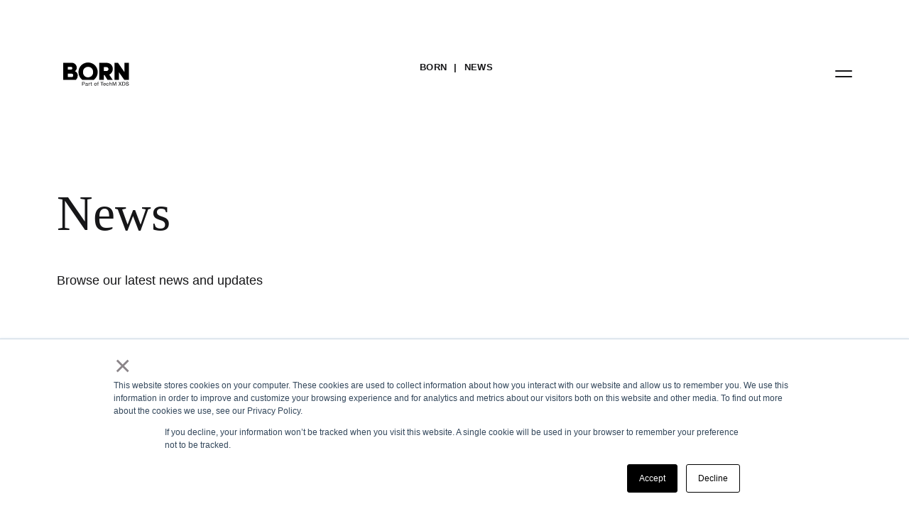

--- FILE ---
content_type: text/html
request_url: https://www.borngroup.com/news/initiatives/
body_size: 26288
content:
<!doctype html>
<html dir="ltr" lang="en-US" prefix="og: https://ogp.me/ns#">
<head>
  <meta charset="UTF-8">
  <meta name="viewport" content="width=device-width, initial-scale=1">
  <link rel="stylesheet" as="style" rel="preload" href="https://use.typekit.net/unv4dap.css">
  <link rel="stylesheet" as="style" rel="preload" href="https://unpkg.com/flickity-fade@1/flickity-fade.css">

  <script>
    document.documentElement.classList.add('js');
  </script>

    
  <meta http-equiv="x-dns-prefetch-control" content="on">
<script>
var gform;gform||(document.addEventListener("gform_main_scripts_loaded",function(){gform.scriptsLoaded=!0}),window.addEventListener("DOMContentLoaded",function(){gform.domLoaded=!0}),gform={domLoaded:!1,scriptsLoaded:!1,initializeOnLoaded:function(o){gform.domLoaded&&gform.scriptsLoaded?o():!gform.domLoaded&&gform.scriptsLoaded?window.addEventListener("DOMContentLoaded",o):document.addEventListener("gform_main_scripts_loaded",o)},hooks:{action:{},filter:{}},addAction:function(o,n,r,t){gform.addHook("action",o,n,r,t)},addFilter:function(o,n,r,t){gform.addHook("filter",o,n,r,t)},doAction:function(o){gform.doHook("action",o,arguments)},applyFilters:function(o){return gform.doHook("filter",o,arguments)},removeAction:function(o,n){gform.removeHook("action",o,n)},removeFilter:function(o,n,r){gform.removeHook("filter",o,n,r)},addHook:function(o,n,r,t,i){null==gform.hooks[o][n]&&(gform.hooks[o][n]=[]);var e=gform.hooks[o][n];null==i&&(i=n+"_"+e.length),gform.hooks[o][n].push({tag:i,callable:r,priority:t=null==t?10:t})},doHook:function(n,o,r){var t;if(r=Array.prototype.slice.call(r,1),null!=gform.hooks[n][o]&&((o=gform.hooks[n][o]).sort(function(o,n){return o.priority-n.priority}),o.forEach(function(o){"function"!=typeof(t=o.callable)&&(t=window[t]),"action"==n?t.apply(null,r):r[0]=t.apply(null,r)})),"filter"==n)return r[0]},removeHook:function(o,n,t,i){var r;null!=gform.hooks[o][n]&&(r=(r=gform.hooks[o][n]).filter(function(o,n,r){return!!(null!=i&&i!=o.tag||null!=t&&t!=o.priority)}),gform.hooks[o][n]=r)}});
</script>

  <link rel="dns-prefetch" href="https://unpkg.com" />
  <link rel="dns-prefetch" href="https://use.typekit.net" />
  <link rel="dns-prefetch" href="https://secure.gravatar.com" />
  <link rel="dns-prefetch" href="https://www.google.com" />
  <link rel="dns-prefetch" href="https://www.gstatic.com" />
  <title>News | BORN Group</title>

		<!-- All in One SEO 4.6.3 - aioseo.com -->
		<meta name="description" content="Check out BORN&#039;s latest news and updates! Learn about our analytics, best practices, eCommerce, experience, initiatives, launches, press, research, and Tech." />
		<meta name="robots" content="max-image-preview:large" />
		<link rel="canonical" href="https://www.borngroup.com/news/" />
		<meta name="generator" content="All in One SEO (AIOSEO) 4.6.3" />
		<meta property="og:locale" content="en_US" />
		<meta property="og:site_name" content="BORN Group | Combining creative, content, and commerce to drive change. Imagine, build, and run human-centered brand experiences." />
		<meta property="og:type" content="article" />
		<meta property="og:title" content="News | BORN Group" />
		<meta property="og:description" content="Check out BORN&#039;s latest news and updates! Learn about our analytics, best practices, eCommerce, experience, initiatives, launches, press, research, and Tech." />
		<meta property="og:url" content="https://www.borngroup.com/news/" />
		<meta property="og:image" content="https://static.borngroup.com/uploads/2020/05/BORN.svg" />
		<meta property="og:image:secure_url" content="https://static.borngroup.com/uploads/2020/05/BORN.svg" />
		<meta property="article:published_time" content="2020-05-20T15:48:55+00:00" />
		<meta property="article:modified_time" content="2021-08-13T15:11:51+00:00" />
		<meta name="twitter:card" content="summary" />
		<meta name="twitter:title" content="News | BORN Group" />
		<meta name="twitter:description" content="Check out BORN&#039;s latest news and updates! Learn about our analytics, best practices, eCommerce, experience, initiatives, launches, press, research, and Tech." />
		<meta name="twitter:image" content="https://static.borngroup.com/uploads/2020/05/BORN.svg" />
		<script type="application/ld+json" class="aioseo-schema">
			{"@context":"https:\/\/schema.org","@graph":[{"@type":"BreadcrumbList","@id":"https:\/\/www.borngroup.com\/news\/#breadcrumblist","itemListElement":[{"@type":"ListItem","@id":"https:\/\/www.borngroup.com\/#listItem","position":1,"name":"Home","item":"https:\/\/www.borngroup.com\/","nextItem":"https:\/\/www.borngroup.com\/news\/#listItem"},{"@type":"ListItem","@id":"https:\/\/www.borngroup.com\/news\/#listItem","position":2,"name":"News","previousItem":"https:\/\/www.borngroup.com\/#listItem"}]},{"@type":"Organization","@id":"https:\/\/www.borngroup.com\/#organization","name":"BORN Group","url":"https:\/\/www.borngroup.com\/","logo":{"@type":"ImageObject","url":"https:\/\/static.borngroup.com\/uploads\/2022\/01\/Born-logo-01-1.png","@id":"https:\/\/www.borngroup.com\/news\/#organizationLogo","width":6000,"height":1817,"caption":"BORN Group"},"image":{"@id":"https:\/\/www.borngroup.com\/news\/#organizationLogo"},"contactPoint":{"@type":"ContactPoint","telephone":"+12122039437","contactType":"Customer Support"}},{"@type":"WebPage","@id":"https:\/\/www.borngroup.com\/news\/#webpage","url":"https:\/\/www.borngroup.com\/news\/","name":"News | BORN Group","description":"Check out BORN's latest news and updates! Learn about our analytics, best practices, eCommerce, experience, initiatives, launches, press, research, and Tech.","inLanguage":"en-US","isPartOf":{"@id":"https:\/\/www.borngroup.com\/#website"},"breadcrumb":{"@id":"https:\/\/www.borngroup.com\/news\/#breadcrumblist"},"datePublished":"2020-05-20T15:48:55-04:00","dateModified":"2021-08-13T15:11:51-04:00"},{"@type":"WebSite","@id":"https:\/\/www.borngroup.com\/#website","url":"https:\/\/www.borngroup.com\/","name":"BORN Group","description":"Combining creative, content, and commerce to drive change. Imagine, build, and run human-centered brand experiences.","inLanguage":"en-US","publisher":{"@id":"https:\/\/www.borngroup.com\/#organization"}}]}
		</script>
		<!-- All in One SEO -->

<link rel='dns-prefetch' href='//code.jquery.com' />
<link rel='dns-prefetch' href='//cdn.jsdelivr.net' />
<link rel='dns-prefetch' href='//use.fontawesome.com' />
<link rel='dns-prefetch' href='//www.google.com' />
<link rel='dns-prefetch' href='//static.borngroup.com' />
<link rel="alternate" type="application/rss+xml" title="BORN Group &raquo; Feed" href="https://www.borngroup.com/feed/" />
<link rel="alternate" type="application/rss+xml" title="BORN Group &raquo; Comments Feed" href="https://www.borngroup.com/comments/feed/" />
<script>
window._wpemojiSettings = {"baseUrl":"https:\/\/s.w.org\/images\/core\/emoji\/15.0.3\/72x72\/","ext":".png","svgUrl":"https:\/\/s.w.org\/images\/core\/emoji\/15.0.3\/svg\/","svgExt":".svg","source":{"concatemoji":"https:\/\/www.borngroup.com\/wp-includes\/js\/wp-emoji-release.min.js?ver=b7622b0a4fdb4c688faa27426a7e1158"}};
/*! This file is auto-generated */
!function(i,n){var o,s,e;function c(e){try{var t={supportTests:e,timestamp:(new Date).valueOf()};sessionStorage.setItem(o,JSON.stringify(t))}catch(e){}}function p(e,t,n){e.clearRect(0,0,e.canvas.width,e.canvas.height),e.fillText(t,0,0);var t=new Uint32Array(e.getImageData(0,0,e.canvas.width,e.canvas.height).data),r=(e.clearRect(0,0,e.canvas.width,e.canvas.height),e.fillText(n,0,0),new Uint32Array(e.getImageData(0,0,e.canvas.width,e.canvas.height).data));return t.every(function(e,t){return e===r[t]})}function u(e,t,n){switch(t){case"flag":return n(e,"\ud83c\udff3\ufe0f\u200d\u26a7\ufe0f","\ud83c\udff3\ufe0f\u200b\u26a7\ufe0f")?!1:!n(e,"\ud83c\uddfa\ud83c\uddf3","\ud83c\uddfa\u200b\ud83c\uddf3")&&!n(e,"\ud83c\udff4\udb40\udc67\udb40\udc62\udb40\udc65\udb40\udc6e\udb40\udc67\udb40\udc7f","\ud83c\udff4\u200b\udb40\udc67\u200b\udb40\udc62\u200b\udb40\udc65\u200b\udb40\udc6e\u200b\udb40\udc67\u200b\udb40\udc7f");case"emoji":return!n(e,"\ud83d\udc26\u200d\u2b1b","\ud83d\udc26\u200b\u2b1b")}return!1}function f(e,t,n){var r="undefined"!=typeof WorkerGlobalScope&&self instanceof WorkerGlobalScope?new OffscreenCanvas(300,150):i.createElement("canvas"),a=r.getContext("2d",{willReadFrequently:!0}),o=(a.textBaseline="top",a.font="600 32px Arial",{});return e.forEach(function(e){o[e]=t(a,e,n)}),o}function t(e){var t=i.createElement("script");t.src=e,t.defer=!0,i.head.appendChild(t)}"undefined"!=typeof Promise&&(o="wpEmojiSettingsSupports",s=["flag","emoji"],n.supports={everything:!0,everythingExceptFlag:!0},e=new Promise(function(e){i.addEventListener("DOMContentLoaded",e,{once:!0})}),new Promise(function(t){var n=function(){try{var e=JSON.parse(sessionStorage.getItem(o));if("object"==typeof e&&"number"==typeof e.timestamp&&(new Date).valueOf()<e.timestamp+604800&&"object"==typeof e.supportTests)return e.supportTests}catch(e){}return null}();if(!n){if("undefined"!=typeof Worker&&"undefined"!=typeof OffscreenCanvas&&"undefined"!=typeof URL&&URL.createObjectURL&&"undefined"!=typeof Blob)try{var e="postMessage("+f.toString()+"("+[JSON.stringify(s),u.toString(),p.toString()].join(",")+"));",r=new Blob([e],{type:"text/javascript"}),a=new Worker(URL.createObjectURL(r),{name:"wpTestEmojiSupports"});return void(a.onmessage=function(e){c(n=e.data),a.terminate(),t(n)})}catch(e){}c(n=f(s,u,p))}t(n)}).then(function(e){for(var t in e)n.supports[t]=e[t],n.supports.everything=n.supports.everything&&n.supports[t],"flag"!==t&&(n.supports.everythingExceptFlag=n.supports.everythingExceptFlag&&n.supports[t]);n.supports.everythingExceptFlag=n.supports.everythingExceptFlag&&!n.supports.flag,n.DOMReady=!1,n.readyCallback=function(){n.DOMReady=!0}}).then(function(){return e}).then(function(){var e;n.supports.everything||(n.readyCallback(),(e=n.source||{}).concatemoji?t(e.concatemoji):e.wpemoji&&e.twemoji&&(t(e.twemoji),t(e.wpemoji)))}))}((window,document),window._wpemojiSettings);
</script>
<link rel='stylesheet' id='gforms_reset_css-css' href='https://www.borngroup.com/wp-content/plugins/gravityforms/legacy/css/formreset.min.css?ver=2.8.0' media='all' />
<link rel='stylesheet' id='gforms_formsmain_css-css' href='https://www.borngroup.com/wp-content/plugins/gravityforms/legacy/css/formsmain.min.css?ver=2.8.0' media='all' />
<link rel='stylesheet' id='gforms_ready_class_css-css' href='https://www.borngroup.com/wp-content/plugins/gravityforms/legacy/css/readyclass.min.css?ver=2.8.0' media='all' />
<link rel='stylesheet' id='gforms_browsers_css-css' href='https://www.borngroup.com/wp-content/plugins/gravityforms/legacy/css/browsers.min.css?ver=2.8.0' media='all' />
<style id='wp-emoji-styles-inline-css'>

	img.wp-smiley, img.emoji {
		display: inline !important;
		border: none !important;
		box-shadow: none !important;
		height: 1em !important;
		width: 1em !important;
		margin: 0 0.07em !important;
		vertical-align: -0.1em !important;
		background: none !important;
		padding: 0 !important;
	}
</style>
<link rel='stylesheet' id='wp-block-library-css' href='https://www.borngroup.com/wp-includes/css/dist/block-library/style.min.css?ver=b7622b0a4fdb4c688faa27426a7e1158' media='all' />
<style id='safe-svg-svg-icon-style-inline-css'>
.safe-svg-cover{text-align:center}.safe-svg-cover .safe-svg-inside{display:inline-block;max-width:100%}.safe-svg-cover svg{height:100%;max-height:100%;max-width:100%;width:100%}

</style>
<style id='classic-theme-styles-inline-css'>
/*! This file is auto-generated */
.wp-block-button__link{color:#fff;background-color:#32373c;border-radius:9999px;box-shadow:none;text-decoration:none;padding:calc(.667em + 2px) calc(1.333em + 2px);font-size:1.125em}.wp-block-file__button{background:#32373c;color:#fff;text-decoration:none}
</style>
<style id='global-styles-inline-css'>
body{--wp--preset--color--black: #000000;--wp--preset--color--cyan-bluish-gray: #abb8c3;--wp--preset--color--white: #ffffff;--wp--preset--color--pale-pink: #f78da7;--wp--preset--color--vivid-red: #cf2e2e;--wp--preset--color--luminous-vivid-orange: #ff6900;--wp--preset--color--luminous-vivid-amber: #fcb900;--wp--preset--color--light-green-cyan: #7bdcb5;--wp--preset--color--vivid-green-cyan: #00d084;--wp--preset--color--pale-cyan-blue: #8ed1fc;--wp--preset--color--vivid-cyan-blue: #0693e3;--wp--preset--color--vivid-purple: #9b51e0;--wp--preset--gradient--vivid-cyan-blue-to-vivid-purple: linear-gradient(135deg,rgba(6,147,227,1) 0%,rgb(155,81,224) 100%);--wp--preset--gradient--light-green-cyan-to-vivid-green-cyan: linear-gradient(135deg,rgb(122,220,180) 0%,rgb(0,208,130) 100%);--wp--preset--gradient--luminous-vivid-amber-to-luminous-vivid-orange: linear-gradient(135deg,rgba(252,185,0,1) 0%,rgba(255,105,0,1) 100%);--wp--preset--gradient--luminous-vivid-orange-to-vivid-red: linear-gradient(135deg,rgba(255,105,0,1) 0%,rgb(207,46,46) 100%);--wp--preset--gradient--very-light-gray-to-cyan-bluish-gray: linear-gradient(135deg,rgb(238,238,238) 0%,rgb(169,184,195) 100%);--wp--preset--gradient--cool-to-warm-spectrum: linear-gradient(135deg,rgb(74,234,220) 0%,rgb(151,120,209) 20%,rgb(207,42,186) 40%,rgb(238,44,130) 60%,rgb(251,105,98) 80%,rgb(254,248,76) 100%);--wp--preset--gradient--blush-light-purple: linear-gradient(135deg,rgb(255,206,236) 0%,rgb(152,150,240) 100%);--wp--preset--gradient--blush-bordeaux: linear-gradient(135deg,rgb(254,205,165) 0%,rgb(254,45,45) 50%,rgb(107,0,62) 100%);--wp--preset--gradient--luminous-dusk: linear-gradient(135deg,rgb(255,203,112) 0%,rgb(199,81,192) 50%,rgb(65,88,208) 100%);--wp--preset--gradient--pale-ocean: linear-gradient(135deg,rgb(255,245,203) 0%,rgb(182,227,212) 50%,rgb(51,167,181) 100%);--wp--preset--gradient--electric-grass: linear-gradient(135deg,rgb(202,248,128) 0%,rgb(113,206,126) 100%);--wp--preset--gradient--midnight: linear-gradient(135deg,rgb(2,3,129) 0%,rgb(40,116,252) 100%);--wp--preset--font-size--small: 13px;--wp--preset--font-size--medium: 20px;--wp--preset--font-size--large: 36px;--wp--preset--font-size--x-large: 42px;--wp--preset--spacing--20: 0.44rem;--wp--preset--spacing--30: 0.67rem;--wp--preset--spacing--40: 1rem;--wp--preset--spacing--50: 1.5rem;--wp--preset--spacing--60: 2.25rem;--wp--preset--spacing--70: 3.38rem;--wp--preset--spacing--80: 5.06rem;--wp--preset--shadow--natural: 6px 6px 9px rgba(0, 0, 0, 0.2);--wp--preset--shadow--deep: 12px 12px 50px rgba(0, 0, 0, 0.4);--wp--preset--shadow--sharp: 6px 6px 0px rgba(0, 0, 0, 0.2);--wp--preset--shadow--outlined: 6px 6px 0px -3px rgba(255, 255, 255, 1), 6px 6px rgba(0, 0, 0, 1);--wp--preset--shadow--crisp: 6px 6px 0px rgba(0, 0, 0, 1);}:where(.is-layout-flex){gap: 0.5em;}:where(.is-layout-grid){gap: 0.5em;}body .is-layout-flex{display: flex;}body .is-layout-flex{flex-wrap: wrap;align-items: center;}body .is-layout-flex > *{margin: 0;}body .is-layout-grid{display: grid;}body .is-layout-grid > *{margin: 0;}:where(.wp-block-columns.is-layout-flex){gap: 2em;}:where(.wp-block-columns.is-layout-grid){gap: 2em;}:where(.wp-block-post-template.is-layout-flex){gap: 1.25em;}:where(.wp-block-post-template.is-layout-grid){gap: 1.25em;}.has-black-color{color: var(--wp--preset--color--black) !important;}.has-cyan-bluish-gray-color{color: var(--wp--preset--color--cyan-bluish-gray) !important;}.has-white-color{color: var(--wp--preset--color--white) !important;}.has-pale-pink-color{color: var(--wp--preset--color--pale-pink) !important;}.has-vivid-red-color{color: var(--wp--preset--color--vivid-red) !important;}.has-luminous-vivid-orange-color{color: var(--wp--preset--color--luminous-vivid-orange) !important;}.has-luminous-vivid-amber-color{color: var(--wp--preset--color--luminous-vivid-amber) !important;}.has-light-green-cyan-color{color: var(--wp--preset--color--light-green-cyan) !important;}.has-vivid-green-cyan-color{color: var(--wp--preset--color--vivid-green-cyan) !important;}.has-pale-cyan-blue-color{color: var(--wp--preset--color--pale-cyan-blue) !important;}.has-vivid-cyan-blue-color{color: var(--wp--preset--color--vivid-cyan-blue) !important;}.has-vivid-purple-color{color: var(--wp--preset--color--vivid-purple) !important;}.has-black-background-color{background-color: var(--wp--preset--color--black) !important;}.has-cyan-bluish-gray-background-color{background-color: var(--wp--preset--color--cyan-bluish-gray) !important;}.has-white-background-color{background-color: var(--wp--preset--color--white) !important;}.has-pale-pink-background-color{background-color: var(--wp--preset--color--pale-pink) !important;}.has-vivid-red-background-color{background-color: var(--wp--preset--color--vivid-red) !important;}.has-luminous-vivid-orange-background-color{background-color: var(--wp--preset--color--luminous-vivid-orange) !important;}.has-luminous-vivid-amber-background-color{background-color: var(--wp--preset--color--luminous-vivid-amber) !important;}.has-light-green-cyan-background-color{background-color: var(--wp--preset--color--light-green-cyan) !important;}.has-vivid-green-cyan-background-color{background-color: var(--wp--preset--color--vivid-green-cyan) !important;}.has-pale-cyan-blue-background-color{background-color: var(--wp--preset--color--pale-cyan-blue) !important;}.has-vivid-cyan-blue-background-color{background-color: var(--wp--preset--color--vivid-cyan-blue) !important;}.has-vivid-purple-background-color{background-color: var(--wp--preset--color--vivid-purple) !important;}.has-black-border-color{border-color: var(--wp--preset--color--black) !important;}.has-cyan-bluish-gray-border-color{border-color: var(--wp--preset--color--cyan-bluish-gray) !important;}.has-white-border-color{border-color: var(--wp--preset--color--white) !important;}.has-pale-pink-border-color{border-color: var(--wp--preset--color--pale-pink) !important;}.has-vivid-red-border-color{border-color: var(--wp--preset--color--vivid-red) !important;}.has-luminous-vivid-orange-border-color{border-color: var(--wp--preset--color--luminous-vivid-orange) !important;}.has-luminous-vivid-amber-border-color{border-color: var(--wp--preset--color--luminous-vivid-amber) !important;}.has-light-green-cyan-border-color{border-color: var(--wp--preset--color--light-green-cyan) !important;}.has-vivid-green-cyan-border-color{border-color: var(--wp--preset--color--vivid-green-cyan) !important;}.has-pale-cyan-blue-border-color{border-color: var(--wp--preset--color--pale-cyan-blue) !important;}.has-vivid-cyan-blue-border-color{border-color: var(--wp--preset--color--vivid-cyan-blue) !important;}.has-vivid-purple-border-color{border-color: var(--wp--preset--color--vivid-purple) !important;}.has-vivid-cyan-blue-to-vivid-purple-gradient-background{background: var(--wp--preset--gradient--vivid-cyan-blue-to-vivid-purple) !important;}.has-light-green-cyan-to-vivid-green-cyan-gradient-background{background: var(--wp--preset--gradient--light-green-cyan-to-vivid-green-cyan) !important;}.has-luminous-vivid-amber-to-luminous-vivid-orange-gradient-background{background: var(--wp--preset--gradient--luminous-vivid-amber-to-luminous-vivid-orange) !important;}.has-luminous-vivid-orange-to-vivid-red-gradient-background{background: var(--wp--preset--gradient--luminous-vivid-orange-to-vivid-red) !important;}.has-very-light-gray-to-cyan-bluish-gray-gradient-background{background: var(--wp--preset--gradient--very-light-gray-to-cyan-bluish-gray) !important;}.has-cool-to-warm-spectrum-gradient-background{background: var(--wp--preset--gradient--cool-to-warm-spectrum) !important;}.has-blush-light-purple-gradient-background{background: var(--wp--preset--gradient--blush-light-purple) !important;}.has-blush-bordeaux-gradient-background{background: var(--wp--preset--gradient--blush-bordeaux) !important;}.has-luminous-dusk-gradient-background{background: var(--wp--preset--gradient--luminous-dusk) !important;}.has-pale-ocean-gradient-background{background: var(--wp--preset--gradient--pale-ocean) !important;}.has-electric-grass-gradient-background{background: var(--wp--preset--gradient--electric-grass) !important;}.has-midnight-gradient-background{background: var(--wp--preset--gradient--midnight) !important;}.has-small-font-size{font-size: var(--wp--preset--font-size--small) !important;}.has-medium-font-size{font-size: var(--wp--preset--font-size--medium) !important;}.has-large-font-size{font-size: var(--wp--preset--font-size--large) !important;}.has-x-large-font-size{font-size: var(--wp--preset--font-size--x-large) !important;}
.wp-block-navigation a:where(:not(.wp-element-button)){color: inherit;}
:where(.wp-block-post-template.is-layout-flex){gap: 1.25em;}:where(.wp-block-post-template.is-layout-grid){gap: 1.25em;}
:where(.wp-block-columns.is-layout-flex){gap: 2em;}:where(.wp-block-columns.is-layout-grid){gap: 2em;}
.wp-block-pullquote{font-size: 1.5em;line-height: 1.6;}
</style>
<link rel='stylesheet' id='cornelius-style-css' href='https://www.borngroup.com/wp-content/themes/cornelius/assets/css/main.bfdf92ce0c357fd40852.css' media='all' />
<link rel='stylesheet' id='slickslider-css' href='//cdn.jsdelivr.net/npm/slick-carousel@1.8.1/slick/slick.css?ver=b7622b0a4fdb4c688faa27426a7e1158' media='all' />
<link rel='stylesheet' id='dashicons-css' href='https://www.borngroup.com/wp-includes/css/dashicons.min.css?ver=b7622b0a4fdb4c688faa27426a7e1158' media='all' />
<link rel='stylesheet' id='thickbox-css' href='https://www.borngroup.com/wp-includes/js/thickbox/thickbox.css?ver=b7622b0a4fdb4c688faa27426a7e1158' media='all' />
<link rel='stylesheet' id='popup-maker-site-css' href='https://www.borngroup.com/wp-content/plugins/popup-maker/assets/css/pum-site.min.css?ver=1.19.0' media='all' />
<style id='popup-maker-site-inline-css'>
/* Popup Google Fonts */
@import url('//fonts.googleapis.com/css?family=Montserrat:100');

/* Popup Theme 26077: Framed Border */
.pum-theme-26077, .pum-theme-framed-border { background-color: rgba( 255, 255, 255, 0.50 ) } 
.pum-theme-26077 .pum-container, .pum-theme-framed-border .pum-container { padding: 18px; border-radius: 0px; border: 20px outset #dd3333; box-shadow: 1px 1px 3px 0px rgba( 2, 2, 2, 0.97 ) inset; background-color: rgba( 255, 251, 239, 1.00 ) } 
.pum-theme-26077 .pum-title, .pum-theme-framed-border .pum-title { color: #000000; text-align: left; text-shadow: 0px 0px 0px rgba( 2, 2, 2, 0.23 ); font-family: inherit; font-weight: 100; font-size: 32px; line-height: 36px } 
.pum-theme-26077 .pum-content, .pum-theme-framed-border .pum-content { color: #2d2d2d; font-family: inherit; font-weight: 100 } 
.pum-theme-26077 .pum-content + .pum-close, .pum-theme-framed-border .pum-content + .pum-close { position: absolute; height: 20px; width: 20px; left: auto; right: -20px; bottom: auto; top: -20px; padding: 0px; color: #ffffff; font-family: Tahoma; font-weight: 700; font-size: 16px; line-height: 18px; border: 1px none #ffffff; border-radius: 0px; box-shadow: 0px 0px 0px 0px rgba( 2, 2, 2, 0.23 ); text-shadow: 0px 0px 0px rgba( 0, 0, 0, 0.23 ); background-color: rgba( 0, 0, 0, 0.55 ) } 

/* Popup Theme 26078: Floating Bar - Soft Blue */
.pum-theme-26078, .pum-theme-floating-bar { background-color: rgba( 255, 255, 255, 0.00 ) } 
.pum-theme-26078 .pum-container, .pum-theme-floating-bar .pum-container { padding: 8px; border-radius: 0px; border: 1px none #000000; box-shadow: 1px 1px 3px 0px rgba( 2, 2, 2, 0.23 ); background-color: rgba( 238, 246, 252, 1.00 ) } 
.pum-theme-26078 .pum-title, .pum-theme-floating-bar .pum-title { color: #505050; text-align: left; text-shadow: 0px 0px 0px rgba( 2, 2, 2, 0.23 ); font-family: inherit; font-weight: 400; font-size: 32px; line-height: 36px } 
.pum-theme-26078 .pum-content, .pum-theme-floating-bar .pum-content { color: #505050; font-family: inherit; font-weight: 400 } 
.pum-theme-26078 .pum-content + .pum-close, .pum-theme-floating-bar .pum-content + .pum-close { position: absolute; height: 18px; width: 18px; left: auto; right: 5px; bottom: auto; top: 50%; padding: 0px; color: #505050; font-family: Sans-Serif; font-weight: 700; font-size: 15px; line-height: 18px; border: 1px solid #505050; border-radius: 15px; box-shadow: 0px 0px 0px 0px rgba( 2, 2, 2, 0.00 ); text-shadow: 0px 0px 0px rgba( 0, 0, 0, 0.00 ); background-color: rgba( 255, 255, 255, 0.00 ); transform: translate(0, -50%) } 

/* Popup Theme 26079: Content Only - For use with page builders or block editor */
.pum-theme-26079, .pum-theme-content-only { background-color: rgba( 0, 0, 0, 0.70 ) } 
.pum-theme-26079 .pum-container, .pum-theme-content-only .pum-container { padding: 0px; border-radius: 0px; border: 1px none #000000; box-shadow: 0px 0px 0px 0px rgba( 2, 2, 2, 0.00 ) } 
.pum-theme-26079 .pum-title, .pum-theme-content-only .pum-title { color: #000000; text-align: left; text-shadow: 0px 0px 0px rgba( 2, 2, 2, 0.23 ); font-family: inherit; font-weight: 400; font-size: 32px; line-height: 36px } 
.pum-theme-26079 .pum-content, .pum-theme-content-only .pum-content { color: #8c8c8c; font-family: inherit; font-weight: 400 } 
.pum-theme-26079 .pum-content + .pum-close, .pum-theme-content-only .pum-content + .pum-close { position: absolute; height: 18px; width: 18px; left: auto; right: 7px; bottom: auto; top: 7px; padding: 0px; color: #000000; font-family: inherit; font-weight: 700; font-size: 20px; line-height: 20px; border: 1px none #ffffff; border-radius: 15px; box-shadow: 0px 0px 0px 0px rgba( 2, 2, 2, 0.00 ); text-shadow: 0px 0px 0px rgba( 0, 0, 0, 0.00 ); background-color: rgba( 255, 255, 255, 0.00 ) } 

/* Popup Theme 26072: Default Theme */
.pum-theme-26072, .pum-theme-default-theme { background-color: rgba( 255, 255, 255, 1.00 ) } 
.pum-theme-26072 .pum-container, .pum-theme-default-theme .pum-container { padding: 18px; border-radius: 0px; border: 1px none #000000; box-shadow: 1px 1px 3px 0px rgba( 2, 2, 2, 0.23 ); background-color: rgba( 249, 249, 249, 1.00 ) } 
.pum-theme-26072 .pum-title, .pum-theme-default-theme .pum-title { color: #000000; text-align: left; text-shadow: 0px 0px 0px rgba( 2, 2, 2, 0.23 ); font-family: inherit; font-weight: 400; font-size: 32px; font-style: normal; line-height: 36px } 
.pum-theme-26072 .pum-content, .pum-theme-default-theme .pum-content { color: #8c8c8c; font-family: inherit; font-weight: 400; font-style: inherit } 
.pum-theme-26072 .pum-content + .pum-close, .pum-theme-default-theme .pum-content + .pum-close { position: absolute; height: auto; width: auto; left: auto; right: 0px; bottom: auto; top: 0px; padding: 8px; color: #ffffff; font-family: inherit; font-weight: 400; font-size: 12px; font-style: inherit; line-height: 36px; border: 1px none #ffffff; border-radius: 0px; box-shadow: 1px 1px 3px 0px rgba( 2, 2, 2, 0.23 ); text-shadow: 0px 0px 0px rgba( 0, 0, 0, 0.23 ); background-color: rgba( 0, 183, 205, 1.00 ) } 

/* Popup Theme 26073: Light Box */
.pum-theme-26073, .pum-theme-lightbox { background-color: rgba( 0, 0, 0, 0.60 ) } 
.pum-theme-26073 .pum-container, .pum-theme-lightbox .pum-container { padding: 18px; border-radius: 3px; border: 8px solid #000000; box-shadow: 0px 0px 30px 0px rgba( 2, 2, 2, 1.00 ); background-color: rgba( 255, 255, 255, 1.00 ) } 
.pum-theme-26073 .pum-title, .pum-theme-lightbox .pum-title { color: #000000; text-align: left; text-shadow: 0px 0px 0px rgba( 2, 2, 2, 0.23 ); font-family: inherit; font-weight: 100; font-size: 32px; line-height: 36px } 
.pum-theme-26073 .pum-content, .pum-theme-lightbox .pum-content { color: #000000; font-family: inherit; font-weight: 100 } 
.pum-theme-26073 .pum-content + .pum-close, .pum-theme-lightbox .pum-content + .pum-close { position: absolute; height: 26px; width: 26px; left: auto; right: -13px; bottom: auto; top: -13px; padding: 0px; color: #ffffff; font-family: Arial; font-weight: 100; font-size: 24px; line-height: 24px; border: 2px solid #ffffff; border-radius: 26px; box-shadow: 0px 0px 15px 1px rgba( 2, 2, 2, 0.75 ); text-shadow: 0px 0px 0px rgba( 0, 0, 0, 0.23 ); background-color: rgba( 0, 0, 0, 1.00 ) } 

/* Popup Theme 26074: Enterprise Blue */
.pum-theme-26074, .pum-theme-enterprise-blue { background-color: rgba( 0, 0, 0, 0.70 ) } 
.pum-theme-26074 .pum-container, .pum-theme-enterprise-blue .pum-container { padding: 28px; border-radius: 5px; border: 1px none #000000; box-shadow: 0px 10px 25px 4px rgba( 2, 2, 2, 0.50 ); background-color: rgba( 255, 255, 255, 1.00 ) } 
.pum-theme-26074 .pum-title, .pum-theme-enterprise-blue .pum-title { color: #315b7c; text-align: left; text-shadow: 0px 0px 0px rgba( 2, 2, 2, 0.23 ); font-family: inherit; font-weight: 100; font-size: 34px; line-height: 36px } 
.pum-theme-26074 .pum-content, .pum-theme-enterprise-blue .pum-content { color: #2d2d2d; font-family: inherit; font-weight: 100 } 
.pum-theme-26074 .pum-content + .pum-close, .pum-theme-enterprise-blue .pum-content + .pum-close { position: absolute; height: 28px; width: 28px; left: auto; right: 8px; bottom: auto; top: 8px; padding: 4px; color: #ffffff; font-family: Times New Roman; font-weight: 100; font-size: 20px; line-height: 20px; border: 1px none #ffffff; border-radius: 42px; box-shadow: 0px 0px 0px 0px rgba( 2, 2, 2, 0.23 ); text-shadow: 0px 0px 0px rgba( 0, 0, 0, 0.23 ); background-color: rgba( 49, 91, 124, 1.00 ) } 

/* Popup Theme 26075: Hello Box */
.pum-theme-26075, .pum-theme-hello-box { background-color: rgba( 0, 0, 0, 0.75 ) } 
.pum-theme-26075 .pum-container, .pum-theme-hello-box .pum-container { padding: 30px; border-radius: 80px; border: 14px solid #81d742; box-shadow: 0px 0px 0px 0px rgba( 2, 2, 2, 0.00 ); background-color: rgba( 255, 255, 255, 1.00 ) } 
.pum-theme-26075 .pum-title, .pum-theme-hello-box .pum-title { color: #2d2d2d; text-align: left; text-shadow: 0px 0px 0px rgba( 2, 2, 2, 0.23 ); font-family: Montserrat; font-weight: 100; font-size: 32px; line-height: 36px } 
.pum-theme-26075 .pum-content, .pum-theme-hello-box .pum-content { color: #2d2d2d; font-family: inherit; font-weight: 100 } 
.pum-theme-26075 .pum-content + .pum-close, .pum-theme-hello-box .pum-content + .pum-close { position: absolute; height: auto; width: auto; left: auto; right: -30px; bottom: auto; top: -30px; padding: 0px; color: #2d2d2d; font-family: Times New Roman; font-weight: 100; font-size: 32px; line-height: 28px; border: 1px none #ffffff; border-radius: 28px; box-shadow: 0px 0px 0px 0px rgba( 2, 2, 2, 0.23 ); text-shadow: 0px 0px 0px rgba( 0, 0, 0, 0.23 ); background-color: rgba( 255, 255, 255, 1.00 ) } 

/* Popup Theme 26076: Cutting Edge */
.pum-theme-26076, .pum-theme-cutting-edge { background-color: rgba( 0, 0, 0, 0.50 ) } 
.pum-theme-26076 .pum-container, .pum-theme-cutting-edge .pum-container { padding: 18px; border-radius: 0px; border: 1px none #000000; box-shadow: 0px 10px 25px 0px rgba( 2, 2, 2, 0.50 ); background-color: rgba( 30, 115, 190, 1.00 ) } 
.pum-theme-26076 .pum-title, .pum-theme-cutting-edge .pum-title { color: #ffffff; text-align: left; text-shadow: 0px 0px 0px rgba( 2, 2, 2, 0.23 ); font-family: Sans-Serif; font-weight: 100; font-size: 26px; line-height: 28px } 
.pum-theme-26076 .pum-content, .pum-theme-cutting-edge .pum-content { color: #ffffff; font-family: inherit; font-weight: 100 } 
.pum-theme-26076 .pum-content + .pum-close, .pum-theme-cutting-edge .pum-content + .pum-close { position: absolute; height: 24px; width: 24px; left: auto; right: 0px; bottom: auto; top: 0px; padding: 0px; color: #1e73be; font-family: Times New Roman; font-weight: 100; font-size: 32px; line-height: 24px; border: 1px none #ffffff; border-radius: 0px; box-shadow: -1px 1px 1px 0px rgba( 2, 2, 2, 0.10 ); text-shadow: -1px 1px 1px rgba( 0, 0, 0, 0.10 ); background-color: rgba( 238, 238, 34, 1.00 ) } 

#pum-26420 {z-index: 1999999999}
#pum-26081 {z-index: 1999999999}
#pum-26083 {z-index: 1999999999}
#pum-26080 {z-index: 1999999999}

</style>
<link rel='stylesheet' id='ald-styles-css' href='https://www.borngroup.com/wp-content/plugins/ajax-load-more-anything/assets/styles.min.css?ver=3.3.8' media='all' />
<script src="https://code.jquery.com/jquery-3.5.1.min.js?ver=b7622b0a4fdb4c688faa27426a7e1158" id="jquery-js"></script>
<script defer='defer' src="https://www.borngroup.com/wp-content/plugins/gravityforms/js/jquery.json.min.js?ver=2.8.0" id="gform_json-js"></script>
<script id="gform_gravityforms-js-extra">
var gf_global = {"gf_currency_config":{"name":"U.S. Dollar","symbol_left":"$","symbol_right":"","symbol_padding":"","thousand_separator":",","decimal_separator":".","decimals":2,"code":"USD"},"base_url":"https:\/\/www.borngroup.com\/wp-content\/plugins\/gravityforms","number_formats":[],"spinnerUrl":"https:\/\/www.borngroup.com\/wp-content\/plugins\/gravityforms\/images\/spinner.svg","version_hash":"feaf0df09f574bbf3df2cd63acb04461","strings":{"newRowAdded":"New row added.","rowRemoved":"Row removed","formSaved":"The form has been saved.  The content contains the link to return and complete the form."}};
var gf_global = {"gf_currency_config":{"name":"U.S. Dollar","symbol_left":"$","symbol_right":"","symbol_padding":"","thousand_separator":",","decimal_separator":".","decimals":2,"code":"USD"},"base_url":"https:\/\/www.borngroup.com\/wp-content\/plugins\/gravityforms","number_formats":[],"spinnerUrl":"https:\/\/www.borngroup.com\/wp-content\/plugins\/gravityforms\/images\/spinner.svg","version_hash":"feaf0df09f574bbf3df2cd63acb04461","strings":{"newRowAdded":"New row added.","rowRemoved":"Row removed","formSaved":"The form has been saved.  The content contains the link to return and complete the form."}};
var gf_global = {"gf_currency_config":{"name":"U.S. Dollar","symbol_left":"$","symbol_right":"","symbol_padding":"","thousand_separator":",","decimal_separator":".","decimals":2,"code":"USD"},"base_url":"https:\/\/www.borngroup.com\/wp-content\/plugins\/gravityforms","number_formats":[],"spinnerUrl":"https:\/\/www.borngroup.com\/wp-content\/plugins\/gravityforms\/images\/spinner.svg","version_hash":"feaf0df09f574bbf3df2cd63acb04461","strings":{"newRowAdded":"New row added.","rowRemoved":"Row removed","formSaved":"The form has been saved.  The content contains the link to return and complete the form."}};
var gform_i18n = {"datepicker":{"days":{"monday":"Mo","tuesday":"Tu","wednesday":"We","thursday":"Th","friday":"Fr","saturday":"Sa","sunday":"Su"},"months":{"january":"January","february":"February","march":"March","april":"April","may":"May","june":"June","july":"July","august":"August","september":"September","october":"October","november":"November","december":"December"},"firstDay":1,"iconText":"Select date"}};
var gf_legacy_multi = {"":"1","45":"1"};
var gform_gravityforms = {"strings":{"invalid_file_extension":"This type of file is not allowed. Must be one of the following:","delete_file":"Delete this file","in_progress":"in progress","file_exceeds_limit":"File exceeds size limit","illegal_extension":"This type of file is not allowed.","max_reached":"Maximum number of files reached","unknown_error":"There was a problem while saving the file on the server","currently_uploading":"Please wait for the uploading to complete","cancel":"Cancel","cancel_upload":"Cancel this upload","cancelled":"Cancelled"},"vars":{"images_url":"https:\/\/www.borngroup.com\/wp-content\/plugins\/gravityforms\/images"}};
</script>
<script defer='defer' src="https://www.borngroup.com/wp-content/plugins/gravityforms/js/gravityforms.min.js?ver=2.8.0" id="gform_gravityforms-js"></script>
<script defer='defer' src="https://www.borngroup.com/wp-content/plugins/gravityforms/assets/js/dist/utils.min.js?ver=59d951b75d934ae23e0ea7f9776264aa" id="gform_gravityforms_utils-js"></script>
<script src="https://use.fontawesome.com/9e672ac733.js?ver=4.7.0" id="font-awesome-5-js"></script>
<script defer='defer' src="https://www.google.com/recaptcha/api.js?hl=en&amp;ver=b7622b0a4fdb4c688faa27426a7e1158#038;render=explicit" id="gform_recaptcha-js"></script>
<link rel="https://api.w.org/" href="https://www.borngroup.com/wp-json/" /><link rel="alternate" type="application/json" href="https://www.borngroup.com/wp-json/wp/v2/pages/170" /><link rel="EditURI" type="application/rsd+xml" title="RSD" href="https://www.borngroup.com/xmlrpc.php?rsd" />
<link rel='shortlink' href='https://www.borngroup.com/?p=170' />
<link rel="alternate" type="application/json+oembed" href="https://www.borngroup.com/wp-json/oembed/1.0/embed?url=https%3A%2F%2Fwww.borngroup.com%2Fnews%2F" />
<link rel="alternate" type="text/xml+oembed" href="https://www.borngroup.com/wp-json/oembed/1.0/embed?url=https%3A%2F%2Fwww.borngroup.com%2Fnews%2F&#038;format=xml" />
    <!-- <script src="https://www.datadoghq-browser-agent.com/datadog-rum.js" type="text/javascript"></script>
    <script>
      window.DD_RUM && window.DD_RUM.init({
          applicationId: 'd610b802-ffe7-4f77-9a33-53945f5a0b0b',
          clientToken: 'pubad62a7f268415358df7d0c4458166db9',
          site: 'datadoghq.eu',
          service:'born-stage-site',
          // Specify a version number to identify the deployed version of your application in Datadog
          // version: '1.0.0',
          sampleRate: 100,
          trackInteractions: true
      });
    </script> -->
    <script src="//rum-static.pingdom.net/pa-5bbd164bcea07b0016000248.js" async></script>
      <script>
    window['_fs_debug'] = false;
    window['_fs_host'] = 'fullstory.com';
    window['_fs_script'] = 'edge.fullstory.com/s/fs.js';
    window['_fs_org'] = '17THXM';
    window['_fs_namespace'] = 'FS';
    (function(m,n,e,t,l,o,g,y){
      if (e in m) {if(m.console && m.console.log) { m.console.log('FullStory namespace conflict. Please set window["_fs_namespace"].');} return;}
      g=m[e]=function(a,b,s){g.q?g.q.push([a,b,s]):g._api(a,b,s);};g.q=[];
      o=n.createElement(t);o.async=1;o.crossOrigin='anonymous';o.src='https://'+_fs_script;
      y=n.getElementsByTagName(t)[0];y.parentNode.insertBefore(o,y);
      g.identify=function(i,v,s){g(l,{uid:i},s);if(v)g(l,v,s)};g.setUserVars=function(v,s){g(l,v,s)};g.event=function(i,v,s){g('event',{n:i,p:v},s)};
      g.anonymize=function(){g.identify(!!0)};
      g.shutdown=function(){g("rec",!1)};g.restart=function(){g("rec",!0)};
      g.log = function(a,b){g("log",[a,b])};
      g.consent=function(a){g("consent",!arguments.length||a)};
      g.identifyAccount=function(i,v){o='account';v=v||{};v.acctId=i;g(o,v)};
      g.clearUserCookie=function(){};
      g.setVars=function(n, p){g('setVars',[n,p]);};
      g._w={};y='XMLHttpRequest';g._w[y]=m[y];y='fetch';g._w[y]=m[y];
      if(m[y])m[y]=function(){return g._w[y].apply(this,arguments)};
      g._v="1.3.0";
    })(window,document,window['_fs_namespace'],'script','user');
  </script>
  <link rel="icon" href="https://static.borngroup.com/uploads/2020/10/cropped-favicon-32x32.png" sizes="32x32" />
<link rel="icon" href="https://static.borngroup.com/uploads/2020/10/cropped-favicon-192x192.png" sizes="192x192" />
<link rel="apple-touch-icon" href="https://static.borngroup.com/uploads/2020/10/cropped-favicon-180x180.png" />
<meta name="msapplication-TileImage" content="https://static.borngroup.com/uploads/2020/10/cropped-favicon-270x270.png" />
		<style id="wp-custom-css">
			.page-id-595 main section.cs-grid{
	padding-right: 0 !important;
	padding-left: 0 !important;
}
.page-id-595 main section.cs-grid.container{
	grid-gap:0 !important; height: 100% !important;
}
.page-id-595 main section.cs-grid.container .cs-grid-item{
	height: 100% !important;
}
#about-section-type-more{
	background:#fafafa;
}
.site-footer-newsletter .gform_wrapper .gform_footer input[type=submit]{
	color:#000!important;
}
@media (min-width: 1280px)
{
.about-section-people-filter-list li {
    margin-left: 64px;
}
}

.tech-mahindra-copy {
    font-family: proxima-nova,-apple-system,BlinkMacSystemFont,segoe ui,Roboto,helvetica neue,Arial,sans-serif;
    font-size: 18px;
    font-weight: 300;
    line-height: 1.5666;
}
.tech-mahindra-title {
    margin-bottom: 20px;
    font-size: 70px;
    font-family: big-caslon-fb,serif;
    font-weight: 400;
    line-height: 1.1666;
}


		</style>
		<style type="text/css">.work-grid .cs-grid-item{display:none}.loadMoreBtn{color:#fff;text-align:center;display:flex;align-items:center;justify-content:space-around;grid-column:span 4}span.loadMoreBtn-label{background-color:transparent;border-color:#00b0bb;color:#00b0bb;background-clip:padding-box;width:100px;text-transform:uppercase;letter-spacing:.03em;display:inline-flex;align-items:center;justify-content:center;line-height:1.1;font-size:13px;font-weight:700;height:100px;border-radius:50%;padding:12px;border:2px solid;margin:10px 0;margin-left:10px}span.loadMoreBtn-label:hover{border-color:rgba(0,176,187,.7);color:#fff}span.loadMoreBtn-label:hover{background-color:rgba(0,176,187,.7)}@media screen and (max-width:420px){.span.loadMoreBtn-label{width:65px;height:65px;font-size:11px}}</style></head>

<body class="page-template page-template-views page-template-views-php page page-id-170 wp-custom-logo has-custom-cursor  no-sidebar page-news">




<div id="born_loader" class="born_center"><img src="https://www.borngroup.com/wp-content/themes/cornelius/images/born-loader.gif"></div>





<div id="site-menu" class="site-menu" aria-hidden="true">
  <div class="site-menu-body container grid" role="dialog">
    <nav class="site-menu-secondary-nav"><ul class="site-menu-secondary-nav-list" data-hover-within><li id="menu-item-1459" class="menu-item menu-item-type-post_type menu-item-object-page menu-item-1459"><a href="https://www.borngroup.com/views/">Views</a></li>
<li id="menu-item-178" class="menu-item menu-item-type-post_type menu-item-object-page current-menu-item page_item page-item-170 current_page_item menu-item-178"><a href="https://www.borngroup.com/news/" aria-current="page">News</a></li>
<li id="menu-item-10674" class="menu-item menu-item-type-post_type menu-item-object-page menu-item-10674"><a href="https://www.borngroup.com/partners/">Partners</a></li>
<li id="menu-item-176" class="menu-item menu-item-type-post_type menu-item-object-page menu-item-176"><a href="https://www.borngroup.com/contact/">Contact</a></li>
</ul></nav><nav class="site-menu-main-nav"><ul id="menu-main" class="site-menu-main-nav-list" data-hover-within><li id="menu-item-1016" class="menu-item menu-item-type-post_type menu-item-object-page menu-item-1016"><a href="https://www.borngroup.com/work/">Work</a></li>
<li id="menu-item-91" class="menu-item menu-item-type-post_type menu-item-object-page menu-item-91"><a href="https://www.borngroup.com/services/">Services</a></li>
<li id="menu-item-1458" class="menu-item menu-item-type-post_type menu-item-object-page menu-item-1458"><a href="https://www.borngroup.com/industries/">Industries</a></li>
<li id="menu-item-88" class="menu-item menu-item-type-post_type menu-item-object-page menu-item-88"><a href="https://www.borngroup.com/about/">About</a></li>
<li id="menu-item-search" class="menu-item menu-item-type-search menu-item-object-search menu-item-search"><a href="/?s"><img src="https://www.borngroup.com/wp-content/themes/cornelius/images/Icon_Search.svg" width="30" height="30" alt="Search" title="Search"></a></form></a></li></ul></nav>  </div>
</div>

<div id="page" class="site">
  <a class="skip-link u-sr-only u-sr-only-focusable"
     href="#main">Skip to content</a>

  <header class="site-header container site-header--light">
    <div class="site-branding">
      <a  class="custom-logo-link" href="https://www.borngroup.com/">
        <svg version="1.1" class="site-logo" width="111px" height="45px" xmlns="http://www.w3.org/2000/svg" xmlns:xlink="http://www.w3.org/1999/xlink"
             viewBox="0 0 305.3 138" style="enable-background:new 0 0 305.3 138;" xml:space="preserve">
            <style type="text/css">
              .st0{display:none;}
              .st1{display:inline;}
              .st2{font-family:'HelveticaNeue-Medium';}
              .st3{font-size:22.3355px;}
              .st4{fill:#FFFFFF;}
              .st5{fill:#CCCCCB;}
              .st6{display:inline;fill:#FFFFFF;}
            </style>

            <g id="BORN_logo__x28_outline_x29_">
            <g>
              <path class="st4 str-d" d="M72.8,80.3c0-6.8-3.4-13.8-11.9-18.1c5.4-3.8,7.8-9.5,7.7-15.1C68.5,36.7,60,26,47.4,26H10.3v73.3h54.8
			C70.2,94.4,72.8,87.4,72.8,80.3z M29.7,43.8h15c3.1,0,4.8,2.7,4.8,5.5c0,2.9-1.6,5.7-5,5.7H29.7V43.8z M47.2,87.7H29.7V73.1h17.5
			c4.1,0,6.2,3.7,6.2,7.3C53.4,84.1,51.3,87.7,47.2,87.7z"/>
              <path class="st4 str-u" d="M159.1,66.2c0-23.6-18.7-41.5-41.6-41.5S76,42.6,76,66.2c0,14,6.5,25.8,16.5,33.1h49.8
			C152.5,92,159.1,80.1,159.1,66.2z M117,88.8c-10.9-0.1-21.5-7.6-21.5-22.6s10.6-22.4,21.5-22.7c11.1-0.2,22.3,7.3,22.3,22.7
			C139.4,81.4,128.1,88.9,117,88.8z"/>
              <path class="st4 str-d" d="M185.5,79.3h3.2L201,99.4h22.7l-14.9-22c10.2-4.9,15.3-14.9,15.5-24.4c0.2-13.3-9-26.9-27.4-26.9h-30.9v73.3
			h19.3V79.3z M185.5,44.6h11.1c6,0,9,4.6,8.9,8.9c-0.1,4-3.2,8.2-8.9,8.2h-11.1V44.6z"/>
              <polygon class="st4 str-d" points="251,67.2 273.6,99.4 293.8,99.4 293.8,26 274.4,26 274.4,66.1 246.7,26 231.6,26 231.6,99.4
			251,99.4 		"/>
            </g>
            <g class="str-d">
              <path class="st5" d="M91.5,108.6h7c1.1,0,2,0.2,2.8,0.5c0.7,0.3,1.3,0.7,1.6,1.2c0.4,0.5,0.6,1,0.8,1.6s0.2,1.1,0.2,1.6
			s-0.1,1-0.2,1.6c-0.1,0.6-0.4,1.1-0.8,1.6c-0.4,0.5-0.9,0.9-1.6,1.2s-1.6,0.5-2.8,0.5h-4.2v6.1h-2.8L91.5,108.6L91.5,108.6z
			 M94.3,116.2h4.1c0.3,0,0.6,0,1-0.1s0.6-0.2,0.9-0.4c0.3-0.2,0.5-0.5,0.7-0.8s0.3-0.8,0.3-1.3c0-0.5-0.1-1-0.2-1.3
			s-0.4-0.6-0.6-0.8c-0.2-0.2-0.5-0.3-0.9-0.4s-0.7-0.1-1-0.1h-4.1L94.3,116.2L94.3,116.2z"/>
              <path class="st5" d="M116.2,122c0,0.3,0,0.5,0.1,0.7s0.2,0.2,0.5,0.2c0.1,0,0.2,0,0.3,0s0.2,0,0.4,0v1.8c-0.1,0-0.2,0.1-0.4,0.1
			s-0.3,0.1-0.4,0.1s-0.3,0-0.5,0.1s-0.3,0-0.4,0c-0.5,0-1-0.1-1.3-0.3c-0.3-0.2-0.6-0.6-0.7-1.1c-0.5,0.5-1.1,0.9-1.9,1.1
			c-0.7,0.2-1.5,0.3-2.1,0.3c-0.5,0-1-0.1-1.5-0.2c-0.5-0.1-0.9-0.4-1.3-0.6c-0.4-0.3-0.7-0.6-0.9-1c-0.2-0.4-0.3-0.9-0.3-1.5
			c0-0.7,0.1-1.3,0.4-1.7c0.3-0.5,0.6-0.8,1-1c0.4-0.2,0.9-0.4,1.4-0.5s1.1-0.2,1.6-0.3c0.5-0.1,0.9-0.1,1.3-0.2s0.8-0.1,1.1-0.2
			c0.3-0.1,0.6-0.2,0.8-0.4c0.2-0.2,0.3-0.5,0.3-0.8c0-0.3-0.1-0.6-0.2-0.8c-0.2-0.2-0.4-0.4-0.6-0.5c-0.2-0.1-0.5-0.2-0.8-0.2
			c-0.3,0-0.5-0.1-0.8-0.1c-0.7,0-1.3,0.1-1.8,0.5c-0.5,0.3-0.7,0.8-0.8,1.4h-2.5c0-0.7,0.2-1.4,0.5-1.9c0.3-0.5,0.7-0.9,1.2-1.2
			s1-0.5,1.6-0.6c0.6-0.1,1.2-0.2,1.9-0.2c0.6,0,1.1,0.1,1.7,0.2s1,0.3,1.5,0.6s0.8,0.6,1.1,1c0.3,0.4,0.4,0.9,0.4,1.5L116.2,122
			L116.2,122z M113.7,118.8c-0.4,0.2-0.9,0.4-1.4,0.5s-1.1,0.1-1.7,0.2c-0.3,0-0.5,0.1-0.8,0.2c-0.2,0.1-0.5,0.2-0.7,0.3
			s-0.4,0.3-0.5,0.6s-0.2,0.5-0.2,0.8c0,0.3,0.1,0.5,0.2,0.7c0.2,0.2,0.4,0.4,0.6,0.5s0.5,0.2,0.8,0.2s0.5,0.1,0.8,0.1
			c0.3,0,0.6,0,0.9-0.1c0.3-0.1,0.6-0.2,0.9-0.4c0.3-0.2,0.5-0.4,0.7-0.7c0.2-0.3,0.3-0.6,0.3-1L113.7,118.8L113.7,118.8z"/>
              <path class="st5" d="M119.4,113h2.4v2.2h0c0.1-0.3,0.2-0.6,0.4-0.9c0.2-0.3,0.5-0.6,0.8-0.8s0.6-0.4,1-0.6
			c0.4-0.1,0.8-0.2,1.1-0.2c0.3,0,0.5,0,0.6,0c0.1,0,0.2,0,0.4,0v2.5c-0.2,0-0.4-0.1-0.5-0.1s-0.4,0-0.5,0c-0.4,0-0.8,0.1-1.2,0.3
			s-0.7,0.4-1,0.8c-0.3,0.3-0.5,0.8-0.7,1.2s-0.2,1.1-0.2,1.7v5.5h-2.5L119.4,113L119.4,113z"/>
              <path class="st5" d="M127.5,113h1.9v-3.5h2.5v3.5h2.3v1.9H132v6.2c0,0.3,0,0.5,0,0.7s0.1,0.4,0.2,0.5s0.2,0.2,0.4,0.3
			c0.2,0.1,0.4,0.1,0.7,0.1c0.2,0,0.4,0,0.5,0c0.2,0,0.4,0,0.5-0.1v2c-0.3,0-0.6,0.1-0.8,0.1s-0.5,0-0.8,0c-0.7,0-1.2-0.1-1.6-0.2
			s-0.7-0.3-1-0.6c-0.2-0.2-0.4-0.5-0.5-0.9c-0.1-0.4-0.1-0.8-0.1-1.3v-6.8h-1.9L127.5,113L127.5,113z"/>
              <path class="st5" d="M149.5,124.9c-0.9,0-1.8-0.1-2.5-0.5c-0.7-0.3-1.3-0.7-1.8-1.3s-0.9-1.2-1.1-1.9c-0.3-0.7-0.4-1.6-0.4-2.5
			c0-0.9,0.1-1.7,0.4-2.4s0.6-1.4,1.1-1.9s1.1-1,1.8-1.3c0.7-0.3,1.5-0.5,2.5-0.5c0.9,0,1.8,0.1,2.5,0.5s1.3,0.7,1.8,1.3
			c0.5,0.5,0.9,1.2,1.1,1.9c0.3,0.8,0.4,1.6,0.4,2.4c0,0.9-0.1,1.7-0.4,2.5s-0.6,1.4-1.1,1.9s-1.1,1-1.8,1.3
			C151.2,124.7,150.4,124.9,149.5,124.9z M149.5,122.9c0.6,0,1.1-0.1,1.5-0.4s0.8-0.5,1-0.9s0.5-0.8,0.6-1.3c0.1-0.5,0.2-1,0.2-1.5
			c0-0.5-0.1-1-0.2-1.5s-0.3-0.9-0.6-1.3s-0.6-0.7-1-0.9s-0.9-0.4-1.5-0.4c-0.6,0-1.1,0.1-1.5,0.4s-0.8,0.5-1,0.9s-0.5,0.8-0.6,1.3
			s-0.2,1-0.2,1.5c0,0.5,0.1,1,0.2,1.5c0.1,0.5,0.3,0.9,0.6,1.3c0.3,0.4,0.6,0.7,1,0.9S148.9,122.9,149.5,122.9z"/>
              <path class="st5" d="M156.8,113h1.9v-1c0-0.7,0.1-1.3,0.3-1.8s0.4-0.8,0.7-1c0.3-0.2,0.6-0.4,1-0.5s0.8-0.1,1.2-0.1
			c0.8,0,1.4,0,1.8,0.2v2c-0.2,0-0.3-0.1-0.5-0.1c-0.2,0-0.4,0-0.7,0c-0.3,0-0.6,0.1-0.9,0.2c-0.2,0.2-0.4,0.5-0.4,1v1.2h2.2v1.9
			h-2.2v9.6h-2.5v-9.6h-1.9L156.8,113L156.8,113z"/>
              <path class="st5" d="M171,108.6h12.9v2.4h-5.1v13.5H176V111h-5V108.6z"/>
              <path class="st5" d="M185.4,119.5c0,0.5,0.1,0.9,0.2,1.3c0.1,0.4,0.3,0.8,0.6,1.1s0.6,0.6,1,0.8c0.4,0.2,0.9,0.3,1.4,0.3
			c0.7,0,1.3-0.2,1.8-0.5s0.8-0.8,1-1.4h2.4c-0.1,0.6-0.4,1.2-0.7,1.7c-0.3,0.5-0.7,0.9-1.2,1.2c-0.5,0.3-1,0.6-1.5,0.8
			s-1.2,0.3-1.8,0.3c-0.9,0-1.7-0.1-2.4-0.5c-0.7-0.3-1.3-0.7-1.8-1.2c-0.5-0.5-0.9-1.2-1.1-1.9c-0.2-0.7-0.4-1.6-0.4-2.5
			c0-0.8,0.1-1.6,0.4-2.3c0.3-0.7,0.6-1.4,1.1-1.9c0.5-0.6,1.1-1,1.8-1.3s1.5-0.5,2.3-0.5c0.9,0,1.7,0.2,2.5,0.6
			c0.7,0.4,1.3,0.9,1.8,1.5c0.5,0.6,0.8,1.3,1,2.2c0.2,0.8,0.3,1.6,0.2,2.5L185.4,119.5L185.4,119.5z M191.3,117.8
			c0-0.4-0.1-0.8-0.3-1.2s-0.3-0.7-0.6-1s-0.5-0.5-0.9-0.7s-0.7-0.3-1.2-0.3c-0.5,0-0.9,0.1-1.2,0.2c-0.4,0.2-0.7,0.4-0.9,0.6
			s-0.5,0.6-0.6,1s-0.2,0.8-0.3,1.2L191.3,117.8L191.3,117.8z"/>
              <path class="st5" d="M204.1,116.9c-0.1-0.7-0.4-1.2-0.9-1.6c-0.5-0.4-1.1-0.5-1.8-0.5c-0.3,0-0.7,0.1-1,0.2
			c-0.4,0.1-0.7,0.3-1,0.6c-0.3,0.3-0.6,0.7-0.8,1.3c-0.2,0.5-0.3,1.2-0.3,2.1c0,0.5,0.1,1,0.2,1.4c0.1,0.5,0.3,0.9,0.5,1.3
			s0.6,0.7,1,0.9c0.4,0.2,0.9,0.4,1.4,0.4c0.8,0,1.4-0.2,1.8-0.7s0.8-1.1,0.9-1.9h2.5c-0.2,1.5-0.8,2.6-1.7,3.5
			c-0.9,0.8-2.1,1.2-3.6,1.2c-0.9,0-1.7-0.1-2.4-0.5c-0.7-0.3-1.3-0.7-1.8-1.2c-0.5-0.5-0.8-1.2-1.1-1.9c-0.2-0.7-0.4-1.5-0.4-2.4
			c0-0.9,0.1-1.7,0.4-2.4c0.2-0.8,0.6-1.4,1.1-2c0.5-0.6,1.1-1,1.8-1.3s1.5-0.5,2.5-0.5c0.7,0,1.3,0.1,1.9,0.3s1.1,0.4,1.6,0.8
			c0.5,0.3,0.9,0.8,1.1,1.3s0.5,1.1,0.5,1.9L204.1,116.9L204.1,116.9z"/>
              <path class="st5" d="M209.2,108.6h2.5v5.9h0c0.3-0.5,0.8-1,1.4-1.3s1.3-0.5,2.1-0.5c1.3,0,2.3,0.3,3,1s1.1,1.6,1.1,3v7.9h-2.5
			v-7.3c0-0.9-0.2-1.6-0.6-2s-0.9-0.6-1.7-0.6c-0.4,0-0.8,0.1-1.2,0.2s-0.6,0.4-0.9,0.6s-0.4,0.6-0.6,1c-0.1,0.4-0.2,0.8-0.2,1.2
			v6.8h-2.5V108.6z"/>
              <path class="st5" d="M222.9,108.6h3.9l4.4,12.5h0l4.3-12.5h3.9v16h-2.7v-12.3h0l-4.4,12.3H230l-4.4-12.3h0v12.3h-2.7L222.9,108.6
			L222.9,108.6z"/>
              <path class="st5" d="M248.6,108.6h3.3l3.6,5.6l3.8-5.6h3.1l-5.3,7.7l5.7,8.3h-3.4l-4-6.1l-4,6.1h-3.2l5.7-8.3L248.6,108.6z"/>
              <path class="st5" d="M264.9,108.6h6.6c1.2,0,2.3,0.2,3.2,0.6s1.6,1,2.2,1.7s1,1.6,1.3,2.5c0.3,1,0.4,2,0.4,3.1s-0.1,2.1-0.4,3.1
			c-0.3,1-0.7,1.8-1.3,2.5c-0.6,0.7-1.3,1.3-2.2,1.7s-2,0.6-3.2,0.6h-6.6V108.6z M267.7,122.3h2.8c1.1,0,2-0.1,2.7-0.4
			s1.2-0.7,1.6-1.2s0.7-1.1,0.8-1.8s0.2-1.4,0.2-2.2s-0.1-1.5-0.2-2.2c-0.1-0.7-0.4-1.3-0.8-1.8s-0.9-0.9-1.6-1.2
			c-0.7-0.3-1.6-0.4-2.7-0.4h-2.8V122.3z"/>
              <path class="st5" d="M283.4,119.2c0,0.6,0.1,1.1,0.3,1.6s0.5,0.8,0.9,1.1s0.8,0.5,1.3,0.6c0.5,0.1,1,0.2,1.6,0.2
			c0.6,0,1.1-0.1,1.6-0.2c0.4-0.1,0.8-0.3,1-0.5c0.3-0.2,0.5-0.5,0.6-0.8c0.1-0.3,0.2-0.6,0.2-0.9c0-0.6-0.1-1.1-0.4-1.4
			s-0.6-0.5-0.9-0.6c-0.6-0.2-1.2-0.4-2-0.6c-0.8-0.2-1.7-0.4-2.8-0.7c-0.7-0.2-1.2-0.4-1.7-0.7c-0.5-0.3-0.8-0.6-1.1-1
			c-0.3-0.4-0.5-0.7-0.6-1.1c-0.1-0.4-0.2-0.8-0.2-1.2c0-0.8,0.2-1.5,0.5-2.1s0.8-1.1,1.3-1.5c0.5-0.4,1.2-0.7,1.9-0.9
			c0.7-0.2,1.4-0.3,2.1-0.3c0.8,0,1.6,0.1,2.4,0.3c0.7,0.2,1.4,0.5,1.9,1s1,1,1.3,1.6c0.3,0.6,0.5,1.4,0.5,2.2h-2.8
			c-0.1-1-0.4-1.8-1-2.2c-0.6-0.4-1.4-0.6-2.4-0.6c-0.3,0-0.7,0-1,0.1s-0.7,0.2-0.9,0.3c-0.3,0.2-0.5,0.4-0.7,0.6
			c-0.2,0.3-0.3,0.6-0.3,1c0,0.6,0.2,1,0.5,1.3c0.3,0.3,0.8,0.6,1.4,0.7c0.1,0,0.3,0.1,0.7,0.2c0.4,0.1,0.9,0.2,1.4,0.4
			c0.5,0.1,1,0.3,1.5,0.4c0.5,0.1,0.8,0.2,1,0.3c0.5,0.2,1,0.4,1.4,0.7s0.7,0.6,1,1c0.3,0.4,0.5,0.8,0.6,1.2
			c0.1,0.4,0.2,0.8,0.2,1.2c0,0.9-0.2,1.7-0.5,2.3s-0.8,1.1-1.4,1.5c-0.6,0.4-1.3,0.7-2,0.9c-0.8,0.2-1.5,0.3-2.3,0.3
			c-0.9,0-1.8-0.1-2.6-0.3c-0.8-0.2-1.5-0.6-2.1-1s-1.1-1-1.4-1.8c-0.4-0.7-0.5-1.6-0.6-2.6L283.4,119.2L283.4,119.2z"/>
            </g>
          </g>
      </svg>
      </a>
    </div>

          
    <button class="site-menu-toggle" aria-label="Open" data-cursor-text="Open" aria-controls="site-menu" aria-expanded="false" data-dialog-toggle="site-menu">
      <span class="u-sr-only">Primary Menu</span>
    </button>
  </header>

  <main id="main" class="site-main">

    








<section class="hero    hero--light ">
  
  <div class="hero-content-holder">
    <div class="hero-content container">
              <div class="hero-breadcrumbs">
          <a href="/" class="hero-breadcrumb">BORN</a>
                    <a href="https://www.borngroup.com/news/" class="hero-breadcrumb">News</a>
        </div>
      
      
      <div class="hero-title ">News</div>

              <h1 class="hero-tagline">
          Browse our latest news and updates
        </h1>
             <style>
        div.hero-title
         {
        font-size: 70px;
        font-family: big-caslon-fb,serif;
        font-weight: 400;
        line-height: 1.1666;
        }
        h1.hero-tagline 
        {
          font-family: proxima-nova,-apple-system,BlinkMacSystemFont,segoe ui,Roboto,helvetica neue,Arial,sans-serif;
          font-size: 18px;
          font-weight: 300;
          line-height: 1.5666;
        }
        </style>

          </div>
  </div>
</section>







<section class="article-listing container">
  
  
  <header class="contact-header">
    
<nav class="page-nav   ">
  <ul class="page-nav-list">
                  <li class="page-nav-list-item">
          <a class="page-nav-link  link-underline" href="/news">
          	    	      	All
    	              </a>
        </li>
                        <li class="page-nav-list-item">
          <a class="page-nav-link  link-underline" href="/news/analytics">
          	    	      	Analytics
    	              </a>
        </li>
                        <li class="page-nav-list-item">
          <a class="page-nav-link  link-underline" href="/news/best-practices">
          	    	      	Best practices
    	              </a>
        </li>
                        <li class="page-nav-list-item">
          <a class="page-nav-link  link-underline" href="/news/ecommerce">
          	    	      	eCommerce
    	              </a>
        </li>
                        <li class="page-nav-list-item">
          <a class="page-nav-link  link-underline" href="/news/experience">
          	    	      	Experience
    	              </a>
        </li>
                        <li class="page-nav-list-item">
          <a class="page-nav-link is-active link-underline" href="/news/initiatives">
          	    	      	Initiatives
    	              </a>
        </li>
                        <li class="page-nav-list-item">
          <a class="page-nav-link  link-underline" href="/news/launches">
          	    	      	Launches
    	              </a>
        </li>
                        <li class="page-nav-list-item">
          <a class="page-nav-link  link-underline" href="/news/press">
          	    	      	Press
    	              </a>
        </li>
                        <li class="page-nav-list-item">
          <a class="page-nav-link  link-underline" href="/news/research">
          	    	      	Research
    	              </a>
        </li>
                        <li class="page-nav-list-item">
          <a class="page-nav-link  link-underline" href="/news/tech">
          	    	      	Tech
    	              </a>
        </li>
            </ul>
</nav>
  </header>

  <div class="article-list">
    
      
      <div class="article-list-item">
        <div class="article-list-item-figure-holder">
          <figure class="article-list-item-figure">
            <a href="https://www.borngroup.com/news/ep-and-born-composable-commerce-opportunity/"><img class="article-list-item-img" src="https://static.borngroup.com/uploads/2022/03/iStock-1256316002-510x0-c-default.jpg"
                 srcset="https://static.borngroup.com/uploads/2022/03/iStock-1256316002-1020x0-c-default.jpg" alt=""></a>
          </figure>
        </div>

        <div class="article-list-item-body">
          <div class="article-list-item-meta">
            <ul class="article-categories">
                                                <li><a href="/news/ecommerce">eCommerce</a></li>
                                                                <li><a href="/news/experience">Experience</a></li>
                                                                <li><a href="/news/initiatives">Initiatives</a></li>
                                                                <li><a href="/news/launches">Launches</a></li>
                                                                <li><a href="/news/press">Press</a></li>
                                          </ul>
            <time class="u-text-small-caps">03・28・2022</time>
          </div>

          <h2 class="article-list-item-title"><a href="https://www.borngroup.com/news/ep-and-born-composable-commerce-opportunity/">Elastic Path and Born Introduce New Pre-Composed Solution™ for Multi-Touchpoint Experiences</a></h2>
          <a href="https://www.borngroup.com/news/ep-and-born-composable-commerce-opportunity/" class="link-cta  link-underline" data-cursor-text="Read Article">Read Article <svg aria-hidden="true" class="icon " style="color: inherit" width="24px" height="24px" viewBox=" 0 0 24 24"><path d="M17.3771672,5.12950597 L17.4631361,5.20235307 L23.796858,11.5114765 C24.0406284,11.7543002 24.0650054,12.132908 23.8699891,12.4028885 L23.796858,12.4885235 L17.4631361,18.7976469 C17.1922801,19.067451 16.7531357,19.067451 16.4822797,18.7976469 C16.2385092,18.5548232 16.2141322,18.1762154 16.4091485,17.9062349 L16.4822797,17.8205999 L21.632,12.69 L0.693570246,12.6908766 C0.310521976,12.6908766 -4.05009359e-13,12.3815606 -4.05009359e-13,12 C-4.05009359e-13,11.6502361 0.260924716,11.3611778 0.599456872,11.3154303 L0.693570246,11.3091234 L21.631,11.309 L16.4822797,6.17940014 C16.2385092,5.93657645 16.2141322,5.5579686 16.4091485,5.28798808 L16.4822797,5.20235307 C16.7260501,4.95952939 17.1061341,4.93524702 17.3771672,5.12950597 Z"></path></svg>
</a>
        </div>
      </div>
    
      
      <div class="article-list-item">
        <div class="article-list-item-figure-holder">
          <figure class="article-list-item-figure">
            <a href="https://www.borngroup.com/news/born-group-establishes-philippine-office/"><img class="article-list-item-img" src="https://static.borngroup.com/uploads/2021/09/iStock-1153988983-510x0-c-default.png"
                 srcset="https://static.borngroup.com/uploads/2021/09/iStock-1153988983-1020x0-c-default.png" alt=""></a>
          </figure>
        </div>

        <div class="article-list-item-body">
          <div class="article-list-item-meta">
            <ul class="article-categories">
                                                <li><a href="/news/best-practices">Best practices</a></li>
                                                                <li><a href="/news/ecommerce">eCommerce</a></li>
                                                                <li><a href="/news/initiatives">Initiatives</a></li>
                                          </ul>
            <time class="u-text-small-caps">09・01・2021</time>
          </div>

          <h2 class="article-list-item-title"><a href="https://www.borngroup.com/news/born-group-establishes-philippine-office/">BORN Group Establishes Philippine Office</a></h2>
          <a href="https://www.borngroup.com/news/born-group-establishes-philippine-office/" class="link-cta  link-underline" data-cursor-text="Read Article">Read Article <svg aria-hidden="true" class="icon " style="color: inherit" width="24px" height="24px" viewBox=" 0 0 24 24"><path d="M17.3771672,5.12950597 L17.4631361,5.20235307 L23.796858,11.5114765 C24.0406284,11.7543002 24.0650054,12.132908 23.8699891,12.4028885 L23.796858,12.4885235 L17.4631361,18.7976469 C17.1922801,19.067451 16.7531357,19.067451 16.4822797,18.7976469 C16.2385092,18.5548232 16.2141322,18.1762154 16.4091485,17.9062349 L16.4822797,17.8205999 L21.632,12.69 L0.693570246,12.6908766 C0.310521976,12.6908766 -4.05009359e-13,12.3815606 -4.05009359e-13,12 C-4.05009359e-13,11.6502361 0.260924716,11.3611778 0.599456872,11.3154303 L0.693570246,11.3091234 L21.631,11.309 L16.4822797,6.17940014 C16.2385092,5.93657645 16.2141322,5.5579686 16.4091485,5.28798808 L16.4822797,5.20235307 C16.7260501,4.95952939 17.1061341,4.93524702 17.3771672,5.12950597 Z"></path></svg>
</a>
        </div>
      </div>
    
      
      <div class="article-list-item">
        <div class="article-list-item-figure-holder">
          <figure class="article-list-item-figure">
            <a href="https://www.borngroup.com/news/born-group-to-power-leading-cannabis-marketplace-everscore/"><img class="article-list-item-img" src="https://static.borngroup.com/uploads/2021/06/FeaturedImage-510x0-c-default.jpg"
                 srcset="https://static.borngroup.com/uploads/2021/06/FeaturedImage-1020x0-c-default.jpg" alt=""></a>
          </figure>
        </div>

        <div class="article-list-item-body">
          <div class="article-list-item-meta">
            <ul class="article-categories">
                                                <li><a href="/news/initiatives">Initiatives</a></li>
                                                                        </ul>
            <time class="u-text-small-caps">06・08・2021</time>
          </div>

          <h2 class="article-list-item-title"><a href="https://www.borngroup.com/news/born-group-to-power-leading-cannabis-marketplace-everscore/">BORN Group to Power Leading Cannabis Marketplace, Everscore</a></h2>
          <a href="https://www.borngroup.com/news/born-group-to-power-leading-cannabis-marketplace-everscore/" class="link-cta  link-underline" data-cursor-text="Read Article">Read Article <svg aria-hidden="true" class="icon " style="color: inherit" width="24px" height="24px" viewBox=" 0 0 24 24"><path d="M17.3771672,5.12950597 L17.4631361,5.20235307 L23.796858,11.5114765 C24.0406284,11.7543002 24.0650054,12.132908 23.8699891,12.4028885 L23.796858,12.4885235 L17.4631361,18.7976469 C17.1922801,19.067451 16.7531357,19.067451 16.4822797,18.7976469 C16.2385092,18.5548232 16.2141322,18.1762154 16.4091485,17.9062349 L16.4822797,17.8205999 L21.632,12.69 L0.693570246,12.6908766 C0.310521976,12.6908766 -4.05009359e-13,12.3815606 -4.05009359e-13,12 C-4.05009359e-13,11.6502361 0.260924716,11.3611778 0.599456872,11.3154303 L0.693570246,11.3091234 L21.631,11.309 L16.4822797,6.17940014 C16.2385092,5.93657645 16.2141322,5.5579686 16.4091485,5.28798808 L16.4822797,5.20235307 C16.7260501,4.95952939 17.1061341,4.93524702 17.3771672,5.12950597 Z"></path></svg>
</a>
        </div>
      </div>
    
      
      <div class="article-list-item">
        <div class="article-list-item-figure-holder">
          <figure class="article-list-item-figure">
            <a href="https://www.borngroup.com/news/born-group-announces-bolt-integration-to-sfcc-accelerator/"><img class="article-list-item-img" src="https://static.borngroup.com/uploads/2021/01/resized-image-Promo-1-510x0-c-default.jpeg"
                 srcset="https://static.borngroup.com/uploads/2021/01/resized-image-Promo-1-1020x0-c-default.jpeg" alt=""></a>
          </figure>
        </div>

        <div class="article-list-item-body">
          <div class="article-list-item-meta">
            <ul class="article-categories">
                                                <li><a href="/news/ecommerce">eCommerce</a></li>
                                                                <li><a href="/news/initiatives">Initiatives</a></li>
                                                                        </ul>
            <time class="u-text-small-caps">01・21・2021</time>
          </div>

          <h2 class="article-list-item-title"><a href="https://www.borngroup.com/news/born-group-announces-bolt-integration-to-sfcc-accelerator/">BORN Group Announces Bolt Integration to SFCC Accelerator</a></h2>
          <a href="https://www.borngroup.com/news/born-group-announces-bolt-integration-to-sfcc-accelerator/" class="link-cta  link-underline" data-cursor-text="Read Article">Read Article <svg aria-hidden="true" class="icon " style="color: inherit" width="24px" height="24px" viewBox=" 0 0 24 24"><path d="M17.3771672,5.12950597 L17.4631361,5.20235307 L23.796858,11.5114765 C24.0406284,11.7543002 24.0650054,12.132908 23.8699891,12.4028885 L23.796858,12.4885235 L17.4631361,18.7976469 C17.1922801,19.067451 16.7531357,19.067451 16.4822797,18.7976469 C16.2385092,18.5548232 16.2141322,18.1762154 16.4091485,17.9062349 L16.4822797,17.8205999 L21.632,12.69 L0.693570246,12.6908766 C0.310521976,12.6908766 -4.05009359e-13,12.3815606 -4.05009359e-13,12 C-4.05009359e-13,11.6502361 0.260924716,11.3611778 0.599456872,11.3154303 L0.693570246,11.3091234 L21.631,11.309 L16.4822797,6.17940014 C16.2385092,5.93657645 16.2141322,5.5579686 16.4091485,5.28798808 L16.4822797,5.20235307 C16.7260501,4.95952939 17.1061341,4.93524702 17.3771672,5.12950597 Z"></path></svg>
</a>
        </div>
      </div>
    
      
      <div class="article-list-item">
        <div class="article-list-item-figure-holder">
          <figure class="article-list-item-figure">
            <a href="https://www.borngroup.com/news/the-rise-of-b2b-services/"><img class="article-list-item-img" src="https://static.borngroup.com/uploads/2020/08/Header-Image-510x0-c-default.jpg"
                 srcset="https://static.borngroup.com/uploads/2020/08/Header-Image-1020x0-c-default.jpg" alt=""></a>
          </figure>
        </div>

        <div class="article-list-item-body">
          <div class="article-list-item-meta">
            <ul class="article-categories">
                                                <li><a href="/news/initiatives">Initiatives</a></li>
                                                                        </ul>
            <time class="u-text-small-caps">08・12・2020</time>
          </div>

          <h2 class="article-list-item-title"><a href="https://www.borngroup.com/news/the-rise-of-b2b-services/">The Rise of B2B Services</a></h2>
          <a href="https://www.borngroup.com/news/the-rise-of-b2b-services/" class="link-cta  link-underline" data-cursor-text="Read Article">Read Article <svg aria-hidden="true" class="icon " style="color: inherit" width="24px" height="24px" viewBox=" 0 0 24 24"><path d="M17.3771672,5.12950597 L17.4631361,5.20235307 L23.796858,11.5114765 C24.0406284,11.7543002 24.0650054,12.132908 23.8699891,12.4028885 L23.796858,12.4885235 L17.4631361,18.7976469 C17.1922801,19.067451 16.7531357,19.067451 16.4822797,18.7976469 C16.2385092,18.5548232 16.2141322,18.1762154 16.4091485,17.9062349 L16.4822797,17.8205999 L21.632,12.69 L0.693570246,12.6908766 C0.310521976,12.6908766 -4.05009359e-13,12.3815606 -4.05009359e-13,12 C-4.05009359e-13,11.6502361 0.260924716,11.3611778 0.599456872,11.3154303 L0.693570246,11.3091234 L21.631,11.309 L16.4822797,6.17940014 C16.2385092,5.93657645 16.2141322,5.5579686 16.4091485,5.28798808 L16.4822797,5.20235307 C16.7260501,4.95952939 17.1061341,4.93524702 17.3771672,5.12950597 Z"></path></svg>
</a>
        </div>
      </div>
    
      
      <div class="article-list-item">
        <div class="article-list-item-figure-holder">
          <figure class="article-list-item-figure">
            <a href="https://www.borngroup.com/news/content-as-a-service/"><img class="article-list-item-img" src="https://static.borngroup.com/uploads/2020/08/159663995215542514-510x0-c-default.jpeg"
                 srcset="https://static.borngroup.com/uploads/2020/08/159663995215542514-1020x0-c-default.jpeg" alt=""></a>
          </figure>
        </div>

        <div class="article-list-item-body">
          <div class="article-list-item-meta">
            <ul class="article-categories">
                                                <li><a href="/news/initiatives">Initiatives</a></li>
                                                                        </ul>
            <time class="u-text-small-caps">08・05・2020</time>
          </div>

          <h2 class="article-list-item-title"><a href="https://www.borngroup.com/news/content-as-a-service/">Content as a Service</a></h2>
          <a href="https://www.borngroup.com/news/content-as-a-service/" class="link-cta  link-underline" data-cursor-text="Read Article">Read Article <svg aria-hidden="true" class="icon " style="color: inherit" width="24px" height="24px" viewBox=" 0 0 24 24"><path d="M17.3771672,5.12950597 L17.4631361,5.20235307 L23.796858,11.5114765 C24.0406284,11.7543002 24.0650054,12.132908 23.8699891,12.4028885 L23.796858,12.4885235 L17.4631361,18.7976469 C17.1922801,19.067451 16.7531357,19.067451 16.4822797,18.7976469 C16.2385092,18.5548232 16.2141322,18.1762154 16.4091485,17.9062349 L16.4822797,17.8205999 L21.632,12.69 L0.693570246,12.6908766 C0.310521976,12.6908766 -4.05009359e-13,12.3815606 -4.05009359e-13,12 C-4.05009359e-13,11.6502361 0.260924716,11.3611778 0.599456872,11.3154303 L0.693570246,11.3091234 L21.631,11.309 L16.4822797,6.17940014 C16.2385092,5.93657645 16.2141322,5.5579686 16.4091485,5.28798808 L16.4822797,5.20235307 C16.7260501,4.95952939 17.1061341,4.93524702 17.3771672,5.12950597 Z"></path></svg>
</a>
        </div>
      </div>
    
      
      <div class="article-list-item">
        <div class="article-list-item-figure-holder">
          <figure class="article-list-item-figure">
            <a href="https://www.borngroup.com/news/headless-the-path-to-true-omnichannel-with-akeneo/"><img class="article-list-item-img" src="https://static.borngroup.com/uploads/2020/08/159525548143579813-510x0-c-default.jpg"
                 srcset="https://static.borngroup.com/uploads/2020/08/159525548143579813-1020x0-c-default.jpg" alt=""></a>
          </figure>
        </div>

        <div class="article-list-item-body">
          <div class="article-list-item-meta">
            <ul class="article-categories">
                                                <li><a href="/news/initiatives">Initiatives</a></li>
                                                                        </ul>
            <time class="u-text-small-caps">07・23・2020</time>
          </div>

          <h2 class="article-list-item-title"><a href="https://www.borngroup.com/news/headless-the-path-to-true-omnichannel-with-akeneo/">Headless: The Path to True Omnichannel with Akeneo</a></h2>
          <a href="https://www.borngroup.com/news/headless-the-path-to-true-omnichannel-with-akeneo/" class="link-cta  link-underline" data-cursor-text="Read Article">Read Article <svg aria-hidden="true" class="icon " style="color: inherit" width="24px" height="24px" viewBox=" 0 0 24 24"><path d="M17.3771672,5.12950597 L17.4631361,5.20235307 L23.796858,11.5114765 C24.0406284,11.7543002 24.0650054,12.132908 23.8699891,12.4028885 L23.796858,12.4885235 L17.4631361,18.7976469 C17.1922801,19.067451 16.7531357,19.067451 16.4822797,18.7976469 C16.2385092,18.5548232 16.2141322,18.1762154 16.4091485,17.9062349 L16.4822797,17.8205999 L21.632,12.69 L0.693570246,12.6908766 C0.310521976,12.6908766 -4.05009359e-13,12.3815606 -4.05009359e-13,12 C-4.05009359e-13,11.6502361 0.260924716,11.3611778 0.599456872,11.3154303 L0.693570246,11.3091234 L21.631,11.309 L16.4822797,6.17940014 C16.2385092,5.93657645 16.2141322,5.5579686 16.4091485,5.28798808 L16.4822797,5.20235307 C16.7260501,4.95952939 17.1061341,4.93524702 17.3771672,5.12950597 Z"></path></svg>
</a>
        </div>
      </div>
      </div>


  <nav class="article-pagination">
    <ul class="article-pagination-list">
      
              <li>
                      <span>1</span>
                  </li>
              <li>
                      <a href="https://www.borngroup.com/news/initiatives/page/2/">2</a>
                  </li>
      
              <li>
          

<a class="arrow-link  " href="https://www.borngroup.com/news/initiatives/page/2/">
  <span class="u-sr-only">next</span>
    <svg
      aria-hidden="true"
      class="icon "
      style="color: inherit"
      width="20px"
      height="20px"
      viewBox=" 0 0 24 24"
    ><path d="M17.3771672,5.12950597 L17.4631361,5.20235307 L23.796858,11.5114765 C24.0406284,11.7543002 24.0650054,12.132908 23.8699891,12.4028885 L23.796858,12.4885235 L17.4631361,18.7976469 C17.1922801,19.067451 16.7531357,19.067451 16.4822797,18.7976469 C16.2385092,18.5548232 16.2141322,18.1762154 16.4091485,17.9062349 L16.4822797,17.8205999 L21.632,12.69 L0.693570246,12.6908766 C0.310521976,12.6908766 -4.05009359e-13,12.3815606 -4.05009359e-13,12 C-4.05009359e-13,11.6502361 0.260924716,11.3611778 0.599456872,11.3154303 L0.693570246,11.3091234 L21.631,11.309 L16.4822797,6.17940014 C16.2385092,5.93657645 16.2141322,5.5579686 16.4091485,5.28798808 L16.4822797,5.20235307 C16.7260501,4.95952939 17.1061341,4.93524702 17.3771672,5.12950597 Z"></path></svg>
</a>
        </li>
          </ul>
  </nav>
</section>



<div class="office-slider">
  <div class="office-observer-target">
    <ul class="office-slider-list office-slider-list--1">
                                            <li class="office_r_0">
            <a href="#born-costa-rica" data-dialog-show="contact-modal-officecontact" class="office-slider-city link-underline" data-timezone="America/Costa_Rica" data-cursor-text="Contact Costa Rica">
              Costa Rica
            </a>
          </li>
                                      <li class="office_r_0">
            <a href="#born-malaysia" data-dialog-show="contact-modal-officecontact" class="office-slider-city link-underline" data-timezone="Asia/Brunei" data-cursor-text="Contact Malaysia">
              Malaysia
            </a>
          </li>
                                      <li class="office_r_0">
            <a href="#born-new-york" data-dialog-show="contact-modal-officecontact" class="office-slider-city link-underline" data-timezone="America/New_York" data-cursor-text="Contact New York">
              New York
            </a>
          </li>
                                      <li class="office_r_0">
            <a href="#born-toronto" data-dialog-show="contact-modal-officecontact" class="office-slider-city link-underline" data-timezone="America/Toronto" data-cursor-text="Contact Toronto">
              Toronto
            </a>
          </li>
                                      <li class="office_r_0">
            <a href="#born-new-jersey" data-dialog-show="contact-modal-officecontact" class="office-slider-city link-underline" data-timezone="America/New_York" data-cursor-text="Contact New Jersey">
              New Jersey
            </a>
          </li>
                                      <li class="office_r_0">
            <a href="#born-chicago" data-dialog-show="contact-modal-officecontact" class="office-slider-city link-underline" data-timezone="America/Chicago" data-cursor-text="Contact Chicago">
              Chicago
            </a>
          </li>
                                                    <li class="office_r_1">
            <a href="#born-costa-rica" data-dialog-show="contact-modal-officecontact" class="office-slider-city link-underline" data-timezone="America/Costa_Rica" data-cursor-text="Contact Costa Rica">
              Costa Rica
            </a>
          </li>
                                      <li class="office_r_1">
            <a href="#born-malaysia" data-dialog-show="contact-modal-officecontact" class="office-slider-city link-underline" data-timezone="Asia/Brunei" data-cursor-text="Contact Malaysia">
              Malaysia
            </a>
          </li>
                                      <li class="office_r_1">
            <a href="#born-new-york" data-dialog-show="contact-modal-officecontact" class="office-slider-city link-underline" data-timezone="America/New_York" data-cursor-text="Contact New York">
              New York
            </a>
          </li>
                                      <li class="office_r_1">
            <a href="#born-toronto" data-dialog-show="contact-modal-officecontact" class="office-slider-city link-underline" data-timezone="America/Toronto" data-cursor-text="Contact Toronto">
              Toronto
            </a>
          </li>
                                      <li class="office_r_1">
            <a href="#born-new-jersey" data-dialog-show="contact-modal-officecontact" class="office-slider-city link-underline" data-timezone="America/New_York" data-cursor-text="Contact New Jersey">
              New Jersey
            </a>
          </li>
                                      <li class="office_r_1">
            <a href="#born-chicago" data-dialog-show="contact-modal-officecontact" class="office-slider-city link-underline" data-timezone="America/Chicago" data-cursor-text="Contact Chicago">
              Chicago
            </a>
          </li>
              
    </ul>
    <ul class="office-slider-list office-slider-list--2">
                                            <li class="office_r_0">
            <a href="#born-london" data-dialog-show="contact-modal-officecontact" class="office-slider-city link-underline" data-timezone="Europe/London" data-cursor-text="Contact London">               London
            </a>
          </li>
                                      <li class="office_r_0">
            <a href="#born-chennai" data-dialog-show="contact-modal-officecontact" class="office-slider-city link-underline" data-timezone="Asia/Kolkata" data-cursor-text="Contact Chennai">               Chennai
            </a>
          </li>
                                      <li class="office_r_0">
            <a href="#born-pune" data-dialog-show="contact-modal-officecontact" class="office-slider-city link-underline" data-timezone="Asia/Kolkata" data-cursor-text="Contact Pune">               Pune
            </a>
          </li>
                                      <li class="office_r_0">
            <a href="#born-singapore" data-dialog-show="contact-modal-officecontact" class="office-slider-city link-underline" data-timezone="Asia/Singapore" data-cursor-text="Contact Singapore">               Singapore
            </a>
          </li>
                                      <li class="office_r_0">
            <a href="#born-bangalore" data-dialog-show="contact-modal-officecontact" class="office-slider-city link-underline" data-timezone="Asia/Kolkata" data-cursor-text="Contact Bangalore">               Bangalore
            </a>
          </li>
                                      <li class="office_r_0">
            <a href="#born-tokyo" data-dialog-show="contact-modal-officecontact" class="office-slider-city link-underline" data-timezone="Asia/Tokyo" data-cursor-text="Contact Tokyo">               Tokyo
            </a>
          </li>
                                                    <li class="office_r_1">
            <a href="#born-london" data-dialog-show="contact-modal-officecontact" class="office-slider-city link-underline" data-timezone="Europe/London" data-cursor-text="Contact London">               London
            </a>
          </li>
                                      <li class="office_r_1">
            <a href="#born-chennai" data-dialog-show="contact-modal-officecontact" class="office-slider-city link-underline" data-timezone="Asia/Kolkata" data-cursor-text="Contact Chennai">               Chennai
            </a>
          </li>
                                      <li class="office_r_1">
            <a href="#born-pune" data-dialog-show="contact-modal-officecontact" class="office-slider-city link-underline" data-timezone="Asia/Kolkata" data-cursor-text="Contact Pune">               Pune
            </a>
          </li>
                                      <li class="office_r_1">
            <a href="#born-singapore" data-dialog-show="contact-modal-officecontact" class="office-slider-city link-underline" data-timezone="Asia/Singapore" data-cursor-text="Contact Singapore">               Singapore
            </a>
          </li>
                                      <li class="office_r_1">
            <a href="#born-bangalore" data-dialog-show="contact-modal-officecontact" class="office-slider-city link-underline" data-timezone="Asia/Kolkata" data-cursor-text="Contact Bangalore">               Bangalore
            </a>
          </li>
                                      <li class="office_r_1">
            <a href="#born-tokyo" data-dialog-show="contact-modal-officecontact" class="office-slider-city link-underline" data-timezone="Asia/Tokyo" data-cursor-text="Contact Tokyo">               Tokyo
            </a>
          </li>
                  </ul>
  </div>
</div>

<div class="modal" aria-hidden="true" id="contact-modal-officecontact">
  <div class="modal-overlay" data-dialog-close></div>
  <div class="modal-dialog" role="dialog">
    <header class="modal-header">
      <h2 class="modal-title">Contact </h2>
      <button class="modal-close" data-dialog-close><span class="u-sr-only">Close modal</span></button>
    </header>
    <div class="modal-body" >
      
                <div class='gf_browser_chrome gform_wrapper gform_legacy_markup_wrapper gform-theme--no-framework' data-form-theme='legacy' data-form-index='0' id='gform_wrapper_40' style='display:none'><div id='gf_40' class='gform_anchor' tabindex='-1'></div><form method='post' enctype='multipart/form-data' target='gform_ajax_frame_40' id='gform_40'  action='/news/initiatives/#gf_40' data-formid='40' novalidate> 
 <input type='hidden' class='gforms-pum' value='{"closepopup":false,"closedelay":1,"openpopup":false,"openpopup_id":0}' />
                        <div class='gform-body gform_body'><ul id='gform_fields_40' class='gform_fields top_label form_sublabel_below description_below'><li id="field_40_36" class="gfield gfield--type-select gfield_contains_required field_sublabel_below gfield--no-description field_description_below gfield_visibility_visible"  data-js-reload="field_40_36" ><label class='gfield_label gform-field-label' for='input_40_36'>Office Location<span class="gfield_required"><span class="gfield_required gfield_required_asterisk">*</span></span></label><div class='ginput_container ginput_container_select'><select name='input_36' id='input_40_36' class='medium gfield_select'    aria-required="true" aria-invalid="false" ><option value='Costa Rica' >Costa Rica</option><option value='Bangalore' >Bangalore</option><option value='Chennai' >Chennai</option><option value='Chicago' >Chicago</option><option value='London' >London</option><option value='Malaysia' >Malaysia</option><option value='Manila' >Manila</option><option value='New Jersey' >New Jersey</option><option value='New York' >New York</option><option value='Pune' >Pune</option><option value='Singapore' >Singapore</option><option value='Tokyo' >Tokyo</option><option value='Toronto' >Toronto</option></select></div></li><li id="field_40_33" class="gfield gfield--type-radio gfield--type-choice gform-custom-radio-button gfield_contains_required field_sublabel_below gfield--no-description field_description_below gfield_visibility_visible"  data-js-reload="field_40_33" ><label class='gfield_label gform-field-label' >What would you like to talk about?<span class="gfield_required"><span class="gfield_required gfield_required_asterisk">*</span></span></label><div class='ginput_container ginput_container_radio'><ul class='gfield_radio' id='input_40_33'>
			<li class='gchoice gchoice_40_33_0'>
				<input name='input_33' type='radio' value='New Business' checked='checked' id='choice_40_33_0'    />
				<label for='choice_40_33_0' id='label_40_33_0' class='gform-field-label gform-field-label--type-inline'>New Business</label>
			</li>
			<li class='gchoice gchoice_40_33_1'>
				<input name='input_33' type='radio' value='Careers'  id='choice_40_33_1'    />
				<label for='choice_40_33_1' id='label_40_33_1' class='gform-field-label gform-field-label--type-inline'>Careers</label>
			</li>
			<li class='gchoice gchoice_40_33_2'>
				<input name='input_33' type='radio' value='Other'  id='choice_40_33_2'    />
				<label for='choice_40_33_2' id='label_40_33_2' class='gform-field-label gform-field-label--type-inline'>Other</label>
			</li></ul></div></li><li id="field_40_8" class="gfield gfield--type-text gfield--half gfield_contains_required field_sublabel_below gfield--no-description field_description_below hidden_label gfield_visibility_visible"  data-js-reload="field_40_8" ><label class='gfield_label gform-field-label' for='input_40_8'>First Name *<span class="gfield_required"><span class="gfield_required gfield_required_asterisk">*</span></span></label><div class='ginput_container ginput_container_text'><input name='input_8' id='input_40_8' type='text' value='' class='medium'    placeholder='First Name *' aria-required="true" aria-invalid="false"   /> </div></li><li id="field_40_34" class="gfield gfield--type-text gfield--half gfield_contains_required field_sublabel_below gfield--no-description field_description_below hidden_label gfield_visibility_visible"  data-js-reload="field_40_34" ><label class='gfield_label gform-field-label' for='input_40_34'>Last Name *<span class="gfield_required"><span class="gfield_required gfield_required_asterisk">*</span></span></label><div class='ginput_container ginput_container_text'><input name='input_34' id='input_40_34' type='text' value='' class='medium'    placeholder='Last Name *' aria-required="true" aria-invalid="false"   /> </div></li><li id="field_40_10" class="gfield gfield--type-text gfield--half gfield_contains_required field_sublabel_below gfield--no-description field_description_below hidden_label gfield_visibility_visible"  data-js-reload="field_40_10" ><label class='gfield_label gform-field-label' for='input_40_10'>Telephone *<span class="gfield_required"><span class="gfield_required gfield_required_asterisk">*</span></span></label><div class='ginput_container ginput_container_text'><input name='input_10' id='input_40_10' type='text' value='' class='medium'    placeholder='Telephone *' aria-required="true" aria-invalid="false"   /> </div></li><li id="field_40_16" class="gfield gfield--type-email gfield--half gfield_contains_required field_sublabel_below gfield--no-description field_description_below hidden_label gfield_visibility_visible"  data-js-reload="field_40_16" ><label class='gfield_label gform-field-label' for='input_40_16'>Email<span class="gfield_required"><span class="gfield_required gfield_required_asterisk">*</span></span></label><div class='ginput_container ginput_container_email'>
                            <input name='input_16' id='input_40_16' type='email' value='' class='medium'   placeholder='Email *' aria-required="true" aria-invalid="false"  />
                        </div></li><li id="field_40_9" class="gfield gfield--type-text gfield--half field_sublabel_below gfield--no-description field_description_below hidden_label gfield_visibility_visible"  data-js-reload="field_40_9" ><label class='gfield_label gform-field-label' for='input_40_9'>Company</label><div class='ginput_container ginput_container_text'><input name='input_9' id='input_40_9' type='text' value='' class='medium'    placeholder='Company'  aria-invalid="false"   /> </div></li><li id="field_40_18" class="gfield gfield--type-text gfield--half field_sublabel_below gfield--no-description field_description_below hidden_label gfield_visibility_visible"  data-js-reload="field_40_18" ><label class='gfield_label gform-field-label' for='input_40_18'>Project Type</label><div class='ginput_container ginput_container_text'><input name='input_18' id='input_40_18' type='text' value='' class='medium'    placeholder='Project Type'  aria-invalid="false"   /> </div></li><li id="field_40_17" class="gfield gfield--type-text gfield--half field_sublabel_below gfield--no-description field_description_below hidden_label gfield_visibility_visible"  data-js-reload="field_40_17" ><label class='gfield_label gform-field-label' for='input_40_17'>Budget</label><div class='ginput_container ginput_container_text'><input name='input_17' id='input_40_17' type='text' value='' class='medium'    placeholder='Budget'  aria-invalid="false"   /> </div></li><li id="field_40_40" class="gfield gfield--type-select gfield--width-full field_sublabel_below gfield--no-description field_description_below gfield_visibility_visible"  data-js-reload="field_40_40" ><label class='gfield_label gform-field-label' for='input_40_40'>How did you hear about BORN?</label><div class='ginput_container ginput_container_select'><select name='input_40' id='input_40_40' class='large gfield_select'     aria-invalid="false" ><option value='Email' >Email</option><option value='Event' >Event</option><option value='Linkedin' >Linkedin</option><option value='Twitter' >Twitter</option><option value='Recommendation' >Recommendation</option><option value='Vendor Referral' >Vendor Referral</option><option value='Advertisement' >Advertisement</option><option value='Other' >Other</option></select></div></li><li id="field_40_32" class="gfield gfield--type-website field_sublabel_below gfield--no-description field_description_below hidden_label gfield_visibility_visible"  data-js-reload="field_40_32" ><label class='gfield_label gform-field-label' for='input_40_32'>Link to portfolio</label><div class='ginput_container ginput_container_website'>
                    <input name='input_32' id='input_40_32' type='url' value='' class='medium'    placeholder='Link to portfolio'  aria-invalid="false"/>
                </div></li><li id="field_40_20" class="gfield gfield--type-fileupload job-posting-attachment gfield_contains_required field_sublabel_below gfield--no-description field_description_below gfield_visibility_visible"  data-js-reload="field_40_20" ><label class='gfield_label gform-field-label' for='input_40_20'>Upload your resume (PDF Only)<span class="gfield_required"><span class="gfield_required gfield_required_asterisk">*</span></span></label><div class='ginput_container ginput_container_fileupload'><input type='hidden' name='MAX_FILE_SIZE' value='20971520' /><input name='input_20' id='input_40_20' type='file' class='medium' aria-describedby="gfield_upload_rules_40_20" onchange='javascript:gformValidateFileSize( this, 20971520 );'  /><span class='gfield_description gform_fileupload_rules' id='gfield_upload_rules_40_20'>Accepted file types: pdf, Max. file size: 20 MB.</span><div class='gfield_description validation_message gfield_validation_message validation_message--hidden-on-empty' id='live_validation_message_40_20'></div></div></li><li id="field_40_26" class="gfield gfield--type-radio gfield--type-choice job-posting-prior-experience gform-custom-radio gfield_contains_required field_sublabel_below gfield--no-description field_description_below gfield_visibility_visible"  data-js-reload="field_40_26" ><label class='gfield_label gform-field-label' >Have you worked for an agency before?<span class="gfield_required"><span class="gfield_required gfield_required_asterisk">*</span></span></label><div class='ginput_container ginput_container_radio'><ul class='gfield_radio' id='input_40_26'>
			<li class='gchoice gchoice_40_26_0'>
				<input name='input_26' type='radio' value='Yes'  id='choice_40_26_0'    />
				<label for='choice_40_26_0' id='label_40_26_0' class='gform-field-label gform-field-label--type-inline'>Yes</label>
			</li>
			<li class='gchoice gchoice_40_26_1'>
				<input name='input_26' type='radio' value='No'  id='choice_40_26_1'    />
				<label for='choice_40_26_1' id='label_40_26_1' class='gform-field-label gform-field-label--type-inline'>No</label>
			</li></ul></div></li><li id="field_40_13" class="gfield gfield--type-textarea gform-contact-textarea gfield_contains_required field_sublabel_below gfield--no-description field_description_below hidden_label gfield_visibility_visible"  data-js-reload="field_40_13" ><label class='gfield_label gform-field-label' for='input_40_13'>How can we help? *<span class="gfield_required"><span class="gfield_required gfield_required_asterisk">*</span></span></label><div class='ginput_container ginput_container_textarea'><textarea name='input_13' id='input_40_13' class='textarea medium'    placeholder='How can we help? *' aria-required="true" aria-invalid="false"   rows='10' cols='50'></textarea></div></li><li id="field_40_25" class="gfield gfield--type-textarea gform-contact-cover-letter gfield_contains_required field_sublabel_below gfield--no-description field_description_below hidden_label gfield_visibility_visible"  data-js-reload="field_40_25" ><label class='gfield_label gform-field-label' for='input_40_25'>Cover letter *<span class="gfield_required"><span class="gfield_required gfield_required_asterisk">*</span></span></label><div class='ginput_container ginput_container_textarea'><textarea name='input_25' id='input_40_25' class='textarea medium'    placeholder='Cover letter *' aria-required="true" aria-invalid="false"   rows='10' cols='50'></textarea></div></li><li id="field_40_30" class="gfield gfield--type-checkbox gfield--type-choice gform-custom-checkbox gfield_contains_required field_sublabel_below gfield--no-description field_description_below hidden_label gfield_visibility_visible"  data-js-reload="field_40_30" ><label class='gfield_label gform-field-label screen-reader-text gfield_label_before_complex' ><span class="gfield_required"><span class="gfield_required gfield_required_asterisk">*</span></span></label><div class='ginput_container ginput_container_checkbox'><ul class='gfield_checkbox' id='input_40_30'><li class='gchoice gchoice_40_30_1'>
								<input class='gfield-choice-input' name='input_30.1' type='checkbox'  value='I confirm that I have read and agree to Born Groups &lt;a href=&quot;/privacy-notice&quot; target=&quot;_blank&quot; style=&quot;text-decoration: underline !important&quot;&gt;Privacy Notice&lt;/a&gt; and/or &lt;a href=&quot;https://careers.borngroup.com/applicant-candidate-privacy-policy&quot; target=&quot;_blank&quot; style=&quot;text-decoration: underline !important&quot;&gt;Applicant Privacy Notice&lt;/a&gt; and consent to share my information.'  id='choice_40_30_1'   />
								<label for='choice_40_30_1' id='label_40_30_1' class='gform-field-label gform-field-label--type-inline'>I confirm that I have read and agree to Born Groups <a href="/privacy-notice" target="_blank" style="text-decoration: underline !important;">Privacy Notice</a> and/or <a href="https://careers.borngroup.com/applicant-candidate-privacy-policy" target="_blank" style="text-decoration: underline !important;">Applicant Privacy Notice</a> and consent to share my information.</label>
							</li></ul></div></li><li id="field_40_41" class="gfield gfield--type-checkbox gfield--type-choice gfield--width-full gform-custom-checkbox field_sublabel_below gfield--no-description field_description_below hidden_label gfield_visibility_visible"  data-js-reload="field_40_41" ><label class='gfield_label gform-field-label screen-reader-text gfield_label_before_complex' ></label><div class='ginput_container ginput_container_checkbox'><ul class='gfield_checkbox' id='input_40_41'><li class='gchoice gchoice_40_41_1'>
								<input class='gfield-choice-input' name='input_41.1' type='checkbox'  value='I would like to receive alerts/updates/marketing emails from Born Group.'  id='choice_40_41_1'   />
								<label for='choice_40_41_1' id='label_40_41_1' class='gform-field-label gform-field-label--type-inline'>I would like to receive alerts/updates/marketing emails from Born Group.</label>
							</li></ul></div></li><li id="field_40_38" class="gfield gfield--type-hidden gfield--width-full gform_hidden field_sublabel_below gfield--no-description field_description_below gfield_visibility_visible"  data-js-reload="field_40_38" ><div class='ginput_container ginput_container_text'><input name='input_38' id='input_40_38' type='hidden' class='gform_hidden'  aria-invalid="false" value='02/12/2025' /></div></li><li id="field_40_35" class="gfield gfield--type-captcha field_sublabel_below gfield--no-description field_description_below hidden_label gfield_visibility_visible"  data-js-reload="field_40_35" ><label class='gfield_label gform-field-label' for='input_40_35'>CAPTCHA</label><div id='input_40_35' class='ginput_container ginput_recaptcha' data-sitekey='6LdM9NYZAAAAAAgdwdjkKT_a-hXeoGlrz1knTomc'  data-theme='light' data-tabindex='-1' data-size='invisible' data-badge='bottomright'></div></li><li id="field_40_42" class="gfield gfield--type-honeypot gform_validation_container field_sublabel_below gfield--has-description field_description_below gfield_visibility_visible"  data-js-reload="field_40_42" ><label class='gfield_label gform-field-label' for='input_40_42'>Comments</label><div class='ginput_container'><input name='input_42' id='input_40_42' type='text' value='' autocomplete='new-password'/></div><div class='gfield_description' id='gfield_description_40_42'>This field is for validation purposes and should be left unchanged.</div></li></ul></div>
        <div class='gform_footer top_label'> <input type='submit' id='gform_submit_button_40' class='gform_button button' value='Send Message'  onclick='if(window["gf_submitting_40"]){return false;}  if( !jQuery("#gform_40")[0].checkValidity || jQuery("#gform_40")[0].checkValidity()){window["gf_submitting_40"]=true;}  ' onkeypress='if( event.keyCode == 13 ){ if(window["gf_submitting_40"]){return false;} if( !jQuery("#gform_40")[0].checkValidity || jQuery("#gform_40")[0].checkValidity()){window["gf_submitting_40"]=true;}  jQuery("#gform_40").trigger("submit",[true]); }' /> <input type='hidden' name='gform_ajax' value='form_id=40&amp;title=&amp;description=&amp;tabindex=0&amp;theme=data-form-theme=&#039;legacy&#039;' />
            <input type='hidden' class='gform_hidden' name='is_submit_40' value='1' />
            <input type='hidden' class='gform_hidden' name='gform_submit' value='40' />
            
            <input type='hidden' class='gform_hidden' name='gform_unique_id' value='' />
            <input type='hidden' class='gform_hidden' name='state_40' value='WyJbXSIsIjhiMDBmZWZkY2RhN2E5NzAxZTNjZjdjMmViOGIwYjdmIl0=' />
            <input type='hidden' class='gform_hidden' name='gform_target_page_number_40' id='gform_target_page_number_40' value='0' />
            <input type='hidden' class='gform_hidden' name='gform_source_page_number_40' id='gform_source_page_number_40' value='1' />
            <input type='hidden' name='gform_field_values' value='' />
            
        </div>
                        </form>
                        </div>
		                <iframe style='display:none;width:0px;height:0px;' src='about:blank' name='gform_ajax_frame_40' id='gform_ajax_frame_40' title='This iframe contains the logic required to handle Ajax powered Gravity Forms.'></iframe>
		                <script>
gform.initializeOnLoaded( function() {gformInitSpinner( 40, 'https://www.borngroup.com/wp-content/plugins/gravityforms/images/spinner.svg', true );jQuery('#gform_ajax_frame_40').on('load',function(){var contents = jQuery(this).contents().find('*').html();var is_postback = contents.indexOf('GF_AJAX_POSTBACK') >= 0;if(!is_postback){return;}var form_content = jQuery(this).contents().find('#gform_wrapper_40');var is_confirmation = jQuery(this).contents().find('#gform_confirmation_wrapper_40').length > 0;var is_redirect = contents.indexOf('gformRedirect(){') >= 0;var is_form = form_content.length > 0 && ! is_redirect && ! is_confirmation;var mt = parseInt(jQuery('html').css('margin-top'), 10) + parseInt(jQuery('body').css('margin-top'), 10) + 100;if(is_form){jQuery('#gform_wrapper_40').html(form_content.html());if(form_content.hasClass('gform_validation_error')){jQuery('#gform_wrapper_40').addClass('gform_validation_error');} else {jQuery('#gform_wrapper_40').removeClass('gform_validation_error');}setTimeout( function() { /* delay the scroll by 50 milliseconds to fix a bug in chrome */ jQuery(document).scrollTop(jQuery('#gform_wrapper_40').offset().top - mt); }, 50 );if(window['gformInitDatepicker']) {gformInitDatepicker();}if(window['gformInitPriceFields']) {gformInitPriceFields();}var current_page = jQuery('#gform_source_page_number_40').val();gformInitSpinner( 40, 'https://www.borngroup.com/wp-content/plugins/gravityforms/images/spinner.svg', true );jQuery(document).trigger('gform_page_loaded', [40, current_page]);window['gf_submitting_40'] = false;}else if(!is_redirect){var confirmation_content = jQuery(this).contents().find('.GF_AJAX_POSTBACK').html();if(!confirmation_content){confirmation_content = contents;}setTimeout(function(){jQuery('#gform_wrapper_40').replaceWith(confirmation_content);jQuery(document).scrollTop(jQuery('#gf_40').offset().top - mt);jQuery(document).trigger('gform_confirmation_loaded', [40]);window['gf_submitting_40'] = false;wp.a11y.speak(jQuery('#gform_confirmation_message_40').text());}, 50);}else{jQuery('#gform_40').append(contents);if(window['gformRedirect']) {gformRedirect();}}jQuery(document).trigger('gform_post_render', [40, current_page]);gform.utils.trigger({ event: 'gform/postRender', native: false, data: { formId: 40, currentPage: current_page } });} );} );
</script>

    </div>
  </div>
</div>
  </main><!-- #main -->


<footer class="site-footer container">
  <button class="back-to-top" type="button">
    <span>Back to Top</span>
  </button>
  <section class="site-footer-main grid">
    <div class="site-footer-menu-column">
      <h5 class="site-footer-heading">Sitemap</h5>

      <nav class="site-footer-menu"><ul id="menu-footer" class="site-footer-menu-list"><li id="menu-item-188" class="menu-item menu-item-type-post_type menu-item-object-page menu-item-home menu-item-188"><a href="https://www.borngroup.com/">Home</a></li>
<li id="menu-item-1992" class="menu-item menu-item-type-post_type menu-item-object-page menu-item-1992"><a href="https://www.borngroup.com/work/">Work</a></li>
<li id="menu-item-187" class="menu-item menu-item-type-post_type menu-item-object-page menu-item-187"><a href="https://www.borngroup.com/about/">About Us</a></li>
<li id="menu-item-12459" class="menu-item menu-item-type-post_type menu-item-object-page menu-item-12459"><a href="https://www.borngroup.com/partners/">Partners</a></li>
<li id="menu-item-12464" class="menu-item menu-item-type-custom menu-item-object-custom menu-item-12464"><a href="/services/">Services</a></li>
<li id="menu-item-16604" class="menu-item menu-item-type-post_type menu-item-object-page menu-item-16604"><a href="https://www.borngroup.com/industries/">Industries</a></li>
<li id="menu-item-184" class="menu-item menu-item-type-post_type menu-item-object-page menu-item-184"><a href="https://www.borngroup.com/contact/">Contact</a></li>
</ul></nav>    </div>

    <div class="site-footer-menu-column">
      <h5 class="site-footer-heading">Social</h5>

      <nav class="site-footer-menu"><ul id="menu-footer-social" class="site-footer-menu-list"><li id="menu-item-182" class="menu-item menu-item-type-custom menu-item-object-custom menu-item-182"><a href="https://www.instagram.com/thisisborn">Instagram</a></li>
<li id="menu-item-181" class="menu-item menu-item-type-custom menu-item-object-custom menu-item-181"><a href="https://twitter.com/thisisborn">Twitter</a></li>
<li id="menu-item-180" class="menu-item menu-item-type-custom menu-item-object-custom menu-item-180"><a href="https://www.facebook.com/ThisIsBorn/">Facebook</a></li>
<li id="menu-item-183" class="menu-item menu-item-type-custom menu-item-object-custom menu-item-183"><a href="https://www.linkedin.com/company/born-group">LinkedIn</a></li>
</ul></nav>    </div>

    <div class="site-footer-newsletter">
      <h5 class="site-footer-heading">Newsletter</h5>

      
                <div class='gf_browser_chrome gform_wrapper gform_legacy_markup_wrapper gform-theme--no-framework' data-form-theme='legacy' data-form-index='0' id='gform_wrapper_27' ><div id='gf_27' class='gform_anchor' tabindex='-1'></div><form method='post' enctype='multipart/form-data' target='gform_ajax_frame_27' id='gform_27'  action='/news/initiatives/#gf_27' data-formid='27' novalidate> 
 <input type='hidden' class='gforms-pum' value='{"closepopup":false,"closedelay":0,"openpopup":false,"openpopup_id":0}' />
                        <div class='gform-body gform_body'><ul id='gform_fields_27' class='gform_fields top_label form_sublabel_below description_below'><li id="field_27_1" class="gfield gfield--type-email gform-newsletter-field gfield_contains_required field_sublabel_below gfield--no-description field_description_below hidden_label gfield_visibility_visible"  data-js-reload="field_27_1" ><label class='gfield_label gform-field-label' for='input_27_1'>Enter your email address<span class="gfield_required"><span class="gfield_required gfield_required_asterisk">*</span></span></label><div class='ginput_container ginput_container_email'>
                            <input name='input_1' id='input_27_1' type='email' value='' class='medium'   placeholder='Enter your email address' aria-required="true" aria-invalid="false"  />
                        </div></li><li id="field_27_2" class="gfield gfield--type-captcha field_sublabel_below gfield--no-description field_description_below hidden_label gfield_visibility_visible"  data-js-reload="field_27_2" ><label class='gfield_label gform-field-label' for='input_27_2'>CAPTCHA</label><div id='input_27_2' class='ginput_container ginput_recaptcha' data-sitekey='6LdM9NYZAAAAAAgdwdjkKT_a-hXeoGlrz1knTomc'  data-theme='light' data-tabindex='-1' data-size='invisible' data-badge='bottomright'></div></li><li id="field_27_3" class="gfield gfield--type-honeypot gform_validation_container field_sublabel_below gfield--has-description field_description_below gfield_visibility_visible"  data-js-reload="field_27_3" ><label class='gfield_label gform-field-label' for='input_27_3'>Comments</label><div class='ginput_container'><input name='input_3' id='input_27_3' type='text' value='' autocomplete='new-password'/></div><div class='gfield_description' id='gfield_description_27_3'>This field is for validation purposes and should be left unchanged.</div></li></ul></div>
        <div class='gform_footer top_label'> <input type='submit' id='gform_submit_button_27' class='gform_button button' value='Subscribe'  onclick='if(window["gf_submitting_27"]){return false;}  if( !jQuery("#gform_27")[0].checkValidity || jQuery("#gform_27")[0].checkValidity()){window["gf_submitting_27"]=true;}  ' onkeypress='if( event.keyCode == 13 ){ if(window["gf_submitting_27"]){return false;} if( !jQuery("#gform_27")[0].checkValidity || jQuery("#gform_27")[0].checkValidity()){window["gf_submitting_27"]=true;}  jQuery("#gform_27").trigger("submit",[true]); }' /> <input type='hidden' name='gform_ajax' value='form_id=27&amp;title=&amp;description=&amp;tabindex=0&amp;theme=data-form-theme=&#039;legacy&#039;' />
            <input type='hidden' class='gform_hidden' name='is_submit_27' value='1' />
            <input type='hidden' class='gform_hidden' name='gform_submit' value='27' />
            
            <input type='hidden' class='gform_hidden' name='gform_unique_id' value='' />
            <input type='hidden' class='gform_hidden' name='state_27' value='WyJbXSIsIjhiMDBmZWZkY2RhN2E5NzAxZTNjZjdjMmViOGIwYjdmIl0=' />
            <input type='hidden' class='gform_hidden' name='gform_target_page_number_27' id='gform_target_page_number_27' value='0' />
            <input type='hidden' class='gform_hidden' name='gform_source_page_number_27' id='gform_source_page_number_27' value='1' />
            <input type='hidden' name='gform_field_values' value='' />
            
        </div>
                        </form>
                        </div>
		                <iframe style='display:none;width:0px;height:0px;' src='about:blank' name='gform_ajax_frame_27' id='gform_ajax_frame_27' title='This iframe contains the logic required to handle Ajax powered Gravity Forms.'></iframe>
		                <script>
gform.initializeOnLoaded( function() {gformInitSpinner( 27, 'https://www.borngroup.com/wp-content/plugins/gravityforms/images/spinner.svg', true );jQuery('#gform_ajax_frame_27').on('load',function(){var contents = jQuery(this).contents().find('*').html();var is_postback = contents.indexOf('GF_AJAX_POSTBACK') >= 0;if(!is_postback){return;}var form_content = jQuery(this).contents().find('#gform_wrapper_27');var is_confirmation = jQuery(this).contents().find('#gform_confirmation_wrapper_27').length > 0;var is_redirect = contents.indexOf('gformRedirect(){') >= 0;var is_form = form_content.length > 0 && ! is_redirect && ! is_confirmation;var mt = parseInt(jQuery('html').css('margin-top'), 10) + parseInt(jQuery('body').css('margin-top'), 10) + 100;if(is_form){jQuery('#gform_wrapper_27').html(form_content.html());if(form_content.hasClass('gform_validation_error')){jQuery('#gform_wrapper_27').addClass('gform_validation_error');} else {jQuery('#gform_wrapper_27').removeClass('gform_validation_error');}setTimeout( function() { /* delay the scroll by 50 milliseconds to fix a bug in chrome */ jQuery(document).scrollTop(jQuery('#gform_wrapper_27').offset().top - mt); }, 50 );if(window['gformInitDatepicker']) {gformInitDatepicker();}if(window['gformInitPriceFields']) {gformInitPriceFields();}var current_page = jQuery('#gform_source_page_number_27').val();gformInitSpinner( 27, 'https://www.borngroup.com/wp-content/plugins/gravityforms/images/spinner.svg', true );jQuery(document).trigger('gform_page_loaded', [27, current_page]);window['gf_submitting_27'] = false;}else if(!is_redirect){var confirmation_content = jQuery(this).contents().find('.GF_AJAX_POSTBACK').html();if(!confirmation_content){confirmation_content = contents;}setTimeout(function(){jQuery('#gform_wrapper_27').replaceWith(confirmation_content);jQuery(document).scrollTop(jQuery('#gf_27').offset().top - mt);jQuery(document).trigger('gform_confirmation_loaded', [27]);window['gf_submitting_27'] = false;wp.a11y.speak(jQuery('#gform_confirmation_message_27').text());}, 50);}else{jQuery('#gform_27').append(contents);if(window['gformRedirect']) {gformRedirect();}}jQuery(document).trigger('gform_post_render', [27, current_page]);gform.utils.trigger({ event: 'gform/postRender', native: false, data: { formId: 27, currentPage: current_page } });} );} );
</script>

<!--      <form class="site-footer-newsletter-form">-->
<!--        <input type="email" class="site-footer-newsletter-input" placeholder="Enter your email address">-->
<!--        <button type="submit" class="site-footer-newsletter-submit u-text-small-caps">Subscribe</button>-->
<!--      </form>-->
    </div>
  </section>

  <section class="site-footer-secondary">
    <div class="site-footer-copyright">
      © BORN GROUP, INC A Tech Mahindra Company
    </div>

    <nav class="site-footer-legal-menu"><ul id="menu-footer-legal" class="site-footer-legal-menu-list"><li id="menu-item-197" class="menu-item menu-item-type-post_type menu-item-object-page menu-item-197"><a href="https://www.borngroup.com/cookie-policy/">Cookie Policy</a></li>
<li id="menu-item-196" class="menu-item menu-item-type-post_type menu-item-object-page menu-item-196"><a href="https://www.borngroup.com/privacy-notice/">Privacy Notice</a></li>
<li id="menu-item-20695" class="menu-item menu-item-type-post_type menu-item-object-page menu-item-20695"><a href="https://www.borngroup.com/terms-of-use/">Terms of Use</a></li>
<li id="menu-item-195" class="menu-item menu-item-type-post_type menu-item-object-page menu-item-195"><a href="https://www.borngroup.com/anti-corruption-and-bribery-policy/">Anti-Corruption</a></li>
<li id="menu-item-21487" class="menu-item menu-item-type-custom menu-item-object-custom menu-item-21487"><a href="https://static.borngroup.com/uploads/2021/06/CORPORATE-SOCIAL-RESPONSIBILITY-POLICY-BORN-COMMERCE-PVT.-LTD._FY-2021-2022-ONWARDS-3.pdf">CSR POLICY &#8211; INDIA</a></li>
<li id="menu-item-20287" class="menu-item menu-item-type-post_type menu-item-object-page menu-item-20287"><a href="https://www.borngroup.com/email-disclaimer/">Email Disclaimer</a></li>
</ul></nav>  </section>

</footer>

</div>

<div id="pum-26083" class="pum pum-overlay pum-theme-26073 pum-theme-lightbox popmake-overlay click_open" data-popmake="{&quot;id&quot;:26083,&quot;slug&quot;:&quot;site-performance-pdf-download&quot;,&quot;theme_id&quot;:26073,&quot;cookies&quot;:[],&quot;triggers&quot;:[{&quot;type&quot;:&quot;click_open&quot;,&quot;settings&quot;:{&quot;cookie_name&quot;:&quot;&quot;,&quot;extra_selectors&quot;:&quot;popmake-26083&quot;}}],&quot;mobile_disabled&quot;:null,&quot;tablet_disabled&quot;:null,&quot;meta&quot;:{&quot;display&quot;:{&quot;stackable&quot;:false,&quot;overlay_disabled&quot;:false,&quot;scrollable_content&quot;:false,&quot;disable_reposition&quot;:false,&quot;size&quot;:&quot;medium&quot;,&quot;responsive_min_width&quot;:&quot;0%&quot;,&quot;responsive_min_width_unit&quot;:false,&quot;responsive_max_width&quot;:&quot;100%&quot;,&quot;responsive_max_width_unit&quot;:false,&quot;custom_width&quot;:&quot;640px&quot;,&quot;custom_width_unit&quot;:false,&quot;custom_height&quot;:&quot;380px&quot;,&quot;custom_height_unit&quot;:false,&quot;custom_height_auto&quot;:false,&quot;location&quot;:&quot;center top&quot;,&quot;position_from_trigger&quot;:false,&quot;position_top&quot;:&quot;100&quot;,&quot;position_left&quot;:&quot;0&quot;,&quot;position_bottom&quot;:&quot;0&quot;,&quot;position_right&quot;:&quot;0&quot;,&quot;position_fixed&quot;:false,&quot;animation_type&quot;:&quot;fade&quot;,&quot;animation_speed&quot;:&quot;350&quot;,&quot;animation_origin&quot;:&quot;center top&quot;,&quot;overlay_zindex&quot;:false,&quot;zindex&quot;:&quot;1999999999&quot;},&quot;close&quot;:{&quot;text&quot;:&quot;&quot;,&quot;button_delay&quot;:&quot;0&quot;,&quot;overlay_click&quot;:false,&quot;esc_press&quot;:false,&quot;f4_press&quot;:false},&quot;click_open&quot;:[]}}" role="dialog" aria-modal="false"
								   >

	<div id="popmake-26083" class="pum-container popmake theme-26073 pum-responsive pum-responsive-medium responsive size-medium">

				

				

		

				<div class="pum-content popmake-content" tabindex="0">
			<p><a href="https://www.borngroup.com/views/" style="cursor:pointer!important;" id="popup-close"><img fetchpriority="high" decoding="async" class="alignnone size-medium wp-image-26103" src="https://static.borngroup.com/uploads/2023/07/cross-300x300.png" class="close-popup" alt="" width="300" height="300" srcset="https://static.borngroup.com/uploads/2023/07/cross-300x300.png 300w, https://static.borngroup.com/uploads/2023/07/cross-150x150.png 150w, https://static.borngroup.com/uploads/2023/07/cross.png 512w" sizes="(max-width: 300px) 100vw, 300px" /></a><br />
<script type="text/javascript"></script>
                <div class='gf_browser_chrome gform_wrapper gform_legacy_markup_wrapper gform-theme--no-framework modal-body_wrapper' data-form-theme='legacy' data-form-index='0' id='gform_wrapper_45' ><div id='gf_45' class='gform_anchor' tabindex='-1'></div>
                        <div class='gform_heading'>
                            <h3 class="gform_title">Registration Form.</h3>
                            <p class='gform_description'></p>
                        </div><form method='post' enctype='multipart/form-data' target='gform_ajax_frame_45' id='gform_45' class='modal-body' action='/news/initiatives/#gf_45' data-formid='45' novalidate> 
 <input type='hidden' class='gforms-pum' value='{"closepopup":true,"closedelay":1,"openpopup":false,"openpopup_id":0}' />
                        <div class='gform-body gform_body'><ul id='gform_fields_45' class='gform_fields top_label form_sublabel_below description_below'><li id="field_45_8" class="gfield gfield--type-text gfield--half gfield_contains_required field_sublabel_below gfield--no-description field_description_below hidden_label gfield_visibility_visible"  data-js-reload="field_45_8" ><label class='gfield_label gform-field-label' for='input_45_8'>First Name *<span class="gfield_required"><span class="gfield_required gfield_required_asterisk">*</span></span></label><div class='ginput_container ginput_container_text'><input name='input_8' id='input_45_8' type='text' value='' class='medium'    placeholder='First Name *' aria-required="true" aria-invalid="false"   /> </div></li><li id="field_45_34" class="gfield gfield--type-text gfield--half gfield_contains_required field_sublabel_below gfield--no-description field_description_below hidden_label gfield_visibility_visible"  data-js-reload="field_45_34" ><label class='gfield_label gform-field-label' for='input_45_34'>Last Name *<span class="gfield_required"><span class="gfield_required gfield_required_asterisk">*</span></span></label><div class='ginput_container ginput_container_text'><input name='input_34' id='input_45_34' type='text' value='' class='medium'    placeholder='Last Name *' aria-required="true" aria-invalid="false"   /> </div></li><li id="field_45_10" class="gfield gfield--type-text gfield--half field_sublabel_below gfield--no-description field_description_below hidden_label gfield_visibility_visible"  data-js-reload="field_45_10" ><label class='gfield_label gform-field-label' for='input_45_10'>Telephone</label><div class='ginput_container ginput_container_text'><input name='input_10' id='input_45_10' type='text' value='' class='medium'    placeholder='Telephone'  aria-invalid="false"   /> </div></li><li id="field_45_16" class="gfield gfield--type-email gfield--half gfield_contains_required field_sublabel_below gfield--no-description field_description_below hidden_label gfield_visibility_visible"  data-js-reload="field_45_16" ><label class='gfield_label gform-field-label' for='input_45_16'>Email<span class="gfield_required"><span class="gfield_required gfield_required_asterisk">*</span></span></label><div class='ginput_container ginput_container_email'>
                            <input name='input_16' id='input_45_16' type='email' value='' class='medium'   placeholder='Email *' aria-required="true" aria-invalid="false"  />
                        </div></li><li id="field_45_9" class="gfield gfield--type-text gfield--half gfield_contains_required field_sublabel_below gfield--no-description field_description_below hidden_label gfield_visibility_visible"  data-js-reload="field_45_9" ><label class='gfield_label gform-field-label' for='input_45_9'>Company<span class="gfield_required"><span class="gfield_required gfield_required_asterisk">*</span></span></label><div class='ginput_container ginput_container_text'><input name='input_9' id='input_45_9' type='text' value='' class='medium'    placeholder='Company*' aria-required="true" aria-invalid="false"   /> </div></li><li id="field_45_18" class="gfield gfield--type-text gfield--half field_sublabel_below gfield--no-description field_description_below hidden_label gfield_visibility_visible"  data-js-reload="field_45_18" ><label class='gfield_label gform-field-label' for='input_45_18'>Job title</label><div class='ginput_container ginput_container_text'><input name='input_18' id='input_45_18' type='text' value='' class='medium'    placeholder='Job title'  aria-invalid="false"   /> </div></li><li id="field_45_17" class="gfield gfield--type-text gfield--half gfield_contains_required field_sublabel_below gfield--no-description field_description_below hidden_label gfield_visibility_visible"  data-js-reload="field_45_17" ><label class='gfield_label gform-field-label' for='input_45_17'>Country<span class="gfield_required"><span class="gfield_required gfield_required_asterisk">*</span></span></label><div class='ginput_container ginput_container_text'><input name='input_17' id='input_45_17' type='text' value='' class='medium'    placeholder='Country*' aria-required="true" aria-invalid="false"   /> </div></li><li id="field_45_30" class="gfield gfield--type-checkbox gfield--type-choice gform-custom-checkbox gfield_contains_required field_sublabel_below gfield--no-description field_description_below hidden_label gfield_visibility_visible"  data-js-reload="field_45_30" ><label class='gfield_label gform-field-label screen-reader-text gfield_label_before_complex' ><span class="gfield_required"><span class="gfield_required gfield_required_asterisk">*</span></span></label><div class='ginput_container ginput_container_checkbox'><ul class='gfield_checkbox' id='input_45_30'><li class='gchoice gchoice_45_30_1'>
								<input class='gfield-choice-input' name='input_30.1' type='checkbox'  value='I have read and consent to the &lt;a href=&quot;/terms-of-use&quot; target=&quot;_blank&quot; style=&quot;cursor:pointer!important&quot;&gt;terms and conditions&lt;/a&gt; of the &lt;a href=&quot;/privacy-policy&quot; target=&quot;_blank&quot; style=&quot;cursor:pointer!important&quot;&gt;Privacy Policy&lt;/a&gt;'  id='choice_45_30_1'   />
								<label for='choice_45_30_1' id='label_45_30_1' class='gform-field-label gform-field-label--type-inline'>I have read and consent to the <a href="/terms-of-use" target="_blank" style="cursor:pointer!important;">terms and conditions</a> of the <a href="/privacy-policy" target="_blank" style="cursor:pointer!important;">Privacy Policy</a></label>
							</li></ul></div></li><li id="field_45_41" class="gfield gfield--type-checkbox gfield--type-choice gfield--width-full gform-custom-checkbox gfield_contains_required field_sublabel_below gfield--no-description field_description_below hidden_label gfield_visibility_visible"  data-js-reload="field_45_41" ><label class='gfield_label gform-field-label screen-reader-text gfield_label_before_complex' ><span class="gfield_required"><span class="gfield_required gfield_required_asterisk">*</span></span></label><div class='ginput_container ginput_container_checkbox'><ul class='gfield_checkbox' id='input_45_41'><li class='gchoice gchoice_45_41_1'>
								<input class='gfield-choice-input' name='input_41.1' type='checkbox'  value='I would like to receive alerts/updates/marketing emails from Born Group.'  id='choice_45_41_1'   />
								<label for='choice_45_41_1' id='label_45_41_1' class='gform-field-label gform-field-label--type-inline'>I would like to receive alerts/updates/marketing emails from Born Group.</label>
							</li></ul></div></li><li id="field_45_38" class="gfield gfield--type-hidden gfield--width-full gform_hidden field_sublabel_below gfield--no-description field_description_below gfield_visibility_visible"  data-js-reload="field_45_38" ><div class='ginput_container ginput_container_text'><input name='input_38' id='input_45_38' type='hidden' class='gform_hidden'  aria-invalid="false" value='02/12/2025' /></div></li><li id="field_45_35" class="gfield gfield--type-captcha field_sublabel_below gfield--no-description field_description_below hidden_label gfield_visibility_visible"  data-js-reload="field_45_35" ><label class='gfield_label gform-field-label' for='input_45_35'>CAPTCHA</label><div id='input_45_35' class='ginput_container ginput_recaptcha' data-sitekey='6LdM9NYZAAAAAAgdwdjkKT_a-hXeoGlrz1knTomc'  data-theme='light' data-tabindex='-1' data-size='invisible' data-badge='bottomright'></div></li><li id="field_45_42" class="gfield gfield--type-html gfield_html gfield_html_formatted gfield_no_follows_desc field_sublabel_below gfield--no-description field_description_below gfield_visibility_visible"  data-js-reload="field_45_42" ><a href="https://www.borngroup.com/views/" class="back_gform" style="cursor:pointer!important">Back to Views</a></li><li id="field_45_43" class="gfield gfield--type-honeypot gform_validation_container field_sublabel_below gfield--has-description field_description_below gfield_visibility_visible"  data-js-reload="field_45_43" ><label class='gfield_label gform-field-label' for='input_45_43'>Comments</label><div class='ginput_container'><input name='input_43' id='input_45_43' type='text' value='' autocomplete='new-password'/></div><div class='gfield_description' id='gfield_description_45_43'>This field is for validation purposes and should be left unchanged.</div></li></ul></div>
        <div class='gform_footer top_label'> <input type='submit' id='gform_submit_button_45' class='gform_button button' value='Submit'  onclick='if(window["gf_submitting_45"]){return false;}  if( !jQuery("#gform_45")[0].checkValidity || jQuery("#gform_45")[0].checkValidity()){window["gf_submitting_45"]=true;}  ' onkeypress='if( event.keyCode == 13 ){ if(window["gf_submitting_45"]){return false;} if( !jQuery("#gform_45")[0].checkValidity || jQuery("#gform_45")[0].checkValidity()){window["gf_submitting_45"]=true;}  jQuery("#gform_45").trigger("submit",[true]); }' /> <input type='hidden' name='gform_ajax' value='form_id=45&amp;title=1&amp;description=1&amp;tabindex=0&amp;theme=data-form-theme=&#039;legacy&#039;' />
            <input type='hidden' class='gform_hidden' name='is_submit_45' value='1' />
            <input type='hidden' class='gform_hidden' name='gform_submit' value='45' />
            
            <input type='hidden' class='gform_hidden' name='gform_unique_id' value='' />
            <input type='hidden' class='gform_hidden' name='state_45' value='WyJbXSIsIjhiMDBmZWZkY2RhN2E5NzAxZTNjZjdjMmViOGIwYjdmIl0=' />
            <input type='hidden' class='gform_hidden' name='gform_target_page_number_45' id='gform_target_page_number_45' value='0' />
            <input type='hidden' class='gform_hidden' name='gform_source_page_number_45' id='gform_source_page_number_45' value='1' />
            <input type='hidden' name='gform_field_values' value='' />
            
        </div>
                        </form>
                        </div>
		                <iframe style='display:none;width:0px;height:0px;' src='about:blank' name='gform_ajax_frame_45' id='gform_ajax_frame_45' title='This iframe contains the logic required to handle Ajax powered Gravity Forms.'></iframe>
		                <script>
gform.initializeOnLoaded( function() {gformInitSpinner( 45, 'https://www.borngroup.com/wp-content/plugins/gravityforms/images/spinner.svg', true );jQuery('#gform_ajax_frame_45').on('load',function(){var contents = jQuery(this).contents().find('*').html();var is_postback = contents.indexOf('GF_AJAX_POSTBACK') >= 0;if(!is_postback){return;}var form_content = jQuery(this).contents().find('#gform_wrapper_45');var is_confirmation = jQuery(this).contents().find('#gform_confirmation_wrapper_45').length > 0;var is_redirect = contents.indexOf('gformRedirect(){') >= 0;var is_form = form_content.length > 0 && ! is_redirect && ! is_confirmation;var mt = parseInt(jQuery('html').css('margin-top'), 10) + parseInt(jQuery('body').css('margin-top'), 10) + 100;if(is_form){jQuery('#gform_wrapper_45').html(form_content.html());if(form_content.hasClass('gform_validation_error')){jQuery('#gform_wrapper_45').addClass('gform_validation_error');} else {jQuery('#gform_wrapper_45').removeClass('gform_validation_error');}setTimeout( function() { /* delay the scroll by 50 milliseconds to fix a bug in chrome */ jQuery(document).scrollTop(jQuery('#gform_wrapper_45').offset().top - mt); }, 50 );if(window['gformInitDatepicker']) {gformInitDatepicker();}if(window['gformInitPriceFields']) {gformInitPriceFields();}var current_page = jQuery('#gform_source_page_number_45').val();gformInitSpinner( 45, 'https://www.borngroup.com/wp-content/plugins/gravityforms/images/spinner.svg', true );jQuery(document).trigger('gform_page_loaded', [45, current_page]);window['gf_submitting_45'] = false;}else if(!is_redirect){var confirmation_content = jQuery(this).contents().find('.GF_AJAX_POSTBACK').html();if(!confirmation_content){confirmation_content = contents;}setTimeout(function(){jQuery('#gform_wrapper_45').replaceWith(confirmation_content);jQuery(document).scrollTop(jQuery('#gf_45').offset().top - mt);jQuery(document).trigger('gform_confirmation_loaded', [45]);window['gf_submitting_45'] = false;wp.a11y.speak(jQuery('#gform_confirmation_message_45').text());}, 50);}else{jQuery('#gform_45').append(contents);if(window['gformRedirect']) {gformRedirect();}}jQuery(document).trigger('gform_post_render', [45, current_page]);gform.utils.trigger({ event: 'gform/postRender', native: false, data: { formId: 45, currentPage: current_page } });} );} );
</script>
</p>
		</div>


				

							<button type="button" class="pum-close popmake-close" aria-label="Close">
			&times;			</button>
		
	</div>

</div>
	<div class="ald_laser_loader">
		<div class="ald_loader_progress"></div>
	</div>
	<script>
 $(document).ready(function(){
  var urlParams = new URLSearchParams(window.location.search);
  var people_location= urlParams.get('peoplelocation');
  if(people_location){

    $('html, body').animate({
        scrollTop: $('#founder').offset().top
    }, 'slow');


      $('.about-section-body-type-people').removeClass("our-people");
      $('.about-section-body-type-people').addClass(people_location);
      $('.about-section-people-filter-list>li>a[data-location="our-people"]').removeClass("is-active");
      $('.about-section-people-filter-list>li>a[data-location="founder"]').addClass("is-active");
  }
  console.log(people_location);
})

</script>
 <!-- Start of Async HubSpot Analytics Code -->
<script type="text/javascript">
(function(d,s,i,r) {
if (d.getElementById(i)){return;}
var n=d.createElement(s),e=d.getElementsByTagName(s)[0];
n.id=i;n.src='//js.hs-analytics.net/analytics/'+(Math.ceil(new Date()/r)*r)+'/2258931.js';
e.parentNode.insertBefore(n, e);
})(document,"script","hs-analytics",300000);
</script>
<!-- End of Async HubSpot Analytics Code -->
<script id="wot-public-scripts-js-extra">
var WOTADFORM_ADMIN = {"ajaxurl":"https:\/\/www.borngroup.com\/wp-admin\/admin-ajax.php"};
</script>
<script src="https://www.borngroup.com/wp-content/plugins/attachment-download-on-gravity-form-submission/frontend/js/wot-public-scripts.js" id="wot-public-scripts-js"></script>
<script src="https://www.borngroup.com/wp-includes/js/dist/vendor/wp-polyfill-inert.min.js?ver=3.1.2" id="wp-polyfill-inert-js"></script>
<script src="https://www.borngroup.com/wp-includes/js/dist/vendor/regenerator-runtime.min.js?ver=0.14.0" id="regenerator-runtime-js"></script>
<script src="https://www.borngroup.com/wp-includes/js/dist/vendor/wp-polyfill.min.js?ver=3.15.0" id="wp-polyfill-js"></script>
<script src="https://www.borngroup.com/wp-includes/js/dist/dom-ready.min.js?ver=f77871ff7694fffea381" id="wp-dom-ready-js"></script>
<script src="https://www.borngroup.com/wp-includes/js/dist/hooks.min.js?ver=2810c76e705dd1a53b18" id="wp-hooks-js"></script>
<script src="https://www.borngroup.com/wp-includes/js/dist/i18n.min.js?ver=5e580eb46a90c2b997e6" id="wp-i18n-js"></script>
<script id="wp-i18n-js-after">
wp.i18n.setLocaleData( { 'text direction\u0004ltr': [ 'ltr' ] } );
</script>
<script src="https://www.borngroup.com/wp-includes/js/dist/a11y.min.js?ver=d90eebea464f6c09bfd5" id="wp-a11y-js"></script>
<script defer='defer' src="https://www.borngroup.com/wp-content/plugins/gravityforms/assets/js/dist/vendor-theme.min.js?ver=4ef53fe41c14a48b294541d9fc37387e" id="gform_gravityforms_theme_vendors-js"></script>
<script id="gform_gravityforms_theme-js-extra">
var gform_theme_config = {"common":{"form":{"honeypot":{"version_hash":"feaf0df09f574bbf3df2cd63acb04461"}}},"hmr_dev":"","public_path":"https:\/\/www.borngroup.com\/wp-content\/plugins\/gravityforms\/assets\/js\/dist\/"};
</script>
<script defer='defer' src="https://www.borngroup.com/wp-content/plugins/gravityforms/assets/js/dist/scripts-theme.min.js?ver=f4d12a887a23a8c5755fd2b956bc8fcf" id="gform_gravityforms_theme-js"></script>
<script src="https://www.borngroup.com/wp-content/themes/cornelius/assets/js/main.709f2c8087bab5444ad9.js" id="cornelius-js-js"></script>
<script src="//cdn.jsdelivr.net/npm/slick-carousel@1.8.1/slick/slick.min.js?ver=1.8.1" id="slickslider-js"></script>
<script id="thickbox-js-extra">
var thickboxL10n = {"next":"Next >","prev":"< Prev","image":"Image","of":"of","close":"Close","noiframes":"This feature requires inline frames. You have iframes disabled or your browser does not support them.","loadingAnimation":"https:\/\/www.borngroup.com\/wp-includes\/js\/thickbox\/loadingAnimation.gif"};
</script>
<script src="https://www.borngroup.com/wp-includes/js/thickbox/thickbox.js?ver=3.1-20121105" id="thickbox-js"></script>
<script defer='defer' src="https://www.borngroup.com/wp-content/plugins/gravityforms/js/placeholders.jquery.min.js?ver=2.8.0" id="gform_placeholder-js"></script>
<script src="https://www.borngroup.com/wp-includes/js/jquery/ui/core.min.js?ver=1.13.2" id="jquery-ui-core-js"></script>
<script id="popup-maker-site-js-extra">
var pum_vars = {"version":"1.19.0","pm_dir_url":"https:\/\/www.borngroup.com\/wp-content\/plugins\/popup-maker\/","ajaxurl":"https:\/\/www.borngroup.com\/wp-admin\/admin-ajax.php","restapi":"https:\/\/www.borngroup.com\/wp-json\/pum\/v1","rest_nonce":null,"default_theme":"26072","debug_mode":"","disable_tracking":"","home_url":"\/","message_position":"top","core_sub_forms_enabled":"1","popups":[],"cookie_domain":"","analytics_route":"analytics","analytics_api":"https:\/\/www.borngroup.com\/wp-json\/pum\/v1"};
var pum_sub_vars = {"ajaxurl":"https:\/\/www.borngroup.com\/wp-admin\/admin-ajax.php","message_position":"top"};
var pum_popups = {"pum-26083":{"triggers":[{"type":"click_open","settings":{"cookie_name":"","extra_selectors":"popmake-26083"}}],"cookies":[],"disable_on_mobile":false,"disable_on_tablet":false,"atc_promotion":null,"explain":null,"type_section":null,"theme_id":"26073","size":"medium","responsive_min_width":"0%","responsive_max_width":"100%","custom_width":"640px","custom_height_auto":false,"custom_height":"380px","scrollable_content":false,"animation_type":"fade","animation_speed":"350","animation_origin":"center top","open_sound":"none","custom_sound":"","location":"center top","position_top":"100","position_bottom":"0","position_left":"0","position_right":"0","position_from_trigger":false,"position_fixed":false,"overlay_disabled":false,"stackable":false,"disable_reposition":false,"zindex":"1999999999","close_button_delay":"0","fi_promotion":null,"close_on_form_submission":false,"close_on_form_submission_delay":"0","close_on_overlay_click":false,"close_on_esc_press":false,"close_on_f4_press":false,"disable_form_reopen":false,"disable_accessibility":false,"theme_slug":"lightbox","id":26083,"slug":"site-performance-pdf-download"}};
</script>
<script src="https://www.borngroup.com/wp-content/plugins/popup-maker/assets/js/site.min.js?defer&amp;ver=1.19.0" id="popup-maker-site-js"></script>
<script id="ald-scripts-js-extra">
var ald_params = {"nonce":"b96ce737d6","ajaxurl":"https:\/\/www.borngroup.com\/wp-admin\/admin-ajax.php","ald_pro":"0"};
</script>
<script src="https://www.borngroup.com/wp-content/plugins/ajax-load-more-anything/assets/scripts.js?ver=3.3.8" id="ald-scripts-js"></script>
<script id="gform_conditional_logic-js-extra">
var gf_legacy = {"is_legacy":"1"};
</script>
<script defer='defer' src="https://www.borngroup.com/wp-content/plugins/gravityforms/js/conditional_logic.min.js?ver=2.8.0" id="gform_conditional_logic-js"></script>
<script>
gform.initializeOnLoaded( function() { jQuery(document).on('gform_post_render', function(event, formId, currentPage){if(formId == 45) {if(typeof Placeholders != 'undefined'){
                        Placeholders.enable();
                    }jQuery( "#gform_45" ).on( 'submit', function( event ) {
	jQuery( '<input>' )
		.attr( 'type', 'hidden' )
		.attr( 'name', 'gf_zero_spam_key' )
		.attr( 'value', '5Esyp8kkwiggvPavaUObOT0f9QiKfgl5quoCMqXficOVh3ZuzDxnPjVNVrKRhKhq' )
		.attr( 'autocomplete', 'new-password' )
		.appendTo( jQuery( this ) );
} );} } );jQuery(document).on('gform_post_conditional_logic', function(event, formId, fields, isInit){} ) } );
</script>
<script>
gform.initializeOnLoaded( function() {jQuery(document).trigger('gform_post_render', [45, 1]);gform.utils.trigger({ event: 'gform/postRender', native: false, data: { formId: 45, currentPage: 1 } });} );
</script>
<script>
gform.initializeOnLoaded( function() { jQuery(document).on('gform_post_render', function(event, formId, currentPage){if(formId == 40) {gf_global["number_formats"][40] = {"36":{"price":false,"value":false},"33":{"price":false,"value":false},"8":{"price":false,"value":false},"34":{"price":false,"value":false},"10":{"price":false,"value":false},"16":{"price":false,"value":false},"9":{"price":false,"value":false},"18":{"price":false,"value":false},"17":{"price":false,"value":false},"40":{"price":false,"value":false},"32":{"price":false,"value":false},"20":{"price":false,"value":false},"26":{"price":false,"value":false},"13":{"price":false,"value":false},"25":{"price":false,"value":false},"30":{"price":false,"value":false},"41":{"price":false,"value":false},"38":{"price":false,"value":false},"35":{"price":false,"value":false},"42":{"price":false,"value":false}};if(window['jQuery']){if(!window['gf_form_conditional_logic'])window['gf_form_conditional_logic'] = new Array();window['gf_form_conditional_logic'][40] = { logic: { 9: {"field":{"actionType":"show","logicType":"all","rules":[{"fieldId":"33","operator":"isnot","value":"Careers"}]},"nextButton":null,"section":null},18: {"field":{"actionType":"show","logicType":"all","rules":[{"fieldId":"33","operator":"is","value":"New Business"}]},"nextButton":null,"section":null},17: {"field":{"actionType":"show","logicType":"all","rules":[{"fieldId":"33","operator":"is","value":"New Business"}]},"nextButton":null,"section":null},32: {"field":{"actionType":"show","logicType":"all","rules":[{"fieldId":"33","operator":"is","value":"Careers"}],"enabled":true},"nextButton":null,"section":null},20: {"field":{"actionType":"show","logicType":"all","rules":[{"fieldId":"33","operator":"is","value":"Careers"}]},"nextButton":null,"section":null},26: {"field":{"actionType":"show","logicType":"all","rules":[{"fieldId":"33","operator":"is","value":"Careers"}],"enabled":true},"nextButton":null,"section":null},13: {"field":{"actionType":"show","logicType":"all","rules":[{"fieldId":"33","operator":"isnot","value":"Careers"}],"enabled":true},"nextButton":null,"section":null},25: {"field":{"actionType":"show","logicType":"all","rules":[{"fieldId":"33","operator":"is","value":"Careers"}],"enabled":true},"nextButton":null,"section":null} }, dependents: { 9: [9],18: [18],17: [17],32: [32],20: [20],26: [26],13: [13],25: [25] }, animation: 0, defaults: {"33":["choice_40_33_0"],"38":"02\/12\/2025"}, fields: {"36":[],"33":[9,18,17,32,20,26,13,25],"8":[],"34":[],"10":[],"16":[],"9":[],"18":[],"17":[],"40":[],"32":[],"20":[],"26":[],"13":[],"25":[],"30":[],"41":[],"38":[],"35":[],"42":[]} }; if(!window['gf_number_format'])window['gf_number_format'] = 'decimal_dot';jQuery(document).ready(function(){gform.utils.trigger({ event: 'gform/conditionalLogic/init/start', native: false, data: { formId: 40, fields: null, isInit: true } });window['gformInitPriceFields']();gf_apply_rules(40, [9,18,17,32,20,26,13,25], true);jQuery('#gform_wrapper_40').show();jQuery(document).trigger('gform_post_conditional_logic', [40, null, true]);gform.utils.trigger({ event: 'gform/conditionalLogic/init/end', native: false, data: { formId: 40, fields: null, isInit: true } });} );} if(typeof Placeholders != 'undefined'){
                        Placeholders.enable();
                    }jQuery( "#gform_40" ).on( 'submit', function( event ) {
	jQuery( '<input>' )
		.attr( 'type', 'hidden' )
		.attr( 'name', 'gf_zero_spam_key' )
		.attr( 'value', '5Esyp8kkwiggvPavaUObOT0f9QiKfgl5quoCMqXficOVh3ZuzDxnPjVNVrKRhKhq' )
		.attr( 'autocomplete', 'new-password' )
		.appendTo( jQuery( this ) );
} );} } );jQuery(document).on('gform_post_conditional_logic', function(event, formId, fields, isInit){} ) } );
</script>
<script>
gform.initializeOnLoaded( function() {jQuery(document).trigger('gform_post_render', [40, 1]);gform.utils.trigger({ event: 'gform/postRender', native: false, data: { formId: 40, currentPage: 1 } });} );
</script>
<script>
gform.initializeOnLoaded( function() { jQuery(document).on('gform_post_render', function(event, formId, currentPage){if(formId == 27) {if(typeof Placeholders != 'undefined'){
                        Placeholders.enable();
                    }jQuery( "#gform_27" ).on( 'submit', function( event ) {
	jQuery( '<input>' )
		.attr( 'type', 'hidden' )
		.attr( 'name', 'gf_zero_spam_key' )
		.attr( 'value', '5Esyp8kkwiggvPavaUObOT0f9QiKfgl5quoCMqXficOVh3ZuzDxnPjVNVrKRhKhq' )
		.attr( 'autocomplete', 'new-password' )
		.appendTo( jQuery( this ) );
} );} } );jQuery(document).on('gform_post_conditional_logic', function(event, formId, fields, isInit){} ) } );
</script>
<script>
gform.initializeOnLoaded( function() {jQuery(document).trigger('gform_post_render', [27, 1]);gform.utils.trigger({ event: 'gform/postRender', native: false, data: { formId: 27, currentPage: 1 } });} );
</script>
<script type="text/javascript">jQuery(document).ready(function($){var loader='<div class="lds-ellipsis"><div></div><div></div><div></div><div></div></div>';jQuery(".work-grid").append('<a data-glm-button-selector=".work-grid"  href="#" class=" btn loadMoreBtn " id="loadMore"><span class="loadMoreBtn-label">Load More</span></a>');jQuery(".work-grid .cs-grid-item").hide();jQuery(".work-grid .cs-grid-item").slice(0,14).css({display:'flex'});jQuery(document).find(".work-grid .ald-count").text(jQuery(".work-grid .cs-grid-item:hidden").length);jQuery(".work-grid").find(".loadMoreBtn").on('click',function(e){e.preventDefault();jQuery(".work-grid .cs-grid-item:hidden").slice(0,14).css({display:'flex'});if(jQuery(".work-grid .cs-grid-item:hidden").length==0){jQuery(this).fadeOut('slow')}jQuery(document).find(".work-grid .ald-count").text(jQuery(".work-grid .cs-grid-item:hidden").length)});if(jQuery(".work-grid .cs-grid-item:hidden").length==0){jQuery(".work-grid").find(".loadMoreBtn").fadeOut('slow')}var flag=false;var main_xhr;var LoadMorePushAjax=function(url,args){jQuery('.ald_loader_progress').css({"-webkit-transform":"translate3d(-100%, 0px, 0px)","-ms-transform":"translate3d(-100%, 0px, 0px)","transform":"translate3d(-100%, 0px, 0px)",});if(args.data_implement_selectors){var dis=JSON.parse(args.data_implement_selectors)}if(main_xhr&&main_xhr.readyState!=4){main_xhr.abort()}args.target_url=url;main_xhr=jQuery.ajax({url:url,asynch:true,beforeSend:function(){jQuery('.ald_laser_loader').addClass('show');jQuery('.ald_loader_progress').css({"transition-duration":"2000ms","-webkit-transform":"translate3d(-20%, 0px, 0px)","-ms-transform":"translate3d(-20%, 0px, 0px)","transform":"translate3d(-20%, 0px, 0px)",});flag=true},success:function(data){jQuery(document).trigger('ald_ajax_content_ready',[data,args]);if(dis){for(var key in dis){var selector=dis[key].data_selector;var type=dis[key].implement_type;if(selector){var newData=jQuery(selector,data).html();if(type=="insert_before"){jQuery(selector).prepend(newData)}else if(type=="insert_after"){jQuery(selector).append(newData)}else{jQuery(selector).html(newData)}}}}jQuery(document).find('.tf_posts_navigation').removeClass('loading');jQuery('.ald-ajax-btn[data-alm-click-selector]').each(function(){if(jQuery(this).data('alm-click-selector')==args.click_selector){jQuery(this).removeClass('loading')}});jQuery('.ald_loader_progress').css({"transition-duration":"500ms","-webkit-transform":"translate3d(0%, 0px, 0px)","-ms-transform":"translate3d(0%, 0px, 0px)","transform":"translate3d(0%, 0px, 0px)",});setTimeout(function(){jQuery('.ald_laser_loader').removeClass('show');jQuery('.ald_loader_progress').css({"transition-duration":"0ms","-webkit-transform":"translate3d(-100%, 0px, 0px)","-ms-transform":"translate3d(-100%, 0px, 0px)","transform":"translate3d(-100%, 0px, 0px)",})},300);jQuery(document).trigger('ald_ajax_content_loaded',data);jQuery(document).trigger('ald_ajax_content_success',[args]);flag=false}})}});</script>
<script type="text/javascript" id="hs-script-loader" async defer src="//js.hs-scripts.com/2258931.js"></script>

</body>
</html>

<!--
Performance optimized by W3 Total Cache. Learn more: https://www.boldgrid.com/w3-total-cache/

Page Caching using Disk: Enhanced 

Served from: www.borngroup.com @ 2025-12-02 13:40:40 by W3 Total Cache
-->

--- FILE ---
content_type: text/html; charset=utf-8
request_url: https://www.google.com/recaptcha/api2/anchor?ar=1&k=6LdM9NYZAAAAAAgdwdjkKT_a-hXeoGlrz1knTomc&co=aHR0cHM6Ly93d3cuYm9ybmdyb3VwLmNvbTo0NDM.&hl=en&v=7gg7H51Q-naNfhmCP3_R47ho&theme=light&size=invisible&badge=bottomright&anchor-ms=20000&execute-ms=30000&cb=xbil0yw380k
body_size: 49907
content:
<!DOCTYPE HTML><html dir="ltr" lang="en"><head><meta http-equiv="Content-Type" content="text/html; charset=UTF-8">
<meta http-equiv="X-UA-Compatible" content="IE=edge">
<title>reCAPTCHA</title>
<style type="text/css">
/* cyrillic-ext */
@font-face {
  font-family: 'Roboto';
  font-style: normal;
  font-weight: 400;
  font-stretch: 100%;
  src: url(//fonts.gstatic.com/s/roboto/v48/KFO7CnqEu92Fr1ME7kSn66aGLdTylUAMa3GUBHMdazTgWw.woff2) format('woff2');
  unicode-range: U+0460-052F, U+1C80-1C8A, U+20B4, U+2DE0-2DFF, U+A640-A69F, U+FE2E-FE2F;
}
/* cyrillic */
@font-face {
  font-family: 'Roboto';
  font-style: normal;
  font-weight: 400;
  font-stretch: 100%;
  src: url(//fonts.gstatic.com/s/roboto/v48/KFO7CnqEu92Fr1ME7kSn66aGLdTylUAMa3iUBHMdazTgWw.woff2) format('woff2');
  unicode-range: U+0301, U+0400-045F, U+0490-0491, U+04B0-04B1, U+2116;
}
/* greek-ext */
@font-face {
  font-family: 'Roboto';
  font-style: normal;
  font-weight: 400;
  font-stretch: 100%;
  src: url(//fonts.gstatic.com/s/roboto/v48/KFO7CnqEu92Fr1ME7kSn66aGLdTylUAMa3CUBHMdazTgWw.woff2) format('woff2');
  unicode-range: U+1F00-1FFF;
}
/* greek */
@font-face {
  font-family: 'Roboto';
  font-style: normal;
  font-weight: 400;
  font-stretch: 100%;
  src: url(//fonts.gstatic.com/s/roboto/v48/KFO7CnqEu92Fr1ME7kSn66aGLdTylUAMa3-UBHMdazTgWw.woff2) format('woff2');
  unicode-range: U+0370-0377, U+037A-037F, U+0384-038A, U+038C, U+038E-03A1, U+03A3-03FF;
}
/* math */
@font-face {
  font-family: 'Roboto';
  font-style: normal;
  font-weight: 400;
  font-stretch: 100%;
  src: url(//fonts.gstatic.com/s/roboto/v48/KFO7CnqEu92Fr1ME7kSn66aGLdTylUAMawCUBHMdazTgWw.woff2) format('woff2');
  unicode-range: U+0302-0303, U+0305, U+0307-0308, U+0310, U+0312, U+0315, U+031A, U+0326-0327, U+032C, U+032F-0330, U+0332-0333, U+0338, U+033A, U+0346, U+034D, U+0391-03A1, U+03A3-03A9, U+03B1-03C9, U+03D1, U+03D5-03D6, U+03F0-03F1, U+03F4-03F5, U+2016-2017, U+2034-2038, U+203C, U+2040, U+2043, U+2047, U+2050, U+2057, U+205F, U+2070-2071, U+2074-208E, U+2090-209C, U+20D0-20DC, U+20E1, U+20E5-20EF, U+2100-2112, U+2114-2115, U+2117-2121, U+2123-214F, U+2190, U+2192, U+2194-21AE, U+21B0-21E5, U+21F1-21F2, U+21F4-2211, U+2213-2214, U+2216-22FF, U+2308-230B, U+2310, U+2319, U+231C-2321, U+2336-237A, U+237C, U+2395, U+239B-23B7, U+23D0, U+23DC-23E1, U+2474-2475, U+25AF, U+25B3, U+25B7, U+25BD, U+25C1, U+25CA, U+25CC, U+25FB, U+266D-266F, U+27C0-27FF, U+2900-2AFF, U+2B0E-2B11, U+2B30-2B4C, U+2BFE, U+3030, U+FF5B, U+FF5D, U+1D400-1D7FF, U+1EE00-1EEFF;
}
/* symbols */
@font-face {
  font-family: 'Roboto';
  font-style: normal;
  font-weight: 400;
  font-stretch: 100%;
  src: url(//fonts.gstatic.com/s/roboto/v48/KFO7CnqEu92Fr1ME7kSn66aGLdTylUAMaxKUBHMdazTgWw.woff2) format('woff2');
  unicode-range: U+0001-000C, U+000E-001F, U+007F-009F, U+20DD-20E0, U+20E2-20E4, U+2150-218F, U+2190, U+2192, U+2194-2199, U+21AF, U+21E6-21F0, U+21F3, U+2218-2219, U+2299, U+22C4-22C6, U+2300-243F, U+2440-244A, U+2460-24FF, U+25A0-27BF, U+2800-28FF, U+2921-2922, U+2981, U+29BF, U+29EB, U+2B00-2BFF, U+4DC0-4DFF, U+FFF9-FFFB, U+10140-1018E, U+10190-1019C, U+101A0, U+101D0-101FD, U+102E0-102FB, U+10E60-10E7E, U+1D2C0-1D2D3, U+1D2E0-1D37F, U+1F000-1F0FF, U+1F100-1F1AD, U+1F1E6-1F1FF, U+1F30D-1F30F, U+1F315, U+1F31C, U+1F31E, U+1F320-1F32C, U+1F336, U+1F378, U+1F37D, U+1F382, U+1F393-1F39F, U+1F3A7-1F3A8, U+1F3AC-1F3AF, U+1F3C2, U+1F3C4-1F3C6, U+1F3CA-1F3CE, U+1F3D4-1F3E0, U+1F3ED, U+1F3F1-1F3F3, U+1F3F5-1F3F7, U+1F408, U+1F415, U+1F41F, U+1F426, U+1F43F, U+1F441-1F442, U+1F444, U+1F446-1F449, U+1F44C-1F44E, U+1F453, U+1F46A, U+1F47D, U+1F4A3, U+1F4B0, U+1F4B3, U+1F4B9, U+1F4BB, U+1F4BF, U+1F4C8-1F4CB, U+1F4D6, U+1F4DA, U+1F4DF, U+1F4E3-1F4E6, U+1F4EA-1F4ED, U+1F4F7, U+1F4F9-1F4FB, U+1F4FD-1F4FE, U+1F503, U+1F507-1F50B, U+1F50D, U+1F512-1F513, U+1F53E-1F54A, U+1F54F-1F5FA, U+1F610, U+1F650-1F67F, U+1F687, U+1F68D, U+1F691, U+1F694, U+1F698, U+1F6AD, U+1F6B2, U+1F6B9-1F6BA, U+1F6BC, U+1F6C6-1F6CF, U+1F6D3-1F6D7, U+1F6E0-1F6EA, U+1F6F0-1F6F3, U+1F6F7-1F6FC, U+1F700-1F7FF, U+1F800-1F80B, U+1F810-1F847, U+1F850-1F859, U+1F860-1F887, U+1F890-1F8AD, U+1F8B0-1F8BB, U+1F8C0-1F8C1, U+1F900-1F90B, U+1F93B, U+1F946, U+1F984, U+1F996, U+1F9E9, U+1FA00-1FA6F, U+1FA70-1FA7C, U+1FA80-1FA89, U+1FA8F-1FAC6, U+1FACE-1FADC, U+1FADF-1FAE9, U+1FAF0-1FAF8, U+1FB00-1FBFF;
}
/* vietnamese */
@font-face {
  font-family: 'Roboto';
  font-style: normal;
  font-weight: 400;
  font-stretch: 100%;
  src: url(//fonts.gstatic.com/s/roboto/v48/KFO7CnqEu92Fr1ME7kSn66aGLdTylUAMa3OUBHMdazTgWw.woff2) format('woff2');
  unicode-range: U+0102-0103, U+0110-0111, U+0128-0129, U+0168-0169, U+01A0-01A1, U+01AF-01B0, U+0300-0301, U+0303-0304, U+0308-0309, U+0323, U+0329, U+1EA0-1EF9, U+20AB;
}
/* latin-ext */
@font-face {
  font-family: 'Roboto';
  font-style: normal;
  font-weight: 400;
  font-stretch: 100%;
  src: url(//fonts.gstatic.com/s/roboto/v48/KFO7CnqEu92Fr1ME7kSn66aGLdTylUAMa3KUBHMdazTgWw.woff2) format('woff2');
  unicode-range: U+0100-02BA, U+02BD-02C5, U+02C7-02CC, U+02CE-02D7, U+02DD-02FF, U+0304, U+0308, U+0329, U+1D00-1DBF, U+1E00-1E9F, U+1EF2-1EFF, U+2020, U+20A0-20AB, U+20AD-20C0, U+2113, U+2C60-2C7F, U+A720-A7FF;
}
/* latin */
@font-face {
  font-family: 'Roboto';
  font-style: normal;
  font-weight: 400;
  font-stretch: 100%;
  src: url(//fonts.gstatic.com/s/roboto/v48/KFO7CnqEu92Fr1ME7kSn66aGLdTylUAMa3yUBHMdazQ.woff2) format('woff2');
  unicode-range: U+0000-00FF, U+0131, U+0152-0153, U+02BB-02BC, U+02C6, U+02DA, U+02DC, U+0304, U+0308, U+0329, U+2000-206F, U+20AC, U+2122, U+2191, U+2193, U+2212, U+2215, U+FEFF, U+FFFD;
}
/* cyrillic-ext */
@font-face {
  font-family: 'Roboto';
  font-style: normal;
  font-weight: 500;
  font-stretch: 100%;
  src: url(//fonts.gstatic.com/s/roboto/v48/KFO7CnqEu92Fr1ME7kSn66aGLdTylUAMa3GUBHMdazTgWw.woff2) format('woff2');
  unicode-range: U+0460-052F, U+1C80-1C8A, U+20B4, U+2DE0-2DFF, U+A640-A69F, U+FE2E-FE2F;
}
/* cyrillic */
@font-face {
  font-family: 'Roboto';
  font-style: normal;
  font-weight: 500;
  font-stretch: 100%;
  src: url(//fonts.gstatic.com/s/roboto/v48/KFO7CnqEu92Fr1ME7kSn66aGLdTylUAMa3iUBHMdazTgWw.woff2) format('woff2');
  unicode-range: U+0301, U+0400-045F, U+0490-0491, U+04B0-04B1, U+2116;
}
/* greek-ext */
@font-face {
  font-family: 'Roboto';
  font-style: normal;
  font-weight: 500;
  font-stretch: 100%;
  src: url(//fonts.gstatic.com/s/roboto/v48/KFO7CnqEu92Fr1ME7kSn66aGLdTylUAMa3CUBHMdazTgWw.woff2) format('woff2');
  unicode-range: U+1F00-1FFF;
}
/* greek */
@font-face {
  font-family: 'Roboto';
  font-style: normal;
  font-weight: 500;
  font-stretch: 100%;
  src: url(//fonts.gstatic.com/s/roboto/v48/KFO7CnqEu92Fr1ME7kSn66aGLdTylUAMa3-UBHMdazTgWw.woff2) format('woff2');
  unicode-range: U+0370-0377, U+037A-037F, U+0384-038A, U+038C, U+038E-03A1, U+03A3-03FF;
}
/* math */
@font-face {
  font-family: 'Roboto';
  font-style: normal;
  font-weight: 500;
  font-stretch: 100%;
  src: url(//fonts.gstatic.com/s/roboto/v48/KFO7CnqEu92Fr1ME7kSn66aGLdTylUAMawCUBHMdazTgWw.woff2) format('woff2');
  unicode-range: U+0302-0303, U+0305, U+0307-0308, U+0310, U+0312, U+0315, U+031A, U+0326-0327, U+032C, U+032F-0330, U+0332-0333, U+0338, U+033A, U+0346, U+034D, U+0391-03A1, U+03A3-03A9, U+03B1-03C9, U+03D1, U+03D5-03D6, U+03F0-03F1, U+03F4-03F5, U+2016-2017, U+2034-2038, U+203C, U+2040, U+2043, U+2047, U+2050, U+2057, U+205F, U+2070-2071, U+2074-208E, U+2090-209C, U+20D0-20DC, U+20E1, U+20E5-20EF, U+2100-2112, U+2114-2115, U+2117-2121, U+2123-214F, U+2190, U+2192, U+2194-21AE, U+21B0-21E5, U+21F1-21F2, U+21F4-2211, U+2213-2214, U+2216-22FF, U+2308-230B, U+2310, U+2319, U+231C-2321, U+2336-237A, U+237C, U+2395, U+239B-23B7, U+23D0, U+23DC-23E1, U+2474-2475, U+25AF, U+25B3, U+25B7, U+25BD, U+25C1, U+25CA, U+25CC, U+25FB, U+266D-266F, U+27C0-27FF, U+2900-2AFF, U+2B0E-2B11, U+2B30-2B4C, U+2BFE, U+3030, U+FF5B, U+FF5D, U+1D400-1D7FF, U+1EE00-1EEFF;
}
/* symbols */
@font-face {
  font-family: 'Roboto';
  font-style: normal;
  font-weight: 500;
  font-stretch: 100%;
  src: url(//fonts.gstatic.com/s/roboto/v48/KFO7CnqEu92Fr1ME7kSn66aGLdTylUAMaxKUBHMdazTgWw.woff2) format('woff2');
  unicode-range: U+0001-000C, U+000E-001F, U+007F-009F, U+20DD-20E0, U+20E2-20E4, U+2150-218F, U+2190, U+2192, U+2194-2199, U+21AF, U+21E6-21F0, U+21F3, U+2218-2219, U+2299, U+22C4-22C6, U+2300-243F, U+2440-244A, U+2460-24FF, U+25A0-27BF, U+2800-28FF, U+2921-2922, U+2981, U+29BF, U+29EB, U+2B00-2BFF, U+4DC0-4DFF, U+FFF9-FFFB, U+10140-1018E, U+10190-1019C, U+101A0, U+101D0-101FD, U+102E0-102FB, U+10E60-10E7E, U+1D2C0-1D2D3, U+1D2E0-1D37F, U+1F000-1F0FF, U+1F100-1F1AD, U+1F1E6-1F1FF, U+1F30D-1F30F, U+1F315, U+1F31C, U+1F31E, U+1F320-1F32C, U+1F336, U+1F378, U+1F37D, U+1F382, U+1F393-1F39F, U+1F3A7-1F3A8, U+1F3AC-1F3AF, U+1F3C2, U+1F3C4-1F3C6, U+1F3CA-1F3CE, U+1F3D4-1F3E0, U+1F3ED, U+1F3F1-1F3F3, U+1F3F5-1F3F7, U+1F408, U+1F415, U+1F41F, U+1F426, U+1F43F, U+1F441-1F442, U+1F444, U+1F446-1F449, U+1F44C-1F44E, U+1F453, U+1F46A, U+1F47D, U+1F4A3, U+1F4B0, U+1F4B3, U+1F4B9, U+1F4BB, U+1F4BF, U+1F4C8-1F4CB, U+1F4D6, U+1F4DA, U+1F4DF, U+1F4E3-1F4E6, U+1F4EA-1F4ED, U+1F4F7, U+1F4F9-1F4FB, U+1F4FD-1F4FE, U+1F503, U+1F507-1F50B, U+1F50D, U+1F512-1F513, U+1F53E-1F54A, U+1F54F-1F5FA, U+1F610, U+1F650-1F67F, U+1F687, U+1F68D, U+1F691, U+1F694, U+1F698, U+1F6AD, U+1F6B2, U+1F6B9-1F6BA, U+1F6BC, U+1F6C6-1F6CF, U+1F6D3-1F6D7, U+1F6E0-1F6EA, U+1F6F0-1F6F3, U+1F6F7-1F6FC, U+1F700-1F7FF, U+1F800-1F80B, U+1F810-1F847, U+1F850-1F859, U+1F860-1F887, U+1F890-1F8AD, U+1F8B0-1F8BB, U+1F8C0-1F8C1, U+1F900-1F90B, U+1F93B, U+1F946, U+1F984, U+1F996, U+1F9E9, U+1FA00-1FA6F, U+1FA70-1FA7C, U+1FA80-1FA89, U+1FA8F-1FAC6, U+1FACE-1FADC, U+1FADF-1FAE9, U+1FAF0-1FAF8, U+1FB00-1FBFF;
}
/* vietnamese */
@font-face {
  font-family: 'Roboto';
  font-style: normal;
  font-weight: 500;
  font-stretch: 100%;
  src: url(//fonts.gstatic.com/s/roboto/v48/KFO7CnqEu92Fr1ME7kSn66aGLdTylUAMa3OUBHMdazTgWw.woff2) format('woff2');
  unicode-range: U+0102-0103, U+0110-0111, U+0128-0129, U+0168-0169, U+01A0-01A1, U+01AF-01B0, U+0300-0301, U+0303-0304, U+0308-0309, U+0323, U+0329, U+1EA0-1EF9, U+20AB;
}
/* latin-ext */
@font-face {
  font-family: 'Roboto';
  font-style: normal;
  font-weight: 500;
  font-stretch: 100%;
  src: url(//fonts.gstatic.com/s/roboto/v48/KFO7CnqEu92Fr1ME7kSn66aGLdTylUAMa3KUBHMdazTgWw.woff2) format('woff2');
  unicode-range: U+0100-02BA, U+02BD-02C5, U+02C7-02CC, U+02CE-02D7, U+02DD-02FF, U+0304, U+0308, U+0329, U+1D00-1DBF, U+1E00-1E9F, U+1EF2-1EFF, U+2020, U+20A0-20AB, U+20AD-20C0, U+2113, U+2C60-2C7F, U+A720-A7FF;
}
/* latin */
@font-face {
  font-family: 'Roboto';
  font-style: normal;
  font-weight: 500;
  font-stretch: 100%;
  src: url(//fonts.gstatic.com/s/roboto/v48/KFO7CnqEu92Fr1ME7kSn66aGLdTylUAMa3yUBHMdazQ.woff2) format('woff2');
  unicode-range: U+0000-00FF, U+0131, U+0152-0153, U+02BB-02BC, U+02C6, U+02DA, U+02DC, U+0304, U+0308, U+0329, U+2000-206F, U+20AC, U+2122, U+2191, U+2193, U+2212, U+2215, U+FEFF, U+FFFD;
}
/* cyrillic-ext */
@font-face {
  font-family: 'Roboto';
  font-style: normal;
  font-weight: 900;
  font-stretch: 100%;
  src: url(//fonts.gstatic.com/s/roboto/v48/KFO7CnqEu92Fr1ME7kSn66aGLdTylUAMa3GUBHMdazTgWw.woff2) format('woff2');
  unicode-range: U+0460-052F, U+1C80-1C8A, U+20B4, U+2DE0-2DFF, U+A640-A69F, U+FE2E-FE2F;
}
/* cyrillic */
@font-face {
  font-family: 'Roboto';
  font-style: normal;
  font-weight: 900;
  font-stretch: 100%;
  src: url(//fonts.gstatic.com/s/roboto/v48/KFO7CnqEu92Fr1ME7kSn66aGLdTylUAMa3iUBHMdazTgWw.woff2) format('woff2');
  unicode-range: U+0301, U+0400-045F, U+0490-0491, U+04B0-04B1, U+2116;
}
/* greek-ext */
@font-face {
  font-family: 'Roboto';
  font-style: normal;
  font-weight: 900;
  font-stretch: 100%;
  src: url(//fonts.gstatic.com/s/roboto/v48/KFO7CnqEu92Fr1ME7kSn66aGLdTylUAMa3CUBHMdazTgWw.woff2) format('woff2');
  unicode-range: U+1F00-1FFF;
}
/* greek */
@font-face {
  font-family: 'Roboto';
  font-style: normal;
  font-weight: 900;
  font-stretch: 100%;
  src: url(//fonts.gstatic.com/s/roboto/v48/KFO7CnqEu92Fr1ME7kSn66aGLdTylUAMa3-UBHMdazTgWw.woff2) format('woff2');
  unicode-range: U+0370-0377, U+037A-037F, U+0384-038A, U+038C, U+038E-03A1, U+03A3-03FF;
}
/* math */
@font-face {
  font-family: 'Roboto';
  font-style: normal;
  font-weight: 900;
  font-stretch: 100%;
  src: url(//fonts.gstatic.com/s/roboto/v48/KFO7CnqEu92Fr1ME7kSn66aGLdTylUAMawCUBHMdazTgWw.woff2) format('woff2');
  unicode-range: U+0302-0303, U+0305, U+0307-0308, U+0310, U+0312, U+0315, U+031A, U+0326-0327, U+032C, U+032F-0330, U+0332-0333, U+0338, U+033A, U+0346, U+034D, U+0391-03A1, U+03A3-03A9, U+03B1-03C9, U+03D1, U+03D5-03D6, U+03F0-03F1, U+03F4-03F5, U+2016-2017, U+2034-2038, U+203C, U+2040, U+2043, U+2047, U+2050, U+2057, U+205F, U+2070-2071, U+2074-208E, U+2090-209C, U+20D0-20DC, U+20E1, U+20E5-20EF, U+2100-2112, U+2114-2115, U+2117-2121, U+2123-214F, U+2190, U+2192, U+2194-21AE, U+21B0-21E5, U+21F1-21F2, U+21F4-2211, U+2213-2214, U+2216-22FF, U+2308-230B, U+2310, U+2319, U+231C-2321, U+2336-237A, U+237C, U+2395, U+239B-23B7, U+23D0, U+23DC-23E1, U+2474-2475, U+25AF, U+25B3, U+25B7, U+25BD, U+25C1, U+25CA, U+25CC, U+25FB, U+266D-266F, U+27C0-27FF, U+2900-2AFF, U+2B0E-2B11, U+2B30-2B4C, U+2BFE, U+3030, U+FF5B, U+FF5D, U+1D400-1D7FF, U+1EE00-1EEFF;
}
/* symbols */
@font-face {
  font-family: 'Roboto';
  font-style: normal;
  font-weight: 900;
  font-stretch: 100%;
  src: url(//fonts.gstatic.com/s/roboto/v48/KFO7CnqEu92Fr1ME7kSn66aGLdTylUAMaxKUBHMdazTgWw.woff2) format('woff2');
  unicode-range: U+0001-000C, U+000E-001F, U+007F-009F, U+20DD-20E0, U+20E2-20E4, U+2150-218F, U+2190, U+2192, U+2194-2199, U+21AF, U+21E6-21F0, U+21F3, U+2218-2219, U+2299, U+22C4-22C6, U+2300-243F, U+2440-244A, U+2460-24FF, U+25A0-27BF, U+2800-28FF, U+2921-2922, U+2981, U+29BF, U+29EB, U+2B00-2BFF, U+4DC0-4DFF, U+FFF9-FFFB, U+10140-1018E, U+10190-1019C, U+101A0, U+101D0-101FD, U+102E0-102FB, U+10E60-10E7E, U+1D2C0-1D2D3, U+1D2E0-1D37F, U+1F000-1F0FF, U+1F100-1F1AD, U+1F1E6-1F1FF, U+1F30D-1F30F, U+1F315, U+1F31C, U+1F31E, U+1F320-1F32C, U+1F336, U+1F378, U+1F37D, U+1F382, U+1F393-1F39F, U+1F3A7-1F3A8, U+1F3AC-1F3AF, U+1F3C2, U+1F3C4-1F3C6, U+1F3CA-1F3CE, U+1F3D4-1F3E0, U+1F3ED, U+1F3F1-1F3F3, U+1F3F5-1F3F7, U+1F408, U+1F415, U+1F41F, U+1F426, U+1F43F, U+1F441-1F442, U+1F444, U+1F446-1F449, U+1F44C-1F44E, U+1F453, U+1F46A, U+1F47D, U+1F4A3, U+1F4B0, U+1F4B3, U+1F4B9, U+1F4BB, U+1F4BF, U+1F4C8-1F4CB, U+1F4D6, U+1F4DA, U+1F4DF, U+1F4E3-1F4E6, U+1F4EA-1F4ED, U+1F4F7, U+1F4F9-1F4FB, U+1F4FD-1F4FE, U+1F503, U+1F507-1F50B, U+1F50D, U+1F512-1F513, U+1F53E-1F54A, U+1F54F-1F5FA, U+1F610, U+1F650-1F67F, U+1F687, U+1F68D, U+1F691, U+1F694, U+1F698, U+1F6AD, U+1F6B2, U+1F6B9-1F6BA, U+1F6BC, U+1F6C6-1F6CF, U+1F6D3-1F6D7, U+1F6E0-1F6EA, U+1F6F0-1F6F3, U+1F6F7-1F6FC, U+1F700-1F7FF, U+1F800-1F80B, U+1F810-1F847, U+1F850-1F859, U+1F860-1F887, U+1F890-1F8AD, U+1F8B0-1F8BB, U+1F8C0-1F8C1, U+1F900-1F90B, U+1F93B, U+1F946, U+1F984, U+1F996, U+1F9E9, U+1FA00-1FA6F, U+1FA70-1FA7C, U+1FA80-1FA89, U+1FA8F-1FAC6, U+1FACE-1FADC, U+1FADF-1FAE9, U+1FAF0-1FAF8, U+1FB00-1FBFF;
}
/* vietnamese */
@font-face {
  font-family: 'Roboto';
  font-style: normal;
  font-weight: 900;
  font-stretch: 100%;
  src: url(//fonts.gstatic.com/s/roboto/v48/KFO7CnqEu92Fr1ME7kSn66aGLdTylUAMa3OUBHMdazTgWw.woff2) format('woff2');
  unicode-range: U+0102-0103, U+0110-0111, U+0128-0129, U+0168-0169, U+01A0-01A1, U+01AF-01B0, U+0300-0301, U+0303-0304, U+0308-0309, U+0323, U+0329, U+1EA0-1EF9, U+20AB;
}
/* latin-ext */
@font-face {
  font-family: 'Roboto';
  font-style: normal;
  font-weight: 900;
  font-stretch: 100%;
  src: url(//fonts.gstatic.com/s/roboto/v48/KFO7CnqEu92Fr1ME7kSn66aGLdTylUAMa3KUBHMdazTgWw.woff2) format('woff2');
  unicode-range: U+0100-02BA, U+02BD-02C5, U+02C7-02CC, U+02CE-02D7, U+02DD-02FF, U+0304, U+0308, U+0329, U+1D00-1DBF, U+1E00-1E9F, U+1EF2-1EFF, U+2020, U+20A0-20AB, U+20AD-20C0, U+2113, U+2C60-2C7F, U+A720-A7FF;
}
/* latin */
@font-face {
  font-family: 'Roboto';
  font-style: normal;
  font-weight: 900;
  font-stretch: 100%;
  src: url(//fonts.gstatic.com/s/roboto/v48/KFO7CnqEu92Fr1ME7kSn66aGLdTylUAMa3yUBHMdazQ.woff2) format('woff2');
  unicode-range: U+0000-00FF, U+0131, U+0152-0153, U+02BB-02BC, U+02C6, U+02DA, U+02DC, U+0304, U+0308, U+0329, U+2000-206F, U+20AC, U+2122, U+2191, U+2193, U+2212, U+2215, U+FEFF, U+FFFD;
}

</style>
<link rel="stylesheet" type="text/css" href="https://www.gstatic.com/recaptcha/releases/7gg7H51Q-naNfhmCP3_R47ho/styles__ltr.css">
<script nonce="FHsvlHYvunv1AZp5bgWNkw" type="text/javascript">window['__recaptcha_api'] = 'https://www.google.com/recaptcha/api2/';</script>
<script type="text/javascript" src="https://www.gstatic.com/recaptcha/releases/7gg7H51Q-naNfhmCP3_R47ho/recaptcha__en.js" nonce="FHsvlHYvunv1AZp5bgWNkw">
      
    </script></head>
<body><div id="rc-anchor-alert" class="rc-anchor-alert"></div>
<input type="hidden" id="recaptcha-token" value="[base64]">
<script type="text/javascript" nonce="FHsvlHYvunv1AZp5bgWNkw">
      recaptcha.anchor.Main.init("[\x22ainput\x22,[\x22bgdata\x22,\x22\x22,\[base64]/[base64]/[base64]/KE4oMTI0LHYsdi5HKSxMWihsLHYpKTpOKDEyNCx2LGwpLFYpLHYpLFQpKSxGKDE3MSx2KX0scjc9ZnVuY3Rpb24obCl7cmV0dXJuIGx9LEM9ZnVuY3Rpb24obCxWLHYpe04odixsLFYpLFZbYWtdPTI3OTZ9LG49ZnVuY3Rpb24obCxWKXtWLlg9KChWLlg/[base64]/[base64]/[base64]/[base64]/[base64]/[base64]/[base64]/[base64]/[base64]/[base64]/[base64]\\u003d\x22,\[base64]\x22,\x22wrN4H8Khwp/CrhMcQMOvw7EzwrrDqwbCmsOjB8KlE8OlE0/DsTnCosOKw7zCtT4wecOdw4LCl8O2GU/DusOrwrMDwpjDlsOGKMOSw6jCo8KXwqXCrMOww6TCq8OHbsOSw6/[base64]/Ck0jCsi8ETkAiCMO/w63ClsOswr1Nf28Uw5spNhLDiVIPa3Ejw6Ncw4cRHMK2MMKsBXjCvcKdUcOVDMKNWmjDiVxFLRYowq9MwqIOM0cuNU0Cw6vCucOtK8OAw4PDtMOLfsKkwqTCiTw5eMK8wrQ1wpFsZnzDrWLCh8K/wq7CkMKiwpTDh01cw73DvX95w4I/QmtSRMK3e8KyEMO3wovCm8KrwqHCgcK2K148w5dtF8OhwpvCh2k3ZcOtRcOzYcOoworChsONw5nDrm0Oc8KsP8KpaHkCwoTCscO2JcKETMKvbVM2w7DCuh0DOAYRwqbChxzDgMK+w5DDlU3CksOSKRrCisK8HMKfwoXCqFhSa8K9I8O7QsKhGsOAw7jCgF/ChMKOYnUGwpBzC8OuP20TIsKZM8O1w6HDp8Kmw4HCrsOiF8KQZgJBw6jCqMKzw6hswqHDl3LCgsOewpvCt1nCsBTDtFwUw6/Cr0VQw4nCsRzDkEJ7wqfDmWnDnMOYaXXCncO3wqRZa8K5GXArEsKWw659w53DocKzw5jCgR4Bb8O0w7XDlcKJwqx2wpAxVMKKc1XDr1TDksKXwp/Co8KqwpZVwoLDsG/CsBjCmMK+w5BcVHFIUmHCln7CuSnCscKpwrzDucORDsOvRMOzwpk3EcKLwoB9w4tlwpBPwrh6K8Odw7rCkjHCosKtcWcnH8KFwobDij1NwpNUW8KTEsOjbyzCkXFcMEPCuzR/w4Yga8KuA8KHw6bDqX3ClzjDpMKrTsOPwrDCtVjCuEzCoHbCjSpKLMKcwr/CjAw/wqFPw5jCh0dQJWYqFD4rwpzDswnDlcOHWijCg8OeSCZGwqItwp1wwp9wwr/DlkwZw5nDlAHCj8OFDlvCoAM5wqjChDkLJ1TCrQEwYMOwQkbCkEcRw4rDusKIwpgDZWDCgUMbH8KgC8O/wrXDmBTCqG7Dr8O4VMKvw47ChcOrw55/BQ/DhsKeWsKxw5dPNMONw5kswqrCi8KgEMKPw5Usw5slb8OSTlDCo8O7wo9Tw5zCn8Kkw6nDl8OTKRXDjsK0LwvCtWnCqVbChMKSw4p1T8OHbUt+AwhgFGEKw5/ClAc+w4DDjHnDp8OYwok0w4XCtUM6DyvDoG0fEWHDqDwFw6ReHzDCt8OWwrvCvxl+w5FPw6LDs8KRwoXChlHClcKWwoIHwpbDvMOITsKkAEgjw4E3NMKTWMKsajxeQMKRwrnCkD3ClH5vw5xiA8KjwrXDhMO0w5pvfsOsw7/DmlTCumMUAzcSw71nOmzCmMKVw4l4Yx1uRnc7wo9iw7wWJMKrHDEDwqBiw4FERRbDicOTwrlLw77Drk9EcMO0R3pAGcOew6XDi8OIGMKwFMOWUMKmw5Y7N0h8wokbOivCpS/Ci8KJw5YjwrEfwo0fCw/ChcKicS0TwrDDmsOFwpsnwqrCj8O/w6FxRTY4w7Q3w7TCksKWacOhwqFBX8Opw6hqCMKaw5tyGxvCoWjCiArCo8KUe8OZw57Dnjdhw5M/[base64]/[base64]/CvsKdC0DCnX/[base64]/ClcK6WGzCvMOzTMKjwrFyw77CnMK8VhzCqGZaa8KawoPDvTvCuX1qWn3DrcOwSlDCpT7CpcOrDTUSGX/DpTDCvMK8Xi7Dl3nDqMOcVsO2wpo6w7rDnMOewq1ww7fDsyFswqXCmjDCsQfDn8O6w4QEWgbCnMK2w7jCuTHDgsKiAcOdwrAaDMOWHWPCnsKSwpLDr1LDoBl8wp9BKmseRkoBwqsXwo/Cv0F+G8Kfw7pKaMO4w43CjMO1wpzDmRNKwroEw54Rw61OFzjCnQURIcOowrzDoArCnzlBDhjCr8O0ScOww6PDrCvCt39pw6orwo3CrBjDtwXCksO4EcKkwpU9BXXCkMOvSsK+bcKURMOHX8O0N8Kfw77CsR1Yw61Lcmk6wo9dwr44KB8KB8KSIcOOw7XDmsKsAH/Cnh1XdhLDojbClgnCuMOfJsOKdRzDsltLUsKbworDj8Kmw70rUgZIwr0nUynCrENvw4p5w7BDwqzCsD/DqMO+woHCkXPDvW5jwrLDmcOnJsOuGTvDi8KVwrliwrHChDRSSMKoEMOuwqEcw4F7wpwLBsOgFh8Kw77Dk8O+w4jDjX/[base64]/CusKMTcOtwqMsZTxFw79LBWTCuMOEwrLDssOLLR7CvGLDhirCusO2wrkaaAnDncOHw5AHw5/CiWJ2M8Kvw4UVMhHDil9Cw7XCk8O0I8KQZcOAw4QCFsO2wqLDsMOQwqE1ZMKZwp/Cgg5iasOawrXCkF/CssK2e0VId8OnJMKfw79VDMOUwowDUCckwq5ww5ouw7vCg1vDgsK7ZywgwpAdw64awokfw78FBcKrVMKrEcOcwo99w6gSwp/DgUt2wqdew7HCtwHCgw4LSUp/w4RqO8K9wr3CusK4wqHDoMKhw6A6woNzw4R3w64/w5DCrEfChsOEIMKQOlU+WMOzwo5DT8K7cT5fSsO0Qz3CqCkMwrBwTsKVKmfCjBTCrMK5OsO+w6LDt3DDmS7DnV9AOsO3w47CgEdGXwPCn8KpBsK6w6Azw5t4w77CnMKuKXsbCz10OcKoS8OSIMK3E8O/URZYDz02woQ+OMOATcKVdMOgwrnDssOGw50swoHCkBhtw4Ybw5fCscK5ZMKUVn1hwp/Csz9ffXVHfgoCw65oUcODw5TDshLDg1HCmkUtLsOZFsK5w6bDi8KHWxDDkMK3b1fCmsOhGcOJCQI6OMOJw5DDgcKywr/Cu0/Dv8OLI8K4w6XDtMKxfsKDHMKxw7hRCXQ1w47CgVTCpsO5WUTDsWrCr2wRw5zDpBVlOcKew4PCkz7DvghPwp1MwrTDjWbDpBfDm0bCscKYLsOVwpJJbMO5ZAvDpsOjwpjCr3JUYcO9wozCvS/[base64]/[base64]/w5fCo8KTXcOxw6zCpUpGwqPCrkY8w69GFMKMDWHCjXVPQ8O6fMKQBMKzwq8HwoQQa8OKw4rCmsOrY3vDqMKTw6TCmMKYwr1/wo04cXlNwqXDgEAsLsKddcKUXsO/[base64]/CiEvDs8KsSMKtw4ciwqTCs8Kew51uwrFIJCsrw4jDj8OWN8OGwp4bwojDtCTCkRHDqcK7w7bCuMKAJsKvwqAvw6vDqMOQwp8zwrrDgATCvw7DoFFLwprDm1vDrxpOBsOwZcOFw68Owo7DgMOJE8K6MlcuVsO5wrrCq8ORw4jDr8OCw4nDnsOfZsKeYR3Dk37Dh8O1w6/[base64]/DlcKyGsOcB8OmAsOAwpXCuzDCi8OPw79jwpxwwrnCjg3CmBEOTcOgw7fCt8Kiwps1R8K6wpXDs8Oiah3CtAfCqAfDj0knTmXDvcKdwpFbKk/DkXVKaUYGwpw1w4bCiycoa8O/w7gnYsOndWU0w4cfN8Kcw502w6wLPkVodMOewoF/[base64]/ClG7DhsOQS8ObwoAgwphgQCsQw6sWwq03O8KqfcO0SxdAw5vDg8KLwoXCtsOUUsO9w6vDnMK5X8KVGRXDpSrDvArDvjDDscOlwpXDvsOUw47CmzFBJ3AGcMKjw5zCpShOwqNiTiXDnT3DncOSwqzCthzDuUbClcKWw7HDgMKnw7/[base64]/[base64]/Cg8OKwosHw7DCicKpwqHDmcKAMcOjw4wuU1wIdMO6UF/CkEPCkR7DosKSWngnwoRXw5UFwq7Crm4cwrbCvMO9wpB4RcOawrDDtx51wpt+eFzCgGAhw49JDQVbWTHDgS5ENxpjw6Jhw5BiwqTCo8O+w7HDuEDDphlUw7bCi0ZQVhDCs8KNeRQ5w5NmBi7DpMO/w4zDiHjDkMKMwo5Hw6LDjsO2GcOUw6x1w4LCqsOCXsKzHMOcwp/Csx7Cq8OVRsKww45yw74FesOsw7kBwqAxw6vCgj3Din3CrltsVMO8bsKAO8OJw6lUHUMwC8KOZxHCsTNAB8KAwrV/IkI2wrTDnUDDtMKXHcObwonDsXPDhsOOw7DCtmEhw5fCkELCsMOgw7xQT8KTOMOyw5jCsEJQP8OYw6tkXsKGw6VWwrA/LG57wq/DiMOWwpI3ScOGw6PDijF9T8Kxw7JoGsKawod5PsK7wqHCtmPCucOwbMKNdFfCqiBKwq/[base64]/woVvwp3CscKPK3/CkcKJwoASwqMbw6/Ckm0Yw6w/XAQ0w6/[base64]/[base64]/ClcOpYcO9fHUPGFvDoi7Cv8KGRcKCO8KFaBFoTwQ4w4UHw4jCisKKK8OxBsKhw6FyR3kowpBQKmLClR9WN1HDrBnDl8K/w5/[base64]/DqxMdbhvDo8KAw5rCnsOpIw9VOgwNfMO0wr7Cq8KQw6zDgE7DlwPDv8Kww4rDk21vYcKSa8OzbkxzXsO7wrocwp4+ZEzDlcOFZQdSG8KYwr/Crhh7w7FSC3Fgd0DCrj/CncKlw4bDscOHHg3Dv8Oww43DncOrFylFDGvCnsOjVHPCqigqwqJnw4RfMk7DkMOcw656BGFNHMK4w7hpHcK3w5hZD2pnLQjDhB0EA8Oxw69DwofCoT3CgMOkwoJBZsO/YXRVKlQ+wovDkcOJVMKSwovDmH13YG/Cp0cZwpByw5PDlmdccjdswqfChCIdeVoYDcK5P8O+w5MhwpHCgVvDpzkQwqzDjxMYwpbCjglLbsOnwplzwpPDocOOw6zDscKpLcOxwpTDtF8Zw4wIw6liH8KyO8KkwoQtaMOUw58cwq0cRsO/w68mBijDgMOTwpJ6w5M/[base64]/w5rCn8KfwonCgsOPw5wewpRpw4HCn07DgsOGw5zCoj/CucOwwrEqe8KNNW3CiMO3JMOoaMOOwojCmTXCtsKeesKNGWAFw6/[base64]/ZcKNZnDCjwXDrMOMCizCpwLDuMKbf8KgMxENMUdvDGTClsKRw793wrBaFBJkw7XCo8Klw5HDs8Kcw7bCoAoPCMOhPyfDnihhw6fCusOCasOtwrTDoQLDrcOQwqR0PcKjwqnDs8OFRSdCNMK0wrzDoXkJPltywo/[base64]/QCvChsOow6gZHMOeK8O9QmzCohsgw53DnT/ChcKYw6jDksKIB0VHwrRRw7MONMKcEMOew5rCiU14w5fCuRxww5jDlmTCpwMjwpMPRMOSScKrwrEwNUnDszAdccOBAmjCosKcw49Nw49Zw7Mkwp/[base64]/Dglx4SMOZw4nCu018wpXDsMOzV8KMV1nCinLCjznDtsOWWGPDusKvU8OXw6gYdlc0Mz/Cv8OLQivDl0Q4ADJfIVnDsWzDvcKpEsOWDsK2eF/DlA3CiAfDjFR8wqcpTMKWRsOUw6zCrUgIFm3CosKuLXVaw69QwoUFw6x6bnYzwqwLGnnCmHjCjm1VwprCucKsw5hpw6bDosOcSk0ud8K9RcO5wq1OXsO/w5Z6D3F+w47Cpy1+aMOfXcKlGsKSwoYQX8Kow4vDowcAHzskAsO8DsK5w48JL2vDlk8uBcOIwpHDr1fDvhR/wqnDlSfDlsKzw57DnRozdCVOT8KEw7w2SMKIw7HDhsOgw4fCjQZ9w6cuanJcRsOFw6vClSw1W8Ovw6XDln9mHkLCnxs8f8OUB8KCchnDo8OAY8KhwpMEwpHDjB/DiEh6GQtlDUDDpcOuP2TDicKfW8K+BWVDNcK/w4swSMOJw6EZw7rDgy3CrcKeNGvCsCTCrHrCoMKjwoRzccOXw7zCrMKBN8KEw5zDrMOAwrN+wr7DuMOyGiQ1w4TDkG4ZYi/[base64]/DoMK0TcKuNXNwbSYoK8KZw7vCnnHDvMO9UcOVw6rCuzfDj8O8wqg9w4EJw7ouOsKTMwPDp8K2w6XChMOEw7M+w7wmIj/CkH0cXMOow67Cv0fCmMOHcMO0esKPw4gnwrnDnwTDolVYVMKwWsOEEWxuLMKqc8OWwrQfOcO1bibDhMKGw4PDpcOOaGfDu0Q3T8KaC2XDu8Olw7Ivw6lLGDU/Z8K0e8K7w6HCo8KVw6fCi8Oaw6DCg2fDicKzw79eBzPCrFLCl8KVWcOkw5vDoFdow6rDqTYlwpLDjwrDrxcGf8O4wpAuw4dNw7vCl8OYw5XCt15/[base64]/[base64]/ChkoPWjwpPwzCosOoAcKccMOHw4bDqmHDvsKYG8O0w6xLf8KmT3vCvcKsHUFkd8OrMkjDvMKnf2HCrMK7w6DClsO2GcKhb8OYfm87EhDCh8O2PgXCpMOCw7nCmMKvAjvChwRILsOJOB/CocORw5BzNsKdw4A/UMKZEsKsw6/DgsKVwobCl8OVw6p8b8KAwogcJTkhwoXCmsOkPgpYQgx2woMKwrlvd8OVUcKQw6pXDcKxwqw1w4lbwonCjWMIwqZXw4MMYE0Uwq7CqBRMT8Kiw41aw5wdw41Sb8Oqw6DDmcKsw60wUsODFmfDpgPDrMOZwojDiFDDuEnDlMKuw4/CvCXDgXvDhAPDj8KowojCj8KcF8KMw7opDMOue8K2CcOqI8Kgw7YWw7hDw7XDisKywr5XG8Kzw4TDtBBGWsKhw5lMwogvw5dFw7N1T8KVA8OEB8O2JxkbaQdecD/DvCbDkcKcLsOhwpBVSw4WOMOVwpbDsinDhXpcA8K4w5/CtsOxw7jDscKvBMOjw53DrQjCpsOEwo3DoXQlI8OGwoZOwr8+w7IUwrROwqx5wotiHHptBsOSdsKdw6FuesKMwo/DjcKww4jDkcK4G8K1BBrDnsKSRi9nL8OiIAzDo8K4P8OoHh5mA8OJB2MYwrvDomUXV8Ktw44zw7/Cn8OSwp/CscKxw7bCpx/CmGvCpsK9J2w3cykswr3CvGLDtV/CgwPCrsKZw5g7wpgLw6FKek5IbVrCmHYuwqEiw7pLw4XDtSnDgCLDncKJE0l6wqDDucOgw43DmgPCqcKWDsOIwplowp4adBpZUsKWwr3DscOdwoXCtcKsF8O/RBfClhJ/wrDDqcOiDsK3w4xuwrlzYcOLw4wiGHDCkMOBw7Jkd8K6OQbCgcOpUjxwfWEHZGbCo0tGMF/Cq8KvCkt9aMOPTcOzw5PCqnHDssOrw6gFw7jDgRHCo8KnGm7CjsOgYMKXEmDDtmbDmm1iwqZuw7RiwpPCl0bDq8KWXT7CnsOuB1HDjzrDlF8Kw7HDjA0Qwpsww7PCvW8sw5wPT8KzCMKuwoTDjR0owqHCnsOZUMO6wptVw5Bkwo/[base64]/DqkbCj33Dp8KZwr42c2scw44Dw61Oc8O9VsKPw6XDtAfCgWPCh8KATHtpdsKvw7fCt8OYwr/[base64]/fFAzw67DmwvDm3tNAwjDm8OLc8KVw6k/[base64]/wrtEU2TCqMOYwofCp0fCgcKcM8Oew4vDoF3Ck8OtwqMuw4XCixJ6TCkYdMOewocwwqDCk8OnXMOtwojCo8K9woLDssOpezk8FMOPBsKwXVgdBx7CiHBmwplJCgnDncKCT8K2XsKFwqZYwpHCsiREw4TCjcK+fsK/JBzDhsK8wr57dRjCnMKqZkF6wqQQV8OBw6Aew5XCixrCgRHCixzDpsOGHsKEwqbCqhrCjcKWwqrCjQlZc8Kee8K7w5/DqRbDksKbSsOGw77CpMK+f1BfwrXCokHDnizDtlI+VcORZVVQZsK8w5XCisO7V2jCo1/[base64]/N1IlWsOlI1QFeGDCtsKcahNPPQ9Zw5HDuMOUwr/CjcONQVcGCMKPwpQAwrgVw5zDrsKnfTTDuBhuY8ObAw7Ct8KOCCDDjMOrOsKtw4NawrPDiDPDowzCgCbClyLCrWnDtsOvK1scwpBHw6pCUcKAL8OXZBNEZU/DmAXDlD/DtlrDmnXDoMKvwpdowpPCgMOsTw/DognDiMKtZ3TDjmHCqMKzw6sbCcKeHhA+w5zCk2/DiBPDosKdZMODwqfDpxVCWD3Cug/DhTzCrA0Xdh7CgsOmwqczwpDDoMK5UwLCuCdwaWjDlMK8wqLDqUDDmsOwGhXDr8O9A2Jhw4hTw5jDncKuc2rCgMOCGTQKfcKKMVTDnjHCrMOASGPCuhExCMKcwqPDgsOnfMKTw4bCnD5hwoVywp9vGwfCosOHKcO2woJ5H1g5LjZnf8K+BzpwSS/DomZyHA9MwpHClS/ClsKgw43ChsKXw5cCJBfCucKSw5kwQz7Dl8KAZRZ2wqw/dH5nCMOcw77DjsKjwoNmw7YrfgLCmX9aGsKew49hf8Kww5Rawqk1QMK4wrMhOVEhw7dCQ8K7w5RIwrrCisKjIH7CusKPaCUIwqMSw51CHQ/CsMOPPHPDlgUwNAktPCo0woxEaBHDmjbCrsKFIytBCsKWIMKiw799RirDjXbCtlIVw7E1SnvCgsOMwpLDhW/DnsOqXcK9w7YJKmZTJBXCiRhywofCucO2PxnCpMO4NQRhHcOnw7zDqcKCwq/Chw/DsMOPKEvCjcO4w4IPw77CpDjCtsO7AMOPw6M5I1M4worCvhdIdQzDgB8LTx8Mw4A6w6vDhMOWw5IKEQ0QNzAEw4nDqGjClUkeHcKQCA/Dp8O5aQTDuSrDvcKYTBwjesKBw5XDvm8Zw43CtcO+XcOLw7/CssOCw713w7DDqMKwaDbCowBywqjDpsOjw6MYfkbDp8OXYcOdw5FED8KDw6XCg8KXw4jCrcO1RcO1wpLCgMOcZyJHFy5hNjIQw7JhFAVFXFcSIsKGIsOodHzDp8ORLwljw4/DhgLCoMKxBMODFcK4wp7CtmILXi5OwokUGMKEw6BcAsOTw5PDoEbCtjY0w4jDl3hzw5pEDENkw6bCmsOSMUrDucKnPMOiccKXVsOHw6nCi33CicKfAcK9d2bDrz3Dn8O9wqTCuiZQeMOuwpVNC3hpf23CrjM5KsKBwr9Twp8cPFfCkEbDolwZwq8Ww57DkcOgw5/[base64]/CtsKTCcOYwobCqsKzaMKzIsKWwrp7w446wp7CijjCpzc6wqDCqSRlwp7CsC7Dp8OIMcOmZHYwQcOqOGYdwoDCv8O2w6lWb8KUdFTCgjPDoD/CoMKrNjkKU8Ouw43CiFzDoMO+wqHCh2pDSXnCkcO4w67CjsO+wpvCohlBwq7DkMK1wo9uw7k1w6YvGE0Jw4bDgMOeDx/DpsOeYh7ClxrDi8OjJBB2woYKwrFGw4lqwonDqgQRw5cyLsOqw54Rwr3DkR53Q8OWw6LDrsOiIMOKTwpzbWEqaQjCv8OJRMOROMO1w71rSMOYBsKxRcKACMOJwqjCtAjDnTVVQSHCscK6DCjDrsK3w7HCusO3ZDrDnsOXegB2eG/CuFpMwqjCvcKmdMOpQ8O6w4HCth3DhEB3w7jDhcKUHzHCpncEVVzCvR8PABBibVLCh0J8woMSwqwnaDt1w7dxBsK/fsKlPsOvwrTDr8KNwq3Cv0bCtBJvw7l/w48dbg3DglXCgV0lTcOfw7kyBWbCqMOdOsKQJMKLHsKVFsOKw5fDmVjCr1XDn1ZiAsKiecOHNcOKw5R1PERyw7VHQiNNQ8O5OjAWC8K+XF0kw6jCjk4ffjMRO8OewphBe17CkcK2E8KBwpnCryMiaMKSw405KMKmZQhyw4dKdBHCnMOmccO+w6/DqRDDkUgGwrlyZsKxw6jComoOGcOkw5VKI8OCw49ow7nCs8OdHCvCpMO9TlnDtXEcw6UVE8KAZMOeSMKcw4gMwo/[base64]/Dp13ClsO4w64GO8KrIMKAw5IUw7DDt8KyS8KMw50+w6Y0w7FnWFTDrnxEwr0ow7cWwrHCsMOABcOkwpPDpgc+w4gZasOkannCsD9vw4ERCEVGw5XCixlwe8K6YsKOQ8O0FMKTQR3CoBLDm8KdFcKOElbCilzDpcOqSMOFw74Ob8K/U8KUw5LCn8O/wpMJWMOOwqHDkxvCt8ONwpzDusOUF0sxCCLDm3rDoCsVMMKLBxXCsMKuw7ZOagcDwp/CucKuYzzCnld1w5DCuSxudcK0cMOmw45zwolNVRclwpLCrAXCicKfIEAUfBcqM3vDrsOFcSTCnxHCjUcgZsORw4jCo8KOIRogwpJOwq/Cpxg+fWbCli0fwrlXwphLUUURGcOxwrPCp8K5wpFXwr7DqcOICn3CvsO/wrYfwoLCiyvCmMKcAT7CrMOqw7Vtw7YBw4jDqMKxwp0Aw6vCsVvDg8OJwqJHDTXCh8KzYGrDm34xZUPCscOXDsK8RsK/w7R6AcK7w7l4Q0tAJDTCih8mBQ1Zw7NADkoRSWQiEX4ww6Idw6pLwqguwrbCsxMowpUTw4ttGMOHw68sJMKiHMOKw7h2w6t0RVpKwqZyBsKnw4R/w5jDm3tmw4BobcKeRxpMwrbCscOpcMO7wqAHLwU1EMKHNUnCjRF7wrLDlcONLHrCsCnCpsOICMOtesKrZsOVwoLCpXo5wqU4wp/[base64]/[base64]/CnMO7NMKhw5oIwot2R8KXwrY2wqTDkFkYUU1Uw7YCw7RaNCtPGcOcw4XChcKOw7TCpwrCnAQmMMKFYsKHYcKpw7XCqMOkDh/DtTx9AxnDhcKwGcOQKU8FVsONRmbDs8OxWMKcwobCjcKxM8OCw5LCumLDnC7Dq3bCqsOXwpTDpsKAADEyI15kIj/CncOrw7rCqMK1wobDtMOscMKtUxVzBX8awoI7KcOFNUDDiMK5wp92w7LDhVRCwofCtcKJwr/CsgnDqcK6w4XDn8O7wpNewqlda8Kkw4/Dq8OmDsObM8Kpwr3Dp8OeZw7Cpj3Cq1/CmMO3wrpfDHIdCcOTwq4dFsKwworCh8O+UjrDt8OvcMKVw7nCsMODcMO9Em0EACDCq8OVHMKAZWkNwo7CticbYsOmFQVQwrTDh8ONbmzCgMK0w414A8KPKMOHwqxRw6xPP8OewoM/NQRaTRtycn3CksKuEMKkGl3CsMKOEMKHWlInwoXDt8O4XMKBYjfDpMKew4YWEcOkw6Nhw6J+SBQ3aMOrBmDDvhnCpMOmXsOpMAHDosKvwoJlw50Dwo/DqcOTwp7DuHACw5Uvwqk/QcK2BcOGYQ0qK8K0wqHCr3ssLX7CusOhSz4nBcKZVQU/wpBYVHrDuMKJK8KLUCbDvm3CtFEYNcOmwrYubCYRE13DusOcPX/[base64]/[base64]/CqsK+w6s/XsKNScOZQcKOwos8w6HDl8O8wqDCvsK/wp0LDRDCog3CmsKCTj3CvMKTw63DoQDCsWLCvcKswohDBMOqC8OMw5bCjzHDjy9nwpjDgsKeT8Ozw5zDrcORw6BhI8O9w4nDnMOfJ8Kww4V9UcKLNC/DvsK8w4HCtSAdw6fDhMKXfVnDk0LDpMK/w6d3w552b8Kewo1zYsKvJDfCisO4Rx3CjlPCmCZVUcKZWBbClw/[base64]/CgihOw6EaPnHCgcOkw5zDjcKtwp02ZhQlw6dzwqHDvcORw40Fwog+wo7Cm1U4w7cxw4Bfw44lw51Aw6DDmsK/Om/CmV14wrFvWykRwrzCmMOhKsK3FWPDmsKTWsKDwqDDhsOuKcKtwo7CpMOFwq5Aw7M9McKsw64DwrVFNhpZY1xbKcKzSmLDlMKxJsOiRMKTw7crwrRqDhN0U8Ovwp3CjDogJ8KEwqXDsMOpwo3DvwsZwp/CjE53woA1w7FWw6zDuMOIwrAqf8KRAVYfdC/Cgy1JwpVcdgRyw6rCqsKhw6jCskVpw5rDtsOaCxjDhsOIw6PDvsK6wrHDsy/CocOKTMONTsKgw4/CisOjw4PCm8KsworClsK7wrMYay1CwqfDrmrClSpXTcKEUcKVwrrCtcKbw5IMwp/[base64]/[base64]/Co8OqUxzCoMOJeCxfwrkyLR97w6cMcmvCnD7Dqzgua8OycsKjw5XDtXnDnMODw5XDqHjDoXLDnELCt8KZw5dsw4Q+I18pDsK+wqXCkiXCjMO8woTCmTh/OWVkSybDpHFLw4TDmnplwpFEGELCmsKcw6LDgMOGbUTCqF3CmMKNOMOKEV0swozDjMOYwq7CiFEJXsO8c8O7w4bCv2DCv2bDjm/[base64]/DnsKTwpQ/wq5+FGzCq1TCnznDr0fCmQALwq4VBSM5ayZ/w7YKScKvw47Dj0bCpcOSIWbDmgrCqAzCu3IMdU0QRTMJw4xKDsKYVcOnw50fVn/CrcOxw5HDjx/DssO8Fh5TI2/[base64]/[base64]/w7cdacKhTj3DssKNABx6wqcwUBlvTcOsJ8KiIE3DjR4oXmjClHNzw4xXHlXDmMOlLMOVwpTDgyzCqMOIw5/CmsKfIxg5wpzCoMKowrhHwpdsDMOSF8KzMMOHw49zw7bDvh3CscOfRRXCrjTCgcKYfRXDsMOGacOSw4jChsOAwrYGwqFRfF7Co8Ohfg0swpHCiyjCvljDjns3CTNzwqrDonEeNn3DiGrDvsOZNBltw68/MQImVMKrYMOgG3fCp2fCjMOQw4ohwpp8SltSw4gPw7/Cni3Dqng6P8OtKVkdw4FPfMKhEsOiwq3CmBtMwpVhw6PCgG7CsDLDq8KmGX/[base64]/CtsOcwocTGi7CisKKZGAvw5LCuVZawoDDtTlAbVs8w5N1wpBGd8OmK2TCgE3Do8OSwojDqC9Fw7zDocKvw4PCvMOUL8O8BmTCs8K5w4fCrcOOwogXwpvDnHhfbFc3w4/[base64]/w5fChi0MwrDDucKWWDrCksO0w4rCisOdcDY7wpTCsiZRJlslw5rDncKUwqLDrENuDnDDiz3DqcKGHMKlMXt/w4vDg8KrE8KcwrNBw7Vtw5/CpGDClUU8EQHCg8KAWsKUw7Avw5HCukDDmQRKw6LCpCPDp8OUOgEDEAEZNR3DkSIhwqzDtjbDr8OswqrCtw/DmsOnPMKOwo7CrMOjAcO8chXDpDEpU8OVZ0LDgcOkb8KuFcOyw6/Cv8KIwrQgwrzCu23CsmltZ1dMb07CkHrCvsOcHcOpw7DCgMKIwrvCjcKJwqp0S0QGPQN3d3gFe8O/wo7ChwfDgFQnwopEw4jDmsKUw6EYw77DrMKcVBdfw6Aid8KTcAbDocKhJMK2YhR2w6fChjzDm8OkEGtqH8KQwqPDkhsSw4HDocO/[base64]/w7LDrWrDgAZdwqIBeixuw5tiwp7DhHPDqzc0LGRtw7fDi8Odw7Atwrs0N8KowpM5wpHCn8OOw5PDnxrDvsOuw6jDoGIpLDPCkcOBw7hlXMKsw6QHw4PCpDcaw4VoUgYlEcKYwoVZwo3DpMKYw5A5LMKHAcOMKsKLNEQbw5cCw4/CjsOyw7rCr1rDuERNTlscwpzCvg4Rw6B1DMKzwq91bsOdNx5CR1AwSsKTwpjCkC0leMKRwqpTQMOPJ8K0wpHDgSokw57DrcKtwqNkwo4TdcOGw4/CuFHChcK/[base64]/DqGzDmS0JAMOrI8KEwpXDojrDoTjDmsKHwpgkwp5ZWsO4w5xGw4QjecKMwrUPCcOhR15kBcOZP8O+SSxqw7cyw6XCjsOCwrQ4wrTCiRPDgQRWSTjCmjrDgsKWw7h/w4HDsHzCrS0QwrbCl8Knw5bCmiISwo7DpFfDl8KXXsKmwrPDpcK3wrrDoGItwox/wrnDs8OoBsKkw67DsiUuJVNAYsKPw75HWHYGwr53UcKEw7HCmsO9NSHDs8OnBcKSe8KkRHgQwrDDtMKDcG7DlsKvEmPDhcKMb8K/wqIZSxjCrMK2wpHDu8O+W8Ovw6EWwo1YARJPCF1Fw77CgMOPXAFyGcOsw7LCqcOswqNAwojDvFgxZcK2w4NDLBrCsMKow43DhWzDnRTDg8KewqRsXhN/w4AYw7LDscK7w5dHw43DgCEjwonDmsOQPFF0wpN0w681w7srw70WIMO1w7VGWWl9OXbCtUY2NHUCwo7CrW92BkDDqgrDj8KrBsO0bW7ChUxdH8KFwpTCgxQ+w7TCrC/CnMOwecKnLzoBcsKQw7A3w7gbTMOUTMOuIQrDosKeDkYSwoLCoU55HsO/w47CvMO9w4/DnsKqw5tzw7RPwr12w7dawpHCslY+w7FFdjrDrMOubMO2w4oYw7vDsGV+w5VBw4/DinbDi2LCi8OSwp10CsOFBsOKFjXCq8Kad8Kjw792w57CphFqwoY6E2TDjDxcw4cWFBtNS2fDqMKswpjDi8O2UgtXwrHChlQfYcOTGEJxwpxrwo/CiR3CmUbCth/DocOZwqpXwqpvwpnDk8OWHMKNJxjDpsKnw7UYw45mwqRdw71WwpczwqREwoF9cV1Zw4clBHE2eDHCrUYyw5rDksKiw5PCksKYQcOrMsOowrNywrlhMUjClz0JFF4cwoTDnxQcw67DscKZw6Q8e3lewpzClcKfVX3Cp8KTBMKfDgLDr3U0Ky/[base64]/Dt0YULTjCvkjCsRkuw5PCig/DhMKyw63Ckn8+S8KpfkE8XMOfAsOBwqfDjcOfw4wBwrDCmsOvR1XDpU1Gw57DgnFgecK3wpVewqjClX/CgQtDSGQcw5LDgsKdw583wrcMw6/[base64]/CiwXDqy3DosK1fzPDhMKBMsODwrLDpMKwR8OpCcKjw5AYPGQiw4fDi1vCrcK7w6TDjWLCk1DDsAJJw4LCpMOzwr03e8KBw6jCrBXDtcOZLQDDlcOQwqESRT1AI8KfH0pGw7kNZ8OwwqzCpsKcI8Kjw7TDjsK/wprCtz5IwqZQwrYPwpbCpMOXTkbClkDCr8KxXWA3w59WwplcOcK/[base64]/CrcKDw5B8wp46LlQ4w5fDn8OOJsKHSGbCiMODw5bDmsKJwqHDvcOvwpfCswPChMKOwr4gwqzDlcKyCHrCiCJzdcOmwrrDv8OSwqIkw6BkFMOZw4lWF8OSHsO+woHDjjQLwpLDq8OmV8KFwqdYBkE6wo9wwrPCg8OZwr7CpzDCjsO6YxLCn8O/wrzDg2cNwpgMwrAxTcOOw54kwoLCjTxoeQNJwqDDjGbCgyFbwpAjw7vDjcKdJMO4wqYFw7M1Q8Krwr86wo4yw6HCkFvCmcK/[base64]/[base64]/woVgwroMw7QbR1jCmcKjJ8OuwojDqsOWwrJ0wqpMcB0MSBN9VE3DsS4eeMKQw4fClQ45NgrDqXAFSMKyw7fCk8KQQ8Oxw41gw50zwp3CiDxiw7xUJ0xZUz90B8OfEsOUwoNewr7Dt8KbwqRfS8KKwq5DLsOSw4x2AzgBw6tCw6fCnMKmHMOmwp/CusOxw7zDj8OFQW0SRgjCqzNbCMOzwpfClS3DgR/[base64]/CisOzw6wrwrxiw4cZwrY9F8KYwrXClsO8w5ApC1Z2UMKSbmnCg8KnFcKXw5IYw7Ugw7B4VlIbwpjCrsOzw5XDslgAw7F/woVVw4Ezw4PDrU/Dvy/[base64]/[base64]/ClMO1wq87D8KDw4/[base64]/Ci8K+a2nDtMOhwqLDq18iGMOKJG5AN8O4F2fCv8K6ZMKQfcKXKlTCpRzCocK7R34PVhZVwpYhYzFEwqvChSPDoWLDuQnCvFgzUMOvQFM1w58pwofDoMK+w5fCnsK+SCFMw7/DvykJw6gJQCNHVzbCgT/Cp33Cl8O6w6s/[base64]/Ds0AyaMKEwp1STcOLw7fDuB8Qw7TCp8K/LyBZw7cpVcO2DcKQwpZOE23DtGNEWsO1AS/CnsKsB8OdbVvDkFPDpcOvZi0/w6dewq/CmCjCnA3CkjzCgcKKwr/CqMKaDcKHw7JAEcOWw48WwpRNTcOzNALClRw6wo/DoMKdw43DlGTCg3XCnxdZbMOeS8K7FS/[base64]/CscKSano/w4NiEcKaw6cMKG/CvBDCvVpTw6bDpH3DlUPChsK4acO+woRyw7TCpkbCuH/DhcKiNy7DoMOMfMKZw4bDnWBjP1HDvsOWeXzCvHd+w6HDkMK2SEDDmsOGwoUWwokJIMKLMcKpYW7CsHLClmQYw5pcQnjCgcKVwpXCvcKyw7DCiMOzw4EowqBEwrzCvsK7wrPCqsOdwqZ5w7rCtRvCh2hQw7DDisKgwq/Dj8O9w53ChcKRN30\\u003d\x22],null,[\x22conf\x22,null,\x226LdM9NYZAAAAAAgdwdjkKT_a-hXeoGlrz1knTomc\x22,0,null,null,null,0,[21,125,63,73,95,87,41,43,42,83,102,105,109,121],[-1442069,344],0,null,null,null,null,0,null,0,null,700,1,null,0,\[base64]/tzcYADoGZWF6dTZkEg4Iiv2INxgAOgVNZklJNBoZCAMSFR0U8JfjNw7/vqUGGcSdCRmc4owCGQ\\u003d\\u003d\x22,0,1,null,null,1,null,0,1],\x22https://www.borngroup.com:443\x22,null,[3,1,1],null,null,null,0,3600,[\x22https://www.google.com/intl/en/policies/privacy/\x22,\x22https://www.google.com/intl/en/policies/terms/\x22],\x22bICiXU2kbAy+LSGa9oyL24UaXnhZHHTbEAdsS7q6mlo\\u003d\x22,0,0,null,1,1766132416759,0,0,[136,11],null,[185,51,27],\x22RC-NFNUad2QUes3lw\x22,null,null,null,null,null,\x220dAFcWeA7-2NqpiVhYt-EENeOd2KVVK7DmRYeVjWTZshfc7fQczZMXo5zigJTPPlSg1tk5PIbIn3QxRgA5guezIQMH8gyIqc_rhw\x22,1766215216703]");
    </script></body></html>

--- FILE ---
content_type: text/html; charset=utf-8
request_url: https://www.google.com/recaptcha/api2/anchor?ar=1&k=6LdM9NYZAAAAAAgdwdjkKT_a-hXeoGlrz1knTomc&co=aHR0cHM6Ly93d3cuYm9ybmdyb3VwLmNvbTo0NDM.&hl=en&v=7gg7H51Q-naNfhmCP3_R47ho&theme=light&size=invisible&badge=bottomright&anchor-ms=20000&execute-ms=30000&cb=kynvsxnt8jfq
body_size: 48577
content:
<!DOCTYPE HTML><html dir="ltr" lang="en"><head><meta http-equiv="Content-Type" content="text/html; charset=UTF-8">
<meta http-equiv="X-UA-Compatible" content="IE=edge">
<title>reCAPTCHA</title>
<style type="text/css">
/* cyrillic-ext */
@font-face {
  font-family: 'Roboto';
  font-style: normal;
  font-weight: 400;
  font-stretch: 100%;
  src: url(//fonts.gstatic.com/s/roboto/v48/KFO7CnqEu92Fr1ME7kSn66aGLdTylUAMa3GUBHMdazTgWw.woff2) format('woff2');
  unicode-range: U+0460-052F, U+1C80-1C8A, U+20B4, U+2DE0-2DFF, U+A640-A69F, U+FE2E-FE2F;
}
/* cyrillic */
@font-face {
  font-family: 'Roboto';
  font-style: normal;
  font-weight: 400;
  font-stretch: 100%;
  src: url(//fonts.gstatic.com/s/roboto/v48/KFO7CnqEu92Fr1ME7kSn66aGLdTylUAMa3iUBHMdazTgWw.woff2) format('woff2');
  unicode-range: U+0301, U+0400-045F, U+0490-0491, U+04B0-04B1, U+2116;
}
/* greek-ext */
@font-face {
  font-family: 'Roboto';
  font-style: normal;
  font-weight: 400;
  font-stretch: 100%;
  src: url(//fonts.gstatic.com/s/roboto/v48/KFO7CnqEu92Fr1ME7kSn66aGLdTylUAMa3CUBHMdazTgWw.woff2) format('woff2');
  unicode-range: U+1F00-1FFF;
}
/* greek */
@font-face {
  font-family: 'Roboto';
  font-style: normal;
  font-weight: 400;
  font-stretch: 100%;
  src: url(//fonts.gstatic.com/s/roboto/v48/KFO7CnqEu92Fr1ME7kSn66aGLdTylUAMa3-UBHMdazTgWw.woff2) format('woff2');
  unicode-range: U+0370-0377, U+037A-037F, U+0384-038A, U+038C, U+038E-03A1, U+03A3-03FF;
}
/* math */
@font-face {
  font-family: 'Roboto';
  font-style: normal;
  font-weight: 400;
  font-stretch: 100%;
  src: url(//fonts.gstatic.com/s/roboto/v48/KFO7CnqEu92Fr1ME7kSn66aGLdTylUAMawCUBHMdazTgWw.woff2) format('woff2');
  unicode-range: U+0302-0303, U+0305, U+0307-0308, U+0310, U+0312, U+0315, U+031A, U+0326-0327, U+032C, U+032F-0330, U+0332-0333, U+0338, U+033A, U+0346, U+034D, U+0391-03A1, U+03A3-03A9, U+03B1-03C9, U+03D1, U+03D5-03D6, U+03F0-03F1, U+03F4-03F5, U+2016-2017, U+2034-2038, U+203C, U+2040, U+2043, U+2047, U+2050, U+2057, U+205F, U+2070-2071, U+2074-208E, U+2090-209C, U+20D0-20DC, U+20E1, U+20E5-20EF, U+2100-2112, U+2114-2115, U+2117-2121, U+2123-214F, U+2190, U+2192, U+2194-21AE, U+21B0-21E5, U+21F1-21F2, U+21F4-2211, U+2213-2214, U+2216-22FF, U+2308-230B, U+2310, U+2319, U+231C-2321, U+2336-237A, U+237C, U+2395, U+239B-23B7, U+23D0, U+23DC-23E1, U+2474-2475, U+25AF, U+25B3, U+25B7, U+25BD, U+25C1, U+25CA, U+25CC, U+25FB, U+266D-266F, U+27C0-27FF, U+2900-2AFF, U+2B0E-2B11, U+2B30-2B4C, U+2BFE, U+3030, U+FF5B, U+FF5D, U+1D400-1D7FF, U+1EE00-1EEFF;
}
/* symbols */
@font-face {
  font-family: 'Roboto';
  font-style: normal;
  font-weight: 400;
  font-stretch: 100%;
  src: url(//fonts.gstatic.com/s/roboto/v48/KFO7CnqEu92Fr1ME7kSn66aGLdTylUAMaxKUBHMdazTgWw.woff2) format('woff2');
  unicode-range: U+0001-000C, U+000E-001F, U+007F-009F, U+20DD-20E0, U+20E2-20E4, U+2150-218F, U+2190, U+2192, U+2194-2199, U+21AF, U+21E6-21F0, U+21F3, U+2218-2219, U+2299, U+22C4-22C6, U+2300-243F, U+2440-244A, U+2460-24FF, U+25A0-27BF, U+2800-28FF, U+2921-2922, U+2981, U+29BF, U+29EB, U+2B00-2BFF, U+4DC0-4DFF, U+FFF9-FFFB, U+10140-1018E, U+10190-1019C, U+101A0, U+101D0-101FD, U+102E0-102FB, U+10E60-10E7E, U+1D2C0-1D2D3, U+1D2E0-1D37F, U+1F000-1F0FF, U+1F100-1F1AD, U+1F1E6-1F1FF, U+1F30D-1F30F, U+1F315, U+1F31C, U+1F31E, U+1F320-1F32C, U+1F336, U+1F378, U+1F37D, U+1F382, U+1F393-1F39F, U+1F3A7-1F3A8, U+1F3AC-1F3AF, U+1F3C2, U+1F3C4-1F3C6, U+1F3CA-1F3CE, U+1F3D4-1F3E0, U+1F3ED, U+1F3F1-1F3F3, U+1F3F5-1F3F7, U+1F408, U+1F415, U+1F41F, U+1F426, U+1F43F, U+1F441-1F442, U+1F444, U+1F446-1F449, U+1F44C-1F44E, U+1F453, U+1F46A, U+1F47D, U+1F4A3, U+1F4B0, U+1F4B3, U+1F4B9, U+1F4BB, U+1F4BF, U+1F4C8-1F4CB, U+1F4D6, U+1F4DA, U+1F4DF, U+1F4E3-1F4E6, U+1F4EA-1F4ED, U+1F4F7, U+1F4F9-1F4FB, U+1F4FD-1F4FE, U+1F503, U+1F507-1F50B, U+1F50D, U+1F512-1F513, U+1F53E-1F54A, U+1F54F-1F5FA, U+1F610, U+1F650-1F67F, U+1F687, U+1F68D, U+1F691, U+1F694, U+1F698, U+1F6AD, U+1F6B2, U+1F6B9-1F6BA, U+1F6BC, U+1F6C6-1F6CF, U+1F6D3-1F6D7, U+1F6E0-1F6EA, U+1F6F0-1F6F3, U+1F6F7-1F6FC, U+1F700-1F7FF, U+1F800-1F80B, U+1F810-1F847, U+1F850-1F859, U+1F860-1F887, U+1F890-1F8AD, U+1F8B0-1F8BB, U+1F8C0-1F8C1, U+1F900-1F90B, U+1F93B, U+1F946, U+1F984, U+1F996, U+1F9E9, U+1FA00-1FA6F, U+1FA70-1FA7C, U+1FA80-1FA89, U+1FA8F-1FAC6, U+1FACE-1FADC, U+1FADF-1FAE9, U+1FAF0-1FAF8, U+1FB00-1FBFF;
}
/* vietnamese */
@font-face {
  font-family: 'Roboto';
  font-style: normal;
  font-weight: 400;
  font-stretch: 100%;
  src: url(//fonts.gstatic.com/s/roboto/v48/KFO7CnqEu92Fr1ME7kSn66aGLdTylUAMa3OUBHMdazTgWw.woff2) format('woff2');
  unicode-range: U+0102-0103, U+0110-0111, U+0128-0129, U+0168-0169, U+01A0-01A1, U+01AF-01B0, U+0300-0301, U+0303-0304, U+0308-0309, U+0323, U+0329, U+1EA0-1EF9, U+20AB;
}
/* latin-ext */
@font-face {
  font-family: 'Roboto';
  font-style: normal;
  font-weight: 400;
  font-stretch: 100%;
  src: url(//fonts.gstatic.com/s/roboto/v48/KFO7CnqEu92Fr1ME7kSn66aGLdTylUAMa3KUBHMdazTgWw.woff2) format('woff2');
  unicode-range: U+0100-02BA, U+02BD-02C5, U+02C7-02CC, U+02CE-02D7, U+02DD-02FF, U+0304, U+0308, U+0329, U+1D00-1DBF, U+1E00-1E9F, U+1EF2-1EFF, U+2020, U+20A0-20AB, U+20AD-20C0, U+2113, U+2C60-2C7F, U+A720-A7FF;
}
/* latin */
@font-face {
  font-family: 'Roboto';
  font-style: normal;
  font-weight: 400;
  font-stretch: 100%;
  src: url(//fonts.gstatic.com/s/roboto/v48/KFO7CnqEu92Fr1ME7kSn66aGLdTylUAMa3yUBHMdazQ.woff2) format('woff2');
  unicode-range: U+0000-00FF, U+0131, U+0152-0153, U+02BB-02BC, U+02C6, U+02DA, U+02DC, U+0304, U+0308, U+0329, U+2000-206F, U+20AC, U+2122, U+2191, U+2193, U+2212, U+2215, U+FEFF, U+FFFD;
}
/* cyrillic-ext */
@font-face {
  font-family: 'Roboto';
  font-style: normal;
  font-weight: 500;
  font-stretch: 100%;
  src: url(//fonts.gstatic.com/s/roboto/v48/KFO7CnqEu92Fr1ME7kSn66aGLdTylUAMa3GUBHMdazTgWw.woff2) format('woff2');
  unicode-range: U+0460-052F, U+1C80-1C8A, U+20B4, U+2DE0-2DFF, U+A640-A69F, U+FE2E-FE2F;
}
/* cyrillic */
@font-face {
  font-family: 'Roboto';
  font-style: normal;
  font-weight: 500;
  font-stretch: 100%;
  src: url(//fonts.gstatic.com/s/roboto/v48/KFO7CnqEu92Fr1ME7kSn66aGLdTylUAMa3iUBHMdazTgWw.woff2) format('woff2');
  unicode-range: U+0301, U+0400-045F, U+0490-0491, U+04B0-04B1, U+2116;
}
/* greek-ext */
@font-face {
  font-family: 'Roboto';
  font-style: normal;
  font-weight: 500;
  font-stretch: 100%;
  src: url(//fonts.gstatic.com/s/roboto/v48/KFO7CnqEu92Fr1ME7kSn66aGLdTylUAMa3CUBHMdazTgWw.woff2) format('woff2');
  unicode-range: U+1F00-1FFF;
}
/* greek */
@font-face {
  font-family: 'Roboto';
  font-style: normal;
  font-weight: 500;
  font-stretch: 100%;
  src: url(//fonts.gstatic.com/s/roboto/v48/KFO7CnqEu92Fr1ME7kSn66aGLdTylUAMa3-UBHMdazTgWw.woff2) format('woff2');
  unicode-range: U+0370-0377, U+037A-037F, U+0384-038A, U+038C, U+038E-03A1, U+03A3-03FF;
}
/* math */
@font-face {
  font-family: 'Roboto';
  font-style: normal;
  font-weight: 500;
  font-stretch: 100%;
  src: url(//fonts.gstatic.com/s/roboto/v48/KFO7CnqEu92Fr1ME7kSn66aGLdTylUAMawCUBHMdazTgWw.woff2) format('woff2');
  unicode-range: U+0302-0303, U+0305, U+0307-0308, U+0310, U+0312, U+0315, U+031A, U+0326-0327, U+032C, U+032F-0330, U+0332-0333, U+0338, U+033A, U+0346, U+034D, U+0391-03A1, U+03A3-03A9, U+03B1-03C9, U+03D1, U+03D5-03D6, U+03F0-03F1, U+03F4-03F5, U+2016-2017, U+2034-2038, U+203C, U+2040, U+2043, U+2047, U+2050, U+2057, U+205F, U+2070-2071, U+2074-208E, U+2090-209C, U+20D0-20DC, U+20E1, U+20E5-20EF, U+2100-2112, U+2114-2115, U+2117-2121, U+2123-214F, U+2190, U+2192, U+2194-21AE, U+21B0-21E5, U+21F1-21F2, U+21F4-2211, U+2213-2214, U+2216-22FF, U+2308-230B, U+2310, U+2319, U+231C-2321, U+2336-237A, U+237C, U+2395, U+239B-23B7, U+23D0, U+23DC-23E1, U+2474-2475, U+25AF, U+25B3, U+25B7, U+25BD, U+25C1, U+25CA, U+25CC, U+25FB, U+266D-266F, U+27C0-27FF, U+2900-2AFF, U+2B0E-2B11, U+2B30-2B4C, U+2BFE, U+3030, U+FF5B, U+FF5D, U+1D400-1D7FF, U+1EE00-1EEFF;
}
/* symbols */
@font-face {
  font-family: 'Roboto';
  font-style: normal;
  font-weight: 500;
  font-stretch: 100%;
  src: url(//fonts.gstatic.com/s/roboto/v48/KFO7CnqEu92Fr1ME7kSn66aGLdTylUAMaxKUBHMdazTgWw.woff2) format('woff2');
  unicode-range: U+0001-000C, U+000E-001F, U+007F-009F, U+20DD-20E0, U+20E2-20E4, U+2150-218F, U+2190, U+2192, U+2194-2199, U+21AF, U+21E6-21F0, U+21F3, U+2218-2219, U+2299, U+22C4-22C6, U+2300-243F, U+2440-244A, U+2460-24FF, U+25A0-27BF, U+2800-28FF, U+2921-2922, U+2981, U+29BF, U+29EB, U+2B00-2BFF, U+4DC0-4DFF, U+FFF9-FFFB, U+10140-1018E, U+10190-1019C, U+101A0, U+101D0-101FD, U+102E0-102FB, U+10E60-10E7E, U+1D2C0-1D2D3, U+1D2E0-1D37F, U+1F000-1F0FF, U+1F100-1F1AD, U+1F1E6-1F1FF, U+1F30D-1F30F, U+1F315, U+1F31C, U+1F31E, U+1F320-1F32C, U+1F336, U+1F378, U+1F37D, U+1F382, U+1F393-1F39F, U+1F3A7-1F3A8, U+1F3AC-1F3AF, U+1F3C2, U+1F3C4-1F3C6, U+1F3CA-1F3CE, U+1F3D4-1F3E0, U+1F3ED, U+1F3F1-1F3F3, U+1F3F5-1F3F7, U+1F408, U+1F415, U+1F41F, U+1F426, U+1F43F, U+1F441-1F442, U+1F444, U+1F446-1F449, U+1F44C-1F44E, U+1F453, U+1F46A, U+1F47D, U+1F4A3, U+1F4B0, U+1F4B3, U+1F4B9, U+1F4BB, U+1F4BF, U+1F4C8-1F4CB, U+1F4D6, U+1F4DA, U+1F4DF, U+1F4E3-1F4E6, U+1F4EA-1F4ED, U+1F4F7, U+1F4F9-1F4FB, U+1F4FD-1F4FE, U+1F503, U+1F507-1F50B, U+1F50D, U+1F512-1F513, U+1F53E-1F54A, U+1F54F-1F5FA, U+1F610, U+1F650-1F67F, U+1F687, U+1F68D, U+1F691, U+1F694, U+1F698, U+1F6AD, U+1F6B2, U+1F6B9-1F6BA, U+1F6BC, U+1F6C6-1F6CF, U+1F6D3-1F6D7, U+1F6E0-1F6EA, U+1F6F0-1F6F3, U+1F6F7-1F6FC, U+1F700-1F7FF, U+1F800-1F80B, U+1F810-1F847, U+1F850-1F859, U+1F860-1F887, U+1F890-1F8AD, U+1F8B0-1F8BB, U+1F8C0-1F8C1, U+1F900-1F90B, U+1F93B, U+1F946, U+1F984, U+1F996, U+1F9E9, U+1FA00-1FA6F, U+1FA70-1FA7C, U+1FA80-1FA89, U+1FA8F-1FAC6, U+1FACE-1FADC, U+1FADF-1FAE9, U+1FAF0-1FAF8, U+1FB00-1FBFF;
}
/* vietnamese */
@font-face {
  font-family: 'Roboto';
  font-style: normal;
  font-weight: 500;
  font-stretch: 100%;
  src: url(//fonts.gstatic.com/s/roboto/v48/KFO7CnqEu92Fr1ME7kSn66aGLdTylUAMa3OUBHMdazTgWw.woff2) format('woff2');
  unicode-range: U+0102-0103, U+0110-0111, U+0128-0129, U+0168-0169, U+01A0-01A1, U+01AF-01B0, U+0300-0301, U+0303-0304, U+0308-0309, U+0323, U+0329, U+1EA0-1EF9, U+20AB;
}
/* latin-ext */
@font-face {
  font-family: 'Roboto';
  font-style: normal;
  font-weight: 500;
  font-stretch: 100%;
  src: url(//fonts.gstatic.com/s/roboto/v48/KFO7CnqEu92Fr1ME7kSn66aGLdTylUAMa3KUBHMdazTgWw.woff2) format('woff2');
  unicode-range: U+0100-02BA, U+02BD-02C5, U+02C7-02CC, U+02CE-02D7, U+02DD-02FF, U+0304, U+0308, U+0329, U+1D00-1DBF, U+1E00-1E9F, U+1EF2-1EFF, U+2020, U+20A0-20AB, U+20AD-20C0, U+2113, U+2C60-2C7F, U+A720-A7FF;
}
/* latin */
@font-face {
  font-family: 'Roboto';
  font-style: normal;
  font-weight: 500;
  font-stretch: 100%;
  src: url(//fonts.gstatic.com/s/roboto/v48/KFO7CnqEu92Fr1ME7kSn66aGLdTylUAMa3yUBHMdazQ.woff2) format('woff2');
  unicode-range: U+0000-00FF, U+0131, U+0152-0153, U+02BB-02BC, U+02C6, U+02DA, U+02DC, U+0304, U+0308, U+0329, U+2000-206F, U+20AC, U+2122, U+2191, U+2193, U+2212, U+2215, U+FEFF, U+FFFD;
}
/* cyrillic-ext */
@font-face {
  font-family: 'Roboto';
  font-style: normal;
  font-weight: 900;
  font-stretch: 100%;
  src: url(//fonts.gstatic.com/s/roboto/v48/KFO7CnqEu92Fr1ME7kSn66aGLdTylUAMa3GUBHMdazTgWw.woff2) format('woff2');
  unicode-range: U+0460-052F, U+1C80-1C8A, U+20B4, U+2DE0-2DFF, U+A640-A69F, U+FE2E-FE2F;
}
/* cyrillic */
@font-face {
  font-family: 'Roboto';
  font-style: normal;
  font-weight: 900;
  font-stretch: 100%;
  src: url(//fonts.gstatic.com/s/roboto/v48/KFO7CnqEu92Fr1ME7kSn66aGLdTylUAMa3iUBHMdazTgWw.woff2) format('woff2');
  unicode-range: U+0301, U+0400-045F, U+0490-0491, U+04B0-04B1, U+2116;
}
/* greek-ext */
@font-face {
  font-family: 'Roboto';
  font-style: normal;
  font-weight: 900;
  font-stretch: 100%;
  src: url(//fonts.gstatic.com/s/roboto/v48/KFO7CnqEu92Fr1ME7kSn66aGLdTylUAMa3CUBHMdazTgWw.woff2) format('woff2');
  unicode-range: U+1F00-1FFF;
}
/* greek */
@font-face {
  font-family: 'Roboto';
  font-style: normal;
  font-weight: 900;
  font-stretch: 100%;
  src: url(//fonts.gstatic.com/s/roboto/v48/KFO7CnqEu92Fr1ME7kSn66aGLdTylUAMa3-UBHMdazTgWw.woff2) format('woff2');
  unicode-range: U+0370-0377, U+037A-037F, U+0384-038A, U+038C, U+038E-03A1, U+03A3-03FF;
}
/* math */
@font-face {
  font-family: 'Roboto';
  font-style: normal;
  font-weight: 900;
  font-stretch: 100%;
  src: url(//fonts.gstatic.com/s/roboto/v48/KFO7CnqEu92Fr1ME7kSn66aGLdTylUAMawCUBHMdazTgWw.woff2) format('woff2');
  unicode-range: U+0302-0303, U+0305, U+0307-0308, U+0310, U+0312, U+0315, U+031A, U+0326-0327, U+032C, U+032F-0330, U+0332-0333, U+0338, U+033A, U+0346, U+034D, U+0391-03A1, U+03A3-03A9, U+03B1-03C9, U+03D1, U+03D5-03D6, U+03F0-03F1, U+03F4-03F5, U+2016-2017, U+2034-2038, U+203C, U+2040, U+2043, U+2047, U+2050, U+2057, U+205F, U+2070-2071, U+2074-208E, U+2090-209C, U+20D0-20DC, U+20E1, U+20E5-20EF, U+2100-2112, U+2114-2115, U+2117-2121, U+2123-214F, U+2190, U+2192, U+2194-21AE, U+21B0-21E5, U+21F1-21F2, U+21F4-2211, U+2213-2214, U+2216-22FF, U+2308-230B, U+2310, U+2319, U+231C-2321, U+2336-237A, U+237C, U+2395, U+239B-23B7, U+23D0, U+23DC-23E1, U+2474-2475, U+25AF, U+25B3, U+25B7, U+25BD, U+25C1, U+25CA, U+25CC, U+25FB, U+266D-266F, U+27C0-27FF, U+2900-2AFF, U+2B0E-2B11, U+2B30-2B4C, U+2BFE, U+3030, U+FF5B, U+FF5D, U+1D400-1D7FF, U+1EE00-1EEFF;
}
/* symbols */
@font-face {
  font-family: 'Roboto';
  font-style: normal;
  font-weight: 900;
  font-stretch: 100%;
  src: url(//fonts.gstatic.com/s/roboto/v48/KFO7CnqEu92Fr1ME7kSn66aGLdTylUAMaxKUBHMdazTgWw.woff2) format('woff2');
  unicode-range: U+0001-000C, U+000E-001F, U+007F-009F, U+20DD-20E0, U+20E2-20E4, U+2150-218F, U+2190, U+2192, U+2194-2199, U+21AF, U+21E6-21F0, U+21F3, U+2218-2219, U+2299, U+22C4-22C6, U+2300-243F, U+2440-244A, U+2460-24FF, U+25A0-27BF, U+2800-28FF, U+2921-2922, U+2981, U+29BF, U+29EB, U+2B00-2BFF, U+4DC0-4DFF, U+FFF9-FFFB, U+10140-1018E, U+10190-1019C, U+101A0, U+101D0-101FD, U+102E0-102FB, U+10E60-10E7E, U+1D2C0-1D2D3, U+1D2E0-1D37F, U+1F000-1F0FF, U+1F100-1F1AD, U+1F1E6-1F1FF, U+1F30D-1F30F, U+1F315, U+1F31C, U+1F31E, U+1F320-1F32C, U+1F336, U+1F378, U+1F37D, U+1F382, U+1F393-1F39F, U+1F3A7-1F3A8, U+1F3AC-1F3AF, U+1F3C2, U+1F3C4-1F3C6, U+1F3CA-1F3CE, U+1F3D4-1F3E0, U+1F3ED, U+1F3F1-1F3F3, U+1F3F5-1F3F7, U+1F408, U+1F415, U+1F41F, U+1F426, U+1F43F, U+1F441-1F442, U+1F444, U+1F446-1F449, U+1F44C-1F44E, U+1F453, U+1F46A, U+1F47D, U+1F4A3, U+1F4B0, U+1F4B3, U+1F4B9, U+1F4BB, U+1F4BF, U+1F4C8-1F4CB, U+1F4D6, U+1F4DA, U+1F4DF, U+1F4E3-1F4E6, U+1F4EA-1F4ED, U+1F4F7, U+1F4F9-1F4FB, U+1F4FD-1F4FE, U+1F503, U+1F507-1F50B, U+1F50D, U+1F512-1F513, U+1F53E-1F54A, U+1F54F-1F5FA, U+1F610, U+1F650-1F67F, U+1F687, U+1F68D, U+1F691, U+1F694, U+1F698, U+1F6AD, U+1F6B2, U+1F6B9-1F6BA, U+1F6BC, U+1F6C6-1F6CF, U+1F6D3-1F6D7, U+1F6E0-1F6EA, U+1F6F0-1F6F3, U+1F6F7-1F6FC, U+1F700-1F7FF, U+1F800-1F80B, U+1F810-1F847, U+1F850-1F859, U+1F860-1F887, U+1F890-1F8AD, U+1F8B0-1F8BB, U+1F8C0-1F8C1, U+1F900-1F90B, U+1F93B, U+1F946, U+1F984, U+1F996, U+1F9E9, U+1FA00-1FA6F, U+1FA70-1FA7C, U+1FA80-1FA89, U+1FA8F-1FAC6, U+1FACE-1FADC, U+1FADF-1FAE9, U+1FAF0-1FAF8, U+1FB00-1FBFF;
}
/* vietnamese */
@font-face {
  font-family: 'Roboto';
  font-style: normal;
  font-weight: 900;
  font-stretch: 100%;
  src: url(//fonts.gstatic.com/s/roboto/v48/KFO7CnqEu92Fr1ME7kSn66aGLdTylUAMa3OUBHMdazTgWw.woff2) format('woff2');
  unicode-range: U+0102-0103, U+0110-0111, U+0128-0129, U+0168-0169, U+01A0-01A1, U+01AF-01B0, U+0300-0301, U+0303-0304, U+0308-0309, U+0323, U+0329, U+1EA0-1EF9, U+20AB;
}
/* latin-ext */
@font-face {
  font-family: 'Roboto';
  font-style: normal;
  font-weight: 900;
  font-stretch: 100%;
  src: url(//fonts.gstatic.com/s/roboto/v48/KFO7CnqEu92Fr1ME7kSn66aGLdTylUAMa3KUBHMdazTgWw.woff2) format('woff2');
  unicode-range: U+0100-02BA, U+02BD-02C5, U+02C7-02CC, U+02CE-02D7, U+02DD-02FF, U+0304, U+0308, U+0329, U+1D00-1DBF, U+1E00-1E9F, U+1EF2-1EFF, U+2020, U+20A0-20AB, U+20AD-20C0, U+2113, U+2C60-2C7F, U+A720-A7FF;
}
/* latin */
@font-face {
  font-family: 'Roboto';
  font-style: normal;
  font-weight: 900;
  font-stretch: 100%;
  src: url(//fonts.gstatic.com/s/roboto/v48/KFO7CnqEu92Fr1ME7kSn66aGLdTylUAMa3yUBHMdazQ.woff2) format('woff2');
  unicode-range: U+0000-00FF, U+0131, U+0152-0153, U+02BB-02BC, U+02C6, U+02DA, U+02DC, U+0304, U+0308, U+0329, U+2000-206F, U+20AC, U+2122, U+2191, U+2193, U+2212, U+2215, U+FEFF, U+FFFD;
}

</style>
<link rel="stylesheet" type="text/css" href="https://www.gstatic.com/recaptcha/releases/7gg7H51Q-naNfhmCP3_R47ho/styles__ltr.css">
<script nonce="wEMJfkrVj81oYp6eK7BeOg" type="text/javascript">window['__recaptcha_api'] = 'https://www.google.com/recaptcha/api2/';</script>
<script type="text/javascript" src="https://www.gstatic.com/recaptcha/releases/7gg7H51Q-naNfhmCP3_R47ho/recaptcha__en.js" nonce="wEMJfkrVj81oYp6eK7BeOg">
      
    </script></head>
<body><div id="rc-anchor-alert" class="rc-anchor-alert"></div>
<input type="hidden" id="recaptcha-token" value="[base64]">
<script type="text/javascript" nonce="wEMJfkrVj81oYp6eK7BeOg">
      recaptcha.anchor.Main.init("[\x22ainput\x22,[\x22bgdata\x22,\x22\x22,\[base64]/[base64]/[base64]/KE4oMTI0LHYsdi5HKSxMWihsLHYpKTpOKDEyNCx2LGwpLFYpLHYpLFQpKSxGKDE3MSx2KX0scjc9ZnVuY3Rpb24obCl7cmV0dXJuIGx9LEM9ZnVuY3Rpb24obCxWLHYpe04odixsLFYpLFZbYWtdPTI3OTZ9LG49ZnVuY3Rpb24obCxWKXtWLlg9KChWLlg/[base64]/[base64]/[base64]/[base64]/[base64]/[base64]/[base64]/[base64]/[base64]/[base64]/[base64]\\u003d\x22,\[base64]\\u003d\x22,\[base64]/GMKcwrnDksOaHgBOZlsuw4jCvx0uwqDCssO7woDCicOOEyrDlm18eHAFw4PDrcKPbz1Nwr7CoMKEUUwDbsK0CgpKw7QlwrRHLMOUw75jwp7CuAbClMOtM8OVAlIuG00MecO1w740ZcO7wrY/wqs1a2cPwoPDolB6worDp0vDrcKAE8KKwo93bcKtHMOvVsO3wpLDh3trwqPCv8O/w70lw4DDmcOaw7TCtVDCtsO5w7Q0BDTDlMOYXwh4AcK1w4Ulw7cmLRROwq8XwqJGbRrDmwM6LMKNG8OPQ8KZwo89w5QSwpvDu0xoQFfDsUcfw59JEyhYGsKfw6bDlgMJamrCnV/CsMOjF8O2w7DDosOqUjAbBz9aTRXDlGXCgnHDmwk5w4FEw4ZSwptDXj4JP8K/RTBkw6R7AjDChcKTC3bCosOtWMKrZMOnwoLCp8Kyw6sqw5dDwpEka8OiVsKBw73DoMOrwrwnCcKAw7JQwrXCvcO+IcOmwp52wqsec3NyCggzwp3CpcKFecK5w5Ypw5TDnMKOEcONw4rCnQDCszfDtzMAwpEmLsODwrPDs8K1w7/DqBLDhxw/E8KUbQVKw4LDh8KvbMOxw7xpw7Jmwo/DiXbDqMOPH8OccmJQwqZ5w78XR3o2wqxxw4PCpgc6w7BIYsOCwpDDt8Okwp5Nd8O+QTV1wp8lY8O6w5PDhw7Dpn0tDT1ZwrQqwo/DucKrw7zDk8KNw7TDtsKNZMOlwoDDlEIQMMKCUcKxwodiw5bDrMOoVljDpcOgNhXCusOHfMOwBSpPw73CgiTDgEnDk8KHw5/[base64]/DpmbDv8KuZsKDJ8Oyw5PDtnEGw6PDpsKcORIQwoXDlB3DvkZ/wo5pwoDDkVV+BRLCqA7ClCk1KlfDkDbDgH7CnhHDtiAkO1tgAUrDqzEwCzs2w5hwR8OsdnI3Z23DvX9Twr8Ef8KgXsO0c11YTMKZwr3CgG5KRsOJbMOpRMOkw5wTw594w43ChF0qwr5Awo/DrAfCj8KQPkjCnTUrw4TCssO0w7R+w55lw4J1FsKKwrthw4LDpW/[base64]/DoFI9wp8ewojDisKlwqDCisKHw5fDvXtdwqzChToOBATCvMKWw5khHXVCO1/CvTfCpEBUwqBBwpXDj1YiwoLDtBvDglnCmcKUaDzDozvCnxFgKQ7Ds8KEF2kVw6HCoXHDnE/CpnFPw7HCjcKEwqzDnihcw5IsSsKWOsOjw4bDmsOzUsKgUsOHwpHDusKmLcOifMOSK8Onw5jCgMKNw6FRwovDuR9gw4Vswo1HwrkDwpTCnUnDmh/[base64]/DtcK7HMKPwr49VsKhw7hnwoYJVsOnaMO1XknCnkTDrFjCncKPbsO6wrZ4UcKQw5EyZsONEMO/[base64]/[base64]/woRNXRXChBt1HzfDmhXCmhU/wowCw6rDhBwfa8KofsOiRTPCscK0wo/Ci2AiwpXDr8OCX8OUO8KCJUAUwrPCpMKrCcKdwrQ9wp0Ww6LCrDnCghJ+SGNvccOIw5dPAsOHwqPDl8KPw5cyFgwWwpjCpFjCkMKFaGNIP2LCuzLDgSAmclFzw6bDumhaIMKPSMKoPS3CjcOLw4fDuhbDtsKZKWfDnsK/[base64]/CmMOGHsO8wrfCtcOXbHMPwqIGwpXCmsKDR8Oww7hvwofDrcOTwp4McALCocKoJ8KvDcOeTD5Ew5VrKCwZwp7ChMKtwqZdG8O5KMOyd8Ktw6HDtynCkWcnwoHDh8Oiw5HCrDzCrlZew64gejvCoQdoG8Omw7RYwrjDgMKcQVUEGsKQVsO0w4/DksOjw5HClcOddCvDtMO2bMKxw4bDiBTCqMKXCWt+wqEaw6/[base64]/WcOdwpjDsTs2wpENTzzDvsKFacOKCsK9wq9Gw5/CusO7OUVaUsKwFsOvacKjBwhcEMKVw7vCjwnDqcOPwrV6MsKCNUE/R8OLwpLCucOAZ8OUw6A3GsOjw4w6fm/[base64]/DtC0JIwzDiGB2wo/DoUjCvMKkwo4NasK0wrNXBzrDpyPCvlpaKMK0w6QwX8KpWBcRAiN5DTbCg0pKAsOaOMObwoJcIEogwpM8wp3CoE9ZC8OGdsKrYQHDqi5XXsOEw5TCgMOAF8OUw5Zmw7vDriEcZVUxTcOPGkfCn8OKwogHJcOcw78vTlI8w5jDl8OGwonDncKiMMKDw64nDMKGwo/[base64]/T8KYKjfDqsO2VkLDrGgqIknDhMKdwqs3asOow5gnw6NcwplLw67Dm8KcdMOswrVYw64GRMKxPMKtw5fCvcKiMEwJw43DgFJmeG9wEMOvSBoowqPDhEbCjltqT8KIQsKJbSDDim7DlcODw5XCr8Oew6QGCAbCiRVWwr1+SjNWHsKURnh2Ln3Cijd7ZUpEZUhtQ2oXMA/DszkFQsOxw41qw6zCnsO1FMKhw5gnw4ghVDzDjMKCwp9aSlLCmxJpw4bDn8KrFcKLw5dXKsOUw4vDvsOLwqXCgzHCmcKGw7Z2bxfCnsKOasKdJsKlYwlQPRNUXyfCjsKFwq/CiC7DrsKhwpMzWcKzwpleSMKGfsKebcO2ew7CvjLDlsKEBU3Dl8KsHU4yVcKiMExLV8OWECLDpsKUw6wRw5XCrcKywrszw605wo/DpSTDoGbCqsK0D8KtEDLDlsKSFGbCi8KwMMKfw6s/w6I7SmAEw68POQbDncOmw5fDokVEwpxWKMK8LcOUc8K0wpYTTHx+w7/Dq8KmGMKkw5nCjcOeZglyScKRw7XDi8K7w6nCvcKIMxvCrMObw7/DsBDDo23CnVYfC37DnMOKwpFaM8KVw7gFKsOnYsKRw7U9RDDDmwzCtxzDkWzDmMKGDhnDmFknw7nCthzChcO7PyhNw5jCtMOPw7IHw4wrOVpkL0VPKsOMw6p+w78+w4zDkRcyw7AJw71IwqwzwrfDl8KmVsKaRmlOA8K4woNCMcOAw6DDvMKuw5tQCMODw69/KmNwacOMUnnCqcKow7ZDw6B/w4zDi8OlLsK5dX/Du8OVw6s7LMOsBC8fM8OOXDMzYRUFdsOEY1rDgE3CtAMkVlbCgzdtwqtbwoFww5LCk8KSw7LCqsKGYsOHK3PDsAzDqREnNsKBVcKkTidOw6/DpCR5fMKIw4o5wrIrwqxQwr4Pw6DDgMOAdcK3dsOEbSg3wrpiw6EZw5/DhWgLPW/DvmVfYVRjw4M5OxsEw5NlWgPDqMOcCAc/JBY+w6XCghtLf8Krw6AIw4bCsMO5HRNJwpHDljxqwqU2BVLCgU1va8OGw5tnw4PCrsOjCcOmVx/Cumo6wpPDr8OZZXsAw4vCtkZUw5PCkljCtMKJwoA8NsKEwoVHRMOJKxTDrShzwpVSw54swqzCgi/Dq8KzOQnDuDfDgTPCgifCnh5/wr85V1XCoGfChnkOKcKKw5jDtcKECzLDqlZOw4vDlsOnw7JHMmnDlMKlR8KIKcONwqxmQQPCtMKuSxnDgcKzQXteSsOVw7XDmAjCicKnw5fCnWPCpEYFw4vDvsKwUMKWw57CqMKlw7vCkUTDgxAvIcOYM2/Dkj3DtSkFW8KAFCxew4VaKmhwIcOlw5bCnsOlL8Opw7fDpWtHwrEIw7nDlQ/CqMOqw5l0wpXDvU/CkQjDr29KVsOYekrCjgbDvhvCkcOOwrsfwr3Ck8KVLGfDsWZJw55JCMKDOVnCuCsmbTfDjcOxDHpmwotQw6RGwq8+wqtrccKrE8Kdw4scwpA9CMKvdsODwpoVw6LCpQ5fwppIw4nDmMK5wqHCtRF8w73DvsOIC8Knw47Cp8O5w6swShA/KMKISMOtCjIJwqw6I8OvwqPDn0AuCy3CvsK9wrJRNcKmWn/DmsKIDmxowql5w6TCnkrCgmlPVQ/ClcKLdsObwrFdNyh6HV04JcKGwrpdIMOjbsK3b2UZw6nDq8K1w7U1Xn/CmCnCjcKTahdxSMKRBzvCjCbDriNrEiYZw7/DtMKhwr3CgyDDmMOzwr11OMKFw4vChRnCrMKfdcKBw6AWHsKVwrrDvVbCpiXClMKuwqvDkDDDhMKLbsOkw4TComk7OMK1woRvdMOKUTF2Y8Klw7Quwo95w63DinMXwpvDnyhkaWF6J8KuAjMjFVvDnXlTTCJUEQErST7DsBnDtzfCoj7DqsK/LjjDgy3Dti1Sw7bDgiEiwqA3w57DsmnDqnlJf2HCiGQGwqHDvkTDlsKFbWzDgUJ+wppEa1nCgMK4w5xpw7vCm1UeJlRKwpx3c8KOBmXCucK1w7o/UMODOMKxw5oowox6wp9Iw5PCgMKmcDfCoh/CocK8ScKdw6JOw6/CnMOHw5DDuCPCs2fDqSQbHMK6wqUbwoAnw41eTcO1WsOhwpnDgMO/WhfCoV/[base64]/DicOsw7LDpi3DvwIAwqbCiDrDiX0Pw4HCvsKlScKfw7rDl8OIwpxNw5ZUw7XDiE8kwpMBw5FJK8OSwqXDq8K9b8K4wrHCjBXDo8O9wpTCncOub3fCrsOLw7YZw5waw5wYw4RZw5zDjFHCk8K+wpjCnMK4w4zDsMKewrRDwoHDlH/Dr3AawpjDsC/CgMOOJQBHdFPDv1nCl08PBCtnw6nCsMK2wojCqMKpLcOLAh0mw7Znw58Kw5bDhcKew7t1LsO/KXtqKcK5w45gw7QtSlpuw601UMOOw7kdwp7DpcKqw6Bow5vCsMO/NMKRGMKqdMO7w5vDr8KPw6NhTzReUG4zT8KcwoTDlsOzwozCosO5wohIwq8PajA5IxzCqgtBwoEUJcOlwrnCrQvCmsOHAw/Dl8O0wqjCl8OVeMOJw6XDpsK3w6jCv0/Ck0AbwoDCk8KJwp4zw6cTw43CtcKlwqU5UsK9KcOtScKmw5DDln4FQnkBw7PCkS4twp3CusO5w4ZiKsO0w5ZRwpDCgcKZwp5AwoY/LVJVJcOUw6EawppNenvDq8KLJh81w5UXDEjCk8Kaw69LecOfworDlHcywpRsw6zCkRPDsWY+wpjDhBlvNmRvD1hsX8KQwogswqoJccOMwpoywrlOQgPCv8KWwod0w7p4UMOuw4fDomE/wpvCqSDDsHhKZ3Rqw7lTTcKNGcOiw4Ayw7AuGsKOw7PCtFDDmjLCrMKpw4PCvcO8UBfDjCjCogdywq4ew6tAMQwUwqDDuMKFC1F3WsOJw4xtOl95wp4RMTrCt35xecOHwoUNwp9eKsOqWcOuVkYiwovChThfVhIBbcKhwrgnVsOMw7TCsHp/wpLCtcOyw5Zow6dawpfChsKcwrTCkMOJOkfDl8K0wqdvwpNXwq5/[base64]/[base64]/DhMOaw5wxwoXCllY3wrdzGMOtw77DjcKBZiHDu8OtwpVLesO2ccOtwoXCmGHDmHttw5LDgE4nw7VhE8ObwrkePsOtc8KeWhRLwp8zFMO+XsKqaMK7X8OIJcKVXggQwq9iwpTDnsKaw7DCn8KfHcOIRMO/[base64]/FyvDu3fCr1LDnjfDrCHCoMKxCsOnw5Qmw4/DoUPDj8Oiwr1YwqfDm8O4A1RzCMOnEcKOwpIAwrcyw6U5KEPDoTTDvsO3dAfCjMOFZXpow7pcZsKow4w2w5NmYlkVw4TDgRPDvD/[base64]/[base64]/NcKTA8ONYMK9w6cpVsOmXsOOwr7CkALDj8OyDWPDssKywp1YwpQ9fkpWDATDhmFtwozCp8OLY1oNwo/CuAPDnj5DSMKOAHJxM2YtPcKJJnpOJMOIcsOkWkHCnMOIaXrDj8OvwpVRYHbCvsKiwq7Dvk/DrD7DtXhWw4nClMKpKcOMA8KsZlrDnMO+ZsODwqvDjUnDujlGw6HCu8KCwpvDhjHDrQXChcOtSsKNRkpWLcOMw4PDtcKFw4YHw7zDgMKmcMOiw7FtwrEXfzzDuMKKw5U7DyJswphFARnCrX/CpwnChTQKw7sIYMKlwoTCoTETw7o3B3rCsHnCqcKPMRIgwqEtF8KnwqlsB8KGwpELQmPCoEvDp0BYwrTDscO7w5Qjw4YuCAvDq8Obw4DDsAsuwpHCmjrDk8OIB2NQw7NeNsOTw6dcV8KQdcKTBcO9wr/DpMO6wpESIcKmw40JMQDCmx4FGmXDnwYWbsKdI8KxPicmwotqwrHCssKCXMOdw5nCjsKVesO+KMO5fcK6wq/CiWHDgxYPajc7w5HCq8OuNMOxw5rDgcO0IQsVY2VnAsOcdXrDkMOfKkDCoTB1XcKFwrbCuMOcw6FNWcK1DMKYwoA1w7E5OyXCpMOuw4nCncKzbRAzw58Aw6XCscKLR8KfPcOrT8KFEcKVNWA/wrouBEU6DTjCn0x9w5nDpiZPwpFAFCArb8OBAsKRwo0WBcO2KEY+wrkFXsOpw6UJQ8Opw4ljw6oGIwDDhsOOw71XMcKXwrBXb8OWSRnDjE/[base64]/CrC8hAjJ0WV3DlRhIwpHCgMK1HcK4w7AuY8OHM8O6XMK2eG1GERd6MSHDjn1TwrBtw7zDk1h2UsO3w5TDosKQIsK3w5cTKE4OaMK/wpHChUrDvTHCicObaExTwqIQwphtUsKfdTTCu8Oow5vCtxDCk3JSw7LDlmHDqyrCjBtVwqnCq8Onwr9Zw7gFfsKRAGfCsMOcBMOEwrvDkjo2wqvDm8KZPBcdVcOsOkYcT8ODR1bDmcKRw6vDsWtIFyUDw53Dn8OMw7R3wq/[base64]/[base64]/[base64]/CoXrDn3zDqw57wqREw5FtwotuEsKKw4vDmMO2AMKuwpXCgy7DksKzRsOGwpLCgcKpw5DCmMK/w51Vwooyw7NSbBHCsQPDsk8NasKrXMKwYMKvw4fDvwV6w6l6YxrCqh0Pw5BALwfDhsK0wqTDjMK2wqnDsA1ow5zCucOxJsOPw6xfw683FsK9w4pRKcKnwpnDrFnCksKQw5rCuTMzGMK/wqNJMxjCmsKWEm7Dr8O/OGNaXyfDt1PClhpqw5hYRMKHcsKcw5zCl8K/[base64]/DqcKoYsKrOi0gAMOew54iwpnDtgvDuMKxVsOmXynDrMKjQ8K7w4s/Qz4HLH1XWsKJXUfCt8KNScObw6fDqMOMF8Oaw7RCwozChMK/w6cRw7oSJ8OSBC1Tw69vXsOLw4tRwo4/[base64]/DvX8vw5DDpmnDvcOiB2TDqV9nCWEqw6PCk0rChMKlwq7DvFhdwrcRw4tLwqEEcmLDplTDssOWw6bCqMKKfsKfH21MWWvDnMOMGU/DuV4MwoPCqFFCw44sKFp8VShSwrrCvMKnIAV5wqbCo2FIw7IMwprCgsOzXTPDt8KSwoXClirDuQpVw4XCvMKTEcKfwrHCqMOPw4x2wphQbcOtDsKaG8OlwqPCkcKLw53DoU7CgxLDlsO7dsKWw5vChMKlaMOAwowrGTzCs1HDpntVw6fCoDchw4jDgMO0d8OiJsKRHh/[base64]/Cg8O5SBLCoG/Ci8KPw7olwq7CiMKDBjIzPntowqfCg00dMBTCuAZywqvDsMOjwqoVCMKLw6J9wpRGw4QgbSrCgsKHwqNvJsK1w5FxScKmwqU8wo3CtDI7Z8KmwqHDlcOgw4ZDwpnDmTTDqHooKRgYTmvDq8O4w6x9Zh4qwq/DtMOFw5/[base64]/w7bCk1DDt1HCmsKRw6VYwol5OcK5wr7CngLDhFHDgFXDuhDDiRTCm1jDtDstenfDtCIJTTpFdcKBWCjDl8O1woPDo8K6wrhGw58Uw57Dqk/CoE1+bMKVFgYzUi/CtcOkTzfCvMOSw6LDpigEOnnDisOqwpgXYsOewq4YwpcwKMOCLRICb8O1wqhOa04/w68cccKwwph1wqImKMOiZEnDpMKDw75Cw5bCgMKRVcOuwq4XFMKXZ1bCpE3CsxrClgRKw40ceRZTPBTDgwEpLMOqwp9Dw6rCjcOdwrDCqmAnNMOZaMO6QDxWDcO1w5wUwo3CsC5ywqMzwpFvwojCnVl5FAxQN8KcwpHDuRbCpsKawrbCoHLCtlvDpmABwqvCiWAGwp/Dimdad8KoFRMdOsOxBsKsPgrCrMKkFMOJwrfCkMK+ORNXwpB8MA8rw6MGw7/Cs8KUwoDDvwzCvMOpw6N8EsKBVUnDk8OaUkRxwqDChmnCpMKzA8KmW0FSDznDtsO3w7bDmm/CsSvDlMOAwpVAKMO0wp/CpTvCjgoZw55uP8KLw7jCusKKw4bCocOlUjXDu8OGRQjCvxZGJcKiw652MUJHfj86w4UVw5kdbmcIwrHDpsOKXnPCs3szSsONSk/[base64]/CrGjCkF0WwrxkHGXCgsKKwp3CqAkTWn5wwqJFw70lwpd/ZzPDlmfDqwVqwqt8w6Emw45/wonDtUvDhcKwwpvDvMKrehw2w5LDkSjDlcOSwo3Drj/DvEAWXzsTw4vDt0zDqRwGccOqR8OLwrYsFsKXwpXDrcKvEMKdcmJ/MDARSsKbMsKMwqFmLUDCsMO0wpAqIgo/w6otfA/CiE/[base64]/[base64]/[base64]/[base64]/DrcO4Qno/[base64]/[base64]/CkMK3RsKeIcObwrNhJMKpw494bcKTwqhva8O0w65PVWhnUEvCtsOZMQXCjQHDhzjDmg/DmEFzDcKobldMw6nDgcOzw5dGwqQPMsOWZW7DnALCv8O3w71TbwDDocOAwrFiMMO1wrfCtcOnTMOhw5bCuiYcwrzDs2tFM8O6w4rCkcO0BcK1I8KOw5MmfMOew5VZYsK/wrvDtWTDgsKbb3rDo8KHBcOPasOpw4/[base64]/w6fDvsOEYcOfQAPDvEXDj8KXw5fCkUtBwprCksO8w5TCkRBiw7ZNw7k1AsK2I8Kow5vCo21DwokDw6jDu3Qgw4LDisOXezLDq8OHAcOkBBZLEH/CjDdOw6fDscOEdsOhwrrCgsOCCl8jw5Fdw6AefMOBZMKoEjBZFsO1Smcrw6YhCMO4w6DCk1QcEsOXOcOsCsKJw6IYwoQTwqPDvcOew73CjioJd0vCsMK4w4s3w70xIyLCljPDlcOTFizDu8KBw5XCgsK1w7TDozpJWU8/[base64]/[base64]/woDDq0ACw5vDtDnCjzFTw6kZD8KFICDDncOTw4HDgsKsfsK5eMONDlMSwrV/wqQzUMOWw4/DrjbDpCpdbcKYMMKtw7XCsMOqwoLDu8OqwqfCvcOcbcOCB113McKBBFHDpcOwwq8mOjg/HFXDo8Orw6XDux5Qwqp6w6gQeTvCoMOxw57CpMKpwr15GsKtwoTDpUXDk8KDGQwNwrrCok4+GcOvw4YIw6B4dcKZYENofU16w5Rfw5jCkgpTwo3CpMKfDTzDjsO/woTCo8OUwoTCssOowrgzwrMCw5vDnFACw7bDjQM1w4TDu8KYw7J9w7fChz8ZwpTCnjzCkcKgwpNWw4MWZMKoBQ94w4HDjRPCmijDkwTCpg3DucK/KgRBwosvwp7CtB/[base64]/UsKAw5VsX8K4KXnDpsOzwq1lbcODwpjCux7Crhw7wrUswq9IeMKINsKoMQ7DvEJ/[base64]/TsK0w7oaWsK0wpM9w4RywpfDjyHDtAfDoFvDrMO9asKCw4Now6/DkcOUVMKfJjYsI8KPcygtbcOUMMKxYsOSO8KHwpXDmG7DgMOXw5XChjPCuxxfcSTDkioSwql1w6khw5zCjAzDtzbDtcKWFMOPwq1NwrnCrsOmw7bDiV9pYcKZPsKnw7XCmMO/Hh93PETCjmtTwqLDungMw7nCp0nCnXJfw4Q5PWDCksO4wrA/w77Dsm9UBMKJLsKUHsKeXxpfDcKNfMOcwo5BaQDDp0rCvsKpYiJhFw8RwoA3Y8Kww7Nlw5zCrVldw4vDrijCv8KOw6XCuSvDqj/DtUVXwrrDpR0WZMOpfnnCkBjDksOAw7YbDBN0w6UXKcOta8KJIUIAKT/[base64]/[base64]/M8KowpLCk8Kowr1Mw6dlwrcuacKFPSRxwp/Ck8ORwrTCkcKbwqDDnSzDuC/DkcOKwr9kwpfCkMKEfsO+wod/ccKDw7rCuy4mK8KKwp8Bw60pwpjDu8KZwoFuS8KgUMKbwqDDmT/CknbDlX5cQhs7BVTCqsKLAMOYLkhoMmDDpCwuDgITw408c3HDhnMXZCTCjyh/[base64]/DhjoTwq/DgcOFemrCrMOxKTzCncOHFBvCo2QWwrnCsyLDtlZWw4Z1e8KNE29Bw4XCrMK/w4bDlcKUw4vDqT1XF8OTwozCr8K/NxdjwoPDhD1ow4fDmBYSw6fDpMKHLz3DrzLCjMOMAhp5w4DCiMKww5pywrjDgcOMwqx0wqnCi8KJMA57NAx4EMKJw43CuGtvw7IqDXTDscOvYsOAEcOheipowpnDsgNow6/ChC/[base64]/Diksw4ANwpYqT8O1L8O2Aj0twrbCmMKewobDnkxrw7snwpHCuMKqwpobT8Kww6HCiTTCtWjDvsKzw7dDU8KPwoAjw7XDgsKEwr/CjybChQQpBcOfwpR7ecKaMcKuVXFKfnFbw6TDrsK2VVEVCMOpwpgzwokNw4MuKTtuRSoVXsKlQsOywpnCicKpwpDCs2bDm8OZOsKmHMOhGMKtw4LCm8KRw7zCvzbCui4+MF5uVlrDt8OHQ8OddsKCPcKiwqMaPG5+dXLCv1/Cq0xJw5jDmWNrVsKkwpfDssKBw4FFw5pvwoPDj8KVwovCmsORAcONw5/DlsOcwp0EaQbCpsKmw6nCp8ODKWfDv8O8wqjDnsOKASzDujoMwqNTIMKIwrjDgnJrw7l+esOuYCc9Qig7wq/DtGkFNcOlUMOZHl42cl5rP8Kbw53CrMKiLMKTYyo2CXvDu38eWB3DsMOAwrHCphvDvUXDu8KJw6XCpwLCmDnCgsOXSMKtFMKbwq7CkcOIB8OUesOuw5PCsT3CoXzDgkEIwpDDjsO1azEGwo7DsAAuw5J8w7c1woRfAW0Uwo0hw6tSeQxjZk/DukrDi8KSTyUvwosLWRXCmnoiVsKLKsOswrDChHXCvcKKwoDCqsORXMOKYRXCnRFhw5/[base64]/CvmRyAHLDisOAwqjCngnCg0YPGsOaw4Y7FMODwpYjw5zDmsOwLhN7woLCh0fDhTLDunPDlSsmScO1FMOXwq0Cw6TDsxEywozCkcKPw5LDtAjDvVNwHzzCoMOUw4AEFWdGLcKHw4bDqmbDkT5mJg/DqsObwoHDlsO3Z8KPw6/ClShww4VCeiBwK2HCk8OKXcOfwr1Bwq7DlBfCg2XDp14JScKFQH9/Q3ZEf8KhBsOtw5bDugXCh8K5w45CwqjDnynDlMOMaMOPBMOWL3JGQFcEw7k/[base64]/DgsKSw5XDi8Kzw6NBwqnCkMOhUsOBJcO2w5Rswq0Swo8nUXTDu8OKWsO1w7kJw79Cw44+DQVNw4gUw6V3VMOKFHUdwq7CrsOZwq/Dt8O/Tl/DqwnDq3zDlk3CmcOWZMOWHCfDrcOoPcKHw652GgvDuXzDi0TDtzIywobCihsnwqzCkcKKwqd6wo5TIkzDtsK1wpYmOlAicsKAwpfDucKCYsOlPcK3wrgcFsONw6vDmMKzCF5Vw6XCqT9jUhYvwqHCtcKWIcOHaT/CsnlewptCHEXCusOEw71JZzBiAcO1wrIxacKKIMKgwqVmwp51TiHCpnJXwpnDr8KZMXktw5YSwrcWbMKaw6TCslnCk8OfKMOgwqDDtURsakTDi8O0wqvDujDDu3hlw45xMzLCsMOdwp5mHcOBLcK4JUJMw5DDuFUQw6UCe3fDksOyH2ZXwq1Iw4fCvMOCw6USwq/[base64]/wrw3I8KSwr0cw65Bf8KiwrJYw50fw53ClsOKPinDmhjCisOSw7/CsnNXB8Oew5LCqCgKNnXDmW5Ow6EBDcOXw4UQQG3DrcKwVB4aw6J7dcOxw6jDjcKdO8K4F8Oxw4fDhcO9UlJQw6sERsK8N8OuwozDkF7Cj8OKw6DCriE2ecOhJjrCol02w7F7Ki15wovDuE1Pw5DDosO3w7BoA8KMw77DisOlKMOtwp/CisKGwpTCoGnDqFJWG2/DgsO0VnVywrjCvsKOwo9XwrvCiMOSwpLCoXBian0owr8ywrrCuT0hwpU2w7clwqvDl8KwQsObasOBwrfDqcKAwqbCsCF6w7bChcKOeyw7asKgBGHCpi7CpRnDm8KKD8OrwoTDsMO8UAjClMKdw5Z+J8OKw4PCj3/CmsKBHU7DuVHCih/[base64]/[base64]/Cu1MeWBbDmsK3R8KJwqgrwr9JNzRqwojDoMK/JsOZw5l4wqHCisOnS8OadX8cwrwmM8KCwoDDn03DscOyWcKVYWbDoSRpdcOFw4Alw6HDvsKZMlRbdidnwqshwrwNEsK1w4caworDkVl8wofCl0hSwo/[base64]/ChsO8b8Oyw7vDrsKzwr3CvsK+wozCsG5JwpMBfzzCmhVLJHzDkSHCtsKQw4TDtzM4wph1wpkswqsWb8KtRsOXAQHDucK3wqlCFTt6QsOkLRgLHMKKw4JvVMOsKsKfVsOlKB/CnT1CKcK5wrRBwq3CisOpwo7DucKXbGUAwqxAe8ONw6LDtMKNAcKfGMKuw544w5gPwqHDi0DDpcKcSnxcWCjDpEPCvFQ9T1x7XD3DqhDDunTDscKHXFgVbcOdwqLDk1LDlzrDvcKewqjDosOywpNSw4pbD2vDvEHCmjvCuyrDvxrDgcO5HcKgW8K/[base64]/w5t5M8KHfTPCrMOUG8OVRn/CjxPDoy0gFSgBLMOgLMOIw7Qew5xRO8ODwp7DrU8rPkjDkcKRwqN+PMO1N3/CpcOXwrnCmMKcwogawq9TSyQYJgPDjyDDuE3Ck2/CkMKqP8KiecKiVVbDgcOeDD3Dvl4wD3fDj8OJKcOUwrolCH8ZV8OnScK/wo4OdMKAwqLDuGI+QVzCtjsIwqAowqfDkE7CrC0XwrVnwqjDim3Ct8KjFMOZwrzCk3ERwqrDsVBrNcKicksjw7NPwoQbw59Dwrd2a8OzPcOnVcONP8OBMMObw6DDk03CvwjDlcKswq/DnMKgNUzDmxYnwrfCjMOTwr3CksKPKDN7w5wCwrXDpBEhKsOpw73CpT09woNUw5oUSsOFwqTDtVZMTktHHsKHPMOWwrE2BsOiS3XDlcKpGcOQEMKVwrQoVcOAQsKrw4BXZzfCjwPDlTBIw4UzWXnDrcKfQ8KFwpgdSsKCUcKdNl/Cr8OISsKUw57Cj8KIEHpnwph/[base64]/DkEPClF/CpEd4wr7Cs8OGw68BfMOqw4vCq8OHwrsYcsOtwpDCn8KlFMKTdsOtw6cYIyRCwqTDtkbDmsO0ZMOcw4IGwp1RGcOYQMODw7UYw6gHWQTDvBUtw5PDlBJWw6A8EnzCoMOMw7DDp27CqBk2e8OKSn/[base64]/CqsKvw78Lw7ZQNWF7RcKxwr8KwoIowpooRsKvwowww61FNMOuPsORw70AwpLCg1nCqsOMw7LDhMOpTxQOUcOZeS3ClMK8wqQywpvCgsOiS8KIwpzClcKQwpcrdMOSw60ATWDDpA1aIcOhw43DqcK2w7A7biLCvjnDrsKeWXLDgG1tesKbf3/Du8OgDMOsOcOsw7VLFcOKwoLCg8O+wrTCtDMfDAjDoyczw7Vhw7Q0TsO+wpvCkMKqwqAYw4TCuDstw6LCjcKDwp7DtXItwqgOwpkXMcK1w4jCmQLChUTCj8OZXMOJw5vDrcK/VcOmwq3Cu8Knwq80w7ISZ0zDksKrKApIw5TCn8Otwo/[base64]/[base64]/wpTCnsOWW3Nyw4Bvw55ewrnDkwjCssKDTcOrwrrDrH4ewrxgwoVlwqphwqfCoH7DknHCo1cLw6bCrcOnwqzDu3bCqMOWw5XDpmHCkzPCmw3DiMOCGWbDrAfCoMOMw47CgcKgPMOwGMK5KMOOQsOBw4rChMKLwo3CmEQLFhY7E1YdfMK9FsOAw5/[base64]/P0Ncw4MZAgZTwr7DoMOkBXrCk01+EMOhQS9aIsOcw5TDmcK/w7oLUcOfKXIORcKmVsKbw5sMasKbFAvCs8KNw6fCkcOoO8OfcQLDvcO5w5HChTPDnsKqw513wpkFwo3Dg8OMw4EbMWwrYMKkwo0Aw5HDllAqwqZiEMOIw7dfw78nCsONCsKtw7LDr8OAd8OVwoUnw4fDlsK9EQYPAsKXLyfCksOywrR+w4BTwrQBwrHDp8O/SsKJw4LCosK2wog5YULDrMKHw5DChcKqAiJsw7XDrcKxO3TCjsOewqbDhsOJw63CjMOww6Mew6vDm8KMe8OAccOABivDnFHCr8KbHnTCqcOXwo7Dq8OvMEcGOVQaw7sPwphKw4JvwrJlCFDCsHDCjR/[base64]/ChylIZiZswq7DsQxdF3cZIlA3XcKLwprCixoTwpTDgTFawqxYT8K2L8O1wrLDp8O6WAbDkcKADlgRwrLDmcOPWQYUw4dmXcOrwo/Dv8OHw6Uuw7NFw5HDhMKnIMOLeFJcIMK3wpsJwr3DqsK+QMKYw6TDhWjDucOoacKcdMOnw6guwoDClgVyw7bCjcO8w5vDgALCm8K4ZsKnXXxKOxAWeAU8w4h3fMKvFsOrw4DClcOGw63DpyXDn8KxCDXCmV/CvsOJwpFrFj8Bwq1iwoNjw5/CvMOKw7rDmsOKZsOyIyBFw6kPwr1wwpkTw6nDmcOqcBDClcK0bnrClhfDoxnCg8OYwrzCosOjSsKtVMKHw6Q2MsOMOsKew5EIeXvDrHzDgMO9w53Cmn0dJMO2w6cYTVwQQjs3w6rCtFfCvTgdKh7Dh1LChMO/[base64]/CiEdfwrsXIsK6w7vCg8Oiwq1Gw4NnwoPDpsOiJMOYw5o1ZB3DqsOIIMOWwp0rw5Adw5PDp8OqwoQNwrnDp8KAw4Bgw4fDocOtwp/CicK5w5dSLELDtMKeBMOmwpnDjVpow7HDllZ5wq4Cw7ABMMKaw4EHw75ew5rCkQxpw5jCgsO5RCDClgsiPyIGw5JSLsKuewobwodgw5bDqsO/C8KqXMOzSUfDhcK4SWvCoMO0DlwlFcOYw5fDowLDo0w8fcKtU0LCs8KWWyUaRMOcw4fCuMO6IkxrwqLDqx/Dk8K9wqPCiMO2w7w6wqvCtDJ6w6x1wqhmw4QhWjjCqcKXwoV0wqI9P2kXw604MsKUw4TDsQQFMcOdYcOMacK0w4LCisOuOcKAccOxw5DCmn7Dq0PCjWLCgsOhwo7DtMOmGmLCrW0/L8KawrDDm1UGTQNGOG9SWcKnw5ZPEEMNQFU/w69vw6lWw6ktEsKrw6U+DcOKwpcmwp7DgsOZE3YBJD3Cpz5kw6LCvMKSbD4Mwr9FMcOMw5DCgFjDsiYZw4IME8O/[base64]/DtcKRN8KbW8KIEHnCpV9zw5LDkDrChGPDvT48wqDDjsKbwojDmUFLH8Ohw7EgD1wPwp8Lw7kRB8Okw5czwpZMAHB+wrZlS8KZwpzDusOaw6syBMO/w5nDtcOiwpUNESXCrcKHV8K5bjHChQNbwqvDkxHCvwxAwrDChsKfWMKTLn7Cj8KxwoxBN8ODw6/CkQwJwqkfJMKXTMO0wqPDgMO9LsOAwroBD8OZHMO4CnBcwrPDuQfDjgrDrDvCqVbCmhkyX0QORk1fwqjDjMOawrFhesKSe8OPw5bDkHDCh8Odw7k\\u003d\x22],null,[\x22conf\x22,null,\x226LdM9NYZAAAAAAgdwdjkKT_a-hXeoGlrz1knTomc\x22,0,null,null,null,0,[21,125,63,73,95,87,41,43,42,83,102,105,109,121],[-1442069,344],0,null,null,null,null,0,null,0,null,700,1,null,0,\[base64]/tzcYADoGZWF6dTZkEg4Iiv2INxgAOgVNZklJNBodCAMSGR0Q8JfjNw7/vqUGGcSdCRmc4owCGa/zERk\\u003d\x22,0,0,null,null,1,null,0,1],\x22https://www.borngroup.com:443\x22,null,[3,1,1],null,null,null,0,3600,[\x22https://www.google.com/intl/en/policies/privacy/\x22,\x22https://www.google.com/intl/en/policies/terms/\x22],\x225oalwkPrmAoQSUlC04NQ8teSODcbikM5aGeO9Itzfi8\\u003d\x22,0,0,null,1,1766132416836,0,0,[210,88,26],null,[143],\x22RC-HpJ2UbXASSKVLg\x22,null,null,null,null,null,\x220dAFcWeA7jwtUD00DXLM3Z-l8QJ68fXm_9DNVw4EDD8Yjcii59P6RY-UnIPRzwE6Wvro4pPqNGENrte3M9GrWgOW72FUlxmuFJ_Q\x22,1766215216671]");
    </script></body></html>

--- FILE ---
content_type: text/html; charset=utf-8
request_url: https://www.google.com/recaptcha/api2/anchor?ar=1&k=6LdM9NYZAAAAAAgdwdjkKT_a-hXeoGlrz1knTomc&co=aHR0cHM6Ly93d3cuYm9ybmdyb3VwLmNvbTo0NDM.&hl=en&v=7gg7H51Q-naNfhmCP3_R47ho&theme=light&size=invisible&badge=bottomright&anchor-ms=20000&execute-ms=30000&cb=tee53gccfgg4
body_size: 48399
content:
<!DOCTYPE HTML><html dir="ltr" lang="en"><head><meta http-equiv="Content-Type" content="text/html; charset=UTF-8">
<meta http-equiv="X-UA-Compatible" content="IE=edge">
<title>reCAPTCHA</title>
<style type="text/css">
/* cyrillic-ext */
@font-face {
  font-family: 'Roboto';
  font-style: normal;
  font-weight: 400;
  font-stretch: 100%;
  src: url(//fonts.gstatic.com/s/roboto/v48/KFO7CnqEu92Fr1ME7kSn66aGLdTylUAMa3GUBHMdazTgWw.woff2) format('woff2');
  unicode-range: U+0460-052F, U+1C80-1C8A, U+20B4, U+2DE0-2DFF, U+A640-A69F, U+FE2E-FE2F;
}
/* cyrillic */
@font-face {
  font-family: 'Roboto';
  font-style: normal;
  font-weight: 400;
  font-stretch: 100%;
  src: url(//fonts.gstatic.com/s/roboto/v48/KFO7CnqEu92Fr1ME7kSn66aGLdTylUAMa3iUBHMdazTgWw.woff2) format('woff2');
  unicode-range: U+0301, U+0400-045F, U+0490-0491, U+04B0-04B1, U+2116;
}
/* greek-ext */
@font-face {
  font-family: 'Roboto';
  font-style: normal;
  font-weight: 400;
  font-stretch: 100%;
  src: url(//fonts.gstatic.com/s/roboto/v48/KFO7CnqEu92Fr1ME7kSn66aGLdTylUAMa3CUBHMdazTgWw.woff2) format('woff2');
  unicode-range: U+1F00-1FFF;
}
/* greek */
@font-face {
  font-family: 'Roboto';
  font-style: normal;
  font-weight: 400;
  font-stretch: 100%;
  src: url(//fonts.gstatic.com/s/roboto/v48/KFO7CnqEu92Fr1ME7kSn66aGLdTylUAMa3-UBHMdazTgWw.woff2) format('woff2');
  unicode-range: U+0370-0377, U+037A-037F, U+0384-038A, U+038C, U+038E-03A1, U+03A3-03FF;
}
/* math */
@font-face {
  font-family: 'Roboto';
  font-style: normal;
  font-weight: 400;
  font-stretch: 100%;
  src: url(//fonts.gstatic.com/s/roboto/v48/KFO7CnqEu92Fr1ME7kSn66aGLdTylUAMawCUBHMdazTgWw.woff2) format('woff2');
  unicode-range: U+0302-0303, U+0305, U+0307-0308, U+0310, U+0312, U+0315, U+031A, U+0326-0327, U+032C, U+032F-0330, U+0332-0333, U+0338, U+033A, U+0346, U+034D, U+0391-03A1, U+03A3-03A9, U+03B1-03C9, U+03D1, U+03D5-03D6, U+03F0-03F1, U+03F4-03F5, U+2016-2017, U+2034-2038, U+203C, U+2040, U+2043, U+2047, U+2050, U+2057, U+205F, U+2070-2071, U+2074-208E, U+2090-209C, U+20D0-20DC, U+20E1, U+20E5-20EF, U+2100-2112, U+2114-2115, U+2117-2121, U+2123-214F, U+2190, U+2192, U+2194-21AE, U+21B0-21E5, U+21F1-21F2, U+21F4-2211, U+2213-2214, U+2216-22FF, U+2308-230B, U+2310, U+2319, U+231C-2321, U+2336-237A, U+237C, U+2395, U+239B-23B7, U+23D0, U+23DC-23E1, U+2474-2475, U+25AF, U+25B3, U+25B7, U+25BD, U+25C1, U+25CA, U+25CC, U+25FB, U+266D-266F, U+27C0-27FF, U+2900-2AFF, U+2B0E-2B11, U+2B30-2B4C, U+2BFE, U+3030, U+FF5B, U+FF5D, U+1D400-1D7FF, U+1EE00-1EEFF;
}
/* symbols */
@font-face {
  font-family: 'Roboto';
  font-style: normal;
  font-weight: 400;
  font-stretch: 100%;
  src: url(//fonts.gstatic.com/s/roboto/v48/KFO7CnqEu92Fr1ME7kSn66aGLdTylUAMaxKUBHMdazTgWw.woff2) format('woff2');
  unicode-range: U+0001-000C, U+000E-001F, U+007F-009F, U+20DD-20E0, U+20E2-20E4, U+2150-218F, U+2190, U+2192, U+2194-2199, U+21AF, U+21E6-21F0, U+21F3, U+2218-2219, U+2299, U+22C4-22C6, U+2300-243F, U+2440-244A, U+2460-24FF, U+25A0-27BF, U+2800-28FF, U+2921-2922, U+2981, U+29BF, U+29EB, U+2B00-2BFF, U+4DC0-4DFF, U+FFF9-FFFB, U+10140-1018E, U+10190-1019C, U+101A0, U+101D0-101FD, U+102E0-102FB, U+10E60-10E7E, U+1D2C0-1D2D3, U+1D2E0-1D37F, U+1F000-1F0FF, U+1F100-1F1AD, U+1F1E6-1F1FF, U+1F30D-1F30F, U+1F315, U+1F31C, U+1F31E, U+1F320-1F32C, U+1F336, U+1F378, U+1F37D, U+1F382, U+1F393-1F39F, U+1F3A7-1F3A8, U+1F3AC-1F3AF, U+1F3C2, U+1F3C4-1F3C6, U+1F3CA-1F3CE, U+1F3D4-1F3E0, U+1F3ED, U+1F3F1-1F3F3, U+1F3F5-1F3F7, U+1F408, U+1F415, U+1F41F, U+1F426, U+1F43F, U+1F441-1F442, U+1F444, U+1F446-1F449, U+1F44C-1F44E, U+1F453, U+1F46A, U+1F47D, U+1F4A3, U+1F4B0, U+1F4B3, U+1F4B9, U+1F4BB, U+1F4BF, U+1F4C8-1F4CB, U+1F4D6, U+1F4DA, U+1F4DF, U+1F4E3-1F4E6, U+1F4EA-1F4ED, U+1F4F7, U+1F4F9-1F4FB, U+1F4FD-1F4FE, U+1F503, U+1F507-1F50B, U+1F50D, U+1F512-1F513, U+1F53E-1F54A, U+1F54F-1F5FA, U+1F610, U+1F650-1F67F, U+1F687, U+1F68D, U+1F691, U+1F694, U+1F698, U+1F6AD, U+1F6B2, U+1F6B9-1F6BA, U+1F6BC, U+1F6C6-1F6CF, U+1F6D3-1F6D7, U+1F6E0-1F6EA, U+1F6F0-1F6F3, U+1F6F7-1F6FC, U+1F700-1F7FF, U+1F800-1F80B, U+1F810-1F847, U+1F850-1F859, U+1F860-1F887, U+1F890-1F8AD, U+1F8B0-1F8BB, U+1F8C0-1F8C1, U+1F900-1F90B, U+1F93B, U+1F946, U+1F984, U+1F996, U+1F9E9, U+1FA00-1FA6F, U+1FA70-1FA7C, U+1FA80-1FA89, U+1FA8F-1FAC6, U+1FACE-1FADC, U+1FADF-1FAE9, U+1FAF0-1FAF8, U+1FB00-1FBFF;
}
/* vietnamese */
@font-face {
  font-family: 'Roboto';
  font-style: normal;
  font-weight: 400;
  font-stretch: 100%;
  src: url(//fonts.gstatic.com/s/roboto/v48/KFO7CnqEu92Fr1ME7kSn66aGLdTylUAMa3OUBHMdazTgWw.woff2) format('woff2');
  unicode-range: U+0102-0103, U+0110-0111, U+0128-0129, U+0168-0169, U+01A0-01A1, U+01AF-01B0, U+0300-0301, U+0303-0304, U+0308-0309, U+0323, U+0329, U+1EA0-1EF9, U+20AB;
}
/* latin-ext */
@font-face {
  font-family: 'Roboto';
  font-style: normal;
  font-weight: 400;
  font-stretch: 100%;
  src: url(//fonts.gstatic.com/s/roboto/v48/KFO7CnqEu92Fr1ME7kSn66aGLdTylUAMa3KUBHMdazTgWw.woff2) format('woff2');
  unicode-range: U+0100-02BA, U+02BD-02C5, U+02C7-02CC, U+02CE-02D7, U+02DD-02FF, U+0304, U+0308, U+0329, U+1D00-1DBF, U+1E00-1E9F, U+1EF2-1EFF, U+2020, U+20A0-20AB, U+20AD-20C0, U+2113, U+2C60-2C7F, U+A720-A7FF;
}
/* latin */
@font-face {
  font-family: 'Roboto';
  font-style: normal;
  font-weight: 400;
  font-stretch: 100%;
  src: url(//fonts.gstatic.com/s/roboto/v48/KFO7CnqEu92Fr1ME7kSn66aGLdTylUAMa3yUBHMdazQ.woff2) format('woff2');
  unicode-range: U+0000-00FF, U+0131, U+0152-0153, U+02BB-02BC, U+02C6, U+02DA, U+02DC, U+0304, U+0308, U+0329, U+2000-206F, U+20AC, U+2122, U+2191, U+2193, U+2212, U+2215, U+FEFF, U+FFFD;
}
/* cyrillic-ext */
@font-face {
  font-family: 'Roboto';
  font-style: normal;
  font-weight: 500;
  font-stretch: 100%;
  src: url(//fonts.gstatic.com/s/roboto/v48/KFO7CnqEu92Fr1ME7kSn66aGLdTylUAMa3GUBHMdazTgWw.woff2) format('woff2');
  unicode-range: U+0460-052F, U+1C80-1C8A, U+20B4, U+2DE0-2DFF, U+A640-A69F, U+FE2E-FE2F;
}
/* cyrillic */
@font-face {
  font-family: 'Roboto';
  font-style: normal;
  font-weight: 500;
  font-stretch: 100%;
  src: url(//fonts.gstatic.com/s/roboto/v48/KFO7CnqEu92Fr1ME7kSn66aGLdTylUAMa3iUBHMdazTgWw.woff2) format('woff2');
  unicode-range: U+0301, U+0400-045F, U+0490-0491, U+04B0-04B1, U+2116;
}
/* greek-ext */
@font-face {
  font-family: 'Roboto';
  font-style: normal;
  font-weight: 500;
  font-stretch: 100%;
  src: url(//fonts.gstatic.com/s/roboto/v48/KFO7CnqEu92Fr1ME7kSn66aGLdTylUAMa3CUBHMdazTgWw.woff2) format('woff2');
  unicode-range: U+1F00-1FFF;
}
/* greek */
@font-face {
  font-family: 'Roboto';
  font-style: normal;
  font-weight: 500;
  font-stretch: 100%;
  src: url(//fonts.gstatic.com/s/roboto/v48/KFO7CnqEu92Fr1ME7kSn66aGLdTylUAMa3-UBHMdazTgWw.woff2) format('woff2');
  unicode-range: U+0370-0377, U+037A-037F, U+0384-038A, U+038C, U+038E-03A1, U+03A3-03FF;
}
/* math */
@font-face {
  font-family: 'Roboto';
  font-style: normal;
  font-weight: 500;
  font-stretch: 100%;
  src: url(//fonts.gstatic.com/s/roboto/v48/KFO7CnqEu92Fr1ME7kSn66aGLdTylUAMawCUBHMdazTgWw.woff2) format('woff2');
  unicode-range: U+0302-0303, U+0305, U+0307-0308, U+0310, U+0312, U+0315, U+031A, U+0326-0327, U+032C, U+032F-0330, U+0332-0333, U+0338, U+033A, U+0346, U+034D, U+0391-03A1, U+03A3-03A9, U+03B1-03C9, U+03D1, U+03D5-03D6, U+03F0-03F1, U+03F4-03F5, U+2016-2017, U+2034-2038, U+203C, U+2040, U+2043, U+2047, U+2050, U+2057, U+205F, U+2070-2071, U+2074-208E, U+2090-209C, U+20D0-20DC, U+20E1, U+20E5-20EF, U+2100-2112, U+2114-2115, U+2117-2121, U+2123-214F, U+2190, U+2192, U+2194-21AE, U+21B0-21E5, U+21F1-21F2, U+21F4-2211, U+2213-2214, U+2216-22FF, U+2308-230B, U+2310, U+2319, U+231C-2321, U+2336-237A, U+237C, U+2395, U+239B-23B7, U+23D0, U+23DC-23E1, U+2474-2475, U+25AF, U+25B3, U+25B7, U+25BD, U+25C1, U+25CA, U+25CC, U+25FB, U+266D-266F, U+27C0-27FF, U+2900-2AFF, U+2B0E-2B11, U+2B30-2B4C, U+2BFE, U+3030, U+FF5B, U+FF5D, U+1D400-1D7FF, U+1EE00-1EEFF;
}
/* symbols */
@font-face {
  font-family: 'Roboto';
  font-style: normal;
  font-weight: 500;
  font-stretch: 100%;
  src: url(//fonts.gstatic.com/s/roboto/v48/KFO7CnqEu92Fr1ME7kSn66aGLdTylUAMaxKUBHMdazTgWw.woff2) format('woff2');
  unicode-range: U+0001-000C, U+000E-001F, U+007F-009F, U+20DD-20E0, U+20E2-20E4, U+2150-218F, U+2190, U+2192, U+2194-2199, U+21AF, U+21E6-21F0, U+21F3, U+2218-2219, U+2299, U+22C4-22C6, U+2300-243F, U+2440-244A, U+2460-24FF, U+25A0-27BF, U+2800-28FF, U+2921-2922, U+2981, U+29BF, U+29EB, U+2B00-2BFF, U+4DC0-4DFF, U+FFF9-FFFB, U+10140-1018E, U+10190-1019C, U+101A0, U+101D0-101FD, U+102E0-102FB, U+10E60-10E7E, U+1D2C0-1D2D3, U+1D2E0-1D37F, U+1F000-1F0FF, U+1F100-1F1AD, U+1F1E6-1F1FF, U+1F30D-1F30F, U+1F315, U+1F31C, U+1F31E, U+1F320-1F32C, U+1F336, U+1F378, U+1F37D, U+1F382, U+1F393-1F39F, U+1F3A7-1F3A8, U+1F3AC-1F3AF, U+1F3C2, U+1F3C4-1F3C6, U+1F3CA-1F3CE, U+1F3D4-1F3E0, U+1F3ED, U+1F3F1-1F3F3, U+1F3F5-1F3F7, U+1F408, U+1F415, U+1F41F, U+1F426, U+1F43F, U+1F441-1F442, U+1F444, U+1F446-1F449, U+1F44C-1F44E, U+1F453, U+1F46A, U+1F47D, U+1F4A3, U+1F4B0, U+1F4B3, U+1F4B9, U+1F4BB, U+1F4BF, U+1F4C8-1F4CB, U+1F4D6, U+1F4DA, U+1F4DF, U+1F4E3-1F4E6, U+1F4EA-1F4ED, U+1F4F7, U+1F4F9-1F4FB, U+1F4FD-1F4FE, U+1F503, U+1F507-1F50B, U+1F50D, U+1F512-1F513, U+1F53E-1F54A, U+1F54F-1F5FA, U+1F610, U+1F650-1F67F, U+1F687, U+1F68D, U+1F691, U+1F694, U+1F698, U+1F6AD, U+1F6B2, U+1F6B9-1F6BA, U+1F6BC, U+1F6C6-1F6CF, U+1F6D3-1F6D7, U+1F6E0-1F6EA, U+1F6F0-1F6F3, U+1F6F7-1F6FC, U+1F700-1F7FF, U+1F800-1F80B, U+1F810-1F847, U+1F850-1F859, U+1F860-1F887, U+1F890-1F8AD, U+1F8B0-1F8BB, U+1F8C0-1F8C1, U+1F900-1F90B, U+1F93B, U+1F946, U+1F984, U+1F996, U+1F9E9, U+1FA00-1FA6F, U+1FA70-1FA7C, U+1FA80-1FA89, U+1FA8F-1FAC6, U+1FACE-1FADC, U+1FADF-1FAE9, U+1FAF0-1FAF8, U+1FB00-1FBFF;
}
/* vietnamese */
@font-face {
  font-family: 'Roboto';
  font-style: normal;
  font-weight: 500;
  font-stretch: 100%;
  src: url(//fonts.gstatic.com/s/roboto/v48/KFO7CnqEu92Fr1ME7kSn66aGLdTylUAMa3OUBHMdazTgWw.woff2) format('woff2');
  unicode-range: U+0102-0103, U+0110-0111, U+0128-0129, U+0168-0169, U+01A0-01A1, U+01AF-01B0, U+0300-0301, U+0303-0304, U+0308-0309, U+0323, U+0329, U+1EA0-1EF9, U+20AB;
}
/* latin-ext */
@font-face {
  font-family: 'Roboto';
  font-style: normal;
  font-weight: 500;
  font-stretch: 100%;
  src: url(//fonts.gstatic.com/s/roboto/v48/KFO7CnqEu92Fr1ME7kSn66aGLdTylUAMa3KUBHMdazTgWw.woff2) format('woff2');
  unicode-range: U+0100-02BA, U+02BD-02C5, U+02C7-02CC, U+02CE-02D7, U+02DD-02FF, U+0304, U+0308, U+0329, U+1D00-1DBF, U+1E00-1E9F, U+1EF2-1EFF, U+2020, U+20A0-20AB, U+20AD-20C0, U+2113, U+2C60-2C7F, U+A720-A7FF;
}
/* latin */
@font-face {
  font-family: 'Roboto';
  font-style: normal;
  font-weight: 500;
  font-stretch: 100%;
  src: url(//fonts.gstatic.com/s/roboto/v48/KFO7CnqEu92Fr1ME7kSn66aGLdTylUAMa3yUBHMdazQ.woff2) format('woff2');
  unicode-range: U+0000-00FF, U+0131, U+0152-0153, U+02BB-02BC, U+02C6, U+02DA, U+02DC, U+0304, U+0308, U+0329, U+2000-206F, U+20AC, U+2122, U+2191, U+2193, U+2212, U+2215, U+FEFF, U+FFFD;
}
/* cyrillic-ext */
@font-face {
  font-family: 'Roboto';
  font-style: normal;
  font-weight: 900;
  font-stretch: 100%;
  src: url(//fonts.gstatic.com/s/roboto/v48/KFO7CnqEu92Fr1ME7kSn66aGLdTylUAMa3GUBHMdazTgWw.woff2) format('woff2');
  unicode-range: U+0460-052F, U+1C80-1C8A, U+20B4, U+2DE0-2DFF, U+A640-A69F, U+FE2E-FE2F;
}
/* cyrillic */
@font-face {
  font-family: 'Roboto';
  font-style: normal;
  font-weight: 900;
  font-stretch: 100%;
  src: url(//fonts.gstatic.com/s/roboto/v48/KFO7CnqEu92Fr1ME7kSn66aGLdTylUAMa3iUBHMdazTgWw.woff2) format('woff2');
  unicode-range: U+0301, U+0400-045F, U+0490-0491, U+04B0-04B1, U+2116;
}
/* greek-ext */
@font-face {
  font-family: 'Roboto';
  font-style: normal;
  font-weight: 900;
  font-stretch: 100%;
  src: url(//fonts.gstatic.com/s/roboto/v48/KFO7CnqEu92Fr1ME7kSn66aGLdTylUAMa3CUBHMdazTgWw.woff2) format('woff2');
  unicode-range: U+1F00-1FFF;
}
/* greek */
@font-face {
  font-family: 'Roboto';
  font-style: normal;
  font-weight: 900;
  font-stretch: 100%;
  src: url(//fonts.gstatic.com/s/roboto/v48/KFO7CnqEu92Fr1ME7kSn66aGLdTylUAMa3-UBHMdazTgWw.woff2) format('woff2');
  unicode-range: U+0370-0377, U+037A-037F, U+0384-038A, U+038C, U+038E-03A1, U+03A3-03FF;
}
/* math */
@font-face {
  font-family: 'Roboto';
  font-style: normal;
  font-weight: 900;
  font-stretch: 100%;
  src: url(//fonts.gstatic.com/s/roboto/v48/KFO7CnqEu92Fr1ME7kSn66aGLdTylUAMawCUBHMdazTgWw.woff2) format('woff2');
  unicode-range: U+0302-0303, U+0305, U+0307-0308, U+0310, U+0312, U+0315, U+031A, U+0326-0327, U+032C, U+032F-0330, U+0332-0333, U+0338, U+033A, U+0346, U+034D, U+0391-03A1, U+03A3-03A9, U+03B1-03C9, U+03D1, U+03D5-03D6, U+03F0-03F1, U+03F4-03F5, U+2016-2017, U+2034-2038, U+203C, U+2040, U+2043, U+2047, U+2050, U+2057, U+205F, U+2070-2071, U+2074-208E, U+2090-209C, U+20D0-20DC, U+20E1, U+20E5-20EF, U+2100-2112, U+2114-2115, U+2117-2121, U+2123-214F, U+2190, U+2192, U+2194-21AE, U+21B0-21E5, U+21F1-21F2, U+21F4-2211, U+2213-2214, U+2216-22FF, U+2308-230B, U+2310, U+2319, U+231C-2321, U+2336-237A, U+237C, U+2395, U+239B-23B7, U+23D0, U+23DC-23E1, U+2474-2475, U+25AF, U+25B3, U+25B7, U+25BD, U+25C1, U+25CA, U+25CC, U+25FB, U+266D-266F, U+27C0-27FF, U+2900-2AFF, U+2B0E-2B11, U+2B30-2B4C, U+2BFE, U+3030, U+FF5B, U+FF5D, U+1D400-1D7FF, U+1EE00-1EEFF;
}
/* symbols */
@font-face {
  font-family: 'Roboto';
  font-style: normal;
  font-weight: 900;
  font-stretch: 100%;
  src: url(//fonts.gstatic.com/s/roboto/v48/KFO7CnqEu92Fr1ME7kSn66aGLdTylUAMaxKUBHMdazTgWw.woff2) format('woff2');
  unicode-range: U+0001-000C, U+000E-001F, U+007F-009F, U+20DD-20E0, U+20E2-20E4, U+2150-218F, U+2190, U+2192, U+2194-2199, U+21AF, U+21E6-21F0, U+21F3, U+2218-2219, U+2299, U+22C4-22C6, U+2300-243F, U+2440-244A, U+2460-24FF, U+25A0-27BF, U+2800-28FF, U+2921-2922, U+2981, U+29BF, U+29EB, U+2B00-2BFF, U+4DC0-4DFF, U+FFF9-FFFB, U+10140-1018E, U+10190-1019C, U+101A0, U+101D0-101FD, U+102E0-102FB, U+10E60-10E7E, U+1D2C0-1D2D3, U+1D2E0-1D37F, U+1F000-1F0FF, U+1F100-1F1AD, U+1F1E6-1F1FF, U+1F30D-1F30F, U+1F315, U+1F31C, U+1F31E, U+1F320-1F32C, U+1F336, U+1F378, U+1F37D, U+1F382, U+1F393-1F39F, U+1F3A7-1F3A8, U+1F3AC-1F3AF, U+1F3C2, U+1F3C4-1F3C6, U+1F3CA-1F3CE, U+1F3D4-1F3E0, U+1F3ED, U+1F3F1-1F3F3, U+1F3F5-1F3F7, U+1F408, U+1F415, U+1F41F, U+1F426, U+1F43F, U+1F441-1F442, U+1F444, U+1F446-1F449, U+1F44C-1F44E, U+1F453, U+1F46A, U+1F47D, U+1F4A3, U+1F4B0, U+1F4B3, U+1F4B9, U+1F4BB, U+1F4BF, U+1F4C8-1F4CB, U+1F4D6, U+1F4DA, U+1F4DF, U+1F4E3-1F4E6, U+1F4EA-1F4ED, U+1F4F7, U+1F4F9-1F4FB, U+1F4FD-1F4FE, U+1F503, U+1F507-1F50B, U+1F50D, U+1F512-1F513, U+1F53E-1F54A, U+1F54F-1F5FA, U+1F610, U+1F650-1F67F, U+1F687, U+1F68D, U+1F691, U+1F694, U+1F698, U+1F6AD, U+1F6B2, U+1F6B9-1F6BA, U+1F6BC, U+1F6C6-1F6CF, U+1F6D3-1F6D7, U+1F6E0-1F6EA, U+1F6F0-1F6F3, U+1F6F7-1F6FC, U+1F700-1F7FF, U+1F800-1F80B, U+1F810-1F847, U+1F850-1F859, U+1F860-1F887, U+1F890-1F8AD, U+1F8B0-1F8BB, U+1F8C0-1F8C1, U+1F900-1F90B, U+1F93B, U+1F946, U+1F984, U+1F996, U+1F9E9, U+1FA00-1FA6F, U+1FA70-1FA7C, U+1FA80-1FA89, U+1FA8F-1FAC6, U+1FACE-1FADC, U+1FADF-1FAE9, U+1FAF0-1FAF8, U+1FB00-1FBFF;
}
/* vietnamese */
@font-face {
  font-family: 'Roboto';
  font-style: normal;
  font-weight: 900;
  font-stretch: 100%;
  src: url(//fonts.gstatic.com/s/roboto/v48/KFO7CnqEu92Fr1ME7kSn66aGLdTylUAMa3OUBHMdazTgWw.woff2) format('woff2');
  unicode-range: U+0102-0103, U+0110-0111, U+0128-0129, U+0168-0169, U+01A0-01A1, U+01AF-01B0, U+0300-0301, U+0303-0304, U+0308-0309, U+0323, U+0329, U+1EA0-1EF9, U+20AB;
}
/* latin-ext */
@font-face {
  font-family: 'Roboto';
  font-style: normal;
  font-weight: 900;
  font-stretch: 100%;
  src: url(//fonts.gstatic.com/s/roboto/v48/KFO7CnqEu92Fr1ME7kSn66aGLdTylUAMa3KUBHMdazTgWw.woff2) format('woff2');
  unicode-range: U+0100-02BA, U+02BD-02C5, U+02C7-02CC, U+02CE-02D7, U+02DD-02FF, U+0304, U+0308, U+0329, U+1D00-1DBF, U+1E00-1E9F, U+1EF2-1EFF, U+2020, U+20A0-20AB, U+20AD-20C0, U+2113, U+2C60-2C7F, U+A720-A7FF;
}
/* latin */
@font-face {
  font-family: 'Roboto';
  font-style: normal;
  font-weight: 900;
  font-stretch: 100%;
  src: url(//fonts.gstatic.com/s/roboto/v48/KFO7CnqEu92Fr1ME7kSn66aGLdTylUAMa3yUBHMdazQ.woff2) format('woff2');
  unicode-range: U+0000-00FF, U+0131, U+0152-0153, U+02BB-02BC, U+02C6, U+02DA, U+02DC, U+0304, U+0308, U+0329, U+2000-206F, U+20AC, U+2122, U+2191, U+2193, U+2212, U+2215, U+FEFF, U+FFFD;
}

</style>
<link rel="stylesheet" type="text/css" href="https://www.gstatic.com/recaptcha/releases/7gg7H51Q-naNfhmCP3_R47ho/styles__ltr.css">
<script nonce="T6Dr-TZSfAoiIZ-FDw9N8Q" type="text/javascript">window['__recaptcha_api'] = 'https://www.google.com/recaptcha/api2/';</script>
<script type="text/javascript" src="https://www.gstatic.com/recaptcha/releases/7gg7H51Q-naNfhmCP3_R47ho/recaptcha__en.js" nonce="T6Dr-TZSfAoiIZ-FDw9N8Q">
      
    </script></head>
<body><div id="rc-anchor-alert" class="rc-anchor-alert"></div>
<input type="hidden" id="recaptcha-token" value="[base64]">
<script type="text/javascript" nonce="T6Dr-TZSfAoiIZ-FDw9N8Q">
      recaptcha.anchor.Main.init("[\x22ainput\x22,[\x22bgdata\x22,\x22\x22,\[base64]/[base64]/[base64]/KE4oMTI0LHYsdi5HKSxMWihsLHYpKTpOKDEyNCx2LGwpLFYpLHYpLFQpKSxGKDE3MSx2KX0scjc9ZnVuY3Rpb24obCl7cmV0dXJuIGx9LEM9ZnVuY3Rpb24obCxWLHYpe04odixsLFYpLFZbYWtdPTI3OTZ9LG49ZnVuY3Rpb24obCxWKXtWLlg9KChWLlg/[base64]/[base64]/[base64]/[base64]/[base64]/[base64]/[base64]/[base64]/[base64]/[base64]/[base64]\\u003d\x22,\[base64]\\u003d\\u003d\x22,\x22aQUDw4nCsFjChGo2LmLDqUTCqcKVw4DDv8OIw4LCv2lRwpvDhGLDr8O4w5DDqkFZw7tOPMOIw4bCuH00wpHDkcK+w4R9wpHDimjDuHDDtnHClMOxwoHDuirDgMKKYcOeYQ/DsMOqZsK3CG90aMKmccOow67DiMK5SMKowrPDgcKcT8OAw6ldw4zDj8Kcw5VMCW7CtsOCw5VQYMO4Y3jDh8OpEgjCix01ecO8CHrDuSoWGcO0H8OMc8KjbFciUTcYw7nDnWU4wpUdIMONw5XCncOKw59ew7xqwq3Cp8ONKcO5w5xlSALDv8O/A8OIwoscw64Kw5bDosOOwr0LwprDr8Knw71hw4bDjcKvwp7Ct8KXw6tTJ3TDisOKDsOBwqTDjFF7wrLDg2dUw64Pw5ckMsK6w5wkw6x+w4jCkA5Nwq/CmcOBZELCkgkCOhUUw75rNsK8UzUZw51Mw6vDqMO9J8KjesOhaS/DncKqaQHCncKuLkg4B8O0w7TDjTrDg1M5J8KBVlfCi8K+SwUIbMO8w5bDosOWPk95worDvxnDgcKVwqrCj8Okw5wBwrjCphYEw6RNwohjw7kjehLClcKFwqk8wq9nF0o2w64UB8OZw7/DnRtIJ8ODb8KBKMK2w67Dl8OpCcK3PMKzw4bChhnDrFHChi/CrMK0wqvCqcKlMmHDmkNuTsO9wrXCjmRhYAlxdXlEXsOqwpRdHiQbCkVYw4E+w7Ydwqt5N8KGw707BsOIwpErwr3DqsOkFkYfIxLCrR1Zw7fCkcKILWopwo5oIMOIw6DCvVXDkRE0w5ctEsOnFsKxIDLDrQfDhMO7wpzDhsKxYhEacG5Qw4Mww78rw4/DtMOFKULCocKYw79THyN1w4Zqw5jClsOCw4IsF8OmwojDhDDDpARbKMOKwrR9D8KEfFDDjsK/wq5twqnCr8K3XxDDl8OPwoYKw6cGw5jCkAwQecKTKCV3SEzCnsKtJC4wwoDDgsK6KMOQw5fCox4PDcK6YcKbw7fCqnASVH3CoyBBW8KmD8K+w6hTOxDCqMOwCC1LZRh5egZbHMOMP33DkTvDtF0hwrrDrGh8w7Zcwr3ChG/[base64]/Cn2paXsOHPGbDsBxsC8OwRsOPwpZgOsOwYsOMacKaw5MpDzY8QRPCkWDCkh/CoHtEI2TCucKKwrHDl8KBFT3CgRTDiMOzw7PDrAXDs8O2w6hVZx/CqHxCDXbDucKgT2Jfw5LCjMO4V2dWY8KXS0fChsKAaHTDtMKewqknAnwdD8O6C8KlJEZCGWDDskbChgwaw43DpcK0wq5HSFDCiEp0LMK7w7zDrCzCv3DCrsKWc8Kzw6s/WsKsfW1jw5RXNsKUAjVcwp/DhzsudG5zw7DDoxA/wok/w442ZHAnfMKEw71Fw61ib8Kdw4ASaMKiDcKFGi/DgsOyPgVmw7bCgMODZ11ENQTDgcObw4JTPWMQw7wowoTDuMK/a8O8w60ew4rDiVbDlsKQwoTDl8OXYsOrdcORw6DDgsKIZsK1cMKYwq7DiATDgX7CsldjJR/DkcOpwp/DqBjCm8O7wqtew4vCuUIaw6rCogEFLsOkYmPDgXLDpxXDohDCrcKIw5wMesKDScOICMKlFsOlwp7CsMK+wo9hw457wplgcWPDg1/Dg8KKYsO5w7YJw7nCu0vDjMObMWQIPcOsG8KaImbCpsOgaCErO8KmwoVQOljDsXJIwoRFdsKwJSoEw4DDlkjDucO7wphKJ8OXwrPCt0oMw5l3CsO/BUHClVXDgQMEagfCvMORw77Dkw0Fa3obJMKlwqANwpdGw6DDjkkYO1HCsibCq8KYVXDCt8OIwrAXwotTwqoWw5pxUsOGN2oCRMK/w7fCr0UlwqXDhMO7wrpIVcKqJsOFw65fwqLCgiHCnMKtw4HCo8ORwo53w73CrcK/cztWw4zCp8Kzw4wwd8OwRyABw6INaS7DoMOtw5F7fsO9dit7wqTCoH9AXnJcKMKXwqfCq3VDw6J/[base64]/CpMKqwpw/Z8Ohwo8Rwr3Dq8KOwpo5w4XCoRbCm8OVwpYJw7TDuMK5wr5owr0pdsKAH8KyMAZ5wpbDk8ODw6DDg37DkjovwrrDq0sRHMOhKFsbw58lwp9/Lj7Dj0Fhw4Z6wpfCm8KVwrXCuXlELMKaw4nCjsK6RsOYYsO/w4IGwpjCicOuX8OnSMODScK8XxDCuzNKw5DDgcKAw5PDrgHCrsOPw4pUCl/Dhn1dw7BXXnXCv2LDucOyUnZidcKiE8K8wr3Dj2xawqPCvRjDsibDhsOywr4AWnHCjsKZWjtywqwUwoI+w5/CisKtbChYwrbCmMKKw7gyT1zDrMKsw7XCokh3w5PDiMKxPxFOeMOrScOkw4nDijXDl8OTwoPCi8OSI8OvAcKdJcOVw6PCqWrDjFR2wq3CrXxyKxNwwp4oNDAvw7DDkUDDr8KjV8KMQ8OcaMKTwrjCvsK8QsOfwq3CpcO1XMO+wq3DhcK7GGLCkTTDo3/DgjV4cVZEwonDsA3ClsOiw4jCisOBwolKH8KLwppGHw9Rwqxvw7Z7wpLDonA2wqXCvhEMP8O5wrHCrMKfMHPCisO/cMOPA8K5aBAmcE7DtsK2UMKawrJew6fDij4Owr4Tw7LCnMKQQ2hGcxIPwr3Dqx7CpmPCtV7Cm8OxNcKAw4bDkgbDu8KYfTLDmSxxw4llYsKjwrPDvMO2DMOcwoTCucK4B33Ci2bCnjDDp17DhjwEw6IvbMO4G8KEw4krTMK2wr/[base64]/w5F3wqMXW8Ojw5TDk8OcIyV9dijDlA03wo4TwrhXGMKPw6PDisOXw7Mqw5ICdH8TaUbCr8K7fhXDicK6AsOAWw/DnMONw6bCtcKJLMOhwq5ZVAQdw7bDhMKGUg7CkcOqwoHDkMO5w5w5bMKKSHJxFRh1DcOjJcK8QcOvcjTCgTrDv8ONw4NEfiTDisKaw57DuT1HXMOtwrsUw4puw64Twp/[base64]/DgiZCwr7CmsOxwp0rwr92w7vCgsOfYETDoE5OOWjCjTDDhCjCiCoZAi3Dq8KtDDdowq/DnULDp8OXW8KyHHB6fMObXcKkw77ClkrCo8KbOMOyw5HCp8KqwpdsOkPCosKHwqNIw6HDrcKDEsOBXcOKwp3DicOcwrs0aMOMbMKHF8Omwqocw5NeaURxXx3DlMK4VnnCvcOrw4pdwrLDnMO2Sz/DvktTw6TCmAgQb30BNMO4J8KDdUV6w4/DkGJDw6rCiAJiBsKqMDvDgsOAw5V6wqEMw4ozw4fDicOawqvDpVXDg2xZwq5edMOpdXLDo8ObOcOkHSvDm1oUw5HCoD/CgcO9w6jDvW1JNFXCj8KAw7MwQsKnwoZQwqLDgz3DmA0Kw4Qew6IlwqDDujF7w6gUFcKNfBsaUyvDgMO8Pg3CosO3wp9swpNAw7jCqsO/[base64]/DncOhYsOSIcKkw6nDhjEuecOGwqExw5bDoEAlZ8KmwqtjwrTCgMK6w4tQw5oDIR8SwpkEGhzCqcKAwowTwrXDnT0lwqoxZglvVHrCjkFfwrrDl8OUSsKfKMOAfCPCpcOrw6HDvcO5w6wdw4IYNCLDpivDqCJ/wo7CiXsNAVHDmwFNUC0ww6fDtcKbw7Nyw43DkMOLV8OVGMKHfcOVFXULwoLDsRjDhxfDviLDs0vCmcKFCMO0cEkEEklPFsOaw6xBw5NBfMKkwqzDlFojByI+w7zCjAQIdDfDoXQ6wrPDnR4FEsKYWMK9woXCmhZ3woMUw6HCnMKywo/[base64]/Dj8OtfDA+blhiTRZ4STFswo51worCiQsww4A/[base64]/DgToQAGAyJcO9NjjDrw/Ck1oTal4nWsObw5rDicKifsKxw685BsKbA8O8wq0twpFQVMKOw54VwoPCrEUcVHwdwo/CqHHDusKial3CjMKVwpIJwr3CggfDoT4xw48IGcKTwr0DwpU0DHTCisKXw58CwpTDlS3CpFpzEl/Dh8OqBwsowqEOwrVzKxTDuxPDqMK5w50lw6vDrx48w6cGwoJZHl/CpcKfwpAqwqw6wqVSw5kRw4xMwrVERCA7woTCvxzDt8KNw4bDkUohOMKjw5rDnsKzOlQRMRfCh8KGeAvDlMOoSsOSwpfCugNeJ8K/w7wJPMO9w5VxasKXBcK5Y3U3wonDi8O9wqfCpWkowoJ5w7vClifDnMKAfVFnw5QMw7gTEmzDoMO5UxfCg3Eow4NUw6waEsO/UAhOw7nCkcKJacK8w5tQwo5vbGxeWTjDlQYzIsKyOCzDgMOVP8KVS1VNJcKYDsOEw4zDozLDmsOawoEow40ZeEVGw43CgwoxS8Ozwpg+wobCi8KjUkAbw6PCrwJJw6nDqgNVIGvDqEjDvcOuex9Sw6rDt8Kqw7sxwp7DjEfCnTrDum/Co3o5OFXCgsKyw6gIMMK9K1lNw7swwqwDwr7DiVZVRsODw4rDssKdwqHDoMKgJ8KyM8KYW8O0dcKrB8KGw4nDlMOgS8KDR0NrwonDrMKdHMKoS8OVQjnDiDfCpcOgw5DDpcOjJyB5wrbDqMODwoVaw4/CjcOawq7CkMK7FF3DkxXCk23DvwPDt8KiLzLDkXUcAMOFw4QObMOARcO4w44Xw4zDjkXDizQ+w6bCq8OHw5cFdsOrI3AwIsOJFH7CryTDpsO2MzxEUMKSRH0iwqRRJk3DqkooHFvCk8OrwqogZWPCm1TCq1DDhhE6w49/wobDhcOGwqnCvMKzw5vDnVfCh8KGLWvCuMOsAcKlwpMrOcKhRMOdwpIkw4MlDyXCl1bDsHF6MMKrJTvCpArDoyodZSRuwr5dw4hQw4Mgw7zDvnLCi8K4w4w2V8KNDUHCuA8uwofDoMKEXWhJfsKhAsO4ajPDv8KPOXFfw60rZcKxMMKJZ3F9DcK6w7vCl1Eswpc/wrXDkXHCmT7Dlg4ASS3CvcOAwqfDtMK3TnTDg8KrRw1qBUY/wo7CksO2ZsKtLhPCsMOzRwNsch8qw6U9WsKIwpLCv8OcwpZmQMOOH24PwrfCoCVdfMOrwqTChHEEQzd/wq7Dp8KDI8OnwqrDpAEkH8OFdErCvAvCoWYhw4ESPcOOAMOew7nCthfDkHcqT8O/wrZsM8O3w67CvsOPwrlFBT4UwobCqsKVPAZbFR3Ck0tZdsO/UMKMY38Pw6rDhS/DksKKVcOXdsKXOsO/SsK/[base64]/CikvDo1/ChMOZwoRIw4fCssOtM0XDnRzCiVDDusKowr3DnR/DgW0ow4RnOsOYcsKhw4TCvyTCu0LDrxzCiSFLCXM1wpsgwo/CsAE6YMOoNMOiw4VBXxIJwrw1TX7DiQXDpMOIw4LDqcK/wrcWwqElw5p3XsO9wq8PwoTDhMKZw5Anw7LCvsKHdMOSXcOCMMOiDQ0Fw6xEw5llBMKCwo0OZljDmsOgH8ONfibDnsK/wovDpjnCrcOrwqISwpoKwpMpw5nCuxY7OMO5UEd5M8KHw7xpQy4LwoTDmSzChyFsw5HDm1XDkXPCuFdTw787wr/CoXxbN0XDrWzCnsK/[base64]/DpMK/C8K5NMKGw6jCi8KZw4JzZS5gLsOyRB53Dlxpw4fCk8K2amF3SlVlCsKPwrNIw6FDw7IQwq58w4/CiRhpA8Ohwr1eB8Onw4zDmFIUw4TDln7CgMKMbnTCocOrUy0ow61ww7Miw4lKUsKDVMORHnLCmcOMOsKJbAweV8OlwrQUw7RbLMK+UXk1woDCsGw0J8KOL1fDnFPDocKFw6/CiHpGP8K2H8KlezDDhsOKKinCvsOHYkfCgcKOdz3DiMKfFQ7CrA/DgTXCrRPCl13CsiIzwpTDr8O6V8KRw6Qzwq5rwonDuMKqHHhVKXN5wpzCm8Obw4lfwrvCl1rDg0MBDxnCjMK7dQ/DoMKICETCqMK2QUzDhzvDtMOUEzzClwPDisKywoR1V8O2LXlcw5Nmwr3CuMK3w6hICxk4w6LDu8KPLcOSw4jDqsO+w7pdw6kLGyJrGg/DjsKIfUTDq8O9wozDm0bCsR3Du8K1DcOawpJrw6/DuCtFOwtVw7nCrRXCm8KxwqLCtTc8wp0XwqRdMsOiwpXDtMO5B8Kkwohtw7Vlw7wcSVUlGw3CiEjDu2PDgcOANMKBLxMMw75JN8O+cghAw6PDrcKBGH/CqMKTRmxISMK6e8OYLEPDhmEQw4pBMnPDkwQKSlrDu8KWT8OAw7jDm30Ww7c6w5wqwpPDrx4VwqTDtcO0w51ewoDDo8KWw5AUVsOywo3DtiI6bcK9MMOtIAIXw7RlVSLCh8KjY8KJwqEWZcKSfk/[base64]/MsONwqFPw59oDcK3L1Uvw5DCszYQw6fDtw8dwqjClE/CkEsywqrCrsOmw5xMOCvDocOXwqICBMKDW8K8w4YMNcObbXktbWjDoMKZX8OCFMOoLwF3fcO7PMK8aVJqHDfDr8Omw7RoQsKDak4PGGx9wr/CpsOtRzjDuA/DsHLDlH7DuMOywo9rKsKKwpTCvxzDgMOka1bCoFdFWFNFbsKrN8KZRmHCuCEDw5FfAADDgMOsw6TCt8O/CTkow6HDtXVgRQPCjMKawp7DtMOdw4TDpcOWw7fDpcOVwrNoQVfCs8KZCXMHIcOCw5Zdw4bDicKOwqHDvkTDocKzwoLCvsKBwogZY8KDMmrCi8KoYsOyRMOZw7DDjAtIwo1PwrwkTcKRMB/Dl8K1w7HCv2TCusOcwpDCgcOAH0F2w4XCtMKGw6vDm0N1w45lX8Kww6QjDsOdwqVbwph7BCJwZQPDoxhVPQdLw656wonDlMKFwqfDuxFkwrtOwrwTExUEwo/DicORccOSUcKWXcKzbio6wo1gw5zDvEnDiWPCkTsiKsKVw74qEsO5wpRcwpjDr3fDoVsrwobDtMKgw7DCo8OFKsOQwo3DlMOiwqhZScKNXDJZw7bCkcO1wpHCn0wuHB4LJ8OqFD/Cs8OQHz3Dt8Opw7TDgsKjwpvCj8OlEcKtwqTDssOVR8KNcsK2wpUmVV/DuFtvasK1w67DrcKzV8KZRMOww6V6LEHCpFLDvhtYLCtKbGBVHFkHwoUZw7gGwoPCu8Kja8K1w5fDoBpCHXZhe8KtbD7DjcKNw7bDsMK8ViDCqMOQBiXDjMKOAynDpRp3w5nCsGs2w6nDrRpQeQ/CgcOMN1E5a3J6wpXDgR1sVRNhwpdXKsKAwqBUdMOwwo46w7h7e8OjwonCoHMQwpjDsnPCg8Oua37DmcK5f8KWTsKdwoPCh8KRKWUMw5PDoA5OKsKHwqsrVzHDjw0Jw6USDUxCwqfCmndEw7TCncOIfMOyw73CmhTCvl0/[base64]/DyU+w7PDjTfDusKxfMKOZcOOJBLCsQ9kdcKWb8OKNQ3CoMOiw7NvIlLDnUpsYcKkw7bCgMK/MMO8NMOILMOtw7LCh27CoxnDscK3K8Kvwqpiw4DDhE9fLlbDh1HDo0tVaAh7wpLDvwHCqcOOImTCmMKLVsOGd8KcNDjCkMKCwp/[base64]/Dq8O6L2fChhpqwrMIwrk3w5HCscKywol2wo7Cr1oTXlEhwpsTw73DrUHClml6wqfCkBx3N3LDnHsIwoTCsm3Ch8OncElaMcODw7XCl8KBw7QlGsKkw6TDiAXDoATCvHsYw7luNn0kw4Q0wpgmw4cLPsOuczPDo8OXQSjCkUbDqw/[base64]/[base64]/CvSkVDDTChMOEShF4w4NWw7jCh8KTMcK5w6hFw4rCv8O9C3MHB8OEWMO2w5nDqm/CqsKrwrfCmcOLOMOwwrrDtsKPBBHCj8KyJsONwqknVCA5B8KMw7B8KMKtwpTDvXTClMKbVBPDvErDjMKqH8Kiw5TDqsKXw4s9w6ddw6Ycw5YNwofDqwtNwrXDrsOcakNzwp8xwo9Aw7c0w4EtJsK/w7zCnX9dPsKtD8OXw4PDr8OMIEnCjWjCmMKAOsKceRzCmMO4wp7DksO8aHjDuW8/[base64]/[base64]/TlvDmcKLw4VmbC3DrcO3w5zClcOmw4leQgzCiFjCrcKDBxJBPcOmG8KCw6rCpsOsG1sGwroGw5DCjsOwUMK1UMKBwpU/WivDlH0tQcOuw6Nyw4PDnsODTcKIwqbDgwRneHjChsKtw7zCszHDvcOBY8OKC8OWQCrDuMKxw53CjMOCw4zCs8K+DDfDhwlKwqB2QsKTMMODSiXDmXF4JR0IwqvChEoCXQFrYsOqKcKdwqclwrJfesKgHBPDkmLDiMOZVFHDvjx8FcKvwoDCtlDDmcKfw71/eAPChsOgwqrDhlBsw5rDv0XCmsOMw47Cr2LDsBDDnsKIw7tpGcKIOMKcw6FZa3vCs295QcOcwrUBwqfDpD/Dt3/DucOdwrPCkVHCj8KDw7nDscOLb0VKT8KhwqfCrMO0ZkvDtE7CkcK8d3vCs8K/esOCwpfDi3PDn8OSw47CuCpQw7Qdwr/CoMO3wrTDr0l9ZzjDvETDq8OsBsKFJwdpYBIcXsKZwqVswovCjFEPw4tVwrkJEFN1w5wIJhzDmEzDhRBFwpl5w73CusKLWcK4SSIhwqDDt8OkMh9cwoQuw69oXx/[base64]/cEPCpzlNccOrw7LCoMKFw47DrsK7wrrCqcO/[base64]/DpSHCknjCicKSDWjDpwfCo8O2QHDCu0E+Q8K4wqvDhgQpTw3CrsKBw70XSXc5worDjEfClkJxL1Rrw4/CrwAzXUByMQjDoAN2w6rDmX/CqRnDpsKnwqvDoHcdwq1KZ8OUw4/Dp8KTwp7Dml5Vw4Fdw5DDncKqEXUmwrPDsMOxwrPCvAHCicKHABV8w7xiThNIwpnDohBYw4J2w5EidMK5ckYXwrtUN8Oww4ITIMKIwoHDpMKewqhMw4HCqcOrX8KZw5jDmcKIP8OqZsKMw4YawrfDlicPM3LCiB4jSwbDvMKzwrnDtsOzwr7CvMOtworDvFFNw5/Dq8OYw6TDlhFhN8OUWggOexnDpzfDuGvChMKfdsOLSzURMsOBw6sVdcKCNsKvwpIuBMKfwrrCr8O6wpZ/Zy0qXlx9wo3DpjwUPcKMV3vDssOsaXzDiCnClsOOw7syw7LDksKhwokua8KIw4VWwpPCp0rDtcOAwpY3QMOLMzrDpMKWQQNKw7oWT2jClcKmw4jDn8KPwqBdUcKOBQkTw6cnwpRiw7nDpkINbsO2w5rDvsK8w73DhMKsw5LDoC8dw7/ClsKAwqslE8KRwrsiw4nDinrDhMKMwpTDuyIpw4dCwqLCj1PCncKKwp1OW8OUwrzDvsOTVQDCgh5FwofCjG5HKsODwpQAGGbDi8KGe2/CjMOjEsK9BsOQEcK8CSnCp8Ofwp/CucKMw7DCnS57w55uw7Blwr8VEsK3wqVyeWzClsKfOWXDuxd8ISQFEQHDgsKPw6fDvMOQwq/CsnLDtS9kGR/CvHppPcKew5rClsOhwpjDosOuJcONWgDDs8KWw7wnw5ZNIMO+CcOHbsKDwpdrHSlgb8KCV8OAwq/[base64]/w7nDosOywqrDgMKtwr0mwoRJKglASsO2w7nDiSc0w43DiMORZsK/w6bDpsKUwoDDhsO3wqLCrcKJwq3CgVLDvELCtcKewqMgYsOWwrYbLCjClwNeMB/DlsKcVMKQW8Omw7bDiT0ZcMKhADXDp8O2XcKnwopLwo4hw7ZTHMOawqRZX8KaYBNkw65Kw7fDoGLDnUUecn/[base64]/[base64]/DhUUBEMKGKEFfw6HDnTvDlMOowpfCnjHDogkJw7Enw4jCkEcBwpLClMK2wqjDi0PDs27CsxrCoE9ew5fCoEo3H8KqWHfDpMOCBcKYw5/CkykwecKuJV3CoVXDoAo8w6kzwr/CkXjChUnDvW3DnW53YsK3dcK/H8OKY1DDt8Ozwo9zw5DDvMOnwrHCgcKtwp7CnsKxw6vDjsOLw6BOM2pvFUDDpMKcT259woMkwr8VwpDCnCnCisOIDl7CsS7CrV3DjW5KTgXDvhV3WBIbwocLw4c8Lw/Cv8Ouw6jDnMODPDJsw6RyO8KSw5o/wohNU8K7w4HCgxMhw6FOwq7Du3VMw5N0w6/CtTDDlF7DqsOTw6bCrsOIHMOfwpLDuX8MwrYnwqZHwpFKSMOHw7xsJlZuJy/DjnvClcObw6fCojbCmsKIXAjDkMK8w4LCpsOLw53CosK/[base64]/[base64]/CsXJ0YcOPwpQ/OhHCpwY4bhZKGivDh8Knwr/Ck0fCgcOGw5g5w6BfwrggE8KMwpMmw6hEwrrDqiYFLsKvwrtHw48uwofDsVcILVDCjcOebzc9w5TCpsO6wr/CtEjCtsOCDm9eJkEyw7skwrrDn0zCiGFlw691cWLCr8KqRcOQZ8Kqwp7DocK6woDCvCfCh3s1wqbCmcKOwrVSOsOockbDtMOzd2HDkwl8w4xOwqIIDyLCq1dDwrnCtsKkwpxow6ckwpPDsk13ccOJw4MuwrwDwo9haXHDl2TDtnpiw5/[base64]/DrcKdEcKdOsKCw7h/GMK0woMGw4DDv8KgcMOhwqPDlBdTwqjDrj8hw6xZwoDDkTwDwo7CtMOVw5IeHMKyaMOZdjLCryh3dmM3MMOuZMKhw5AhIGvClCPDiEXDvsOlwrzCij0IwoDDvCnCuRjChMK4EcOgdcK9wrnDoMOsCsKzwpnCtcOhEMKGwrNKwrkqXMK/H8KnYsOHw6QBW0PCqcOXw7XDjUxOU3bCjsO0ccOvwod/PMK9w5nDrMOkw4TCtcKawr3ClBjCusO9dcKzC8KYc8OZwog3EsOpwoMKw7dAw6E2SGvDnMKLSMOfAyzDosKnw5DCoHwewokgKHQiwrLDojHCu8OEw5lFw5RMHCDDvMOtTcOhCS02FcKPw53Ctm3Cg0nCj8KdKsK/wrhEwpHCkyYSwqQEwrLDusO0SRMWw5oJbMKjEMO1HR9uw4jDkMOcTy1swp7Cj0IOw79MRsKYwqNhwrFwwrhIP8Kww5VIw7obelM7VMKGw499wqLCsiovM0vCkwt0wozDicOQw4UZwq7CqVtUccOtacKZSmMewqctw7bDmMOTPsO0wqRJw4UKV8Ohw5hDbQd/IMKoBMK4w4rDl8OHBsOZXGHDsGhRNSIqdHhzwpLDq8O8SsKuNMO0w5vDjGjCuHbCjCp+wr5zw4LCv2cOMzc5cMOhVRpFw5fCjUfDrcKmw6ZUw4/CvMKYw4zCqMKZw7UjwozCrXBTw5nCr8KPw4LCmsOEw4HDmzlYwoBRw4bDpMOowpPDpkrCksOHwqpDFCMuOXjDqTVnJQrDkD/DlBZJW8K2wrXCrGDCoQJhBMK4woMRKMOaNDzCnsK8wrRtKcOrDg7Cj8Obw7rDmcOewrDDijzCjVMebxECw5DDjsOJNMK7bEhiDcOlw5N9w53Cg8OWwq/DtsKEw5nDicKKLnjCr0BQwqtkwofChcKkJEbCpycRwoIRw6jDqcOWw7zCo1UUwonCrzF+wrhaFgfDq8KTw57DksOxDn0UTS5RwoDCusOKAEzDsylbw5nCj01Kw7LDrMOBfxXCpQHClSDComTDisO3Y8KewoZdHsO6ecKow70sacO/w61aLsO5wrFHRVXDisKyXMKiw6NWwrIcIcK6w5XCvMKtwr3Cv8KgByJweUdAwqMQW3XChWNaw6TCtXxtWD/DgcKDEw56JyzDlsKdw6gmwqzCtk7DhXjCgjTChsOgLTsFEggsPUddcMKrw5UYDyI/D8OqfsOQRsOZw4U2AGsmTXRtwrvCsMOqYH8ADizDrMK2w44Gw5fDj1dJw60sBRsHC8O5wqgNN8KPIVZHwqDCpMKWwq0JwptZw44vGMOaw5nCgMOBE8ObTFhnwofCjcOyw4rDtm/DvCXDqsKoQ8O4CmpUw6bCmMOJwqoXFH1vwpHDp0jCiMO5VMKmwodBYhXDmBLCt34JwqpNBA5PwrlJwqXDn8KEG3bCkVrCocKFRhnCgGXDhcOfwr09wqHDu8Oob0zDrFc7Hg7DtsKjwpfDjMOIwoF/UcO5ecK9w4V/HBgSecOVwrZ8w54BTGVnNywqIMOawowTID82fyvCoMOIHMOzwo3DtU3DuMK5RTrCsRbChXxALcOgw6EWw7/CrsKYwppSw5ZSw69sNFU6aUsAMQfCmsK1NcKXdixlP8OEwo5iccOdwrQ/csKKKn8Uwq0RGMKbwrDCpMO/Wk93wotGw7LCgg/CmcKPw4J7JGDCm8K+wqjCjRFtdMOIwrHCjVbDqcOfwop5w4p+Y1DCqcKIw5PDo1DCpsKEEcO5HQsxworCgjsATBIdw4lww5DClsKQwqXDu8Omwq/DhG7CmcKnw5oBw4Uow6t/GcK2w43CuEHCtynCqhoHIcKMMMKMAkg5w441fsOawoYLwoJEesK6w7saw6t2ccOmw49GA8O3NMKtw49Nw69hM8KHwr1aME1SVVd0w7ATHU3DqnJTworDmmXDt8OBeBfCvMKawr3DjcOkwoYwwoN2OwxtPwNMDMObw4s6Q1gswrooW8Kxw4/Dp8OZaw/Dj8KEw6hKDV3CtRIRw4xhw59qLMKGwr7CsBBJX8Obw6lowqXDgD3ClMOqMsK1AsKJM3rDlybCj8Oow5/CkxIWV8OYwpzCh8OhN27DqsO9w44MwobDmsK7I8Opw7vCjMKDwoLCp8ODw7LCnsOlcMOiw5vDj25ePG/[base64]/ClsOiwrorw5BGBcOpwpEPLRRPQcKPDBbDlTbChMOvwoBKwplow7HCsRLCpUQidxMFKsOiwr7Dh8OGwqAecE1WwogrCA3Cmn85ciIqwo1yw6EYIMKQZcKED27CmcKoS8OoX8KoRnrCmlV3PEVTwpFawoQNH2F7J30Uw5/CpMO0FsKTw7rDhsOkLcKxwpLClm8jVsK+w6dXwpV2NXnDj33DlMK/wozDnsOxwrvCplwPw6TDm2Mqw74jezhjZsK6KMKTEMOfw5jCvMOwwp7CnMKALE4tw6pmCMOwwqPCvnY+WMOcWMOzVsOzwprClMK2w5LDsGQRcMKyM8KjSWcIwq/ChMOLKsKATMKtZncyw6rCriIHewsvwprCsj7DgcKww6zDtX7DpcOMCh7CgsKoC8O5woHDsk1Fb8O+NcO5VsKTCMONw5TCtX3Cn8OTVlUPwpptKcOpHWBAWcK7BsKmw4jDmcKdw5HDgMODOMKfQEl4w7fCvMKHw51KwqHDkGPCp8Okwp3ConfClhPDpEkJw6TCsE5sw6/CrxDCh1FkwqjDn2bDg8OKZlDCgsO7wowpUsKwNk4KB8OOw65aw7vDv8Kfw77DlQ8hecOZw6zDpcKUw79IwpQWB8KuXWjCvHfCjcKww4zCocKYwosGwqLDglDDo3rCssKRwoN9ZnQbUHXCs2HCnQDCrsK+wpvDqsOMA8K/fcOjwo0BXMK+wqZ+w6Z0wrNBwr5BBcOzw4fCoD7CgMOYSjQ7LcKrwpjDiTN4wrVVZsKPNMOoeQPCv3t9LU/[base64]/CosOrw7DChMOQNSDCncKQASjDpknDsmzDl8KGw5dyOcKyUlgcGzc/YlZtw5zCvHAnw6TDsSDDh8O7woM7w6rCli0ZPzHCu0k7KxDDni49wokxFx3DpsObwpfCrGllw6Vlw77ChMK9woLCtl/[base64]/CvGvCp2TCtsK/ScO6w7LDv29jw5Uvwo42wpVkwq5aw5I6w6Y5wq7CsEPClGfCnkXCs1lbwpdPZsKNwodmBhdeOQASw5RtwoQ0woPCt1RqQsK0L8K0cMO/w4jDgGJnNMOSwqXDvMKSwpTClsKvw73DnGdAwrEUPC7CicK7w4JHL8Kwf2dBw7Y6ZsOgwrXDlVYfwr3DulTDqMOZw7UnGTLDgMKawrw6Rj/[base64]/HDbCoMOGMcOVwq0PasOlw4B0w4/ClsK2wqXDjMOTwrHCtsKPUkHCpD4RwonDjBrDqiXCg8KnJcONw59wf8K3w4FpLcOew4R1IHEOw5UXwqbCjMKjw7DCq8ObWyESUcOhw7/CukjCl8OUZsKzwqrCqcOXwqPCsRDDnsODwpoDDcOqG0QrFMK5J3HDugIwacOTaMKlw688YsOJwp/CoEQnKFxYw450wqTCjsOnwpXClsKQcy9wHMKmw44twq/[base64]/w44owq7Dv8OTM8KRKcOIXG52wojDiMOAw7DCnsOLw6N3w4/CrcKkaCspacKrCcOmQHpHw5TChcOvccOIJSoaw5rCjVnCkVAYH8KeXRZ3wr7CiMOYw7jDmX4owoZDwoDCryfCvRrDssO/wqrDg15aVMK8w7vCjh7DmUEtw4Nrw6LDmcOiFHh0wpsfwoTDisOqw6cOP17DhcOvAsOHE8OOFGAdXRImOMOFw7g7JhHCl8KAfMKCasKYwp3CnMOJwoZYHcKyI8K7E25kdcKKRsKKE8O/[base64]/NX8FwqNHwrnCs1oJLsKpw4UnesKaw67DlcOQwoDDsV9swro2w4U2w51USTTDvSM8G8KMwqvCm1DDvQo+BlXCr8KkJMOYw6DCnlPCrioRw7ItwqbCvA/DmjvCnsOGNMO2wrEJAF/DjsOcOcKgMcKRT8OwD8OHEcOjwr7CsmNZwpBbVFd4woZ7wr5BEVsPWcKvPcOVwo/DnMKYdnfDowhvJjXDvhjCqWTCv8KFe8K1anTDhyZhRMKEwonDq8K0w5AVfHZNwpU4eQTCi0Zzwp8dw514wr7DtlnDpMOXwqXDv1PDvDFmwrfDkcKmWcOMESLDlcK+w6A3wpHCmm4DdcK/AsK/wrMBw7UAwpsCGsKzZhI9woDDm8KDw4TCk3/DssKfwp4Owoslf00cwrsJBF1AOsKxwo7DgybCmMOxH8OrwqB3wq/Cmz5vwq7DhMKswp5BbcO4ZcKtwppPw4TDlsO8LcKucSocw5J0wrDDhsOzY8OBwqfChcO9wrjCpwJbC8OHw6VBMhozwrDCgx3DkxTClMKTam3CqyLCsMKBBDhRfT04ccKEwrxzwqNSOiHDh2xHw6/CgAtOwo7ChGrDt8OneF8cwqoNL30Gw7wzYcKPQcOEw5FGF8KXAx7CikFwLDTDocOxJcK8ekUXdibDv8KPNFnCuH/Cj2fCqUMiwrjDhsOWdMOqw6DDvsOew7XDgGYLw7XClQjDhwDCgTt9w7o/w5jDvMOBwr/[base64]/[base64]/Dp8OIwpQiKShZYAplEiAOb8Oiw694b1jDv8OKw4/Cl8OCw63Dj27Dh8KCw67Dp8O/w7IMP2jDuG1bw7bDkcOOUMODw7TDqmPCq2cbw5YuwphrdsO8worCmMOlSR5HHxbDmhxDwrHDuMKGw7hHaHfDg0Ejw557G8OEwofChk0/w6BWfcO3wopBwrgMSgVlw4wLMCcsUBbDkcOPwoNqw7PCgQc5OMKgOsKqwp9WWy3CiRMqw4EBAMOCwqFOBmHDjMOMwpE6bUY2wrbDg102FE8MwrB7S8KsVcONBEVbRsOoFiLDmGjClzcxLxFaSsOUw6/Ci0gsw4h4HkUIwqR4bm/CvQvCv8OgaFF8SsKeH8ONwq0twqzCpcKAcnMjw6zCqlQgwpMae8OTciRjShgsAsKlw6/DoMKkwozDi8OBwpRDwpIAESvDi8KccRXCij5dwppmcsKewobCp8KFw4DCk8O1w40swo43w7fDiMKDd8Khwp3DlXNqUXbDmsOOw5Itw5g5wo88w6/CtyAZHhtEM3JmbMOHJcOcfcK2woPCk8KpZ8Ofw5dFwoB+w7M2PijCjAkAfS7CojDCrcKow5bCmXlJc8O1w4nCucKcSMOtw4TDuW0iw4XDmGghwpk6JMKNIR/Ds1pJRcO+J8KfGcKIw58awqkpKcObw4/[base64]/ChsKxw6fDvC/DpsK3w5nCi0pEw7caJ8OiC1wNdMONLcO0w63CnFLCiHA3dFvCo8KeR1VZVgZ7w5/DgcKSTcKVw79bwpwDQi4lRMKmHMK2w7/DhcKFY8KtwqxJwrbDtTDDtcOWw4nDs0M3w4Yqwr/DiMKiMDE9P8OffcKTX8KGw4xLw4sMdHvDklkxVsKKwrItw5rDhybCogDDmUvCuMOzwq/CssO6Iz87asOBw4TDrcOnw7fCh8OtKkTCukTDhsO9XsKuw5Fjwp3DjcOHwoxww5FIPRlTw63DlsO+LsOPw49kwrLDk2XCpw7CvsK3w7PDjMKDJ8K2w6dpwq3CucO6w5Mzw5vDonXCvjTDijFLw7HCjDfDryBnC8K0RMOmw7Zrw7/[base64]/T8K5w41dwpNWYDlYUMOVw6RJUFzCrsKeM8Kaw7slM8OtwpxRQWnDj1XCjhjDrQHDoGhAwrA0QsOWwpExw4Isc3jCn8OMV8Kdw47DklXDtDhlwrXDiD/DpFzCjsOlw7TCsxY/[base64]/w4zCl3/DlMKpwozDhsO/w4PDucOSw5dJOAnDlXo1w5IGLMOUwpxjVsOmORoLwpsrwrlcwp/[base64]/[base64]/CkcO7w5DCqMObwonCgsOEw4PCsV3DgMKnHsOAwqNww6XDnF7CiWnCuFgAwoQWScO7KCnDssOww64WVcKbOR/CtgcCw6fDssOlTcK0wpplPsOqwqZ/R8OYw6IaKcOdHcOsYDx0wpPDkiDDs8OkNsKuwqnCjMKgwp9Nw63CtXPCn8OCw6HCtHzDpsKJwoNnw4jDiDtFw4h+Hz7Dn8OBwrrCvwE5V8ODbMKMAhlCIW7Dk8K1wr3Ch8O2wpAEwpDDl8O+UTkqwojCqH3CpMKuwps7N8KOw5jDssK9By/DhcKjc0vCrzotwqfDiS8qw4ZPwrIGw40jw5bDo8OWBMO3w4dwblQSXMO+w6RiwpwMdxV4GDTDoHnChEhEw7rDrz1nFVIjw7xJw5jDv8OGNcKUw5/ClcKZAsK/GcOnwpZGw5LCnENWwqZiwrNPMsKPw43Cj8OZSHPCmMOjwrd3LcOhwoLCoMKlK8OkwoJpRWrDj2EEwonCjzbDu8OaOMOiHTl9w73Cpjs/wrBlZ8OzFXPDlMO6w6U/wqrDsMKCEMOhwqwSGsKGesO6w7Eywp0Bw7/CkcK8wpQpw4XDtMK0wpXDoMOdE8ONw7RQR1FwFcK/VHfDvWTCsRbClMK4IG9ywpUmw5Qqw5XCrQldw6fClMK/[base64]/CthMFNMOGUMOfwo/DuXEMHHsXM8OZBMO/[base64]/DgWLCocKaw5t9LBsRwq5QJ8KxIsKlw73Djh3CpA/[base64]/ZUIdAEHDvwDCqsKHW8KfOsOaQgtzaQRJw4Baw5HDtsKWF8OPM8Kcw7pReDoxwqFNMgfDpDx1TFjChRXCi8KbwpvDh8K/[base64]/Dh8O5EcOXwrIGwpTDkm8BTwUVJUPCtRNRJMOowqA/[base64]/[base64]/[base64]/a2rClFImwobDhcO7PD/Cu8ONaMK8IsO+wqjDoTpvwrrCtQgqH2fDvcO1e0Z/b1V3w5lZwplSJMKUUMK8THgAGwbCq8K4eEtwwrwpw6k3N8KUSAA6wpfDjH9rw6HCviFpw7XCtcOQYSNhDFk2KV4rwoLDq8K6wqFwwrPDihTCm8KiI8OFJ1DDn8KwZcKQwoLCozzCrsOMEsKxTW/[base64]/[base64]/[base64]/[base64]/CgD44WGR3GMOfwr0xD8KLwrDDm8KCwp7ClDcjw5B+SEctHcO3w4jDqGoJe8OjwpzCmlZ1LVHCkCg3ecOdFMK2YwHDncOlYsK/[base64]/DqMKDEcKXGHEuMCoQVMKLwo3CrnvCn8O0NMOIw5zCihLDp8OEwrMYw4Qxw5sZZ8OSKB7CtMK1w7XCsA\\u003d\\u003d\x22],null,[\x22conf\x22,null,\x226LdM9NYZAAAAAAgdwdjkKT_a-hXeoGlrz1knTomc\x22,0,null,null,null,0,[21,125,63,73,95,87,41,43,42,83,102,105,109,121],[-1442069,344],0,null,null,null,null,0,null,0,null,700,1,null,0,\[base64]/tzcYADoGZWF6dTZkEg4Iiv2INxgAOgVNZklJNBoZCAMSFR0U8JfjNw7/vqUGGcSdCRmc4owCGQ\\u003d\\u003d\x22,0,0,null,null,1,null,0,1],\x22https://www.borngroup.com:443\x22,null,[3,1,1],null,null,null,0,3600,[\x22https://www.google.com/intl/en/policies/privacy/\x22,\x22https://www.google.com/intl/en/policies/terms/\x22],\x22x7ykim502/sQEs+6L0JCZ+Ql5tA6QL91GacyIniqma4\\u003d\x22,0,0,null,1,1766132416936,0,0,[25],null,[99],\x22RC-6D5g730TxsRs2Q\x22,null,null,null,null,null,\x220dAFcWeA48Eq78MeRVOXFmu3KDjb4xDTJ-makyZv5HwXlctMEPRT34202RhYlUjk1yfqVbqOp2UHFfvJsjUMnRdm0075Tynib4xA\x22,1766215216860]");
    </script></body></html>

--- FILE ---
content_type: text/css
request_url: https://www.borngroup.com/wp-content/themes/cornelius/assets/css/main.bfdf92ce0c357fd40852.css
body_size: 30538
content:
/*! modern-normalize v0.6.0 | MIT License | https://github.com/sindresorhus/modern-normalize */*,*::before,*::after{box-sizing:border-box}:root{-moz-tab-size:4;tab-size:4}html{line-height:1.15;-webkit-text-size-adjust:100%}body{margin:0}body{font-family:system-ui,-apple-system,"Segoe UI",Roboto,Helvetica,Arial,sans-serif,"Apple Color Emoji","Segoe UI Emoji"}hr{height:0}abbr[title]{-webkit-text-decoration:underline dotted;text-decoration:underline dotted}b,strong{font-weight:bolder}code,kbd,samp,pre{font-family:SFMono-Regular, Consolas, 'Liberation Mono', Menlo, monospace;font-size:1em}small{font-size:80%}sub,sup{font-size:75%;line-height:0;position:relative;vertical-align:baseline}sub{bottom:-0.25em}sup{top:-0.5em}button,input,optgroup,select,textarea{font-family:inherit;font-size:100%;line-height:1.15;margin:0}button,select{text-transform:none}button,[type='button'],[type='reset'],[type='submit']{-webkit-appearance:button}button::-moz-focus-inner,[type='button']::-moz-focus-inner,[type='reset']::-moz-focus-inner,[type='submit']::-moz-focus-inner{border-style:none;padding:0}button:-moz-focusring,[type='button']:-moz-focusring,[type='reset']:-moz-focusring,[type='submit']:-moz-focusring{outline:1px dotted ButtonText}fieldset{padding:0.35em 0.75em 0.625em}legend{padding:0}progress{vertical-align:baseline}[type='number']::-webkit-inner-spin-button,[type='number']::-webkit-outer-spin-button{height:auto}[type='search']{-webkit-appearance:textfield;outline-offset:-2px}[type='search']::-webkit-search-decoration{-webkit-appearance:none}::-webkit-file-upload-button{-webkit-appearance:button;font:inherit}summary{display:list-item}html{box-sizing:border-box;-ms-overflow-style:scrollbar;-webkit-font-smoothing:antialiased;-moz-osx-font-smoothing:grayscale}*,*::before,*::after{box-sizing:inherit}address,details,blockquote,p,pre,dl,ol,ul,figure,hr,table,fieldset{margin-top:0;margin-bottom:1rem}img{max-width:100%;height:auto}body:not(.is-tabbing) a:focus,body:not(.is-tabbing) button:focus{outline:none}figure>video{display:block;width:100%}:root{--container-gutter: 20px;--section-padding-top: 32px;--section-padding-bottom: 40px}@media (min-width: 768px){:root{--container-gutter: 40px}}@media (min-width: 992px){:root{--container-gutter: 60px}}@media (min-width: 1280px){:root{--container-gutter: 80px}}@media (min-width: 768px){:root{--section-padding-top: 40px}}@media (min-width: 992px){:root{--section-padding-top: 60px}}@media (min-width: 1280px){:root{--section-padding-top: 80px}}@media (min-width: 992px){:root{--section-padding-bottom: 60px}}@media (min-width: 1280px){:root{--section-padding-bottom: 80px}}body{font-family:"proxima-nova",-apple-system,BlinkMacSystemFont,"Segoe UI",Roboto,"Helvetica Neue",Arial,sans-serif;font-size:18px;font-weight:300;line-height:1.5666;color:#161618;background-color:#fff}h1,.h1,h2,.h2,h3,.h3,h4,.h4,h5,.h5{margin-top:0;margin-bottom:1rem;line-height:1.15}h1,.h1{font-family:"big-caslon-fb",serif;font-size:45px;font-weight:400;line-height:1.1666}@media (min-width: 370px){h1,.h1{font-size:60px}}@media (min-width: 992px){h1,.h1{font-size:70px}}h2,.h2{font-size:30px;font-weight:300;line-height:1.34}@media (min-width: 992px){h2,.h2{font-size:45px}}h3,.h3{font-size:24px;font-weight:300;line-height:1.34}@media (min-width: 992px){h3,.h3{font-size:30px}}h4,.h4{font-size:24px;font-weight:400;line-height:1.34}h5,.h5{font-size:13px;font-weight:700;line-height:1.34;text-transform:uppercase;letter-spacing:0.02em}p{margin-bottom:1rem}blockquote{margin-left:0;padding-left:8px;font-style:italic;color:#252227;border-left:2px solid #252227}a{color:inherit;text-decoration:none}ul,ol{margin-left:2rem;padding:0}hr{margin:0 1rem}.container{padding-left:var(--container-gutter);padding-right:var(--container-gutter)}.container--limited{max-width:1440px}@media (min-width: 1280px){.container--limited{margin-left:auto;margin-right:auto}}:root{--grid-gap: 20px}@media (min-width: 768px){:root{--grid-gap: 30px}}@media (min-width: 1280px){:root{--grid-gap: 40px}}@media (min-width: 768px){.grid{display:grid;grid-template-columns:repeat(12, 1fr);grid-gap:var(--grid-gap)}}.link-underline{position:relative}.link-underline::after{position:absolute;left:0;top:1em;width:100%;height:2px;background-color:currentColor;transform-origin:0 0;transform:scale(0.1, 1);opacity:0;transition:opacity 0.3s ease-in-out, transform 0.3s ease-in-out;content:''}.link-underline:hover::after{transform:scale(1, 1);opacity:1}.link-underline.is-active::after{transform:scale(1, 1);opacity:1}.button-cta{display:inline-flex;align-items:center;justify-content:center;width:68px;height:68px;padding:4px;font-size:13px;font-weight:bold;text-transform:uppercase;letter-spacing:0.03em;color:#fff;line-height:1.1;text-align:center;background-color:rgba(0,176,187,0.9);border:2px solid transparent;border-radius:50%;cursor:pointer;transition:background-color 0.3s ease-in-out, border-color 0.3s ease-in-out, color 0.3s ease-in-out}.button-cta:hover{background-color:rgba(0,176,187,0.7)}@media (min-width: 992px){.button-cta{width:100px;height:100px;padding:12px}}@media screen and (max-width: 420px){.button-cta{width:65px;height:65px;font-size:11px}}.button-cta--large{width:100px;height:100px;padding:12px}.button-cta--outline{background-color:transparent;border-color:#00b0bb;color:#00b0bb;background-clip:padding-box}.button-cta--outline:hover{border-color:rgba(0,176,187,0.7);color:#fff}.button-cta--cursor{position:fixed;top:0;left:0;opacity:0;pointer-events:none;z-index:100}body.hide-native-cursor{cursor:none}body.hide-native-cursor a,body.hide-native-cursor button{cursor:none !important}.custom-cursor{position:fixed;top:0;left:0;pointer-events:none;z-index:10000;width:18px;height:18px;opacity:0}.cursor-content{display:inline-flex;align-items:center;justify-content:center;position:absolute;top:50%;left:50%;transform:translate(-50%, -50%) scale(0.18);width:100px;height:100px;border-radius:50%;background-color:rgba(0,176,187,0.75);border:2px solid transparent;transition:all 0.3s ease;padding:12px;font-size:13px;font-weight:bold;text-transform:uppercase;letter-spacing:0.03em;color:#fff;line-height:1.1;text-align:center}.custom-cursor.is-active .cursor-content{transform:translate(-50%, -50%) scale(1)}.custom-cursor.is-active.is-outline .cursor-content{transform:translate(-50%, -50%) scale(1);background-color:transparent;border-color:#00b0bb;color:#00b0bb}.custom-cursor.is-active.is-hidden .cursor-content{transform:translate(-50%, -50%) scale(0.01);opacity:0}.custom-cursor.is-active .cursor-content:empty{transform:translate(-50%, -50%) scale(0.3)}.link-cta{position:relative;display:inline-flex;align-items:center;color:#00b0bb;font-weight:400}.link-cta .icon{margin-left:20px;transition:margin 0.4s}.link-cta::after{position:absolute;left:0;top:calc(1.2em + 1px);width:calc(100% - 44px);height:1px;background-color:currentColor;transform-origin:0 0;transform:scale(0.1, 1);opacity:0;transition:opacity 0.3s ease-in-out, transform 0.3s ease-in-out;content:''}.link-cta:hover::after{transform:scale(1, 1);opacity:1}button.link-cta{-webkit-appearance:none;-moz-appearance:none;appearance:none;background-color:transparent;border:0;cursor:pointer}.input,textarea{display:block;width:100%;font-size:inherit;font-family:inherit;font-weight:inherit;line-height:1.34;border:1px solid transparent;border-bottom-color:#161618;-webkit-appearance:none;-moz-appearance:none;appearance:none;outline:0}.input::placeholder,textarea::placeholder{color:rgba(37,34,39,0.7)}.input{padding:2px 0}.textarea{height:100px}.label{color:rgba(37,34,39,0.7);display:block;margin-bottom:0.5em}.select{display:block;width:100%;height:30px;font-family:inherit;font-weight:inherit;font-size:inherit;color:rgba(37,34,39,0.7);vertical-align:middle;background-color:transparent;padding:0;border:0;-moz-appearance:none;appearance:none;-webkit-appearance:none;border-radius:0;border-bottom:1px solid #161618;background-image:url("data:image/svg+xml,%3csvg viewBox='0 0 9 5' xmlns='http://www.w3.org/2000/svg'%3e%3cpath d='M5.02588089,4.79229678 C4.7596479,5.04615627 4.34178358,5.06731123 4.0502787,4.85576166 L3.97411911,4.79229678 L0.217826999,1.21058306 C-0.0726089996,0.933645438 -0.0726089996,0.484640838 0.217826999,0.207703216 C0.484059997,-0.0461562703 0.901924309,-0.0673112275 1.19342919,0.144238345 L1.26958879,0.207703216 L4.5,3.28797702 L7.73041121,0.207703216 C7.99664421,-0.0461562703 8.41450852,-0.0673112275 8.70601341,0.144238345 L8.782173,0.207703216 C9.048406,0.461562703 9.07059208,0.860006247 8.84873125,1.13796308 L8.782173,1.21058306 L5.02588089,4.79229678 Z'/%3e%3c/svg%3e");background-repeat:no-repeat;background-position:right 0 center;background-size:9px 5px}.select--caps{height:24px;font-size:16px;color:#161618}.custom-checkbox-input{position:absolute;z-index:-1;opacity:0}.custom-checkbox-label{display:block;position:relative;color:rgba(37,34,39,0.8);padding-left:24px !important;line-height:20px !important}.custom-checkbox-label::before{position:absolute;left:0;top:50%;transform:translate(0, -50%);display:block;width:16px;height:16px;border:1px solid #161618;content:''}.custom-checkbox-label::after{position:absolute;left:4px;top:50%;margin-top:-4px;display:block;width:8px;height:8px;transform:scale(0.2);opacity:0;transition:all 0.2s ease;background-color:#00b0bb;content:''}.custom-checkbox-input:checked ~ .custom-checkbox-label{font-weight:inherit !important}.custom-checkbox-input:checked ~ .custom-checkbox-label::after{transform:scale(1);opacity:1}body.is-tabbing .custom-checkbox-input:focus ~ .custom-checkbox-label::before{outline:1px solid #00b0bb;outline-offset:2px}.custom-checkbox-label--small{font-size:14px;font-weight:400;color:#252227}.custom-radio+.custom-radio{margin-left:20px !important}.custom-radio-input{position:absolute;z-index:-1;opacity:0}.custom-radio-label{display:block;position:relative;color:rgba(37,34,39,0.8);margin:0 !important;padding-left:24px !important;line-height:20px}.custom-radio-label::before{position:absolute;left:0;top:50%;transform:translate(0, -50%);display:block;width:16px;height:16px;border:1px solid #161618;border-radius:50%;content:''}.custom-radio-label::after{position:absolute;left:4px;top:50%;margin-top:-4px;display:block;width:8px;height:8px;transform:scale(0.2);opacity:0;transition:all 0.2s ease;background-color:#00b0bb;border-radius:50%;content:''}.custom-radio-input:checked ~ .custom-radio-label{font-weight:inherit !important}.custom-radio-input:checked ~ .custom-radio-label::after{transform:scale(1);opacity:1}body.is-tabbing .custom-radio-input:focus ~ .custom-radio-label::before{outline:1px solid #00b0bb;outline-offset:2px}.custom-radio-label--small{font-size:14px;font-weight:400;color:#252227}.custom-file-input{position:absolute;opacity:0;z-index:-1}.custom-file-label{display:flex;align-items:center;justify-content:center;width:100%;border:1px solid #161618;padding:8px 20px;color:#161618;font-size:14px;text-align:center;opacity:0.3;transition:opacity 0.2s ease;cursor:pointer}.custom-file-label:hover,.custom-file-label.has-file{opacity:0.6}.custom-file-label::after{display:inline-block;width:10px;height:12px;background-image:url("data:image/svg+xml,%3csvg viewBox='0 0 10 12' xmlns='http://www.w3.org/2000/svg'%3e%3cpath d='M8.89 6.351l-3.598 3.78a2.39 2.39 0 01-3.393-.104c-.926-.972-.97-2.533-.1-3.56l4.657-4.886a1.446 1.446 0 012.06 0c.565.599.565 1.562 0 2.162L4.5 7.95a.432.432 0 01-.425.138.454.454 0 01-.326-.318.484.484 0 01.1-.455L6.834 4.19a.635.635 0 000-.868.565.565 0 00-.827 0l-2.986 3.14a1.716 1.716 0 00-.472 1.188c0 .446.17.874.472 1.188.634.634 1.63.634 2.264 0l4.011-4.215c.962-1.083.933-2.77-.064-3.817A2.532 2.532 0 005.595.738L.938 5.624C-.367 7.14-.302 9.466 1.083 10.9a3.516 3.516 0 005.03.08l3.603-3.774a.634.634 0 00.151-.592.6.6 0 00-.413-.434.566.566 0 00-.565.159v.012z'/%3e%3c/svg%3e");background-repeat:no-repeat;background-size:10px 12px;background-position:center;margin-left:4px;content:''}.icon{fill:currentColor}@media screen and (prefers-reduced-motion: no-preference){html.js .text-reveal-line-holder--to-top{overflow:hidden}html.js .text-reveal-line-holder--to-top .text-reveal-line{display:block;transform:translate(0, 100%)}html.js .text-reveal-line-holder--fade .text-reveal-line{opacity:0;transition:transform 3.5s cubic-bezier(0.22, 0.61, 0.36, 1),opacity 3.5s cubic-bezier(0.22, 0.61, 0.36, 1)}html.js .text-reveal-line-holder--fade .text-reveal-line--1{transition-delay:0.25s}html.js .text-reveal-line-holder--fade .text-reveal-line--2{transition-delay:0.5s}html.js .text-reveal-line-holder--fade .text-reveal-line--3{transition-delay:0.75s}html.js .text-reveal-line{display:block;transition:transform 1.5s cubic-bezier(0.22, 0.61, 0.36, 1),opacity 1.5s cubic-bezier(0.22, 0.61, 0.36, 1)}html.js .text-reveal-animate .text-reveal-line-holder--to-top .text-reveal-line{transform:translate(0, 0)}html.js .text-reveal-animate .text-reveal-line-holder--fade .text-reveal-line{opacity:1}html.js .text-reveal-line--1{transition-delay:0.1s}html.js .text-reveal-line--2{transition-delay:0.2s}html.js .text-reveal-line--3{transition-delay:0.3s}}.load-more-holder{text-align:center;padding:40px 0}@media (min-width: 992px){.load-more-holder{padding:80px 0}}.btn-load-more{-webkit-appearance:none;-moz-appearance:none;appearance:none;background-color:transparent;border:0;display:inline-flex;align-items:center;color:#00b0bb;cursor:pointer}.btn-load-more svg{transform:rotate(90deg);margin-left:20px}.btn-load-more .btn-load-more-text{display:inline-flex}.btn-load-more:hover .btn-load-more-text{display:inline-block;background-image:linear-gradient(to right, currentColor 100%, currentColor 0);background-repeat:repeat-x;background-size:1px 1px;background-position:0 calc(1em + 1px)}.back-to-top{float:right;border:none;border-radius:50%;display:block;background-color:rgba(0,0,0,0.5);cursor:pointer;padding:0;position:fixed;right:-40px;bottom:40px;z-index:99;transition:all ease-in-out 0.6s;opacity:0}@media screen and (max-width: 767px){.back-to-top{transition:all ease-in-out 0.3s;right:-10px;bottom:10px}}.back-to-top.active{opacity:1;right:40px}@media screen and (max-width: 767px){.back-to-top.active{right:10px}}.back-to-top span{font-size:0;display:block;width:40px;height:40px;background-image:url("data:image/svg+xml,%3csvg viewBox='0 0 24 24' xmlns='http://www.w3.org/2000/svg'%3e%3cpath d='M17.3771672,5.12950597 L17.4631361,5.20235307 L23.796858,11.5114765 C24.0406284,11.7543002 24.0650054,12.132908 23.8699891,12.4028885 L23.796858,12.4885235 L17.4631361,18.7976469 C17.1922801,19.067451 16.7531357,19.067451 16.4822797,18.7976469 C16.2385092,18.5548232 16.2141322,18.1762154 16.4091485,17.9062349 L16.4822797,17.8205999 L21.632,12.69 L0.693570246,12.6908766 C0.310521976,12.6908766 -4.05009359e-13,12.3815606 -4.05009359e-13,12 C-4.05009359e-13,11.6502361 0.260924716,11.3611778 0.599456872,11.3154303 L0.693570246,11.3091234 L21.631,11.309 L16.4822797,6.17940014 C16.2385092,5.93657645 16.2141322,5.5579686 16.4091485,5.28798808 L16.4822797,5.20235307 C16.7260501,4.95952939 17.1061341,4.93524702 17.3771672,5.12950597 Z' fill='%23ffffff'/%3e%3c/svg%3e");background-repeat:no-repeat;background-position:center;background-size:60%;transform:rotate(-90deg)}#wpadminbar{cursor:default !important}#wpadminbar a{cursor:default !important}#wpadminbar a:hover{cursor:pointer !important}body div#hs-eu-cookie-confirmation{z-index:100 !important}.site-header{position:absolute;top:var(--section-padding-top);right:0;left:0;display:flex;align-items:center}@media screen and (max-width: 767px){.site-header{top:0;padding-top:var(--section-padding-top)}.site-header:after{content:'';display:block;background-color:#161618;position:absolute;left:0;top:0;right:0;bottom:0;transition:opacity 0.6s ease-in-out;opacity:0}}.site-header #page_nav{position:absolute;right:calc(var(--container-gutter) + 100px);top:11px;z-index:10}.site-header #page_nav img{height:15px;width:auto}.site-header #page_nav img.page_nav_all{padding:0 10px}.site-header #page_nav.hide_page_nav{display:none}@media screen and (max-width: 1280px){.site-header #page_nav{right:160px !important}}@media screen and (max-width: 991px){.site-header #page_nav{right:140px !important;top:3px !important}}@media screen and (max-width: 767px){.site-header #page_nav{right:120px !important;top:34px !important}}@media screen and (max-width: 300px){.site-header #page_nav{display:none !important}}.site-branding{position:relative;z-index:40}.custom-logo-link{display:block;transition:transform 1s}.custom-logo-link:hover{transition:transform 15s;transform:scale(1.15)}.site-logo{transition:filter 0.6s ease;display:block}.site-header--light .site-logo{filter:invert(1)}.site-logo .str-d,.site-logo .str-u{transition:transform 0.5s cubic-bezier(0.25, 0.46, 0.45, 0.94);transform-origin:40% 100%}.site-logo:hover .str-d{transform:translate(0%, 100%)}.site-logo:hover .str-u{transform:translate(0%, 0%) scale(1.08) !important}#born_loader{width:100%;height:100%;background-color:#fbfbfb;z-index:99999999 !important;position:fixed}#born_loader.born_center img{position:fixed;top:50%;left:50%;transform:translate(-50%, -50%)}@keyframes born_loader_spin{100%{transform:rotate(360deg)}}html.has-open-dialog{height:100vh}html.has-open-dialog body{height:100vh;overflow:hidden}.site-menu-toggle{position:absolute;right:var(--container-gutter);top:50%;transform:translate(0, -50%);z-index:40;width:24px;height:2px;padding:20px 12px;margin-right:-12px;-webkit-appearance:none;-moz-appearance:none;appearance:none;background-color:transparent;border:0;cursor:pointer;box-sizing:content-box;color:#fff;transition:color 0.6s ease}@media screen and (max-width: 767px){.site-menu-toggle{top:25px;transform:translate(0, 0)}}.site-header--light .site-menu-toggle{color:#161618}.site-menu-toggle::before,.site-menu-toggle::after{position:absolute;display:block;width:24px;height:2px;border-radius:2px;background-color:currentColor;transition:transform 0.3s cubic-bezier(0.65, 0.05, 0.36, 1);content:''}.site-menu-toggle::before{transform:translate(0, -4px)}.site-menu-toggle::after{transform:translate(0, 4px)}.site-menu-toggle.is-active::before{transform:translate(0, 0) rotate(45deg)}.site-menu-toggle.is-active::after{transform:translate(0, 0) rotate(-45deg)}.site-menu{display:none}.site-menu-body{position:fixed;top:0;left:0;right:0;bottom:0;z-index:30;background-color:#161618;color:#fff}@media screen and (min-width: 10px){.site-menu-body{padding-top:80px}}@media screen and (min-width: 767px){.site-menu-body{padding-top:0px}}.site-menu-main-nav,.site-menu-secondary-nav{display:flex;flex-direction:column;justify-content:center}.site-menu-main-nav-list,.site-menu-secondary-nav-list{margin:0;padding:0;list-style:none}@media screen and (max-width: 767px){.site-menu-body{display:flex;flex-direction:column}}@media screen and (max-width: 767px){.site-menu-secondary-nav{justify-content:flex-start;flex-grow:1;margin-left:calc(-1 * var(--container-gutter));margin-right:calc(-1 * var(--container-gutter));padding:var(--section-padding-top) var(--container-gutter);background-color:rgba(255,255,255,0.05)}}@media (min-width: 768px){.site-menu-secondary-nav{height:100vh;grid-column:2 / span 7}}nav.site-menu-main-nav{position:relative}nav.site-menu-main-nav ul{position:relative}nav.site-menu-main-nav ul #menu-item-search{position:absolute;bottom:-160px;right:0}nav.site-menu-main-nav ul #menu-item-search img{width:30px;height:30px}@media screen and (max-width: 767px){nav.site-menu-main-nav{flex-shrink:0;order:-1;margin-top:auto}nav.site-menu-main-nav ul{position:relative}nav.site-menu-main-nav ul #menu-item-search{position:relative;bottom:0;right:0}nav.site-menu-main-nav ul #menu-item-search img{width:30px;height:30px}}@media (min-width: 768px){nav.site-menu-main-nav{background-color:rgba(255,255,255,0.05);grid-column:span 4;padding-left:calc((1 * (100% - 3 * var(--grid-gap)) / 4) + 1 * var(--grid-gap))}nav.site-menu-main-nav::after{position:absolute;top:0;left:100%;bottom:0;width:var(--container-gutter);display:block;background-color:rgba(255,255,255,0.05);content:''}}.site-menu-body{opacity:0;transition:opacity 0.6s ease-in-out}.site-menu.is-active .site-menu-body{opacity:1}@media screen and (max-width: 767px){.site-menu.is-active .site-menu-body{overflow-y:auto;-webkit-overflow-scrolling:touch}}@media screen and (max-width: 767px){.site-menu.is-active+.site .site-header:after{opacity:1}}.site-menu-main-nav{font-family:"big-caslon-fb",serif;font-weight:400;line-height:1.1666;font-size:40px;padding-top:20px;padding-bottom:20px}@media screen and (min-width: 370px){.site-menu-main-nav{font-size:40px}}@media (min-width: 768px){.site-menu-main-nav{text-align:right;font-size:45px}}@media only screen and (min-width: 768px) and (min-width: 768px){.site-menu-main-nav{font-size:calc( 45px + 25 * (100vw - 768px) / (1440 - 768))}}@media only screen and (min-width: 768px) and (min-width: 1440px){.site-menu-main-nav{font-size:70px}}.site-menu-main-nav .menu-item+.menu-item{margin-top:0.15em}.site-menu-main-nav .menu-item:last-child{margin-top:0.2em}.site-menu-secondary-nav{font-size:24px}@media (min-width: 992px){.site-menu-secondary-nav{font-size:30px}}.site-menu-secondary-nav .menu-item+.menu-item{margin-top:4px}.site-menu-main-nav-list a,.site-menu-secondary-nav-list a{transition:opacity 0.2s cubic-bezier(0.47, 0, 0.75, 0.72)}.site-menu-main-nav-list.has-hover-within a,.site-menu-secondary-nav-list.has-hover-within a{opacity:0.2}.site-menu-main-nav-list.has-hover-within a:hover,.site-menu-secondary-nav-list.has-hover-within a:hover{opacity:1}.modal{display:none;position:fixed;top:0;right:0;bottom:0;left:0;z-index:1100}html.has-open-dialog .modal{overflow-x:hidden;overflow-y:auto}.modal-overlay{position:fixed;top:0;right:0;bottom:0;left:0;background-color:rgba(22,22,24,0.75)}.modal-dialog{position:relative;background-color:#fff;min-height:100vh;padding-left:var(--container-gutter);padding-right:var(--container-gutter)}@media (min-width: 768px){.modal-dialog{min-height:auto;max-width:720px;margin:60px auto 60px}}.modal-header{padding-top:48px;padding-bottom:20px;margin-bottom:40px;border-bottom:1px solid #e6e6e6}.modal-title{margin-bottom:0}.modal-body{padding-bottom:48px}.modal-close{position:absolute;display:block;right:8px;top:8px;width:48px;height:48px;border:0;padding:0;-webkit-appearance:none;-moz-appearance:none;appearance:none;background-color:transparent;background-image:url("data:image/svg+xml,%3csvg viewBox='0 0 16 16' xmlns='http://www.w3.org/2000/svg'%3e%3cpath d='M13.657 2.343a1 1 0 010 1.414L9.414 8l4.243 4.243a1 1 0 01.078 1.327l-.078.087a1 1 0 01-1.414 0L8 9.414l-4.243 4.243a1 1 0 01-1.327.078l-.087-.078a1 1 0 010-1.414l4.242-4.244-4.242-4.242a1 1 0 01-.078-1.327l.078-.087a1 1 0 011.414 0L8 6.586l4.243-4.243a1 1 0 011.327-.078z'/%3e%3c/svg%3e");background-repeat:no-repeat;background-size:16px 16px;background-position:center;cursor:pointer}.modal-overlay{opacity:0;transition:all 0.5s cubic-bezier(0.65, 0.05, 0.36, 1)}.modal-dialog{opacity:0;transform:scale(0.75);transition:all 0.5s cubic-bezier(0.54, 0.4, 0.36, 1)}.modal.is-visible .modal-overlay{opacity:1}.modal.is-visible .modal-dialog{opacity:1;transform:scale(1)}.modal-body .gform_fields{display:flex !important;flex-wrap:wrap;justify-content:space-between}.modal-body .gfield{padding:0 !important;margin:0 0 24px !important;flex:0 0 100%;max-width:100%}@media (min-width: 768px){.modal-body .gfield--half{flex:0 0 calc(50% - var(--grid-gap) / 2);max-width:calc(50% - var(--grid-gap) / 2)}}.modal-body .ginput_container{margin:0 !important}.modal-body .gform_wrapper input:not([type='radio']):not([type='checkbox']):not([type='submit']):not([type='button']):not([type='image']):not([type='file']){width:100%;margin:0;padding:2px 0;display:block;width:100%;font-size:inherit;font-family:inherit;font-weight:inherit;line-height:1.34;border:1px solid transparent;border-bottom-color:#161618;-webkit-appearance:none;-moz-appearance:none;appearance:none;outline:0}.modal-body .gform_wrapper input:not([type='radio']):not([type='checkbox']):not([type='submit']):not([type='button']):not([type='image']):not([type='file'])::placeholder{color:rgba(37,34,39,0.7)}.modal-body .gfield_label{color:rgba(37,34,39,0.7);display:block;margin-bottom:0.5em;font-weight:300 !important}.modal-body .gform_wrapper .gfield_required{color:currentColor !important;margin-left:4px}.modal-body .job-posting-attachment,.modal-body .job-posting-prior-experience{display:block;margin-top:24px !important;margin-bottom:28px !important}.modal-body .gform-contact-textarea{margin-top:24px !important;margin-bottom:40px !important}.modal-body .gform-contact-cover-letter{margin-top:0 !important;margin-bottom:40px !important}.modal-body .gform_wrapper ul.gfield_checkbox li,.modal-body .gform_wrapper ul.gfield_radio li{overflow:visible}.modal-body .textarea{padding:0;height:120px !important;margin:0 0 24px}.modal-body .gform_footer{padding:0 !important}.modal-body .gform_button{position:relative;-webkit-appearance:none;-moz-appearance:none;appearance:none;padding:0 40px 0 0;background-color:transparent;border:0;color:#00b0bb;font-family:inherit;font-size:inherit;background-image:url("data:image/svg+xml,%3csvg viewBox='0 0 24 24' xmlns='http://www.w3.org/2000/svg'%3e%3cpath d='M17.3771672,5.12950597 L17.4631361,5.20235307 L23.796858,11.5114765 C24.0406284,11.7543002 24.0650054,12.132908 23.8699891,12.4028885 L23.796858,12.4885235 L17.4631361,18.7976469 C17.1922801,19.067451 16.7531357,19.067451 16.4822797,18.7976469 C16.2385092,18.5548232 16.2141322,18.1762154 16.4091485,17.9062349 L16.4822797,17.8205999 L21.632,12.69 L0.693570246,12.6908766 C0.310521976,12.6908766 -4.05009359e-13,12.3815606 -4.05009359e-13,12 C-4.05009359e-13,11.6502361 0.260924716,11.3611778 0.599456872,11.3154303 L0.693570246,11.3091234 L21.631,11.309 L16.4822797,6.17940014 C16.2385092,5.93657645 16.2141322,5.5579686 16.4091485,5.28798808 L16.4822797,5.20235307 C16.7260501,4.95952939 17.1061341,4.93524702 17.3771672,5.12950597 Z' fill='%23ffffff'/%3e%3c/svg%3e");background-repeat:no-repeat;background-position:right 0 center;background-size:24px 24px;cursor:pointer}.modal-body .gfield_radio{display:flex;align-items:center}.modal-body .gform_wrapper .gfield_checkbox li label,.modal-body .gform_wrapper .gfield_radio li label{max-width:none}.modal-body .gform-custom-radio-button{margin-bottom:40px !important}.modal-body .gform-custom-radio-button .gfield_radio{margin:12px 0 0 !important}.modal-body .gform-custom-radio-button li{overflow:visible !important}.modal-body .gform-custom-radio-button li [type='radio']{opacity:0;position:absolute;z-index:-1}.modal-body .gform-custom-radio-button li label{display:block;font-size:14px !important;line-height:20px !important;border:1px solid #e6e6e6;padding:8px 20px !important;font-weight:400 !important;cursor:pointer;transition:all 0.25s ease;margin:0 8px 0 0 !important}.modal-body .gform-custom-radio-button li [type='radio']:checked ~ label{border-color:#00b0bb;background-color:#00b0bb;color:#fff}body.is-tabbing .modal-body .gform-custom-radio-button li [type='radio']:focus ~ label{outline:2px solid #00b0bb;outline-offset:2px}.modal-body .gform_wrapper div.validation_error{color:#a0121d;font-weight:400;text-align:left;border:0;padding:0 0 16px}.modal-body .gform_wrapper li.gfield_error input:not([type='radio']):not([type='checkbox']):not([type='submit']):not([type='button']):not([type='image']):not([type='file']),.modal-body .gform_wrapper li.gfield_error textarea{border:0;border-bottom:1px solid #a0121d}.modal-body .gform_wrapper li.gfield.gfield_error,.modal-body .gform_wrapper li.gfield.gfield_error.gfield_contains_required.gfield_creditcard_warning{border:0;background-color:transparent}.modal-body .gform_wrapper .validation_message{padding:0;margin:8px 0 16px;font-weight:400;color:#a0121d;background-color:#00b0bb;padding:10px}.hero{position:relative;background-color:#161618;color:#fff}.hero-video,.hero-background{position:absolute;width:100%;height:100%;object-fit:cover;z-index:1}.hero--has-overlay::before{display:block;position:absolute;top:0;right:0;bottom:0;left:0;z-index:2;background-image:linear-gradient(to bottom, rgba(0,0,0,0.25) 0%, rgba(0,0,0,0) 50%),linear-gradient(to bottom, rgba(0,0,0,0.2) 0%, rgba(0,0,0,0.2) 100%);content:''}.hero--light{background-color:#fff;color:#161618}.hero--dark{background-color:#161618}.hero-content{position:relative;z-index:3;min-height:430px;padding-top:calc(var(--section-padding-top) + 180px);padding-bottom:var(--section-padding-bottom);display:flex;flex-direction:column}@media (min-width: 768px){.hero-content{min-height:460px}}.hero--light .hero-content::after{position:absolute;left:var(--container-gutter);right:var(--container-gutter);bottom:0;height:1px;background-color:#e6e6e6;content:''}.hero-title{margin-top:auto;margin-bottom:40px;word-break:break-word}@media screen and (max-width: 479px){.hero-title{font-size:50px}}.hero-breadcrumbs+.hero-title{margin-top:0}.hero-title.no-tagline{margin-bottom:40px}@media screen and (max-width: 991px){.hero-title.no-tagline{margin-bottom:80px}}@media (min-width: 768px){.hero-title{max-width:840px}}@media (min-width: 1280px){.hero-title{max-width:1140px}}.hero-tagline{margin-right:80px}@media (min-width: 992px){.hero-tagline{margin-right:0;max-width:510px}}@media (min-width: 1280px){.hero-tagline{max-width:600px}}.hero-tag{position:absolute;left:var(--container-gutter);top:var(--section-padding-top);font-size:13px;font-weight:bold;text-transform:uppercase;letter-spacing:0.03em}.hero:first-child .hero-tag{display:none}.hero-button-cta{position:absolute;bottom:var(--section-padding-bottom);right:var(--container-gutter)}.hero--fullscreen .hero-content{min-height:100vh}.hero--fullscreen .hero-content::after{display:none}@media (min-width: 768px){.hero--fullscreen .hero-content{padding-top:calc(var(--section-padding-top) * 2 + 22px);padding-bottom:var(--section-padding-bottom);justify-content:center}}.hero--fullscreen .hero-breadcrumbs{margin-top:0}@media (min-width: 768px){.hero--fullscreen .hero-title{margin-top:auto;margin-bottom:auto}}.hero--fullscreen .hero-tagline{margin-top:auto}@media (min-width: 768px){.hero--fullscreen .hero-tagline{margin-top:40px}}@media (min-width: 768px){[lang="ar"] .hero--fullscreen .hero-content{padding-top:calc(var(--section-padding-top) / 2 + 22px)}}@supports not (-webkit-touch-callout: none){.hero--fixed-content{overflow:hidden;min-height:100vh}.hero--fixed-content .hero-content-holder{position:absolute;top:0;right:0;bottom:0;left:0;clip:rect(auto, auto, auto, auto)}.hero--fixed-content .hero-content{position:fixed;width:100vw}}@media screen and (prefers-reduced-motion: no-preference){html.js .hero--animated .hero-background,html.js .hero--animated .hero-tagline,html.js .hero--animated .hero-button-cta,html.js .hero--animated .hero-video{opacity:0;transition:opacity 1s ease-in-out}html.js .hero--animated.is-animating .hero-background,html.js .hero--animated.is-animating .hero-tagline,html.js .hero--animated.is-animating .hero-button-cta,html.js .hero--animated.is-animating .hero-video{opacity:1}html.js .hero--animated .hero-content{opacity:0}html.js .hero--animated.is-animating .hero-content{opacity:1}}.hero-breadcrumbs{display:flex;margin-top:auto;margin-bottom:32px;margin-left:0.25ch}@media (min-width: 768px){.hero-breadcrumbs{display:flex;position:absolute;top:var(--section-padding-top);left:50%;transform:translate(-50%);margin-bottom:0;z-index:40}}@media screen and (max-width: 479px){.hero-breadcrumbs{display:inline}.hero-breadcrumbs .hero-breadcrumb{white-space:nowrap}}.hide-breadcrumb .hero-breadcrumbs{display:none}.hero:not(:first-child) .hero-breadcrumbs{display:none}.hero-breadcrumb{position:relative;font-size:13px;font-weight:bold;text-transform:uppercase;letter-spacing:0.03em;line-height:30px}.hero-breadcrumb:not(:last-child){margin-right:24px}.hero-breadcrumb:not(:last-child)::after{position:absolute;content:'|';left:calc(100% + 12px);transform:translate(-50%)}@media (min-width: 768px){.hero-breadcrumbs--mobile{display:none}}.hero-breadcrumbs--desktop{display:none}@media (min-width: 768px){.hero-breadcrumbs--desktop{display:flex}}.parallax-hero{position:relative;padding-top:1px;min-height:100vh;color:#fff}.parallax-hero-bg{position:absolute;top:0;right:0;left:0;height:100vh;background-color:#161618;-webkit-backface-visibility:visible !important;backface-visibility:visible !important}.parallax-hero-title{max-width:75%;margin-top:calc(45vh - 50px);mix-blend-mode:difference;font-size:60px;line-height:0.9}@media only screen and (min-width: 768px){.parallax-hero-title{font-size:calc( 60px + 110 * (100vw - 768px) / (1440 - 768))}}@media only screen and (min-width: 1440px){.parallax-hero-title{font-size:170px}}.parallax-hero-tagline{display:none;position:absolute;right:var(--container-gutter);top:calc(45vh);width:20%;font-size:16px;font-weight:400}@media (min-width: 1280px){.parallax-hero-tagline{display:block}}.page-subheader{grid-row-gap:0}.page-subheader-image{display:block;width:100%;margin-bottom:var(--section-padding-bottom)}@media (min-width: 768px){.page-subheader-image{grid-column:span 12}}.page-subheader-content{padding-bottom:var(--section-padding-bottom);border-bottom:1px solid #e6e6e6;color:rgba(37,34,39,0.7);line-height:1.6667}@media (min-width: 768px){.page-subheader-content{grid-column:2 / span 10}}.page-subheader-content a{background-image:linear-gradient(to right, currentColor 100%, currentColor 0);background-repeat:repeat-x;background-size:1px 1px;background-position:0 calc(1.05em + 1px)}.page-subheader-title{color:#161618;margin-bottom:40px}.page-nav{font-size:24px;line-height:1.34;font-weight:400;padding-top:40px;padding-bottom:40px}@media (min-width: 992px){.page-nav{padding-top:80px;padding-bottom:80px;font-size:30px;font-weight:300}}@media (min-width: 992px){.page-nav--large{font-size:45px}}.page-nav--narrow{padding-top:40px;padding-bottom:40px}.page-nav--bottom-border{border-bottom:1px solid #e6e6e6}.page-nav-list{display:flex;flex-wrap:wrap;margin:0;padding:0;list-style:none}.page-nav-list-item{position:relative;--gap: 40px}.page-nav--large .page-nav-list-item{--gap: 24px}@media (min-width: 992px){.page-nav--large .page-nav-list-item{--gap: 48px}}.page-nav-list-item:not(:last-child){margin-right:var(--gap)}.page-nav-list-item:not(:last-child)::after{position:absolute;top:0;left:calc(100% + var(--gap) / 2);transform:translate(-50%);content:'/'}.banner{display:block;position:relative;min-height:600px;overflow:hidden;background-color:#161618;color:#fff;background-position:center center;background-repeat:no-repeat;background-size:cover}@media (min-width: 992px){.banner{min-height:810px}}.banner p:last-child{margin-bottom:0}.banner--fullscreen{min-height:auto;height:100vh}.banner--dark{background-color:#161618}.banner--light{background-color:#fff;color:#161618}.banner-video{width:100%;height:100%;object-fit:cover}.banner-background{position:absolute;top:0;right:0;bottom:0;left:0;background-position:center bottom;background-repeat:no-repeat;background-size:cover;will-change:transform}.banner-content-holder{position:absolute;top:0;right:0;bottom:0;left:0;display:block}.banner-content-holder.cursor-in-progress{cursor:none}.banner-content{position:absolute;top:0;right:0;bottom:0;left:0;display:flex;flex-direction:column;padding-top:var(--section-padding-top);padding-bottom:var(--section-padding-bottom)}@media screen and (prefers-reduced-motion: no-preference){.home .banner--fixed-content .banner-content-holder,.page-landing-page .banner--fixed-content .banner-content-holder{clip:rect(auto, auto, auto, auto)}.home .banner--fixed-content .banner-content,.page-landing-page .banner--fixed-content .banner-content{position:fixed}}.banner-header{display:flex;justify-content:space-between;margin-bottom:24px}.banner-logo{margin-left:auto;width:75px}@media (min-width: 768px){.banner-logo{width:130px}}.banner-copy{margin-top:auto}.banner-title--inline{display:inline-block}.banner-tagline{color:rgba(255,255,255,0.7)}.banner-tagline .banner--light{color:rgba(22,22,24,0.7)}.banner-tagline .lead{font-size:24px;color:#fff}.banner-tagline .lead .banner--light{color:#161618}@media (min-width: 768px){.banner-tagline .lead{font-size:30px}}@media screen and (min-width: 1280px) and (min-height: 600px){.banner-tagline .lead{font-size:45px}}@media (min-width: 768px){.banner-tagline--half-width{max-width:500px}}.banner--has-side-picture{background-color:transparent;min-height:auto;overflow:visible}@media screen and (max-width: 767px){.banner--has-side-picture{height:auto}.banner--has-side-picture .banner-content-holder,.banner--has-side-picture .banner-content{position:relative}}.banner--has-side-picture .banner--has-side-picture-bg{position:absolute;top:0;right:0;height:100%;z-index:-1;left:0;background-color:#161618}@media screen and (prefers-reduced-motion: no-preference){html.js .banner--has-side-picture .banner--has-side-picture-bg{height:140vh}}.banner--has-side-picture .banner-header{margin-bottom:40px}@media (min-width: 768px){.banner--has-side-picture .banner-header{position:absolute;left:var(--container-gutter);right:var(--container-gutter)}}@media (min-width: 768px){.banner--has-side-picture .banner-logo{position:absolute;right:0;max-width:100px;margin-top:24px;margin-right:24px}}@media (min-width: 1280px){.banner--has-side-picture .banner-logo{max-width:120px;margin-top:32px;margin-right:32px}}.banner--has-side-picture .banner-copy{display:flex;flex-direction:column;align-items:flex-start;margin-top:0}@media screen and (max-width: 767px){.banner--has-side-picture .banner-copy{margin-bottom:60px}}@media (min-width: 768px){.banner--has-side-picture .banner-copy{height:100%;flex-direction:row;justify-content:space-between;align-items:flex-end}}@media screen and (min-width: 768px) and (max-aspect-ratio: 3 / 2){.banner--has-side-picture .banner-copy{align-items:center}}.banner--has-side-picture .banner-tagline--half-width{width:auto}.banner--has-side-picture .banner-side-picture{order:-1;margin-bottom:24px;width:100%}@media (min-width: 768px){.banner--has-side-picture .banner-side-picture{order:initial;margin-bottom:0;margin-left:40px;max-width:43%;height:100%;object-fit:cover}}@media screen and (min-width: 768px) and (max-aspect-ratio: 3 / 2){.banner--has-side-picture .banner-side-picture{height:auto}}@media screen and (prefers-reduced-motion: no-preference){.home .hero{z-index:5}.home .banner:nth-child(2){z-index:4}.home .banner:nth-child(3){z-index:3}.home .banner:nth-child(4){z-index:2}.home .banner--stick-to-bottom{position:-webkit-sticky;position:sticky;bottom:0}html.js .home .banner--stick-to-top{position:-webkit-sticky;position:sticky;bottom:0}}.banner-portfolio-list{list-style:none;margin:0;padding:0;display:flex;flex-wrap:wrap;font-size:24px;line-height:1.34}@media (min-width: 768px){.banner-portfolio-list{font-size:45px}}.banner-portfolio-list li:not(:last-child)::after{content:', ';margin-right:0.7ch}[data-custom-cursor].cursor-in-progress{cursor:none}@media screen and (max-width: 767px){.home .banner--links-list,.page-landing-page .banner--links-list{height:auto;position:relative;bottom:auto}.home .banner--links-list .banner-content-holder,.home .banner--links-list .banner-content,.page-landing-page .banner--links-list .banner-content-holder,.page-landing-page .banner--links-list .banner-content{position:static}.home .banner--links-list .banner-portfolio-list,.page-landing-page .banner--links-list .banner-portfolio-list{display:inline-block}.home .banner--links-list li,.home .banner--links-list a,.page-landing-page .banner--links-list li,.page-landing-page .banner--links-list a{display:inline;white-space:normal}}.services-banner{padding-top:80px;padding-bottom:48px}@media (min-width: 1280px){.services-banner{padding-top:200px;padding-bottom:80px}}.services-banner-title{margin-left:-0.1ch;margin-bottom:80px}@media (min-width: 768px){.services-banner-title{margin-bottom:120px}}@media (min-width: 1280px){.services-banner-title{margin-bottom:208px}}.services-banner-nav-list{margin:0 0 92px;padding:0;list-style:none}@media (min-width: 768px){.services-banner-nav-list{display:grid}}.services-banner-nav-list-item+.services-banner-nav-list-item{margin-top:32px}@media (min-width: 768px){.services-banner-nav-list-item{grid-column:span 4;padding-right:20px}.services-banner-nav-list-item+.services-banner-nav-list-item{margin-top:0}}@media (min-width: 1280px){.services-banner-nav-list-item{padding-right:calc(var(--grid-gap) + (100% - 3 * var(--grid-gap)) / 4)}}@media screen and (max-width: 767px){.services-banner-nav-list-item{position:relative;z-index:10}}.services-banner-nav-title{margin-bottom:16px}.services-banner-nav-link{display:flex;align-items:flex-end;justify-content:space-between;font-size:24px;line-height:1.34}@media (min-width: 992px){.services-banner-nav-link{font-size:30px}}.services-banner-nav-link .icon{position:relative;top:-20px;transform:translate(0, 50%);transition:transform 0.5s 0.1s cubic-bezier(0.39, 0.58, 0.57, 1)}.services-banner-nav-link:hover .icon{transform:translate(15px, 50%)}.service-banner-nav-link-text{display:block}@media (min-width: 768px){.service-banner-nav-link-text{max-width:8ch}}.office-slider{padding-top:3.5em;padding-bottom:3.5em;border-top:1px solid #e6e6e6;border-bottom:1px solid #e6e6e6;overflow:hidden;font-size:24px}@media only screen and (min-width: 768px){.office-slider{font-size:calc( 24px + 21 * (100vw - 768px) / (1440 - 768))}}@media only screen and (min-width: 1440px){.office-slider{font-size:45px}}.office-slider-list{display:flex;justify-content:center;margin:0;padding:0;list-style:none;will-change:transform}.office-slider-list li{white-space:nowrap;flex-shrink:0;letter-spacing:-0.01em;color:#252227;margin-left:2vw;margin-right:2vw;line-height:1.2;cursor:pointer}.office-slider-list li .button-cta{white-space:normal}.office-slider-list+.office-slider-list{margin-top:2.4vw}@media screen and (max-width: 767px){.office-slider{padding:8px 16px 8px;font-size:30px;height:256px;overflow-y:scroll}.office-slider-list{display:block}.office-slider-list+.office-slider-list{margin:0}.office-slider-list li{padding-top:14px;padding-bottom:14px;border:0}li[aria-hidden='true']{display:none}.office_r_1{display:none !important}}.metric-tags{display:flex;flex-wrap:wrap;margin:0 0 44px;padding:0;list-style:none;font-size:13px;font-weight:bold;text-transform:uppercase;letter-spacing:0.03em}@media (min-width: 768px){.metric-tags{margin-top:40px}}.metric-tag-item{position:relative}.metric-tag-item:not(:last-child){margin-right:24px}.metric-tag-item:not(:last-child)::after{position:absolute;content:'|';left:calc(100% + 12px);transform:translate(-50%)}.about-section{background-color:#fafafa}.about-section:nth-of-type(2n){background-color:#fff}.about-section-header{padding-top:var(--section-padding-top);padding-bottom:20px;border-bottom:1px solid #e6e6e6;display:flex;align-items:center;justify-content:space-between}@media screen and (max-width: 300px){.about-section-header{display:block !important}}@media (min-width: 768px){.about-section-header{padding-bottom:var(--section-padding-top)}}.about-section-header h2{margin-bottom:0}@media screen and (max-width: 300px){.about-section-header h2{margin-bottom:10px}}.about-section-body{position:relative;padding-top:var(--section-padding-top);padding-bottom:calc(var(--section-padding-bottom) * 1.5);display:grid}@media (min-width: 768px){.about-section-body{display:grid;grid-template-columns:repeat(9, 1fr);grid-gap:var(--grid-gap)}}@media screen and (min-width: 1200px){.about-section-body{padding-left:calc( ((100% - 11 * var(--grid-gap)) / 12) * 3 + (3 * var(--grid-gap)))}}.about-section-body ul{margin:0;list-style:none}.about-section-column{position:relative;padding-bottom:8px}.about-section-column+.about-section-column{margin-top:40px}@media screen and (max-width: 767px){.about-section-column+.about-section-column{margin-top:0 !important}}@media (min-width: 768px){.about-section-column{grid-column:span 3}.about-section-column+.about-section-column{margin-top:0}}.about-section-column .about-section-picture-container{display:block;position:relative;width:100%;height:auto;margin-bottom:75px;line-height:1}@media screen and (max-width: 150px){.about-section-column .about-section-picture-container{margin-bottom:120px !important}.about-section-column .about-section-picture-container .about-section-person-position{line-height:1.2}}.about-section-column .about-section-picture-container .about-section-linkedin{position:absolute;text-align:center;width:20%;height:20%;right:0;display:none}.about-section-column .about-section-picture-container .about-section-linkedin .linkedin{position:absolute;height:30px;width:30px;bottom:20px;right:20px}.about-section-column .about-section-picture-container:hover img.about-section-person-image{display:block;filter:brightness(80%)}.about-section-column .about-section-picture-container:hover .about-section-linkedin{display:block;position:absolute;z-index:99;bottom:0}.about-section-column .about-section-picture-container .about-section-learnmore{position:absolute;text-align:center;width:100%;height:100%;display:none}.about-section-column .about-section-picture-container .about-section-learnmore .learnmore{position:absolute;height:100%;width:100%;top:-4%;left:-2%}.about-section-column .about-section-picture-container:hover a.about-section-person-image{display:block;filter:brightness(80%)}.about-section-column .about-section-picture-container:hover .about-section-learnmore{display:block;position:absolute;bottom:0;z-index:2}.about-section-column .about-person-info{position:absolute;bottom:0}.about-section-column-title{margin-bottom:12px}@media (min-width: 768px){.about-section-column-title{margin-bottom:40px}}.about-section-list-item+.about-section-list-item{margin-top:8px}.about-section-link:hover{background-image:linear-gradient(to right, currentColor 100%, currentColor 0);background-repeat:repeat-x;background-size:1px 1px;background-position:0 calc(1em + 1px)}.about-section-award-link{display:none}@media (min-width: 768px){.about-section-award-link{display:inline-flex}}.about-section-service-cta-button{position:absolute;right:16px;bottom:28px}@media (min-width: 768px){.about-section-service-cta-button{display:none}}@media screen and (max-width: 479px){.about-section-service-cta-button{position:static;margin-right:0;margin-left:auto}}.about-section-award-logo{margin-bottom:0px}@media (min-width: 768px){.about-section-award-logo{margin-bottom:0px}}@media (min-width: 1280px){.about-section-award-logo{margin-bottom:0px}}.about-section-award-name{font-size:18px;line-height:1.5666;margin-bottom:4px}.about-section-client-link{display:none}@media (min-width: 768px){.about-section-client-link{display:inline-flex}}#about-section-type-clients .about-section-body-type-clients{padding-bottom:200px;display:block !important}#about-section-type-clients .about-section-body-type-clients .slide{height:10vh;display:inline-flex !important;justify-content:center;align-items:normal;margin-bottom:80px}#about-section-type-clients .about-section-body-type-clients .slide img{max-width:150px;max-height:100%;width:100%;height:auto}@media screen and (max-width: 600px){#about-section-type-clients .about-section-body-type-clients{padding-top:50px}#about-section-type-clients .about-section-body-type-clients .slide{display:flex !important;margin:0 auto;align-items:center;justify-content:center}}#about-section-type-clients .slick-slider .slider_prev{position:absolute;bottom:80px;right:100px}#about-section-type-clients .slick-slider .slider_next{position:absolute;bottom:80px;right:50px}#about-section-type-clients .slick-slider img{width:26px;margin:0 auto}@media screen and (max-width: 767px){.about-section-body--people{grid-template-columns:repeat(4, 1fr);grid-gap:40px var(--grid-gap)}}.about-section-column--person{grid-column:span 2}@media screen and (max-width: 767px){.about-section-column--person+.about-section-column--person{margin-top:0}}@media (min-width: 768px){.about-section-column--person{grid-column:span 3}}@media screen and (max-width: 500px){.about-section-column--person{grid-column:span 4}}.about-section-portrait{display:block;width:100%;margin-bottom:28px}@media (min-width: 768px){.about-section-portrait{margin-bottom:40px}}.about-section-person-name{line-height:1.34}.about-section-people-filter{display:flex;font-size:24px}.about-section-people-filter-list{display:none;margin:0;list-style:none}@media (min-width: 768px){.about-section-people-filter-list{display:flex}}.about-section-people-filter-list li{margin-left:3vw}@media (min-width: 1280px){.about-section-people-filter-list li{margin-left:96px}}.about-section-people-filter-list a{position:relative;display:inline-flex}.about-section-people-filter-list a::after{position:absolute;left:0;top:calc(1.2em + 1px);width:100%;height:1px;background-color:currentColor;transform-origin:0 0;transform:scale(0.1, 1);opacity:0;content:''}.about-section-people-filter-list a.is-active::after,.about-section-people-filter-list a:hover::after{transition:opacity 0.3s ease-in-out, transform 0.3s ease-in-out;transform:scale(1, 1);opacity:1}.about-section-people-filter-dropdown{max-width:150px}@media (min-width: 768px){.about-section-people-filter-dropdown{display:none}}.about-section-colum-copy{margin-bottom:24px}@media (min-width: 768px){.about-section-colum-copy{padding-right:24px}}.about-section-column--more{display:flex;flex-direction:column}.about-arrow-link{display:block;margin-top:auto}.arrow-link--left .icon{transform:rotate(-180deg)}@media screen and (max-width: 767px){.about-section-body-type-industries{grid-template-columns:repeat(6, 1fr)}.about-section-body-type-industries .about-section-column{grid-column:span 3}}@media screen and (max-width: 580px){.about-section-body-type-industries{grid-template-columns:repeat(4, 1fr)}.about-section-body-type-industries .about-section-column{grid-column:span 2}}@media screen and (max-width: 370px){.about-section-body-type-industries{display:block !important;height:500px !important;overflow-x:auto !important}.about-section-body-type-industries .about-section-column{display:block !important}}@media screen and (max-width: 400px){.slick-slide div:nth-child(1){float:left}.slick-slide div:nth-child(2){float:right}}.tech-mahindra-content{padding-top:var(--section-padding-top)}.tech-mahindra-title{margin-bottom:0}@media (min-width: 992px){.tech-mahindra-title{margin-bottom:0}}.tech-mahindra-copy{font-size:24px}@media (min-width: 992px){.tech-mahindra-copy{font-size:30px;max-width:840px}}.tech-mahindra-copy p{margin-bottom:1em}.award-header{display:none}@media (min-width: 768px){.award-header{font-size:13px;font-weight:bold;text-transform:uppercase;letter-spacing:0.03em;margin-bottom:24px;margin-top:96px;display:grid;grid-template-columns:repeat(12, 1fr);grid-gap:var(--grid-gap)}}.award-header-name{grid-column:span 7}.award-header-project{grid-column:span 3}.award-header-year{grid-column:span 2}.award-item{font-size:30px;line-height:1.34;padding:40px 0;border-bottom:1px solid #e6e6e6}.award-item:last-child{border-bottom:0}@media (min-width: 768px){.award-item{display:grid;grid-template-columns:repeat(12, 1fr);grid-gap:var(--grid-gap);padding:44px 0;font-size:24px}}@media (min-width: 1280px){.award-item{font-size:30px}}@media screen and (max-width: 767px){.award-name::before,.award-project::before,.award-year::before{display:block;margin-bottom:12px;font-size:13px;font-weight:bold;text-transform:uppercase;letter-spacing:0.03em}.award-name{margin-bottom:40px}.award-name::before{content:'Award'}.award-project{margin-bottom:40px}.award-project::before{content:'Project'}.award-year::before{content:'Year'}}@media (min-width: 768px){.award-name{padding-right:40px;grid-column:span 7}}@media (min-width: 768px){.award-project{grid-column:span 3}}@media (min-width: 768px){.award-year{grid-column:span 2}}.award-table.show-first-10 .award-item:nth-child(10) ~ .award-item{display:none}#client-single-page-listing{display:grid;grid-gap:80px;padding:80px 0;grid-template-columns:repeat(7, auto);grid-template-rows:repeat(1, 110px);align-content:space-around;justify-content:space-between}#client-single-page-listing .client{display:flex;align-items:center}#client-single-page-listing .client .clients-section-logo{max-height:110px;margin:0 auto}@media screen and (max-width: 1600px){#client-single-page-listing{grid-template-columns:repeat(6, auto) !important}}@media screen and (max-width: 1400px){#client-single-page-listing{grid-template-columns:repeat(5, auto) !important}}@media screen and (max-width: 950px){#client-single-page-listing{grid-template-columns:repeat(auto-fit, minmax(127px, 1fr)) !important}}@media screen and (max-width: 373px){#client-single-page-listing{display:block !important}#client-single-page-listing .client{display:block !important;text-align:center !important;margin:0 auto 50px auto !important;max-width:70% !important}#client-single-page-listing .client .clients-section-logo{max-height:110px !important;margin:0 auto}}.video-section{position:relative}.video-section video{display:block;width:100%}.video-section--autoplay{height:100vh}.video-section--autoplay video{position:absolute;top:0;right:0;bottom:0;left:0;height:100%;object-fit:cover;object-position:center}@media (any-hover: none){.video-section--controlled::before{position:absolute;top:0;right:0;bottom:0;left:0;background-color:rgba(22,22,24,0.25);content:''}}.video-overlay{display:none}@media screen and (hover: hover){.video-overlay{display:block;position:absolute;top:0;right:0;bottom:0;left:0;width:100%;height:100%;background-color:rgba(22,22,24,0.25);padding:0;border:0;transition:opacity 1s ease}}.video-play-button{position:absolute;top:50%;left:50%;transform:translate(-50%, -50%);display:block;width:80px;height:80px;padding:0;border-radius:50%;background-color:transparent;-webkit-appearance:none;-moz-appearance:none;appearance:none;border:2px solid #fff;transition:opacity 1s ease, transform 0.3s ease}.video-play-button::after{top:50%;left:50%;margin-top:-10px;margin-left:-5px;position:absolute;width:0;height:0;border-top:10px solid transparent;border-bottom:10px solid transparent;border-left:15px solid #fff;content:''}.video-play-button:hover{transform:translate(-50%, -50%) scale(1.1)}.video-copy{position:absolute;right:var(--container-gutter);bottom:var(--section-padding-bottom);color:#fff;transition:opacity 1s ease;display:none}@media (min-width: 768px){.video-copy{display:block;width:32%}}@media (min-width: 1280px){.video-copy{width:27.77%}}.video-section.is-playing .video-play-button,.video-section.is-playing .video-overlay,.video-section.is-playing .video-copy{opacity:0;pointer-events:none}.wp-block-video{marign-botton:0}.stella-hero{background-color:#161618;color:#fff;padding-top:calc(var(--section-padding-top) + 60px);display:flex;min-height:100vh;flex-direction:column;justify-content:center}@media (min-width: 768px){.stella-hero{min-height:auto;height:100vh;padding-top:calc(var(--section-padding-top) + 22px);overflow:hidden;flex-direction:row;justify-content:space-between}}@media screen and (max-width: 767px){.stella-hero .hero-breadcrumbs{order:-2}}@media (min-width: 768px){.stella-hero-content,.stella-hero-gooey-holder{flex:0 0 calc(50% - var(--grid-gap) / 2);max-width:calc(50% - var(--grid-gap) / 2)}}.stella-hero-content{position:relative;will-change:transform;transition:transform 1s ease}.stella-hero-content .hero-breadcrumbs{margin-bottom:16px}.stella-hero-title{margin-bottom:0;line-height:1.05}@media (min-width: 768px){.stella-hero-title{line-height:1.1666;font-size:42px}}@media only screen and (min-width: 768px) and (min-width: 768px){.stella-hero-title{font-size:calc( 42px + 28 * (100vw - 768px) / (1440 - 768))}}@media only screen and (min-width: 768px) and (min-width: 1440px){.stella-hero-title{font-size:70px}}.stella-hero-content-frame{height:100%;display:flex;flex-direction:column;justify-content:center}.stella-hero-content-frame.frame-2{position:absolute;top:0;opacity:0}.stella-hero-content-frame.frame-2 .stella-hero-title{margin-bottom:0.6em}.stella-hero-tagline{opacity:0}.stella-hero-gooey-holder{display:flex;justify-content:center;align-items:center;order:-1;margin-bottom:40px;filter:url("#goo")}@media (min-width: 768px){.stella-hero-gooey-holder{height:100%;margin-bottom:0;order:0}}.stella-circle{color:white}@media screen and (max-width: 767px){.stella-circle{position:relative;width:278px;height:278px}.stella-circle:not(:last-child){display:none}}@media (min-width: 768px){.stella-circle{position:absolute;width:27.75vw;height:27.75vw}}.stella-circle-body{background-color:#eb394a;border-radius:50%;position:absolute;top:0;right:0;bottom:0;left:0}@media screen and (max-width: 479px){.stella-circle-body{top:10px;right:10px;bottom:10px;left:10px}}.stella-circle-text{position:absolute;top:50%;left:50%;transform:translate(-50%, -50%);font-size:30px;font-weight:400}@media only screen and (min-width: 768px){.stella-circle-text{font-size:calc( 30px + 50 * (100vw - 768px) / (1440 - 768))}}@media only screen and (min-width: 1440px){.stella-circle-text{font-size:80px}}html.js .stella-hero-content-frame.frame-1 .stella-hero-title{opacity:0}html.js .stella-hero-content-frame.frame-1 .stella-hero-title.text-reveal-animate{opacity:1}html,body{-webkit-scroll-snap-type:y mandatory;scroll-snap-type:y mandatory}.js .stella-hero.is-snapped{scroll-snap-align:start}.js .stella-carousel.is-snapped{scroll-snap-align:start}.stella-carousel{position:relative;min-height:100vh;outline:none;overflow:hidden}.stella-carousel .flickity-page-dots{position:absolute;left:var(--container-gutter);bottom:20px;list-style:none;display:flex;margin:60px 0 0;height:40px;align-items:flex-end;z-index:3}@media (min-width: 768px){.stella-carousel .flickity-page-dots{bottom:var(--section-padding-bottom)}}.stella-carousel .dot{position:relative;display:block;width:60px;cursor:pointer;height:40px;padding:19px 0 20px;background-clip:content-box;background-color:rgba(255,255,255,0.25)}.stella-carousel .dot::after{position:absolute;top:18px;left:0;right:0;bottom:0;height:2px;background-color:white;content:'';transform:scale(0.001, 1);transform-origin:0 0}.stella-carousel.is-in-view .dot.is-selected::after{transition:transform 10s;transform:scale(1, 1)}.stella-carousel-item{width:100%;min-height:100vh;color:#fff;display:flex;justify-content:space-between;padding:var(--section-padding-top) var(--container-gutter) var(--section-padding-bottom)}@media (min-width: 768px){.stella-carousel-item{min-height:auto;height:100vh}}.stella-carousel-item-bx{background-color:#002e4d}.stella-carousel-item-br{background-color:#049785}.stella-carousel-item-br .link-cta{color:rgba(255,255,255,0.7)}.stella-carousel-item-be{background-color:#067d8b}.stella-carousel-item-be .link-cta{color:rgba(255,255,255,0.7)}.stella-carousel-column{display:flex;flex-direction:column;justify-content:flex-end;align-items:flex-start;padding-bottom:32px}@media (min-width: 768px){.stella-carousel-column{padding-bottom:0;justify-content:center;flex:0 0 calc(50% - var(--grid-gap) / 2);max-width:calc(50% - var(--grid-gap) / 2)}}.stella-carousel-item-type{margin-bottom:24px}.stella-carouse-item-title{margin-bottom:32px;line-height:1.05;font-size:55px}@media (min-width: 768px){.stella-carouse-item-title{margin-top:auto;font-size:42px}}@media only screen and (min-width: 768px) and (min-width: 768px){.stella-carouse-item-title{font-size:calc( 42px + 28 * (100vw - 768px) / (1440 - 768))}}@media only screen and (min-width: 768px) and (min-width: 1440px){.stella-carouse-item-title{font-size:70px}}@media (min-width: 768px){.stella-carouse-item-cta{margin-bottom:auto}}.stella-carousel-circles{position:absolute;top:calc(var(--section-padding-top));left:0;width:100%;display:flex;justify-content:center;align-items:center;min-height:53vw;z-index:2;border:0 !important}@media screen and (max-width: 767px) and (min-height: 750px){.stella-carousel-circles{top:calc(var(--section-padding-top) + 5vh)}}@media (min-width: 768px){.stella-carousel-circles{position:absolute;top:0;left:auto;right:var(--container-gutter);width:calc( (100vw - var(--container-gutter) * 2) / 2 - var(--grid-gap) / 2);height:100vh}}.stella-carousel-circles-wrapper{margin-right:53vw}@media (min-width: 768px){.stella-carousel-circles-wrapper{margin-right:27vw}}.stella-carousel-circles-wrapper .stella-carousel-circle.is-current{opacity:1;z-index:3;pointer-events:auto}.stella-carousel-circles-wrapper .stella-carousel-circle-bx{background-color:#024b7b}.stella-carousel-circles-wrapper .stella-carousel-circle-be{background-color:#06a0b1}.stella-carousel-circles-wrapper .stella-carousel-circle-br{background-color:#03c0ad}.stella-carousel-circle{position:absolute;width:53vw;height:53vw;background-color:#064874;border-radius:50%;color:white;display:flex;align-items:center;justify-content:center;font-size:44px;font-weight:400;transition:transform 0.5s, opacity 0.5s, z-index 1ms 0.25s;opacity:0.2;letter-spacing:0.01em}@media (min-width: 768px){.stella-carousel-circle{width:27vw;height:27vw;font-size:30px}}@media only screen and (min-width: 768px) and (min-width: 768px){.stella-carousel-circle{font-size:calc( 30px + 50 * (100vw - 768px) / (1440 - 768))}}@media only screen and (min-width: 768px) and (min-width: 1440px){.stella-carousel-circle{font-size:80px}}.stella-carousel-circle.is-previous{transform:translate(-50%) scale(0.65)}.stella-carousel-circle.is-next{transform:translate(50%) scale(0.65)}.stella-carousel-item-type{opacity:0;transition:opacity 0.6s 0.35s ease-in-out}.stella-carouse-item-title{opacity:0;transition:opacity 0.6s 0.35s ease-in-out}.stella-carouse-item-cta{opacity:0;transition:opacity 0.6s 0.65s ease-in-out}.stella-carousel-item.is-selected .stella-carousel-item-type,.stella-carousel-item.is-selected .stella-carouse-item-title,.stella-carousel-item.is-selected .stella-carouse-item-cta{opacity:1}.stella-carousel-item.has-active-modal .stella-carousel-item-type{transition-delay:0s;opacity:0}.stella-carousel-item.has-active-modal .stella-carouse-item-title{transition-delay:0s;opacity:0}.stella-carousel-item.has-active-modal .stella-carouse-item-cta{transition-delay:0s;opacity:0}.stella-carousel-circles{transition:opacity 0.6s 0.75s ease-in-out;opacity:1;outline:0}.stella-carousel-circles.has-active-modal{transition-delay:0.25s;opacity:0}.stella-modal{display:none;position:fixed;top:0;right:0;bottom:0;left:0;z-index:1100}html.has-open-dialog .stella-modal{overflow-x:hidden;overflow-y:auto}.stella-modal-dialog{position:relative;width:100%;min-height:100vh;padding-left:var(--container-gutter);padding-right:var(--container-gutter);color:#fff}@media (min-width: 768px){.stella-modal-dialog{display:flex;flex-direction:column}}.stella-modal-header{position:relative;padding-top:var(--section-padding-top);margin-bottom:var(--section-padding-top)}.stella-modal-back-button{display:inline-flex;align-items:center;padding:0;border:0;color:#fff;background-color:transparent;-webkit-appearance:none;-moz-appearance:none;appearance:none;cursor:pointer}.stella-modal-back-button .icon{transform:rotate(-180deg);margin-right:16px}.stella-modal-body{padding-bottom:var(--section-padding-bottom)}@media (min-width: 768px){.stella-modal-body{margin-top:auto;margin-bottom:auto}}.stella-modal-content{position:relative;margin-bottom:80px}@media (min-width: 768px){.stella-modal-content{grid-column:span 5;margin-bottom:0}}@media (min-width: 1280px){.stella-modal-content{grid-column:span 4}}.stella-modal-content .link-cta{transition:-webkit-text-decoration 0.3s ease-in-out;transition:text-decoration 0.3s ease-in-out;transition:text-decoration 0.3s ease-in-out, -webkit-text-decoration 0.3s ease-in-out;color:white;-webkit-text-decoration:underline solid transparent;text-decoration:underline solid transparent;display:inline-block;padding-top:20px}.stella-modal-content .link-cta .icon{position:relative;top:6px}.stella-modal-content .link-cta:hover{-webkit-text-decoration:underline solid white;text-decoration:underline solid white}.stella-modal-content .link-cta:after{display:none}.stella-modal-title{margin-bottom:40px}.stella-modal-list-holder{position:relative}@media (min-width: 768px){.stella-modal-list-holder{grid-column:span 7}}@media (min-width: 1280px){.stella-modal-list-holder{grid-column:span 7;padding-left:calc((1 * (100% - 6 * var(--grid-gap)) / 7) + 1 * var(--grid-gap))}}.stella-modal-list{margin:0;padding:0;list-style:none;columns:2;column-gap:var(--grid-gap)}.stella-modal-list-item{position:relative;display:inline-block;width:100%;color:rgba(255,255,255,0.7);padding-top:16px;padding-bottom:16px;margin-top:-1px;page-break-inside:avoid;break-inside:avoid}.stella-modal-list-item::after{position:absolute;top:0;right:0;bottom:0;left:0;border-bottom:1px solid rgba(255,255,255,0.4);content:''}.stella-modal-dialog{opacity:1;overflow:hidden;transition:background-color 0s}.stella-modal-bx.is-visible .stella-modal-dialog{transition:background-color 0s 0.6s;background-color:#064874}.stella-modal-header,.stella-modal-content,.stella-modal-list-holder{opacity:0;transition:opacity 0.6s}.stella-modal.is-visible .stella-modal-header,.stella-modal.is-visible .stella-modal-content,.stella-modal.is-visible .stella-modal-list-holder{transition:opacity 0.6s 0.2s;opacity:1}.stella-modal-background{position:absolute;top:50vh;left:50vw;margin-top:-100vmax;margin-left:-100vmax;transform:scale(0.001);transition:all 0.6s cubic-bezier(0.52, 0.49, 0.6, 0.86);width:200vmax;height:200vmax;border-radius:50%}.stella-modal-bx .stella-modal-background{background-color:#064874}.stella-modal-be .stella-modal-background{background-color:#0493a3}.stella-modal-br .stella-modal-background{background-color:#05ac9b}.stella-modal.is-visible .stella-modal-background{transform:scale(1) !important}.stella-banner{position:relative;overflow:hidden;display:flex;flex-direction:column;min-height:100vh}.stella-banner-header{padding-top:var(--section-padding-top);margin-bottom:40px}@media (min-width: 768px){.stella-banner-header{margin-bottom:40px}}.stella-banner-content{position:relative;display:flex;flex-direction:column;flex-grow:1;padding-bottom:var(--section-padding-bottom)}@media (min-width: 768px){.stella-banner-content{flex-direction:row;justify-content:space-between;align-items:stretch}}.stella-banner-copy{display:flex;flex-direction:column;align-items:flex-start;margin-top:auto;order:1}@media (min-width: 768px){.stella-banner-copy{margin-top:0;flex:0 0 52%;max-width:52%;order:0}}.stella-banner-title{margin-bottom:0}@media (min-width: 768px){.stella-banner-title{margin-top:auto;margin-bottom:auto}}.stella-banner-cta-link{display:none}@media (min-width: 768px){.stella-banner-cta-link{display:inline-flex}}.stella-banner-cta-button{position:absolute;right:var(--container-gutter);bottom:var(--section-padding-bottom)}@media (min-width: 768px){.stella-banner-cta-button{display:none}}@media screen and (max-width: 479px){.stella-banner-cta-button{position:static;margin-right:0;margin-left:auto}}.stella-banner-aside{display:flex;flex-direction:column;justify-content:center;align-items:center;margin-bottom:36px}@media (min-width: 768px){.stella-banner-aside{margin-bottom:0;flex:0 0 42.8%;max-width:42.8%}}.stella-banner-aside .stella-circle{display:block !important}.stella-banner-aside .stella-circle:not(:first-child){position:absolute}.stella-banner-aside .stella-circle .stella-circle-text{opacity:1}.stella-banner-aside .stella-circle-1{transform:translate(0, -35%) scale(0.65)}.stella-banner-aside .stella-circle-1 .stella-circle-body{background-color:#024874}.stella-banner-aside .stella-circle-2{transform:translate(-36%, 31%) scale(0.65)}.stella-banner-aside .stella-circle-2 .stella-circle-body{background-color:#0396a6}.stella-banner-aside .stella-circle-3{transform:translate(36%, 31%) scale(0.65)}.stella-banner-aside .stella-circle-3 .stella-circle-body{background-color:#03c0ad}.services-section.no-slider{margin-top:80px;margin-bottom:120px}@media (min-width: 768px){.services-section.no-slider{margin-top:0;margin-bottom:0}}@media (min-width: 768px){.services-slider-item{padding-bottom:80px;padding-top:80px}}.services-slider-item+.services-slider-item{margin-top:112px}@media (min-width: 768px){.services-slider-item+.services-slider-item{margin-top:0}}@media (min-width: 768px){.no-slider .services-slider-item:nth-child(2n){background-color:#161618;color:#fff}}.services-slider-item-image{display:block;width:100%;height:425px;margin-bottom:60px;object-fit:cover;object-position:right center}@media (min-width: 768px){.services-slider-item-image{height:650px;margin-bottom:0;grid-column:7 / span 6;order:1}}@media (min-width: 768px){.services-slider-item-content{display:flex;flex-direction:column;grid-column:span 5}}.services-slider-item-title{font-size:45px;margin-bottom:20px}@media (min-width: 992px){.services-slider-item-title{margin-top:40px}}.service-slider-item-description{opacity:0.7;margin-bottom:60px}@media (min-width: 992px){.service-slider-item-description{margin-bottom:80px}}.service-slider-item-list{list-style:none;margin:0;padding:0}.service-slider-item-list.has-hover-within a{opacity:0.3}.service-slider-item-list.has-hover-within a:hover{opacity:1}@media (min-width: 768px){.service-slider-item-list{margin-top:auto}}.service-slider-item-link{position:relative;display:flex;align-items:center;justify-content:space-between;font-weight:400;line-height:1.6667;padding:16px 0;border-top:1px solid #e6e6e6;border-bottom:1px solid #e6e6e6;margin-top:-1px;transition:opacity 0.5s ease}.service-slider-item-link::before{display:block;position:absolute;top:-1px;right:0;bottom:-1px;left:0;border-bottom:1px solid #161618;content:'';transform:scale(0.001, 1);opacity:0;transform-origin:0 0;z-index:100;transition:all 0.5s ease}.service-slider-item-link:hover::before{transform:scale(1, 1);opacity:1}.service-slider-item-link:hover .icon{opacity:0.7;transform:translate(2px)}.service-slider-item-link .icon{transition:all 0.6s ease;opacity:0.2}.no-slider .services-slider-item:nth-child(2n) .service-slider-item-link{border-top:1px solid rgba(230,230,230,0.1);border-bottom:1px solid rgba(230,230,230,0.1)}.no-slider .services-slider-item:nth-child(2n) .service-slider-item-link::before{border-bottom:1px solid #fff;content:'';transform-origin:0 0;z-index:100;transition:all 0.5s ease}.no-slider .services-slider-item:nth-child(2n) .service-slider-item-link .icon{transition:all 0.6s ease;opacity:0.7}.services-slider{margin-top:80px;margin-bottom:120px;overflow:hidden;outline:none}@media (min-width: 992px){.services-slider{margin-bottom:140px}}.services-slider::after{display:none}@media (min-width: 768px){.services-slider::after{content:'flickity'}}.services-slider.cursor-in-progress{cursor:none}@media (min-width: 768px){.services-slider .services-slider-item{width:calc(100% - 2 * var(--container-gutter));padding-top:0;padding-bottom:0}}.services-slider .services-slider-item-image{order:0;grid-column:span 7}.services-slider .flickity-page-dots{position:absolute;left:var(--container-gutter);list-style:none;display:flex;margin:60px 0 0;height:2px;align-items:flex-end;pointer-events:none}.services-slider .dot{display:block;width:60px;height:1px;opacity:0.3;background-color:#161618}.services-slider .dot.is-selected{height:2px;opacity:1}@media screen and (max-width: 991px){.services-tabs{display:block;padding-top:40px;padding-bottom:80px}.services-tabs-title{margin-bottom:40px}.service-tab{line-height:1.34}.service-tab-title{position:relative;font-size:18px;margin-bottom:0;padding-top:20px;padding-bottom:20px}.service-tab-title::before{position:absolute;right:0;top:50%;transform:translate(0, -50%);width:12px;height:2px;background-color:#161618;content:''}.service-tab-title::after{position:absolute;right:5px;top:50%;transform:translate(0, -50%);width:2px;height:12px;background-color:#161618;content:''}.service-tab-content{display:none;padding-bottom:20px}.service-tab.is-active .service-tab-content{display:block}}@media (min-width: 992px){.services-tabs{padding-top:80px;padding-bottom:80px}.services-tabs-title{grid-column:span 3}.service-tab-list{position:relative;grid-column:span 9}.service-tab-title{display:inline-block;width:40%;margin-bottom:0;padding-top:20px;padding-bottom:20px;border-right:1px solid #e6e6e6;font-size:18px}.service-tab-title.is-active{pointer-events:none}.service-tab-title span{transition:opacity 0.2s ease-in-out;opacity:0.4}.service-tab-title:hover span{display:inline-block;background-image:linear-gradient(to right, currentColor 100%, currentColor 0);background-repeat:repeat-x;background-size:1px 1px;background-position:0 calc(1.2em + 1px);opacity:0.7}.is-active .service-tab-title span{display:inline-block;opacity:1;background-image:linear-gradient(to right, currentColor 100%, currentColor 0);background-repeat:repeat-x;background-size:1px 1px;background-position:0 calc(1.2em + 1px)}.is-active .service-tab-title{position:relative}.is-active .service-tab-title :after,.is-active .service-tab-title :before{left:100%;top:50%;border:solid transparent;content:' ';height:0;width:0;position:absolute;pointer-events:none}.is-active .service-tab-title :after{border-color:rgba(136,183,213,0);border-left-color:#fff;border-width:24px;margin-top:-24px}.is-active .service-tab-title :before{border-color:rgba(194,225,245,0);border-left-color:#e6e6e6;border-width:25px;margin-top:-25px}.service-tab-content{display:none;position:absolute;right:0;top:0;max-width:50%;opacity:0;transition:all 0.5s ease-in-out}.service-tab.is-active .service-tab-content{opacity:1}}.industries-section{padding-top:80px;padding-bottom:80px;grid-row-gap:0}@media (min-width: 768px){.industries-section{padding-top:208px}}.industries-description{margin-bottom:40px}@media (min-width: 768px){.industries-description{grid-column:2 / span 10;margin-bottom:48px}}@media (min-width: 992px){.industries-description{grid-column:3 / span 8;margin-bottom:96px}}@media (min-width: 1440px){.industries-description{grid-column:4 / span 6}}@media (min-width: 768px){.industry-list{grid-column:2 / span 10}}@media (min-width: 992px){.industry-list{grid-column:3 / span 10}}@media (min-width: 1440px){.industry-list{grid-column:4 / span 9}}.industry-list{list-style:none;margin:0;padding:0}.industry-list.has-hover-within .industry-link{opacity:0.2}.industry-list.has-hover-within .industry-link:hover{opacity:1}.industry-link{position:relative;display:inline-block;font-size:30px;transition:opacity 0.5s ease;line-height:1.1666}@media (min-width: 768px){.industry-link{font-size:45px}}@media (min-width: 1280px){.industry-link{font-size:70px}}.industry-link-title{position:relative;display:inline-block;font-size:30px;line-height:1.1666;letter-spacing:-0.015em;white-space:nowrap}@media screen and (max-width: 479px){.industry-link-title{font-size:25px}}@media (min-width: 768px){.industry-link-title{font-size:45px}}@media (min-width: 1280px){.industry-link-title{font-size:70px}}.industry-link-title::after{display:block;position:absolute;height:2px;width:100%;top:1em;background-color:currentColor;opacity:0;transition:opacity 0.5s .2s;content:''}.industry-link:hover .industry-link-title::after{opacity:1}.industry-link-description{display:flex;justify-content:space-between;align-items:center;padding-left:1ch;padding-top:0;padding-bottom:0;font-size:18px;transition:all 0.5s .2s;opacity:0;height:40px}.industry-link-description .icon{margin-left:24px;transform:translate(-12px);transition:all 0.5s .2s}.industry-link:hover .industry-link-description{margin-top:10px;padding-top:24px;padding-bottom:44px;opacity:1}.industry-link:hover .industry-link-description .icon{transform:translate(0)}.industry-link-description-text{max-width:450px}.cs-1-hero{position:relative;color:#fff;display:flex;flex-direction:column;margin-bottom:420px;background-size:100.1% 100%}@media (min-width: 768px){.cs-1-hero{flex-direction:row;flex-wrap:wrap;margin-bottom:160px;background-size:100.1% 100%;padding-bottom:calc( (100vw - 2 * var(--container-gutter)) * 0.5625 - 128px);background-image:linear-gradient(90deg, #161618 0%, #161618 50%, #fff 50%, #fff 100%)}}.cs-1-hero-content{padding:80px var(--container-gutter);font-size:30px;line-height:1.34;letter-spacing:-0.01em;background-color:#161618}@media (min-width: 768px){.cs-1-hero-content{max-width:50%;flex:0 0 50%;padding-left:var(--container-gutter);padding-top:calc( 50vh - (93.8px) / 2);background-color:transparent}}.cs-1-hero-section{margin-bottom:64px}.cs-1-hero-section:last-of-type{margin-bottom:48px}.cs-1-hero-section p{margin-bottom:0.5em}.cs-1-hero-section p:last-child{margin-bottom:0}.cs-1-hero-section h5{margin-bottom:20px}.cs-1-hero-aside{height:100vh;order:-1}@media (min-width: 768px){.cs-1-hero-aside{display:flex;flex-direction:column;align-items:center;max-width:50%;height:calc(100vh + 50vw + 256px);flex:0 0 50%;order:0;background-color:#fff}}.cs-1-hero-bg{display:block;width:100%;height:100%;object-fit:cover}@media (min-width: 768px){.cs-1-hero-bg{flex-shrink:0;position:-webkit-sticky;position:sticky;top:0;height:100vh;object-fit:cover}}@media screen and (max-width: 767px){.cs-1-hero-logo{position:absolute;top:50vh;left:50vw;transform:translate(-50%, -50%)}}.cs-1-hero-screenshot-mobile{position:relative;display:block;width:200px;border-radius:24px;box-shadow:0 52px 64px 0 rgba(22,22,24,0.1)}@media screen and (max-width: 767px){.cs-1-hero-screenshot-mobile{position:absolute;top:100%;left:50%;margin-left:-100px;margin-top:-80px}}@media (min-width: 768px){.cs-1-hero-screenshot-mobile{width:300px;margin-top:-100px}}@media (min-width: 992px){.cs-1-hero-screenshot-mobile{width:400px;margin-top:-160px}}.cs-1-screenshot-desktop-holder{display:none}@media (min-width: 768px){.cs-1-screenshot-desktop-holder{position:absolute;left:0;right:0;bottom:-128px;display:block;max-width:100%;flex:0 0 100%}}.cs-1-hero-screenshot-desktop{display:block;width:100%}.cs-2-hero{color:#fff;margin-bottom:140px}.cs-2-hero-main{position:relative;height:100vh}.cs-2-hero--dark .cs-2-hero-main{color:#161618}.cs-2-hero-bg{display:block;position:absolute;left:0;right:0;height:100%;width:100%;object-fit:cover}.cs-2-hero-main-client-desktop{position:absolute;left:var(--container-gutter);top:50%;transform:translate(0, -50%);display:none}@media (min-width: 768px){.cs-2-hero-main-client-desktop{display:block}}@media (min-width: 768px){.cs-2-hero-main-client-mobile{display:none}}.cs-2-hero-content{padding-top:80px;font-size:24px;line-height:1.34;letter-spacing:-0.01em;background-color:#161618}@media (min-width: 992px){.cs-2-hero-content{padding-top:120px}}@media (min-width: 1280px){.cs-2-hero-content{font-size:30px}}.cs-2-hero-details{margin-bottom:48px}@media (min-width: 992px){.cs-2-hero-details{margin-bottom:100px}}.cs-2-hero-section+.cs-2-hero-section{margin-top:40px}@media (min-width: 768px){.cs-2-hero-section{grid-column:span 3}.cs-2-hero-section+.cs-2-hero-section{margin-top:0}}.cs-2-hero-section--services{grid-column:span 4}.cs-2-hero-logo{display:block;position:absolute;top:50vh;left:50%;transform:translate(-50%, -50%)}@media (min-width: 768px){.cs-2-hero-logo{position:static;grid-column:span 2;transform:none}}@media screen and (max-width: 767px){.cs-2-hero-logo{max-width:calc(100% - 40px)}}.cs-2-hero-screenshot-desktop{width:100%;margin-bottom:-100px}.cs-intro{min-height:100vh;padding-top:20px;padding-bottom:80px;align-content:center}@media (min-width: 768px){.cs-intro{padding-top:80px}}@media screen and (min-height: 810px){.cs-intro{grid-row-gap:100px;padding-top:160px;padding-bottom:160px}}.cs-intro-main{font-size:30px;line-height:1.34}@media (min-width: 768px){.cs-intro-main{font-size:45px;grid-column:span 12}}.cs-intro-column{margin-top:72px;line-height:1.6667;color:rgba(22,22,24,0.7)}@media (min-width: 768px){.cs-intro-column{margin-top:0;grid-column:span 6}}.cs-intro-title{margin-bottom:32px;color:#161618}@media (min-width: 768px){.cs-intro-title{margin-bottom:44px}}.cs-point{min-height:500px;display:flex;flex-direction:column;justify-content:center;font-size:24px;line-height:1.34;text-align:center}@media (min-width: 768px){.cs-point{font-size:30px;align-items:center}}.cs-point--fullscreen{min-height:100vh}.cs-point--dark{background-color:#161618;color:#fff}.cs-point--light{background-color:#fff;color:#161618}@media (min-width: 768px){.cs-point-content{max-width:900px}}.cs-point-title{margin-bottom:32px}@media (min-width: 768px){.cs-point-title{margin-bottom:40px}}.cs-1-screenshot{overflow:hidden}.cs-1-screenshot-scroller{padding-top:var(--section-padding-top);display:inline-flex;align-items:flex-start}.cs-1-screenshot-scroller img{display:block;width:calc(100vw - 2 * var(--container-gutter));margin-left:var(--container-gutter)}.cs-showcase{position:relative;padding-top:80px;padding-bottom:80px}@media (min-width: 768px){.cs-showcase{margin-top:160px;padding-top:0;padding-bottom:160px}}.cs-showcase-content{position:absolute;top:80px;font-size:24px;line-height:1.34}@media (min-width: 768px){.cs-showcase-content{font-size:30px;max-width:550px}}@media (min-width: 992px){.cs-showcase-content{top:160px}}.cs-showcase-title{margin-bottom:40px}.cs-showcase-screenshots-holder{display:flex;justify-content:center;overflow:hidden;margin-left:calc(-1 * var(--container-gutter));margin-right:calc(-1 * var(--container-gutter));padding-bottom:5vw}.cs-showcase-thing{transform:rotate(-30deg);margin-top:700px}@media screen and (min-width: 300px){.cs-showcase-thing{margin-top:600px}}@media screen and (min-width: 400px){.cs-showcase-thing{margin-top:550px}}@media screen and (min-width: 768px){.cs-showcase-thing{margin-top:650px}}.cs-showcase-screenshots{display:grid;grid-template-columns:repeat(4, 60vw);grid-gap:18vw;align-content:start}@media (min-width: 768px){.cs-showcase-screenshots{grid-gap:10vw;grid-template-columns:repeat(4, 32vw);margin-bottom:10vw}}.cs-showcase-screenshots:first-child{margin-bottom:18vw}@media (min-width: 768px){.cs-showcase-screenshots:first-child{margin-bottom:10vw}}.cs-showcase-screenshots img{border-radius:24px;display:block;width:100%}.cs-award{min-height:100vh;display:flex;flex-direction:column;justify-content:center;align-items:flex-start;overflow:hidden}@media (min-width: 768px){.cs-award{align-items:stretch}}@media (min-width: 768px){.cs-award-content{display:flex;align-items:center;justify-content:space-between}}.cs-award-tag{margin-bottom:40px}.cs-award-logo{margin-top:40px}@media (min-width: 768px){.cs-award-logo{margin-top:0;margin-left:16px}}.cs-fifty-fifty{padding-top:80px;padding-bottom:80px;background-color:#161618;color:#fff}@media (min-width: 992px){.cs-fifty-fifty{padding-top:160px;padding-bottom:160px}}.cs-fifty-fifty-column{font-size:24px;display:flex;flex-direction:column}@media (min-width: 768px){.cs-fifty-fifty-column{grid-column:span 5;font-size:30px}.cs-fifty-fifty-column:first-child{grid-column:2 / span 5}}.cs-fifty-fifty-screenshot-holder{width:200px;margin-top:60px;border-radius:24px;overflow:hidden;align-self:center}@media (min-width: 768px){.cs-fifty-fifty-screenshot-holder{margin-top:0;width:78.431372549%;align-self:flex-start}}@media screen and (max-width: 767px){.cs-fifty-fifty-screenshot-holder{padding-bottom:60px}}.cs-fifty-fifty-screenshot-holder img{display:block;width:100%}.cs-fifty-fifty-column:first-child .cs-fifty-fifty-screenshot-holder{order:-1}@media (min-width: 768px){.cs-fifty-fifty-column:first-child .cs-fifty-fifty-screenshot-holder{margin-bottom:80px}}@media (min-width: 992px){.cs-fifty-fifty-column:first-child .cs-fifty-fifty-screenshot-holder{margin-bottom:160px}}.cs-fifty-fifty-column:last-child .cs-fifty-fifty-screenshot-holder{align-self:flex-end}@media (min-width: 768px){.cs-fifty-fifty-column:last-child .cs-fifty-fifty-screenshot-holder{margin-top:80px}}@media (min-width: 992px){.cs-fifty-fifty-column:last-child .cs-fifty-fifty-screenshot-holder{margin-top:160px}}.cs-double-screenshot{padding-top:80px;padding-bottom:80px;min-height:100vh;align-items:center}@media (min-width: 992px){.cs-double-screenshot{padding-top:140px;padding-bottom:140px}}.cs-double-screenshot--dark{background-color:#161618;color:#fff}.cs-double-screenshot-content{margin-bottom:48px}@media (min-width: 768px){.cs-double-screenshot-content{grid-column:span 5;margin-bottom:0}}.cs-double-screenshot-subtitle{margin-bottom:32px}.cs-double-screenshot-title{margin-bottom:40px}@media (min-width: 992px){.cs-double-screenshot-title{margin-bottom:56px}}.cs-double-screenshot-images{display:flex;justify-content:space-between;grid-column:7 / span 6}.cs-double-screenshot-image{flex:0 0 calc(50% - var(--grid-gap) / 2);max-width:calc(50% - var(--grid-gap) / 2);width:calc(50% - var(--grid-gap) / 2);height:intrinsic}.case-study-screenshot-section--dark{background-color:#161618;color:#fff}.csss-screenshot-holder{background-color:#161618}.csss-screenshot{width:100%;margin-bottom:0}.cs-kpi{background-color:#161618;color:#fff;line-height:1.1666}.cs-kpi-grid{display:flex;flex-direction:column;justify-content:center;min-height:100vh;padding-top:80px;padding-bottom:80px}@media (min-width: 768px){.cs-kpi-grid{display:grid;align-items:center}}@media screen and (min-width: 768px) and (min-height: 810px){.cs-kpi-grid{padding-top:160px;padding-bottom:160px}}.cs-kpi-item{text-align:center}.cs-kpi-item+.cs-kpi-item{margin-top:56px}@media (min-width: 768px){.cs-kpi-item{grid-column:span 4}.cs-kpi-item+.cs-kpi-item{margin-top:0}}.cs-kpi-name{margin-bottom:16px}.cs-kpi-value{display:inline-flex;align-items:center;font-size:96px}.cs-kpi-value-number{margin:0 16px}.cs-kpi-value-symbol{font-size:40px}.cs-kpi-copy{display:none;font-size:24px;text-align:center;max-width:1060px;margin-left:auto;margin-right:auto}@media (min-width: 768px){.cs-kpi-copy{font-size:30px}}@media (min-width: 768px){.cs-kpi-copy{grid-column:2 / span 10;display:block}}.csi-kpi-title{text-align:center;margin-bottom:40px}#team_stats .cs-team-stats .hero--dark{margin-bottom:0 !important}#team_stats .cs-team-stats .hero--dark .hero-content{padding:0 !important;min-height:200px !important}@media (min-width: 768px){#team_stats .cs-team-stats .hero--dark .hero-content{min-height:200px !important}}@media (min-width: 1280px){#team_stats .cs-team-stats .hero--dark .hero-content{min-height:200px !important}}#team_stats .cs-team-stats .hero--dark .hero-content .hero-title{margin-top:160px !important;text-align:center}@media (min-width: 768px){#team_stats .cs-team-stats .hero--dark .hero-content .hero-title{max-width:none}}@media (min-width: 1280px){#team_stats .cs-team-stats .hero--dark .hero-content .hero-title{max-width:none}}#team_stats .cs-team-stats .cs-team-stats-grid{min-height:40vh !important}.cs-split-screen-banner{display:flex;flex-direction:column}@media (min-width: 768px){.cs-split-screen-banner{flex-direction:row}}.cs-split-screen-column{background-color:#161618;display:flex;justify-content:center;align-items:center}@media (min-width: 768px){.cs-split-screen-column{max-width:50%;flex:0 0 50%}}@media screen and (max-width: 767px){.cs-split-screen-column:nth-child(2n){height:100vw;padding:48px 0}}.cs-split-screen-image{display:block;width:100%}.cs-split-screen-mobile-screenshot{max-width:42%;margin-left:auto;margin-right:auto}.cs-grid{padding:0 0 40px 0 !important}.cs-grid.container{grid-gap:0 !important;height:100% !important}.cs-grid.container .cs-grid-item{height:100% !important}@media (min-width: 768px){.cs-grid{padding-bottom:80px}}.cs-grid-item{display:block;position:relative;height:0;color:#fff;overflow:hidden}@media screen and (max-width: 767px){.cs-grid-item{margin-left:calc(-1 * var(--container-gutter));margin-right:calc(-1 * var(--container-gutter))}}.cs-grid-item::before{position:absolute;top:0;right:0;bottom:0;left:0;background-color:rgba(0,0,0,0.4);content:'';z-index:1}.cs-grid-item-bg{position:absolute;top:0;right:0;bottom:0;left:0;background-size:cover;background-position:center center}.cs-grid-item--single{grid-column:span 4;padding:0 0 157.5%}.cs-grid-item--double{grid-column:span 8;padding:0 0 157.5%}@media (min-width: 768px){.cs-grid-item--double{padding:0 0 75%}}.cs-grid-item-content{--padding: 40px;position:absolute;right:0;bottom:0;left:0;padding:var(--padding);z-index:3}@media (min-width: 768px){.cs-grid-item-content{display:flex;flex-direction:column;justify-content:flex-end;--padding: 40px}}.cs-grid-item-header{margin-bottom:20px;padding-bottom:20px;border-bottom:1px solid rgba(255,255,255,0.5)}.cs-grid-item-project-name{margin-bottom:8px}.cs-grid-item-title{margin-bottom:0}.cs-grid-item-result{margin-bottom:20px}.cs-grid-item-description{display:none}@media (min-width: 1280px){.cs-grid-item-description{display:block}}.page-work .cs-grid.container{background-color:black;padding-bottom:0 !important}@media screen and (prefers-reduced-motion: no-preference){.cs-grid-item::after{position:absolute;top:0;right:0;bottom:0;left:0;background-color:rgba(22,22,24,0.5);transition:opacity 0.85s .2s,transform 0.85s .2s;opacity:0;content:''}.cs-grid-item-bg{transition:transform 0.85s .2s}.cs-grid-item-content{transition:transform 0.85s .2s;transform:translate(0, calc(100% - var(--padding)))}.cs-grid-item:hover::after{opacity:1}.cs-grid-item:hover .cs-grid-item-bg{transform:scale(1.2)}.cs-grid-item:hover .cs-grid-item-content{transform:scale(1)}.cs-grid-item.cursor-in-progress{cursor:none}}.contact{grid-row-gap:0}.contact-header{grid-column:span 12}@media (min-width: 992px){.contact-header{grid-column:2 / span 10}}@media (min-width: 1280px){.contact-header{grid-column:3 / span 8}}.contact-item{grid-column:span 12;display:flex;flex-direction:column;padding:40px 0 72px;border-top:1px solid #e6e6e6;align-content:flex-start;align-items:flex-start}@media (min-width: 768px){.contact-item{flex-direction:row;justify-content:space-between;padding:80px 0}}@media (min-width: 992px){.contact-item{grid-column:2 / span 10}}@media (min-width: 1280px){.contact-item{grid-column:3 / span 8}}@media (min-width: 768px){.contact-item-body,.contact-item-image{max-width:calc(50% - var(--grid-gap) / 2);flex:0 0 calc(50% - var(--grid-gap) / 2)}}.contact-item-name{margin-bottom:12px;margin-left:-2px}.contact-item-address,.contact-item-phone{line-height:1.6667;color:rgba(37,34,39,0.7)}.contact-item-address{white-space:pre-line;margin-bottom:1.5em}.contact-item-phone{display:block;margin-bottom:32px}.contact-item-image{display:block;margin-bottom:40px;width:100%}@media (min-width: 768px){.contact-item-image{margin-bottom:0;order:1}}.contact-form .input:disabled{display:none}.custom-radio-holder{display:flex;margin-top:16px}.custom-radio-button-input{opacity:0;position:absolute;z-index:-1}.custom-radio-button-label{display:block;font-size:14px;line-height:20px;border:1px solid #e6e6e6;padding:8px 20px;font-weight:400;cursor:pointer;transition:all 0.25s ease}.custom-radio-button-input:checked ~ .custom-radio-button-label{border-color:#00b0bb;background-color:#00b0bb;color:#fff}.custom-radio-button-input:focus ~ .custom-radio-button-label{outline:2px solid #00b0bb;outline-offset:2px}.custom-radio-button+.custom-radio-button{margin-left:20px}.grecaptcha-badge{display:none}.careers{grid-row-gap:0}.careers .page-nav{font-size:18px;line-height:1.6667}@media (min-width: 768px){.careers .page-nav{font-size:24px;line-height:1.5666}}@media (min-width: 1280px){.careers .page-nav{font-size:30px}}@media (min-width: 768px){.careers-holder{grid-column:span 12}}@media (min-width: 1280px){.careers-holder{grid-column:2 / span 10}}.careers-grid{padding-top:60px;padding-bottom:80px}@media (min-width: 768px){.careers-grid{display:grid;grid-template-columns:37% 37%;justify-content:space-between;grid-column-gap:var(--grid-gap);grid-row-gap:var(--section-padding-bottom)}}@media (min-width: 992px){.careers-grid{padding-top:80px;padding-bottom:112px}}.career-grid-item{display:block;font-weight:400}.career-grid-item+.career-grid-item{margin-top:60px}@media (min-width: 768px){.career-grid-item+.career-grid-item{margin-top:0}}.career-grid-item-title{font-size:24px;font-weight:400;margin-bottom:12px}.career-grid-item-cities{display:flex;flex-wrap:wrap;margin:0 0 32px;padding:0;font-weight:300;list-style:none;opacity:0.7}.careers-empty{padding-top:80px;padding-bottom:200px;font-weight:400}@media (min-width: 768px){.careers-empty{font-size:24px}}.careers-empty a{background-image:linear-gradient(to right, currentColor 100%, currentColor 0);background-repeat:repeat-x;background-size:1px 1px;background-position:0 calc(1.05em + 1px)}.job-posting{border-bottom:1px solid #e6e6e6}.job-posting-header{border-bottom:1px solid #e6e6e6}.job-posting-header-header{display:flex;justify-content:space-between;padding-top:32px;padding-bottom:20px}.job-posting-header-header:only-child{padding-bottom:32px}@media (min-width: 768px){.job-posting-header-header{padding-top:72px;padding-bottom:48px}.job-posting-header-header:only-child{padding-top:48px;padding-bottom:48px}}.job-posting-description{margin-bottom:var(--section-padding-bottom)}.job-posting-cities{display:flex;flex-wrap:wrap;margin:0;padding:0;list-style:none;font-size:13px;font-weight:bold;text-transform:uppercase;letter-spacing:0.03em}.job-posting-city{position:relative}.job-posting-city:not(:last-child){margin-right:24px}.job-posting-city:not(:last-child)::after{position:absolute;content:'|';left:calc(100% + 12px);transform:translate(-50%)}.job-posting-body{padding-top:var(--section-padding-top);padding-bottom:var(--section-padding-bottom);color:rgba(37,34,39,0.85);line-height:1.6667}@media (min-width: 992px){.job-posting-body{max-width:930px;margin-left:auto;margin-right:auto}}.job-posting-body h5{margin-top:3em;color:#161618}.job-posting-body ul{margin:0 0 1em;list-style:none}.job-posting-body ul ul{margin-top:1em;margin-left:1em;margin-bottom:1.5em}.job-posting-body li{position:relative;margin-bottom:1em;padding-left:16px}.job-posting-body li:before{position:absolute;left:0;top:calc((1em * 1.6667) / 2);display:block;width:5px;height:1px;background-color:#161618;content:''}.job-posting-body strong,.job-posting-body b{font-weight:700}.job-posting-apply-button{margin-top:20px;border-color:rgba(0,176,187,0.7);color:#fff;background-color:rgba(0,176,187,0.7);display:block;font-family:"proxima-nova", -apple-system, BlinkMacSystemFont, "Segoe UI", Roboto, "Helvetica Neue", Arial, sans-serif;font-size:13px;font-weight:700;text-transform:uppercase;padding:12px 24px;border:2px solid transparent;border-radius:25px}.job-posting-attachment-label{display:block;margin-top:24px}.custom-file-job-posting{margin-bottom:20px}.job-posting-radio-holder{display:flex;width:100%;flex:0 0 100%;margin-top:8px;margin-bottom:20px}.learn_more_form_wrapper{margin-top:100px}.learn_more_form .gform_body .gfield_html h1{margin-bottom:0}.learn_more_form .gform_body .gfield_html h3{margin-top:0}.learn_more_form .gform_body .gfield label{display:none !important}.learn_more_form .gform_body .gfield .ginput_container input{border-color:#000;border-top:0;border-right:0;border-left:0;font-size:18px}.learn_more_form .gform_body .gfield .ginput_container input::placeholder{color:#000;font-size:18px;text-transform:uppercase}.learn_more_form .gform_body .gform_confirmation_message{color:red;font-weight:600;font-size:21px}.learn_more_form .gform_footer .gform_button{background-color:#00b0bb;color:white;font-size:30px;border:#00b0bb;padding:20px 80px 20px 30px;margin-top:20px}.learn_more_form .gform_footer .gform_ajax_spinner{margin-left:20px;height:30px;width:30px}.learn_more_form .gform_confirmation_message{color:red;font-weight:600;font-size:21px}.social-sharing{margin:0;padding:0;list-style:none;display:flex}.social-sharing li+li{margin-left:12px}@media (min-width: 992px){.social-sharing li+li{margin-left:32px}}.about-born-footer{padding-top:80px;padding-bottom:80px;line-height:1.6667}.about-born-footer-title{font-weight:700;font-size:24px;margin-bottom:40px}.article-featured-image{margin:0 0 28px}@media (min-width: 768px){.article-featured-image{margin:0 0 72px}}.article-featured-image img{display:block;width:100%}.article-header{display:flex;align-items:center;margin-bottom:60px}@media (min-width: 768px){.article-header{grid-column:span 12}}.article-categories{margin:0 16px 0 0;padding:0;list-style:none;font-size:13px;font-weight:bold;text-transform:uppercase;letter-spacing:0.03em;display:flex;align-items:center}.article-categories li{position:relative}.article-categories li:not(:last-child){margin-right:16px}.article-categories li:not(:last-child)::after{position:absolute;content:'・';left:calc(100% + 8px);transform:translate(-50%)}.article-social-sharing{margin-left:auto}.article{padding-bottom:80px;border-bottom:1px solid #e6e6e6}.article-lead{margin-bottom:2em;font-size:24px;font-weight:400;line-height:1.34;letter-spacing:-0.01em;white-space:pre-line}@media (min-width: 992px){.article-lead{font-weight:300}}@media (min-width: 1440px){.article-lead{font-size:30px}}.article-body{color:rgba(22,22,24,0.85)}.article{line-height:1.6667;max-width:860px}@media (min-width: 768px){.article{padding-left:30px;padding-right:30px;margin:0 auto}}.article hr{margin:2em 0}.article a{position:relative;transition:-webkit-text-decoration 0.3s ease-in-out;transition:text-decoration 0.3s ease-in-out;transition:text-decoration 0.3s ease-in-out, -webkit-text-decoration 0.3s ease-in-out;color:#161618;-webkit-text-decoration:underline solid transparent;text-decoration:underline solid transparent}.article a:hover{-webkit-text-decoration:underline solid black;text-decoration:underline solid black}.article p,.article ul,.article ol{margin-bottom:1.33em}.article p:last-child,.article ul:last-child,.article ol:last-child{margin-bottom:0}.article strong{font-weight:600}.article blockquote{margin-top:72px;font-size:24px;font-weight:400;font-style:normal;border:0;padding:0}.article blockquote:not(:last-child){margin-bottom:72px}.article blockquote cite{display:block;font-size:18px;font-style:normal;font-weight:300;line-height:1.34}.article h2,.article h3,.article h4,.article h5{margin-top:2em;margin-bottom:1em}.article h2:first-child,.article h3:first-child,.article h4:first-child,.article h5:first-child{margin-top:0}.article h3{color:#161618;font-size:24px;font-weight:400;line-height:1.34}.article+.about-born-footer{max-width:1000px}@media (min-width: 768px){.article+.about-born-footer{padding-left:30px;padding-right:30px;margin:0 auto}}.article-listing{padding-bottom:var(--section-padding-bottom)}.article-list-item{padding-top:40px;padding-bottom:36px;border-bottom:1px solid #e6e6e6}.article-list-item:first-child{padding-top:0}.article-list-item:last-child{border-bottom:0}@media (min-width: 768px){.article-list-item{display:flex;justify-content:space-between}}@media (min-width: 768px){.article-list-item-figure-holder{max-width:39.84375%;flex:0 0 39.84375%}}.article-list-item-figure{position:relative;height:0;padding:0 0 68%;margin:0}@media (min-width: 768px){.article-list-item-body{display:flex;flex-direction:column;align-items:flex-start;max-width:57%;flex:0 0 57%}}.article-list-item-img{position:absolute;top:0;right:0;bottom:0;left:0;width:100%;height:100%;object-fit:cover}.article-list-item-meta{display:flex;align-items:center;margin-top:20px;margin-bottom:20px}@media (min-width: 768px){.article-list-item-meta{margin-top:auto;margin-bottom:0;order:1}}.article-list-item-meta li:not(:last-child){margin-right:0}.article-list-item-meta li::after{display:none;content:''}.article-list-item-meta li ~ li{display:none}.article-list-item-title{margin-bottom:32px;font-size:30px}@media (min-width: 768px){.article-list-item-title{margin-top:-0.2em}}@media (min-width: 1280px){.article-list-item-title{font-size:35px}}@media (min-width: 1440px){.article-list-item-title{font-size:45px}}.article-pagination{display:flex;margin-top:40px}.article-pagination-list{list-style:none;margin:0 0 0 auto;padding:0;display:flex;line-height:20px}.article-pagination-list li+li{margin-left:20px}.article-pagination-list span{color:#00b0bb;font-weight:400}.blog-teaser{padding-top:40px;padding-bottom:40px}@media (min-width: 768px){.blog-teaser{padding-top:var(--section-padding-top);padding-bottom:96px}.blog-teaser+.blog-teaser{margin-top:0}}.blog-teaser-item{display:block}@media (min-width: 768px){.blog-teaser-item{grid-column:span 6}}.blog-teaser-item+.blog-teaser-item{margin-top:40px}@media (min-width: 768px){.blog-teaser-item+.blog-teaser-item{margin-top:0}}.blog-teaser-item .article-categories{margin-bottom:16px}.blog-teaser-item .article-categories li::after{display:none;content:''}.blog-teaser-item .article-categories li ~ li{display:none}.blog-teaser-title{margin-bottom:20px}@media (min-width: 768px){.blog-teaser-title{margin-bottom:var(--section-padding-bottom)}}.blog-teaser-item-figure{position:relative;height:0;padding:0 0 71%;margin:0 0 32px}@media (min-width: 768px){.blog-teaser-item-figure{margin:0 0 36px;padding:0 0 56.45%}}.blog-teaser-item-img{position:absolute;top:0;right:0;bottom:0;left:0;width:100%;height:100%;object-fit:cover}.blog-teaser-item-title{line-height:1.5;margin-bottom:0}@media (min-width: 768px){.blog-teaser-item-title{font-weight:300;line-height:1.34}}.summary{--spacing: 60px;margin-top:var(--spacing);margin-bottom:var(--spacing)}@media (min-width: 768px){.summary{margin-top:var(--spacing);margin-bottom:30px}.summary+.summary{margin-top:30px}}@media (min-width: 992px){.summary{--spacing: 80px}}@media (min-width: 1280px){.summary{--spacing: 120px}}.summary-title{margin-top:80px;padding-top:var(--spacing);padding-bottom:var(--spacing);border-top:1px solid #e6e6e6;border-bottom:1px solid #e6e6e6;margin-bottom:40px}@media (min-width: 768px){.summary-title{grid-column:span 12}}@media (min-width: 1280px){.summary-title{font-size:90px}}.summary-lead{margin-bottom:80px;font-size:30px;line-height:1.34;margin-bottom:10px !important}@media (min-width: 768px){.summary-lead{margin-bottom:0;grid-column:span 5}}@media (min-width: 1280px){.summary-lead{font-size:45px}}@media (min-width: 768px){.summary-copy{grid-column:span 7;padding-left:calc((1 * (100% - 6 * var(--grid-gap)) / 7) + 1 * var(--grid-gap))}}.summary-copy h5{margin-bottom:40px}.summary-copy h5:not(:first-child){margin-top:80px}.search_results .hero .hero-content{margin-bottom:40px}.search_results .hero .results_count{text-transform:uppercase;font-size:13px;font-weight:700;letter-spacing:.03em;font-family:proxima-nova,-apple-system,BlinkMacSystemFont,segoe ui,Roboto,helvetica neue,Arial,sans-serif;line-height:1.5666;padding-left:40px}.search_results .hero .search_box{width:100%;max-width:100% !important}.search_results .hero .search_box form{margin-bottom:40px;position:relative}.search_results .hero .search_box form input[type="text"]{max-width:100%;font-family:big-caslon-fb,serif;font-size:70px;line-height:1.1666;color:#fff !important;padding:0;width:100%;background-color:transparent;padding-left:40px;border:0;border-bottom-color:currentcolor;border-bottom-style:none;border-bottom-width:0px;border-bottom:1px solid #fff;padding-bottom:50px;min-width:240px;margin:0}.search_results .hero .search_box form input[type="text"]::placeholder{color:#626262}.search_results .hero .search_box form input[type="text"]:focus-visible{outline:none !important}.search_results .hero .search_box form .search_submit{display:block;position:absolute;bottom:72px;right:0}.search_results .hero .search_box form .search_submit input[type="image"]{z-index:9999}@media (max-width: 550px){.search_results .hero .search_box form input[type="text"]{font-size:50px !important}}@media (max-width: 430px){.search_results .hero .search_box form input[type="text"]{font-size:30px !important;padding-left:10px !important;padding-bottom:20px !important}}@media (max-width: 767px){.search_results .hero .search_box{margin-right:0}}.search_results #search_container #search_results{flex-basis:100%}.search_results #search_container #search_results .search_grid{display:grid;grid-template-columns:repeat(auto-fill, minmax(300px, 1fr));grid-gap:90px;justify-content:space-evenly;margin:40px 80px}.search_results #search_container #search_results .search_grid .search_result .search_result_container{grid-template-columns:1fr;display:grid}.search_results #search_container #search_results .search_grid .search_result .search_result_container .search_category{color:#a8a8a8;font-size:16px;line-height:20px;margin-bottom:6.4px;color:#a8a8a8;font-size:16px;line-height:20px}.search_results #search_container #search_results .search_grid .search_result .search_result_container .search_category .search_cat:not(:last-child)::after{content:", "}.search_results #search_container #search_results .search_grid .search_result .search_result_container .search_title{line-height:35px;margin-bottom:16px}.search_results #search_container #search_results .search_grid .search_result .search_result_container .search_title a{color:#000;font-size:28px;font-weight:500}.search_results #search_container #search_results .search_grid .search_result .search_result_container .search_content{font-size:17px;color:#000;line-height:24px}.search_results #search_more{text-align:center;margin-top:80px}.search_results #search_more .page-numbers{display:inline-block;padding:0px 4px;margin-right:6px}.search_results #search_more .page-numbers.current{font-weight:bold}.tabbed-slideshow{position:relative;height:100vh;overflow:hidden;color:#fff}.tabbed-slideshow-item{position:relative;width:100%;height:100vh;background-size:cover;background-position:center}.tabbed-slideshow-item-content{position:absolute;left:var(--container-gutter);right:var(--container-gutter);bottom:var(--section-padding-bottom)}@media (min-width: 768px){.tabbed-slideshow-item-content{left:auto;width:43%}}.tabbed-slideshow-nav{position:absolute;top:0;left:0;right:0;padding:calc(var(--section-padding-top) + 16px) var(--container-gutter) 64px;background:linear-gradient(180deg, rgba(0,0,0,0.75) 0%, rgba(0,0,0,0) 100%);z-index:1}.tabbed-slideshow-nav ol{counter-reset:slideshow-nav;list-style:none;margin:0;padding:0;display:flex;justify-content:space-between}.tabbed-slideshow-nav li{position:relative;width:100%;line-height:1.1666;border-top:1px solid rgba(255,255,255,0.2);padding-top:16px;font-size:0}.tabbed-slideshow-nav li:before{font-size:13px;font-weight:bold;text-transform:uppercase;letter-spacing:0.03em}@media (min-width: 768px){.tabbed-slideshow-nav li{font-size:13px;font-weight:bold;text-transform:uppercase;letter-spacing:0.03em}}.tabbed-slideshow-nav li+li{margin-left:var(--grid-gap)}.tabbed-slideshow-nav li::before{position:absolute;bottom:calc(100% + 16px);counter-increment:slideshow-nav;content:counter(slideshow-nav, decimal-leading-zero)}.tabbed-slideshow-nav li::after{position:absolute;bottom:100%;display:block;width:100%;height:1px;transform:scale(0.001, 1);transform-origin:0 0;background-color:#fff;content:''}.tabbed-slideshow-nav li.is-nav-selected::after{transition:transform 15s ease-in-out;transform:scale(1, 1)}.tabbed-slideshow-nav .flickity-enabled{display:block;outline:none}.tabbed-slideshow-nav .flickity-enabled .flickity-slider{display:flex}.tabbed-slideshow-nav .flickity-enabled .flickity-slider li{position:relative !important;left:0 !important}.industry-landing-section-3{padding-top:var(--section-padding-top);padding-bottom:var(--section-padding-bottom)}@media (min-width: 1280px){.industry-landing-section-3{padding-top:160px}}.ils3-title{margin-bottom:40px}@media (min-width: 768px){.ils3-title{margin-bottom:60px}}.ils3-lead{font-size:30px;margin-bottom:80px}@media (min-width: 768px){.ils3-lead{margin-bottom:160px;font-size:45px}}.ils3-section{color:rgba(22,22,24,0.75)}.ils3-section+.ils3-section{margin-top:80px}.ils3-section-content{align-self:center}@media (min-width: 768px){.ils3-section-content{grid-column:span 4}}@media (min-width: 1280px){.ils3-section-content{grid-column:span 4;padding-left:calc((1 * (100% - 3 * var(--grid-gap)) / 4) + 1 * var(--grid-gap))}}.ils3-section-title{color:#161618;margin-bottom:40px}.ils3-section-description{margin-bottom:20px}.ils3-section-image{margin-top:40px}@media (min-width: 768px){.ils3-section-image{margin-top:0;grid-column:span 8}}@media (min-width: 1280px){.ils3-section-image{grid-column:span 8;padding-left:calc((1 * (100% - 7 * var(--grid-gap)) / 8) + 1 * var(--grid-gap))}}.stella-teaser{color:#fff;background-color:#161618;padding-top:80px;padding-bottom:40px;align-items:center;display:flex;flex-direction:column;overflow-x:hidden}.stella-teaser ~ .stella-teaser{padding-top:40px}@media (min-width: 768px){.stella-teaser{display:grid}}@media (min-width: 992px){.stella-teaser{padding-top:80px;padding-bottom:80px}}@media (min-width: 768px){.stella-teaser-content{grid-column:span 6}}.stella-teaser-title{margin-bottom:40px}@media (min-width: 768px){.stella-teaser-title{margin-bottom:80px}}.stella-teaser-lead{font-size:24px;line-height:1.1666;margin-bottom:32px}@media (min-width: 768px){.stella-teaser-lead{font-size:30px}}.stella-teaser-copy{margin-bottom:40px}@media (min-width: 1280px){.link-cta{margin-top:60px !important}}.stella-teaser-image{order:-1;margin-bottom:40px}@media (min-width: 768px){.stella-teaser-image{order:0;grid-column:span 6;padding-left:calc((1 * (100% - 5 * var(--grid-gap)) / 6) + 1 * var(--grid-gap));margin-bottom:0}}.four-column-section+.four-column-section{padding-top:0}@media (min-width: 1280px){.four-column-section{padding-bottom:144px}}@media (min-width: 768px){.four-column-section{padding-top:80px;padding-bottom:40px}}.four-column-section--dark{background-color:#161618;color:#fff}.four-column-section--light{background-color:#fff;color:#161618}.four-column-section-title{padding-bottom:40px;margin-bottom:40px;border-bottom:1px solid rgba(255,255,255,0.1)}.fcs-column+.fcs-column{margin-top:40px}@media (min-width: 768px){.fcs-column+.fcs-column{margin-top:0}}@media (min-width: 768px){.fcs-column{display:flex;flex-direction:column;grid-column:span 3;align-items:flex-start}}.fcs-column-title{margin-bottom:20px}.fcs-column-image{margin-bottom:32px}.fcs-column-description{margin-bottom:16px}.fcs-link{margin-top:auto}.challenge-solution{padding-bottom:var(--section-padding-bottom)}@media (min-width: 992px){.challenge-solution{padding-bottom:100px}}.challenge-solution-header{display:none}@media (min-width: 768px){.challenge-solution-header{font-size:13px;font-weight:bold;text-transform:uppercase;letter-spacing:0.03em;display:grid;grid-template-columns:repeat(12, 1fr);grid-gap:var(--grid-gap);padding:32px 0;border-bottom:1px solid #e6e6e6}}.cs-header-name{grid-column:span 6}.cs-row{padding:40px 0;border-bottom:1px solid #e6e6e6}.cs-row:last-child{border-bottom:0}@media (min-width: 768px){.cs-row{display:grid;grid-template-columns:repeat(12, 1fr);grid-gap:var(--grid-gap);padding:44px 0}}.cs-challenge{font-size:24px}.cs-solution{color:rgba(22,22,24,0.75)}@media (min-width: 768px){.cs-challenge,.cs-solution{grid-column:span 6}}@media screen and (max-width: 767px){.cs-challenge::before,.cs-solution::before{display:block;margin-bottom:12px;font-size:13px;font-weight:bold;text-transform:uppercase;letter-spacing:0.03em}.cs-challenge{margin-bottom:40px}}.legal{padding-top:var(--section-padding-top);padding-bottom:var(--section-padding-bottom);line-height:1.6667}.legal hr{margin:2em 0}.legal a{position:relative;transition:color 0.3s ease-in-out;color:#161618}.legal a::after{position:absolute;left:0;top:calc(1em + 1px);width:100%;height:1px;background-color:rgba(22,22,24,0.5);transform-origin:0 0;transition:background-color 0.3s ease-in-out;content:''}.legal a:hover::after{background-color:rgba(22,22,24,0.9);opacity:1}.legal p,.legal ul,.legal ol{margin-bottom:1.33em}.legal p:last-child,.legal ul:last-child,.legal ol:last-child{margin-bottom:0}.legal strong{font-weight:600}.legal blockquote{margin-top:72px;font-size:24px;font-weight:400;font-style:normal;border:0;padding:0}.legal blockquote:not(:last-child){margin-bottom:72px}.legal blockquote cite{display:block;font-size:18px;font-style:normal;font-weight:300;line-height:1.34}.legal h2,.legal h3,.legal h4,.legal h5{margin-top:2em;margin-bottom:1em}.legal h2:first-child,.legal h3:first-child,.legal h4:first-child,.legal h5:first-child{margin-top:0}.legal h3{color:#161618;font-size:24px;font-weight:400;line-height:1.34}@media (min-width: 768px){.legal-content{grid-column:2 / span 10}}@media (min-width: 992px){.legal-content{grid-column:3 / span 8}}.site-footer{padding-top:32px;padding-bottom:80px}@media (min-width: 576px){.site-footer{padding-top:60px;padding-bottom:60px}}@media (min-width: 768px){.site-footer{padding-top:80px;padding-bottom:80px}}@media (min-width: 1440px){.site-footer{padding-top:120px;padding-bottom:120px}}.site-footer-main{margin-bottom:40px}@media (min-width: 576px){.site-footer-main{display:grid;grid-template-columns:repeat(6, 1fr)}}@media (min-width: 576px) and (min-width: 768px){.site-footer-main{grid-template-columns:repeat(12, 1fr)}}@media (min-width: 768px){.site-footer-main{margin-bottom:80px}}@media screen and (max-width: 576px){.site-footer-main{display:grid;grid-template-columns:repeat(6, 1fr)}}@media screen and (max-width: 220px){.site-footer-main{display:block !important}}.site-footer-heading{margin-bottom:12px}@media (min-width: 576px){.site-footer-heading{margin-bottom:20px}}@media (min-width: 992px){.site-footer-heading{margin-bottom:40px}}.site-footer-menu-column{grid-column:span 3;margin-bottom:52px}@media (min-width: 768px){.site-footer-menu-column{margin-bottom:0;grid-column:span 2}}.site-footer-menu-list{padding:0;margin:0;list-style:none}@media (min-width: 992px){.site-footer-menu-list{font-size:24px}}.site-footer-menu-list a{display:inline-block;position:relative}.site-footer-menu-list a::after{position:absolute;left:0;top:calc(1.2em + 1px);width:100%;height:1px;background-color:currentColor;transform-origin:0 0;transform:scale(0.1, 1);opacity:0;transition:opacity 0.3s ease-in-out, transform 0.3s ease-in-out;content:''}.site-footer-menu-list a:hover::after{transform:scale(1, 1);opacity:1}.site-footer-newsletter{position:relative;grid-column:span 6;margin-bottom:52px}@media (min-width: 768px){.site-footer-newsletter{margin-bottom:0;grid-column:6 / span 7}}@media (min-width: 1280px){.site-footer-newsletter{grid-column:7 / span 6}}.site-footer-newsletter .gform_wrapper{position:relative}.site-footer-newsletter form{display:flex;align-items:center;justify-content:space-between;border-bottom:1px solid #161618}.site-footer-newsletter .gform_wrapper ul li.gfield{margin:0 !important;padding:0 !important}.site-footer-newsletter .gform_wrapper .top_label div.ginput_container{margin:0}.site-footer-newsletter .gform_wrapper input:not([type='radio']):not([type='checkbox']):not([type='submit']):not([type='button']):not([type='image']):not([type='file']){display:block;width:100%;margin:0 !important;display:block;width:100%;font-size:inherit;font-family:inherit;font-weight:inherit;line-height:1.34;border:1px solid transparent;border-bottom-color:#161618;-webkit-appearance:none;-moz-appearance:none;appearance:none;outline:0;border-bottom:0;padding:4px 0 !important;line-height:1.5666}.site-footer-newsletter .gform_wrapper input:not([type='radio']):not([type='checkbox']):not([type='submit']):not([type='button']):not([type='image']):not([type='file'])::placeholder{color:rgba(37,34,39,0.7)}@media (min-width: 992px){.site-footer-newsletter .gform_wrapper input:not([type='radio']):not([type='checkbox']):not([type='submit']):not([type='button']):not([type='image']):not([type='file']){font-size:24px}}.site-footer-newsletter .gform_wrapper .gform_footer{width:auto;margin:0;padding:0}.site-footer-newsletter .gform_wrapper .gform_footer input{margin:0;padding:0}.site-footer-newsletter .gform_wrapper .gform_footer input[type='submit']{font-size:13px;font-weight:bold;text-transform:uppercase;letter-spacing:0.03em;-webkit-appearance:none;-moz-appearance:none;appearance:none;padding:0;border:0;background-color:transparent}.site-footer-newsletter .gform_body{width:calc(100% - 100px)}.site-footer-newsletter .validation_error{display:none}.site-footer-newsletter .gform_wrapper li.gfield_error input:not([type='radio']):not([type='checkbox']):not([type='submit']):not([type='button']):not([type='image']):not([type='file']){border:0}.site-footer-newsletter .gform_wrapper li.gfield.gfield_error,.site-footer-newsletter .gform_wrapper li.gfield.gfield_error.gfield_contains_required.gfield_creditcard_warning{background-color:transparent;border:0}.site-footer-newsletter .gform_wrapper .validation_message{position:absolute;background-color:#00b0bb;padding:10px}.site-footer-newsletter .gform_wrapper li.gfield.gfield_error.gfield_contains_required div.ginput_container,.site-footer-newsletter .gform_wrapper li.gfield.gfield_error.gfield_contains_required label.gfield_label{margin-top:0}.site-footer-newsletter .gform_ajax_spinner{position:absolute;right:-10px;top:50%;transform:translate(0, -50%)}.site-footer-secondary{font-size:13px;font-weight:bold;text-transform:uppercase;letter-spacing:0.03em}@media (min-width: 768px){.site-footer-secondary{display:flex;justify-content:space-between;align-items:center;flex-wrap:wrap}}.site-footer-legal-menu-list{padding:0;list-style:none;display:flex;flex-flow:column;margin:12px 0 0;line-height:2;text-indent:14px}@media (min-width: 768px){.site-footer-legal-menu-list{flex-flow:row;text-indent:0;margin-top:0}.site-footer-legal-menu-list .menu-item+.menu-item::before{content:'·';margin-left:4px;margin-right:4px}}.not-found{position:relative;min-height:100vh;color:#fff}.not-found-background-video{position:absolute;top:0;left:0;bottom:0;right:0;width:100%;height:100%;object-fit:cover;object-position:center;z-index:1}.not-found-content{position:relative;z-index:3;display:flex;flex-direction:column;padding-top:calc(var(--section-padding-top) * 3 + 22px)}@media (min-width: 768px){.not-found-content{position:absolute;top:0;right:0;bottom:0;left:0;padding-top:calc(var(--section-padding-top) * 2 + 22px)}}.not-found-tag{position:absolute;top:var(--section-padding-top);left:50%;transform:translate(-50%);z-index:4;font-size:13px;font-weight:bold;text-transform:uppercase;letter-spacing:0.03em;line-height:36px;display:none}@media (min-width: 768px){.not-found-tag{display:block}}.not-found-title{margin-top:auto;margin-bottom:auto;font-size:45px}@media (min-width: 768px){.not-found-title{font-size:70px}}@media screen and (max-width: 767px){.not-found-title br{display:none}}.not-found-footer{padding-top:40px;padding-bottom:40px;background-image:linear-gradient(to bottom, transparent, rgba(22,22,24,0.5))}@media (min-width: 768px){.not-found-footer{padding-top:80px}}.not-found-footer .link-cta{display:flex}@media (min-width: 768px){.not-found-footer .link-cta{display:inline-flex}}.not-found-footer .link-cta+.link-cta{margin-top:8px}@media (min-width: 768px){.not-found-footer .link-cta+.link-cta{margin-top:0;margin-left:40px}}.not-found-footer-title{margin-bottom:16px}@media (min-width: 768px){.not-found-footer-title{margin-bottom:28px}}.search_results .hero .hero-content{margin-bottom:40px}.search_results .hero .results_count{text-transform:uppercase;font-size:13px;font-weight:700;letter-spacing:.03em;font-family:proxima-nova,-apple-system,BlinkMacSystemFont,segoe ui,Roboto,helvetica neue,Arial,sans-serif;line-height:1.5666;padding-left:40px}.search_results .hero .search_box{width:100%;max-width:100% !important}.search_results .hero .search_box form{margin-bottom:40px;position:relative}.search_results .hero .search_box form input[type="text"]{max-width:100%;font-family:big-caslon-fb,serif;font-size:70px;line-height:1.1666;color:#fff !important;padding:0;width:100%;background-color:transparent;padding-left:40px;border:0;border-bottom-color:currentcolor;border-bottom-style:none;border-bottom-width:0px;border-bottom:1px solid #fff;padding-bottom:50px;min-width:240px;margin:0}.search_results .hero .search_box form input[type="text"]::placeholder{color:#626262}.search_results .hero .search_box form input[type="text"]:focus-visible{outline:none !important}.search_results .hero .search_box form .search_submit{display:block;position:absolute;bottom:72px;right:0}.search_results .hero .search_box form .search_submit input[type="image"]{z-index:9999}@media (max-width: 550px){.search_results .hero .search_box form input[type="text"]{font-size:50px !important}}@media (max-width: 430px){.search_results .hero .search_box form input[type="text"]{font-size:30px !important;padding-left:10px !important;padding-bottom:20px !important}}@media (max-width: 767px){.search_results .hero .search_box{margin-right:0}}.search_results #search_container #search_results{flex-basis:100%}.search_results #search_container #search_results .search_grid{display:grid;grid-template-columns:repeat(auto-fill, minmax(300px, 1fr));grid-gap:90px;justify-content:space-evenly;margin:40px 80px}.search_results #search_container #search_results .search_grid .search_result .search_result_container{grid-template-columns:1fr;display:grid}.search_results #search_container #search_results .search_grid .search_result .search_result_container .search_category{color:#a8a8a8;font-size:16px;line-height:20px;margin-bottom:6.4px;color:#a8a8a8;font-size:16px;line-height:20px}.search_results #search_container #search_results .search_grid .search_result .search_result_container .search_category .search_cat:not(:last-child)::after{content:", "}.search_results #search_container #search_results .search_grid .search_result .search_result_container .search_title{line-height:35px;margin-bottom:16px}.search_results #search_container #search_results .search_grid .search_result .search_result_container .search_title a{color:#000;font-size:28px;font-weight:500}.search_results #search_container #search_results .search_grid .search_result .search_result_container .search_content{font-size:17px;color:#000;line-height:24px}.search_results #search_more{text-align:center;margin-top:80px}.search_results #search_more .page-numbers{display:inline-block;padding:0px 4px;margin-right:6px}.search_results #search_more .page-numbers.current{font-weight:bold}@media screen and (min-width: 768px){.smartling-ar .hero-tagline{right:initial;position:absolute;bottom:80px}}.smartling-ar .hero-button-cta{left:var(--container-gutter);right:initial}@media (min-width: 768px){.smartling-ar .about-section-colum-copy{padding-right:0}}.smartling-ar .site-branding{z-index:40;position:absolute;left:var(--container-gutter);top:50%;transform:translate(0, -50%)}@media screen and (max-width: 767px){.smartling-ar .site-branding{top:25px;transform:translate(0, 0)}}.u-d-none{display:none !important}.u-d-inline{display:inline !important}.u-d-inline-block{display:inline-block !important}.u-d-block{display:block !important}.u-d-table{display:table !important}.u-d-table-row{display:table-row !important}.u-d-table-cell{display:table-cell !important}.u-d-flex{display:flex !important}.u-d-inline-flex{display:inline-flex !important}@media (min-width: 576px){.u\:sm-d-none{display:none !important}.u\:sm-d-inline{display:inline !important}.u\:sm-d-inline-block{display:inline-block !important}.u\:sm-d-block{display:block !important}.u\:sm-d-table{display:table !important}.u\:sm-d-table-row{display:table-row !important}.u\:sm-d-table-cell{display:table-cell !important}.u\:sm-d-flex{display:flex !important}.u\:sm-d-inline-flex{display:inline-flex !important}}@media (min-width: 768px){.u\:md-d-none{display:none !important}.u\:md-d-inline{display:inline !important}.u\:md-d-inline-block{display:inline-block !important}.u\:md-d-block{display:block !important}.u\:md-d-table{display:table !important}.u\:md-d-table-row{display:table-row !important}.u\:md-d-table-cell{display:table-cell !important}.u\:md-d-flex{display:flex !important}.u\:md-d-inline-flex{display:inline-flex !important}}@media (min-width: 992px){.u\:lg-d-none{display:none !important}.u\:lg-d-inline{display:inline !important}.u\:lg-d-inline-block{display:inline-block !important}.u\:lg-d-block{display:block !important}.u\:lg-d-table{display:table !important}.u\:lg-d-table-row{display:table-row !important}.u\:lg-d-table-cell{display:table-cell !important}.u\:lg-d-flex{display:flex !important}.u\:lg-d-inline-flex{display:inline-flex !important}}@media (min-width: 1280px){.u\:xl-d-none{display:none !important}.u\:xl-d-inline{display:inline !important}.u\:xl-d-inline-block{display:inline-block !important}.u\:xl-d-block{display:block !important}.u\:xl-d-table{display:table !important}.u\:xl-d-table-row{display:table-row !important}.u\:xl-d-table-cell{display:table-cell !important}.u\:xl-d-flex{display:flex !important}.u\:xl-d-inline-flex{display:inline-flex !important}}@media (min-width: 1440px){.u\:xxl-d-none{display:none !important}.u\:xxl-d-inline{display:inline !important}.u\:xxl-d-inline-block{display:inline-block !important}.u\:xxl-d-block{display:block !important}.u\:xxl-d-table{display:table !important}.u\:xxl-d-table-row{display:table-row !important}.u\:xxl-d-table-cell{display:table-cell !important}.u\:xxl-d-flex{display:flex !important}.u\:xxl-d-inline-flex{display:inline-flex !important}}.u-position-static{position:static !important}.u-position-relative{position:relative !important}.u-position-absolute{position:absolute !important}.u-position-fixed{position:fixed !important}.u-position-sticky{position:-webkit-sticky !important;position:sticky !important}.u-z-index-0{z-index:0 !important}.u-z-index-1{z-index:10 !important}.u-z-index-2{z-index:20 !important}.u-z-index-3{z-index:30 !important}.u-z-index-4{z-index:40 !important}.u-z-index-5{z-index:50 !important}.u-z-index-6{z-index:60 !important}.u-z-index-7{z-index:70 !important}.u-z-index-8{z-index:80 !important}.u-z-index-9{z-index:90 !important}.u-z-index-10{z-index:100 !important}.u-text-small-caps{font-size:13px;font-weight:bold;text-transform:uppercase;letter-spacing:0.03em}.u-text-small{font-size:13px}.u-text-base{font-size:18px}.u-text-large{font-size:24px}.u-text-extra-large{font-size:30px}.u-text-leading-normal{line-height:1.34 !important}.u-text-leading-tight{line-height:1.5666 !important}.u-text-leading-loose{line-height:1.6667 !important}.u-text-left{text-align:left !important}.u-text-right{text-align:right !important}.u-text-center{text-align:center !important}@media (min-width: 576px){.u-text-left\:sm{text-align:left !important}.u-text-right\:sm{text-align:right !important}.u-text-center\:sm{text-align:center !important}}@media (min-width: 768px){.u-text-left\:md{text-align:left !important}.u-text-right\:md{text-align:right !important}.u-text-center\:md{text-align:center !important}}@media (min-width: 992px){.u-text-left\:lg{text-align:left !important}.u-text-right\:lg{text-align:right !important}.u-text-center\:lg{text-align:center !important}}@media (min-width: 1280px){.u-text-left\:xl{text-align:left !important}.u-text-right\:xl{text-align:right !important}.u-text-center\:xl{text-align:center !important}}@media (min-width: 1440px){.u-text-left\:xxl{text-align:left !important}.u-text-right\:xxl{text-align:right !important}.u-text-center\:xxl{text-align:center !important}}.u-text-weight-light{font-weight:300 !important}.u-text-weight-normal{font-weight:400 !important}.u-text-weight-bold{font-weight:700 !important}.u-text-lowercase{text-transform:lowercase !important}.u-text-uppercase{text-transform:uppercase !important}.u-text-capitalize{text-transform:capitalize !important}.u-text-ellipsis{overflow:hidden;white-space:nowrap;text-overflow:ellipsis}.u-text-nowrap{white-space:nowrap !important}.u-color-primary{color:"orange" !important}.u-color-primary\:hover:hover{color:"orange" !important}.u-bg-color-primary{background-color:"orange" !important}.u-bg-color-primary\:hover:hover{background-color:"orange" !important}.u-color-accent{color:#00b0bb !important}.u-color-accent\:hover:hover{color:#00b0bb !important}.u-bg-color-accent{background-color:#00b0bb !important}.u-bg-color-accent\:hover:hover{background-color:#00b0bb !important}.u-color-neutral-10{color:#161618 !important}.u-color-neutral-10\:hover:hover{color:#161618 !important}.u-bg-color-neutral-10{background-color:#161618 !important}.u-bg-color-neutral-10\:hover:hover{background-color:#161618 !important}.u-color-neutral-20{color:#252227 !important}.u-color-neutral-20\:hover:hover{color:#252227 !important}.u-bg-color-neutral-20{background-color:#252227 !important}.u-bg-color-neutral-20\:hover:hover{background-color:#252227 !important}.u-color-neutral-100{color:#e6e6e6 !important}.u-color-neutral-100\:hover:hover{color:#e6e6e6 !important}.u-bg-color-neutral-100{background-color:#e6e6e6 !important}.u-bg-color-neutral-100\:hover:hover{background-color:#e6e6e6 !important}.u-color-neutral-120{color:#fafafa !important}.u-color-neutral-120\:hover:hover{color:#fafafa !important}.u-bg-color-neutral-120{background-color:#fafafa !important}.u-bg-color-neutral-120\:hover:hover{background-color:#fafafa !important}.u-color-white{color:#fff !important}.u-color-white\:hover:hover{color:#fff !important}.u-bg-color-white{background-color:#fff !important}.u-bg-color-white\:hover:hover{background-color:#fff !important}.u-color-black{color:#000 !important}.u-color-black\:hover:hover{color:#000 !important}.u-bg-color-black{background-color:#000 !important}.u-bg-color-black\:hover:hover{background-color:#000 !important}.u-flex-row{flex-direction:row !important}.u-flex-row-reverse{flex-direction:row-reverse !important}.u-flex-column{flex-direction:column !important}.u-flex-column-reverse{flex-direction:column-reverse !important}.u-flex-wrap{flex-wrap:wrap !important}.u-flex-nowrap{flex-wrap:nowrap !important}.u-flex-wrap-reverse{flex-wrap:wrap-reverse !important}.u-flex-fill{flex:1 1 auto !important}.u-justify-content-start{justify-content:flex-start !important}.u-justify-content-end{justify-content:flex-end !important}.u-justify-content-center{justify-content:center !important}.u-justify-content-between{justify-content:space-between !important}.u-justify-content-around{justify-content:space-around !important}.u-align-items-start{align-items:flex-start !important}.u-align-items-end{align-items:flex-end !important}.u-align-items-center{align-items:center !important}.u-align-items-baseline{align-items:baseline !important}.u-align-items-stretch{align-items:stretch !important}.u-align-content-start{align-content:flex-start !important}.u-align-content-end{align-content:flex-end !important}.u-align-content-center{align-content:center !important}.u-align-content-between{align-content:space-between !important}.u-align-content-around{align-content:space-around !important}.u-align-content-stretch{align-content:stretch !important}.u-align-self-auto{align-self:auto !important}.u-align-self-start{align-self:flex-start !important}.u-align-self-end{align-self:flex-end !important}.u-align-self-center{align-self:center !important}.u-align-self-baseline{align-self:baseline !important}.u-align-self-stretch{align-self:stretch !important}@media (min-width: 576px){.u\:sm-flex-row{flex-direction:row !important}.u\:sm-flex-row-reverse{flex-direction:row-reverse !important}.u\:sm-flex-column{flex-direction:column !important}.u\:sm-flex-column-reverse{flex-direction:column-reverse !important}.u\:sm-flex-wrap{flex-wrap:wrap !important}.u\:sm-flex-nowrap{flex-wrap:nowrap !important}.u\:sm-flex-wrap-reverse{flex-wrap:wrap-reverse !important}.u\:sm-flex-fill{flex:1 1 auto !important}.u\:sm-justify-content-start{justify-content:flex-start !important}.u\:sm-justify-content-end{justify-content:flex-end !important}.u\:sm-justify-content-center{justify-content:center !important}.u\:sm-justify-content-between{justify-content:space-between !important}.u\:sm-justify-content-around{justify-content:space-around !important}.u\:sm-align-items-start{align-items:flex-start !important}.u\:sm-align-items-end{align-items:flex-end !important}.u\:sm-align-items-center{align-items:center !important}.u\:sm-align-items-baseline{align-items:baseline !important}.u\:sm-align-items-stretch{align-items:stretch !important}.u\:sm-align-content-start{align-content:flex-start !important}.u\:sm-align-content-end{align-content:flex-end !important}.u\:sm-align-content-center{align-content:center !important}.u\:sm-align-content-between{align-content:space-between !important}.u\:sm-align-content-around{align-content:space-around !important}.u\:sm-align-content-stretch{align-content:stretch !important}.u\:sm-align-self-auto{align-self:auto !important}.u\:sm-align-self-start{align-self:flex-start !important}.u\:sm-align-self-end{align-self:flex-end !important}.u\:sm-align-self-center{align-self:center !important}.u\:sm-align-self-baseline{align-self:baseline !important}.u\:sm-align-self-stretch{align-self:stretch !important}}@media (min-width: 768px){.u\:md-flex-row{flex-direction:row !important}.u\:md-flex-row-reverse{flex-direction:row-reverse !important}.u\:md-flex-column{flex-direction:column !important}.u\:md-flex-column-reverse{flex-direction:column-reverse !important}.u\:md-flex-wrap{flex-wrap:wrap !important}.u\:md-flex-nowrap{flex-wrap:nowrap !important}.u\:md-flex-wrap-reverse{flex-wrap:wrap-reverse !important}.u\:md-flex-fill{flex:1 1 auto !important}.u\:md-justify-content-start{justify-content:flex-start !important}.u\:md-justify-content-end{justify-content:flex-end !important}.u\:md-justify-content-center{justify-content:center !important}.u\:md-justify-content-between{justify-content:space-between !important}.u\:md-justify-content-around{justify-content:space-around !important}.u\:md-align-items-start{align-items:flex-start !important}.u\:md-align-items-end{align-items:flex-end !important}.u\:md-align-items-center{align-items:center !important}.u\:md-align-items-baseline{align-items:baseline !important}.u\:md-align-items-stretch{align-items:stretch !important}.u\:md-align-content-start{align-content:flex-start !important}.u\:md-align-content-end{align-content:flex-end !important}.u\:md-align-content-center{align-content:center !important}.u\:md-align-content-between{align-content:space-between !important}.u\:md-align-content-around{align-content:space-around !important}.u\:md-align-content-stretch{align-content:stretch !important}.u\:md-align-self-auto{align-self:auto !important}.u\:md-align-self-start{align-self:flex-start !important}.u\:md-align-self-end{align-self:flex-end !important}.u\:md-align-self-center{align-self:center !important}.u\:md-align-self-baseline{align-self:baseline !important}.u\:md-align-self-stretch{align-self:stretch !important}}@media (min-width: 992px){.u\:lg-flex-row{flex-direction:row !important}.u\:lg-flex-row-reverse{flex-direction:row-reverse !important}.u\:lg-flex-column{flex-direction:column !important}.u\:lg-flex-column-reverse{flex-direction:column-reverse !important}.u\:lg-flex-wrap{flex-wrap:wrap !important}.u\:lg-flex-nowrap{flex-wrap:nowrap !important}.u\:lg-flex-wrap-reverse{flex-wrap:wrap-reverse !important}.u\:lg-flex-fill{flex:1 1 auto !important}.u\:lg-justify-content-start{justify-content:flex-start !important}.u\:lg-justify-content-end{justify-content:flex-end !important}.u\:lg-justify-content-center{justify-content:center !important}.u\:lg-justify-content-between{justify-content:space-between !important}.u\:lg-justify-content-around{justify-content:space-around !important}.u\:lg-align-items-start{align-items:flex-start !important}.u\:lg-align-items-end{align-items:flex-end !important}.u\:lg-align-items-center{align-items:center !important}.u\:lg-align-items-baseline{align-items:baseline !important}.u\:lg-align-items-stretch{align-items:stretch !important}.u\:lg-align-content-start{align-content:flex-start !important}.u\:lg-align-content-end{align-content:flex-end !important}.u\:lg-align-content-center{align-content:center !important}.u\:lg-align-content-between{align-content:space-between !important}.u\:lg-align-content-around{align-content:space-around !important}.u\:lg-align-content-stretch{align-content:stretch !important}.u\:lg-align-self-auto{align-self:auto !important}.u\:lg-align-self-start{align-self:flex-start !important}.u\:lg-align-self-end{align-self:flex-end !important}.u\:lg-align-self-center{align-self:center !important}.u\:lg-align-self-baseline{align-self:baseline !important}.u\:lg-align-self-stretch{align-self:stretch !important}}@media (min-width: 1280px){.u\:xl-flex-row{flex-direction:row !important}.u\:xl-flex-row-reverse{flex-direction:row-reverse !important}.u\:xl-flex-column{flex-direction:column !important}.u\:xl-flex-column-reverse{flex-direction:column-reverse !important}.u\:xl-flex-wrap{flex-wrap:wrap !important}.u\:xl-flex-nowrap{flex-wrap:nowrap !important}.u\:xl-flex-wrap-reverse{flex-wrap:wrap-reverse !important}.u\:xl-flex-fill{flex:1 1 auto !important}.u\:xl-justify-content-start{justify-content:flex-start !important}.u\:xl-justify-content-end{justify-content:flex-end !important}.u\:xl-justify-content-center{justify-content:center !important}.u\:xl-justify-content-between{justify-content:space-between !important}.u\:xl-justify-content-around{justify-content:space-around !important}.u\:xl-align-items-start{align-items:flex-start !important}.u\:xl-align-items-end{align-items:flex-end !important}.u\:xl-align-items-center{align-items:center !important}.u\:xl-align-items-baseline{align-items:baseline !important}.u\:xl-align-items-stretch{align-items:stretch !important}.u\:xl-align-content-start{align-content:flex-start !important}.u\:xl-align-content-end{align-content:flex-end !important}.u\:xl-align-content-center{align-content:center !important}.u\:xl-align-content-between{align-content:space-between !important}.u\:xl-align-content-around{align-content:space-around !important}.u\:xl-align-content-stretch{align-content:stretch !important}.u\:xl-align-self-auto{align-self:auto !important}.u\:xl-align-self-start{align-self:flex-start !important}.u\:xl-align-self-end{align-self:flex-end !important}.u\:xl-align-self-center{align-self:center !important}.u\:xl-align-self-baseline{align-self:baseline !important}.u\:xl-align-self-stretch{align-self:stretch !important}}@media (min-width: 1440px){.u\:xxl-flex-row{flex-direction:row !important}.u\:xxl-flex-row-reverse{flex-direction:row-reverse !important}.u\:xxl-flex-column{flex-direction:column !important}.u\:xxl-flex-column-reverse{flex-direction:column-reverse !important}.u\:xxl-flex-wrap{flex-wrap:wrap !important}.u\:xxl-flex-nowrap{flex-wrap:nowrap !important}.u\:xxl-flex-wrap-reverse{flex-wrap:wrap-reverse !important}.u\:xxl-flex-fill{flex:1 1 auto !important}.u\:xxl-justify-content-start{justify-content:flex-start !important}.u\:xxl-justify-content-end{justify-content:flex-end !important}.u\:xxl-justify-content-center{justify-content:center !important}.u\:xxl-justify-content-between{justify-content:space-between !important}.u\:xxl-justify-content-around{justify-content:space-around !important}.u\:xxl-align-items-start{align-items:flex-start !important}.u\:xxl-align-items-end{align-items:flex-end !important}.u\:xxl-align-items-center{align-items:center !important}.u\:xxl-align-items-baseline{align-items:baseline !important}.u\:xxl-align-items-stretch{align-items:stretch !important}.u\:xxl-align-content-start{align-content:flex-start !important}.u\:xxl-align-content-end{align-content:flex-end !important}.u\:xxl-align-content-center{align-content:center !important}.u\:xxl-align-content-between{align-content:space-between !important}.u\:xxl-align-content-around{align-content:space-around !important}.u\:xxl-align-content-stretch{align-content:stretch !important}.u\:xxl-align-self-auto{align-self:auto !important}.u\:xxl-align-self-start{align-self:flex-start !important}.u\:xxl-align-self-end{align-self:flex-end !important}.u\:xxl-align-self-center{align-self:center !important}.u\:xxl-align-self-baseline{align-self:baseline !important}.u\:xxl-align-self-stretch{align-self:stretch !important}}.u-sr-only{position:absolute;width:1px;height:1px;padding:0;overflow:hidden;clip:rect(0, 0, 0, 0);white-space:nowrap;border:0}.u-sr-only-focusable:active,.u-sr-only-focusable:focus{position:static;width:auto;height:auto;overflow:visible;clip:auto;white-space:normal}.grid-overlay{position:fixed;top:0;right:0;bottom:0;left:0;z-index:10000;padding-left:var(--container-gutter);padding-right:var(--container-gutter)}.grid-overlay-item{height:100%;background-color:rgba(255,0,0,0.1)}



--- FILE ---
content_type: image/svg+xml
request_url: https://www.borngroup.com/wp-content/themes/cornelius/images/Icon_Search.svg
body_size: 91
content:
<?xml version="1.0" encoding="UTF-8"?>
<svg width="24px" height="24px" viewBox="0 0 24 24" version="1.1" xmlns="http://www.w3.org/2000/svg" xmlns:xlink="http://www.w3.org/1999/xlink">
    <title>Icon/Search</title>
    <g id="Icon/Search" stroke="none" stroke-width="1" fill="none" fill-rule="evenodd">
        <g id="fill" transform="translate(-0.000000, -0.000000)" fill="#FFFFFF">
            <path d="M17.7307137,16.4457568 L24,22.7150431 L22.7150431,24 L16.4457568,17.7307137 L17.7307137,16.4457568 Z M9.63117828,-1.0658141e-14 C14.9503312,-1.0658141e-14 19.2623566,4.31202539 19.2623566,9.63117828 C19.2623566,14.9503312 14.9503312,19.2623566 9.63117828,19.2623566 C4.31202539,19.2623566 -1.63424829e-13,14.9503312 -1.63424829e-13,9.63117828 C-1.63424829e-13,4.31202539 4.31202539,-1.0658141e-14 9.63117828,-1.0658141e-14 Z M9.63117828,1.81720345 C5.31563915,1.81720345 1.81720345,5.31563915 1.81720345,9.63117828 C1.81720345,13.9467174 5.31563915,17.4451531 9.63117828,17.4451531 C13.9467174,17.4451531 17.4451531,13.9467174 17.4451531,9.63117828 C17.4451531,5.31563915 13.9467174,1.81720345 9.63117828,1.81720345 Z" id="Combined-Shape"></path>
        </g>
    </g>
</svg>

--- FILE ---
content_type: application/javascript
request_url: https://www.borngroup.com/wp-content/plugins/attachment-download-on-gravity-form-submission/frontend/js/wot-public-scripts.js
body_size: 20
content:
jQuery(document).ready(function(){

    /* Gravity form confirmation loaded use to add custom attachment download option */
    jQuery(document).on('gform_confirmation_loaded', function(event, formId){
        jQuery.ajax({
            type: "POST",
            url: WOTADFORM_ADMIN.ajaxurl,
            data: {
                'action': 'wot_ad_form_confirmation_redirection',
                'formId':formId,
            },
            dataType: "JSON",
            beforeSend: function beforeSend() {

            },
            success: function (data) {
                if(data) {
                    var jsonData = data;
                    if( jsonData.ad_option == "1" ) {
                        var link = document.createElement('a');
                        link.href = jsonData.url;
                        link.download = jsonData.filename;
                        link.dispatchEvent(new MouseEvent('click'));
                    }
                    else {
                        window.open(jsonData.url);
                    }
                }
            }
        });
    });
});

--- FILE ---
content_type: application/javascript
request_url: https://www.borngroup.com/wp-content/themes/cornelius/assets/js/main.709f2c8087bab5444ad9.js
body_size: 77421
content:
/*! For license information please see main.709f2c8087bab5444ad9.js.LICENSE.txt */
!function(t){var e={};function i(n){if(e[n])return e[n].exports;var r=e[n]={i:n,l:!1,exports:{}};return t[n].call(r.exports,r,r.exports,i),r.l=!0,r.exports}i.m=t,i.c=e,i.d=function(t,e,n){i.o(t,e)||Object.defineProperty(t,e,{enumerable:!0,get:n})},i.r=function(t){"undefined"!==typeof Symbol&&Symbol.toStringTag&&Object.defineProperty(t,Symbol.toStringTag,{value:"Module"}),Object.defineProperty(t,"__esModule",{value:!0})},i.t=function(t,e){if(1&e&&(t=i(t)),8&e)return t;if(4&e&&"object"===typeof t&&t&&t.__esModule)return t;var n=Object.create(null);if(i.r(n),Object.defineProperty(n,"default",{enumerable:!0,value:t}),2&e&&"string"!=typeof t)for(var r in t)i.d(n,r,function(e){return t[e]}.bind(null,r));return n},i.n=function(t){var e=t&&t.__esModule?function(){return t.default}:function(){return t};return i.d(e,"a",e),e},i.o=function(t,e){return Object.prototype.hasOwnProperty.call(t,e)},i.p="/assets/",i(i.s=74)}([function(t,e,i){var n=i(1),r=i(50),s=i(4),o=i(53),a=i(54),l=i(78),c=r("wks"),h=n.Symbol,u=l?h:h&&h.withoutSetter||o;t.exports=function(t){return s(c,t)||(a&&s(h,t)?c[t]=h[t]:c[t]=u("Symbol."+t)),c[t]}},function(t,e,i){(function(e){var i=function(t){return t&&t.Math==Math&&t};t.exports=i("object"==typeof globalThis&&globalThis)||i("object"==typeof window&&window)||i("object"==typeof self&&self)||i("object"==typeof e&&e)||Function("return this")()}).call(this,i(77))},function(t,e){t.exports=function(t){try{return!!t()}catch(t){return!0}}},function(t,e,i){var n=i(8);t.exports=function(t){if(!n(t))throw TypeError(String(t)+" is not an object");return t}},function(t,e){var i={}.hasOwnProperty;t.exports=function(t,e){return i.call(t,e)}},function(t,e,i){var n=i(1),r=i(42).f,s=i(10),o=i(24),a=i(33),l=i(85),c=i(59);t.exports=function(t,e){var i,h,u,d,f,p=t.target,v=t.global,g=t.stat;if(i=v?n:g?n[p]||a(p,{}):(n[p]||{}).prototype)for(h in e){if(d=e[h],u=t.noTargetGet?(f=r(i,h))&&f.value:i[h],!c(v?h:p+(g?".":"#")+h,t.forced)&&void 0!==u){if(typeof d===typeof u)continue;l(d,u)}(t.sham||u&&u.sham)&&s(d,"sham",!0),o(i,h,d,t)}}},function(t,e,i){var n,r;!function(s,o){n=[i(123)],void 0===(r=function(t){return function(t,e){"use strict";var i={extend:function(t,e){for(var i in e)t[i]=e[i];return t},modulo:function(t,e){return(t%e+e)%e}},n=Array.prototype.slice;i.makeArray=function(t){return Array.isArray(t)?t:null===t||void 0===t?[]:"object"==typeof t&&"number"==typeof t.length?n.call(t):[t]},i.removeFrom=function(t,e){var i=t.indexOf(e);-1!=i&&t.splice(i,1)},i.getParent=function(t,i){for(;t.parentNode&&t!=document.body;)if(t=t.parentNode,e(t,i))return t},i.getQueryElement=function(t){return"string"==typeof t?document.querySelector(t):t},i.handleEvent=function(t){var e="on"+t.type;this[e]&&this[e](t)},i.filterFindElements=function(t,n){t=i.makeArray(t);var r=[];return t.forEach((function(t){if(t instanceof HTMLElement)if(n){e(t,n)&&r.push(t);for(var i=t.querySelectorAll(n),s=0;s<i.length;s++)r.push(i[s])}else r.push(t)})),r},i.debounceMethod=function(t,e,i){i=i||100;var n=t.prototype[e],r=e+"Timeout";t.prototype[e]=function(){var t=this[r];clearTimeout(t);var e=arguments,s=this;this[r]=setTimeout((function(){n.apply(s,e),delete s[r]}),i)}},i.docReady=function(t){var e=document.readyState;"complete"==e||"interactive"==e?setTimeout(t):document.addEventListener("DOMContentLoaded",t)},i.toDashed=function(t){return t.replace(/(.)([A-Z])/g,(function(t,e,i){return e+"-"+i})).toLowerCase()};var r=t.console;return i.htmlInit=function(e,n){i.docReady((function(){var s=i.toDashed(n),o="data-"+s,a=document.querySelectorAll("["+o+"]"),l=document.querySelectorAll(".js-"+s),c=i.makeArray(a).concat(i.makeArray(l)),h=o+"-options",u=t.jQuery;c.forEach((function(t){var i,s=t.getAttribute(o)||t.getAttribute(h);try{i=s&&JSON.parse(s)}catch(e){return void(r&&r.error("Error parsing "+o+" on "+t.className+": "+e))}var a=new e(t,i);u&&u.data(t,n,a)}))}))},i}(s,t)}.apply(e,n))||(t.exports=r)}(window)},function(t,e,i){var n,r,s;window,r=[i(17),i(127),i(129),i(130),i(131),i(132),i(133)],void 0===(s="function"===typeof(n=function(t){return t})?n.apply(e,r):n)||(t.exports=s)},function(t,e){t.exports=function(t){return"object"===typeof t?null!==t:"function"===typeof t}},function(t,e,i){"use strict";var n=i(18),r=i(76),s=i(23),o=i(40),a=i(83),l=o.set,c=o.getterFor("Array Iterator");t.exports=a(Array,"Array",(function(t,e){l(this,{type:"Array Iterator",target:n(t),index:0,kind:e})}),(function(){var t=c(this),e=t.target,i=t.kind,n=t.index++;return!e||n>=e.length?(t.target=void 0,{value:void 0,done:!0}):"keys"==i?{value:n,done:!1}:"values"==i?{value:e[n],done:!1}:{value:[n,e[n]],done:!1}}),"values"),s.Arguments=s.Array,r("keys"),r("values"),r("entries")},function(t,e,i){var n=i(13),r=i(14),s=i(27);t.exports=n?function(t,e,i){return r.f(t,e,s(1,i))}:function(t,e,i){return t[e]=i,t}},function(t,e,i){"use strict";var n=i(94),r=i(3),s=i(28),o=i(19),a=i(20),l=i(21),c=i(98),h=i(100),u=Math.max,d=Math.min,f=Math.floor,p=/\$([$&'`]|\d\d?|<[^>]*>)/g,v=/\$([$&'`]|\d\d?)/g;n("replace",2,(function(t,e,i,n){var g=n.REGEXP_REPLACE_SUBSTITUTES_UNDEFINED_CAPTURE,m=n.REPLACE_KEEPS_$0,y=g?"$":"$0";return[function(i,n){var r=l(this),s=void 0==i?void 0:i[t];return void 0!==s?s.call(i,r,n):e.call(String(r),i,n)},function(t,n){if(!g&&m||"string"===typeof n&&-1===n.indexOf(y)){var s=i(e,t,this,n);if(s.done)return s.value}var l=r(t),f=String(this),p="function"===typeof n;p||(n=String(n));var v=l.global;if(v){var x=l.unicode;l.lastIndex=0}for(var b=[];;){var w=h(l,f);if(null===w)break;if(b.push(w),!v)break;""===String(w[0])&&(l.lastIndex=c(f,o(l.lastIndex),x))}for(var S,E="",T=0,C=0;C<b.length;C++){w=b[C];for(var A=String(w[0]),k=u(d(a(w.index),f.length),0),P=[],L=1;L<w.length;L++)P.push(void 0===(S=w[L])?S:String(S));var D=w.groups;if(p){var O=[A].concat(P,k,f);void 0!==D&&O.push(D);var M=String(n.apply(void 0,O))}else M=_(A,f,k,P,D,n);k>=T&&(E+=f.slice(T,k)+M,T=k+A.length)}return E+f.slice(T)}];function _(t,i,n,r,o,a){var l=n+t.length,c=r.length,h=v;return void 0!==o&&(o=s(o),h=p),e.call(a,h,(function(e,s){var a;switch(s.charAt(0)){case"$":return"$";case"&":return t;case"`":return i.slice(0,n);case"'":return i.slice(l);case"<":a=o[s.slice(1,-1)];break;default:var h=+s;if(0===h)return e;if(h>c){var u=f(h/10);return 0===u?e:u<=c?void 0===r[u-1]?s.charAt(1):r[u-1]+s.charAt(1):e}a=r[h-1]}return void 0===a?"":a}))}}))},function(t,e){var i={}.toString;t.exports=function(t){return i.call(t).slice(8,-1)}},function(t,e,i){var n=i(2);t.exports=!n((function(){return 7!=Object.defineProperty({},1,{get:function(){return 7}})[1]}))},function(t,e,i){var n=i(13),r=i(52),s=i(3),o=i(35),a=Object.defineProperty;e.f=n?a:function(t,e,i){if(s(t),e=o(e,!0),s(i),r)try{return a(t,e,i)}catch(t){}if("get"in i||"set"in i)throw TypeError("Accessors not supported");return"value"in i&&(t[e]=i.value),t}},function(t,e,i){var n=i(1),r=i(93),s=i(9),o=i(10),a=i(0),l=a("iterator"),c=a("toStringTag"),h=s.values;for(var u in r){var d=n[u],f=d&&d.prototype;if(f){if(f[l]!==h)try{o(f,l,h)}catch(t){f[l]=h}if(f[c]||o(f,c,u),r[u])for(var p in s)if(f[p]!==s[p])try{o(f,p,s[p])}catch(t){f[p]=s[p]}}}},function(t,e,i){"use strict";var n=i(5),r=i(57).indexOf,s=i(44),o=i(29),a=[].indexOf,l=!!a&&1/[1].indexOf(1,-0)<0,c=s("indexOf"),h=o("indexOf",{ACCESSORS:!0,1:0});n({target:"Array",proto:!0,forced:l||!c||!h},{indexOf:function(t){return l?a.apply(this,arguments)||0:r(this,t,arguments.length>1?arguments[1]:void 0)}})},function(t,e,i){var n,r;!function(s,o){n=[i(48),i(73),i(6),i(124),i(125),i(126)],void 0===(r=function(t,e,i,n,r,o){return function(t,e,i,n,r,s,o){"use strict";var a=t.jQuery,l=t.getComputedStyle,c=t.console;function h(t,e){for(t=n.makeArray(t);t.length;)e.appendChild(t.shift())}var u=0,d={};function f(t,e){var i=n.getQueryElement(t);if(i){if(this.element=i,this.element.flickityGUID){var r=d[this.element.flickityGUID];return r.option(e),r}a&&(this.$element=a(this.element)),this.options=n.extend({},this.constructor.defaults),this.option(e),this._create()}else c&&c.error("Bad element for Flickity: "+(i||t))}f.defaults={accessibility:!0,cellAlign:"center",freeScrollFriction:.075,friction:.28,namespaceJQueryEvents:!0,percentPosition:!0,resize:!0,selectedAttraction:.025,setGallerySize:!0},f.createMethods=[];var p=f.prototype;n.extend(p,e.prototype),p._create=function(){var e=this.guid=++u;for(var i in this.element.flickityGUID=e,d[e]=this,this.selectedIndex=0,this.restingFrames=0,this.x=0,this.velocity=0,this.originSide=this.options.rightToLeft?"right":"left",this.viewport=document.createElement("div"),this.viewport.className="flickity-viewport",this._createSlider(),(this.options.resize||this.options.watchCSS)&&t.addEventListener("resize",this),this.options.on){var n=this.options.on[i];this.on(i,n)}f.createMethods.forEach((function(t){this[t]()}),this),this.options.watchCSS?this.watchCSS():this.activate()},p.option=function(t){n.extend(this.options,t)},p.activate=function(){this.isActive||(this.isActive=!0,this.element.classList.add("flickity-enabled"),this.options.rightToLeft&&this.element.classList.add("flickity-rtl"),this.getSize(),h(this._filterFindCellElements(this.element.children),this.slider),this.viewport.appendChild(this.slider),this.element.appendChild(this.viewport),this.reloadCells(),this.options.accessibility&&(this.element.tabIndex=0,this.element.addEventListener("keydown",this)),this.emitEvent("activate"),this.selectInitialIndex(),this.isInitActivated=!0,this.dispatchEvent("ready"))},p._createSlider=function(){var t=document.createElement("div");t.className="flickity-slider",t.style[this.originSide]=0,this.slider=t},p._filterFindCellElements=function(t){return n.filterFindElements(t,this.options.cellSelector)},p.reloadCells=function(){this.cells=this._makeCells(this.slider.children),this.positionCells(),this._getWrapShiftCells(),this.setGallerySize()},p._makeCells=function(t){return this._filterFindCellElements(t).map((function(t){return new r(t,this)}),this)},p.getLastCell=function(){return this.cells[this.cells.length-1]},p.getLastSlide=function(){return this.slides[this.slides.length-1]},p.positionCells=function(){this._sizeCells(this.cells),this._positionCells(0)},p._positionCells=function(t){t=t||0,this.maxCellHeight=t&&this.maxCellHeight||0;var e=0;if(t>0){var i=this.cells[t-1];e=i.x+i.size.outerWidth}for(var n=this.cells.length,r=t;r<n;r++){var s=this.cells[r];s.setPosition(e),e+=s.size.outerWidth,this.maxCellHeight=Math.max(s.size.outerHeight,this.maxCellHeight)}this.slideableWidth=e,this.updateSlides(),this._containSlides(),this.slidesWidth=n?this.getLastSlide().target-this.slides[0].target:0},p._sizeCells=function(t){t.forEach((function(t){t.getSize()}))},p.updateSlides=function(){if(this.slides=[],this.cells.length){var t=new s(this);this.slides.push(t);var e="left"==this.originSide?"marginRight":"marginLeft",i=this._getCanCellFit();this.cells.forEach((function(n,r){if(t.cells.length){var o=t.outerWidth-t.firstMargin+(n.size.outerWidth-n.size[e]);i.call(this,r,o)||(t.updateTarget(),t=new s(this),this.slides.push(t)),t.addCell(n)}else t.addCell(n)}),this),t.updateTarget(),this.updateSelectedSlide()}},p._getCanCellFit=function(){var t=this.options.groupCells;if(!t)return function(){return!1};if("number"==typeof t){var e=parseInt(t,10);return function(t){return t%e!==0}}var i="string"==typeof t&&t.match(/^(\d+)%$/),n=i?parseInt(i[1],10)/100:1;return function(t,e){return e<=(this.size.innerWidth+1)*n}},p._init=p.reposition=function(){this.positionCells(),this.positionSliderAtSelected()},p.getSize=function(){this.size=i(this.element),this.setCellAlign(),this.cursorPosition=this.size.innerWidth*this.cellAlign};var v={center:{left:.5,right:.5},left:{left:0,right:1},right:{right:0,left:1}};p.setCellAlign=function(){var t=v[this.options.cellAlign];this.cellAlign=t?t[this.originSide]:this.options.cellAlign},p.setGallerySize=function(){if(this.options.setGallerySize){var t=this.options.adaptiveHeight&&this.selectedSlide?this.selectedSlide.height:this.maxCellHeight;this.viewport.style.height=t+"px"}},p._getWrapShiftCells=function(){if(this.options.wrapAround){this._unshiftCells(this.beforeShiftCells),this._unshiftCells(this.afterShiftCells);var t=this.cursorPosition,e=this.cells.length-1;this.beforeShiftCells=this._getGapCells(t,e,-1),t=this.size.innerWidth-this.cursorPosition,this.afterShiftCells=this._getGapCells(t,0,1)}},p._getGapCells=function(t,e,i){for(var n=[];t>0;){var r=this.cells[e];if(!r)break;n.push(r),e+=i,t-=r.size.outerWidth}return n},p._containSlides=function(){if(this.options.contain&&!this.options.wrapAround&&this.cells.length){var t=this.options.rightToLeft,e=t?"marginRight":"marginLeft",i=t?"marginLeft":"marginRight",n=this.slideableWidth-this.getLastCell().size[i],r=n<this.size.innerWidth,s=this.cursorPosition+this.cells[0].size[e],o=n-this.size.innerWidth*(1-this.cellAlign);this.slides.forEach((function(t){r?t.target=n*this.cellAlign:(t.target=Math.max(t.target,s),t.target=Math.min(t.target,o))}),this)}},p.dispatchEvent=function(t,e,i){var n=e?[e].concat(i):i;if(this.emitEvent(t,n),a&&this.$element){var r=t+=this.options.namespaceJQueryEvents?".flickity":"";if(e){var s=a.Event(e);s.type=t,r=s}this.$element.trigger(r,i)}},p.select=function(t,e,i){if(this.isActive&&(t=parseInt(t,10),this._wrapSelect(t),(this.options.wrapAround||e)&&(t=n.modulo(t,this.slides.length)),this.slides[t])){var r=this.selectedIndex;this.selectedIndex=t,this.updateSelectedSlide(),i?this.positionSliderAtSelected():this.startAnimation(),this.options.adaptiveHeight&&this.setGallerySize(),this.dispatchEvent("select",null,[t]),t!=r&&this.dispatchEvent("change",null,[t]),this.dispatchEvent("cellSelect")}},p._wrapSelect=function(t){var e=this.slides.length;if(!(this.options.wrapAround&&e>1))return t;var i=n.modulo(t,e),r=Math.abs(i-this.selectedIndex),s=Math.abs(i+e-this.selectedIndex),o=Math.abs(i-e-this.selectedIndex);!this.isDragSelect&&s<r?t+=e:!this.isDragSelect&&o<r&&(t-=e),t<0?this.x-=this.slideableWidth:t>=e&&(this.x+=this.slideableWidth)},p.previous=function(t,e){this.select(this.selectedIndex-1,t,e)},p.next=function(t,e){this.select(this.selectedIndex+1,t,e)},p.updateSelectedSlide=function(){var t=this.slides[this.selectedIndex];t&&(this.unselectSelectedSlide(),this.selectedSlide=t,t.select(),this.selectedCells=t.cells,this.selectedElements=t.getCellElements(),this.selectedCell=t.cells[0],this.selectedElement=this.selectedElements[0])},p.unselectSelectedSlide=function(){this.selectedSlide&&this.selectedSlide.unselect()},p.selectInitialIndex=function(){var t=this.options.initialIndex;if(this.isInitActivated)this.select(this.selectedIndex,!1,!0);else{if(t&&"string"==typeof t)if(this.queryCell(t))return void this.selectCell(t,!1,!0);var e=0;t&&this.slides[t]&&(e=t),this.select(e,!1,!0)}},p.selectCell=function(t,e,i){var n=this.queryCell(t);if(n){var r=this.getCellSlideIndex(n);this.select(r,e,i)}},p.getCellSlideIndex=function(t){for(var e=0;e<this.slides.length;e++){if(-1!=this.slides[e].cells.indexOf(t))return e}},p.getCell=function(t){for(var e=0;e<this.cells.length;e++){var i=this.cells[e];if(i.element==t)return i}},p.getCells=function(t){t=n.makeArray(t);var e=[];return t.forEach((function(t){var i=this.getCell(t);i&&e.push(i)}),this),e},p.getCellElements=function(){return this.cells.map((function(t){return t.element}))},p.getParentCell=function(t){var e=this.getCell(t);return e||(t=n.getParent(t,".flickity-slider > *"),this.getCell(t))},p.getAdjacentCellElements=function(t,e){if(!t)return this.selectedSlide.getCellElements();e=void 0===e?this.selectedIndex:e;var i=this.slides.length;if(1+2*t>=i)return this.getCellElements();for(var r=[],s=e-t;s<=e+t;s++){var o=this.options.wrapAround?n.modulo(s,i):s,a=this.slides[o];a&&(r=r.concat(a.getCellElements()))}return r},p.queryCell=function(t){if("number"==typeof t)return this.cells[t];if("string"==typeof t){if(t.match(/^[#\.]?[\d\/]/))return;t=this.element.querySelector(t)}return this.getCell(t)},p.uiChange=function(){this.emitEvent("uiChange")},p.childUIPointerDown=function(t){"touchstart"!=t.type&&t.preventDefault(),this.focus()},p.onresize=function(){this.watchCSS(),this.resize()},n.debounceMethod(f,"onresize",150),p.resize=function(){if(this.isActive){this.getSize(),this.options.wrapAround&&(this.x=n.modulo(this.x,this.slideableWidth)),this.positionCells(),this._getWrapShiftCells(),this.setGallerySize(),this.emitEvent("resize");var t=this.selectedElements&&this.selectedElements[0];this.selectCell(t,!1,!0)}},p.watchCSS=function(){this.options.watchCSS&&(-1!=l(this.element,":after").content.indexOf("flickity")?this.activate():this.deactivate())},p.onkeydown=function(t){var e=document.activeElement&&document.activeElement!=this.element;if(this.options.accessibility&&!e){var i=f.keyboardHandlers[t.keyCode];i&&i.call(this)}},f.keyboardHandlers={37:function(){var t=this.options.rightToLeft?"next":"previous";this.uiChange(),this[t]()},39:function(){var t=this.options.rightToLeft?"previous":"next";this.uiChange(),this[t]()}},p.focus=function(){var e=t.pageYOffset;this.element.focus({preventScroll:!0}),t.pageYOffset!=e&&t.scrollTo(t.pageXOffset,e)},p.deactivate=function(){this.isActive&&(this.element.classList.remove("flickity-enabled"),this.element.classList.remove("flickity-rtl"),this.unselectSelectedSlide(),this.cells.forEach((function(t){t.destroy()})),this.element.removeChild(this.viewport),h(this.slider.children,this.element),this.options.accessibility&&(this.element.removeAttribute("tabIndex"),this.element.removeEventListener("keydown",this)),this.isActive=!1,this.emitEvent("deactivate"))},p.destroy=function(){this.deactivate(),t.removeEventListener("resize",this),this.allOff(),this.emitEvent("destroy"),a&&this.$element&&a.removeData(this.element,"flickity"),delete this.element.flickityGUID,delete d[this.guid]},n.extend(p,o),f.data=function(t){var e=(t=n.getQueryElement(t))&&t.flickityGUID;return e&&d[e]},n.htmlInit(f,"flickity"),a&&a.bridget&&a.bridget("flickity",f);return f.setJQuery=function(t){a=t},f.Cell=r,f.Slide=s,f}(s,t,e,i,n,r,o)}.apply(e,n))||(t.exports=r)}(window)},function(t,e,i){var n=i(75),r=i(21);t.exports=function(t){return n(r(t))}},function(t,e,i){var n=i(20),r=Math.min;t.exports=function(t){return t>0?r(n(t),9007199254740991):0}},function(t,e){var i=Math.ceil,n=Math.floor;t.exports=function(t){return isNaN(t=+t)?0:(t>0?n:i)(t)}},function(t,e){t.exports=function(t){if(void 0==t)throw TypeError("Can't call method on "+t);return t}},function(t,e,i){var n=i(81),r=i(1),s=function(t){return"function"==typeof t?t:void 0};t.exports=function(t,e){return arguments.length<2?s(n[t])||s(r[t]):n[t]&&n[t][e]||r[t]&&r[t][e]}},function(t,e){t.exports={}},function(t,e,i){var n=i(1),r=i(10),s=i(4),o=i(33),a=i(41),l=i(40),c=l.get,h=l.enforce,u=String(String).split("String");(t.exports=function(t,e,i,a){var l=!!a&&!!a.unsafe,c=!!a&&!!a.enumerable,d=!!a&&!!a.noTargetGet;"function"==typeof i&&("string"!=typeof e||s(i,"name")||r(i,"name",e),h(i).source=u.join("string"==typeof e?e:"")),t!==n?(l?!d&&t[e]&&(c=!0):delete t[e],c?t[e]=i:r(t,e,i)):c?t[e]=i:o(e,i)})(Function.prototype,"toString",(function(){return"function"==typeof this&&c(this).source||a(this)}))},function(t,e){t.exports=function(t){if("function"!=typeof t)throw TypeError(String(t)+" is not a function");return t}},function(t,e){t.exports=!1},function(t,e){t.exports=function(t,e){return{enumerable:!(1&t),configurable:!(2&t),writable:!(4&t),value:e}}},function(t,e,i){var n=i(21);t.exports=function(t){return Object(n(t))}},function(t,e,i){var n=i(13),r=i(2),s=i(4),o=Object.defineProperty,a={},l=function(t){throw t};t.exports=function(t,e){if(s(a,t))return a[t];e||(e={});var i=[][t],c=!!s(e,"ACCESSORS")&&e.ACCESSORS,h=s(e,0)?e[0]:l,u=s(e,1)?e[1]:void 0;return a[t]=!!i&&!r((function(){if(c&&!n)return!0;var t={length:-1};c?o(t,1,{enumerable:!0,get:l}):t[1]=1,i.call(t,h,u)}))}},function(t,e,i){"use strict";var n=i(5),r=i(101).trim;n({target:"String",proto:!0,forced:i(102)("trim")},{trim:function(){return r(this)}})},function(t,e,i){"use strict";var n=i(5),r=i(36),s=i(20),o=i(19),a=i(28),l=i(106),c=i(64),h=i(65),u=i(29),d=h("splice"),f=u("splice",{ACCESSORS:!0,0:0,1:2}),p=Math.max,v=Math.min;n({target:"Array",proto:!0,forced:!d||!f},{splice:function(t,e){var i,n,h,u,d,f,g=a(this),m=o(g.length),y=r(t,m),_=arguments.length;if(0===_?i=n=0:1===_?(i=0,n=m-y):(i=_-2,n=v(p(s(e),0),m-y)),m+i-n>9007199254740991)throw TypeError("Maximum allowed length exceeded");for(h=l(g,n),u=0;u<n;u++)(d=y+u)in g&&c(h,u,g[d]);if(h.length=n,i<n){for(u=y;u<m-n;u++)f=u+i,(d=u+n)in g?g[f]=g[d]:delete g[f];for(u=m;u>m-n+i;u--)delete g[u-1]}else if(i>n)for(u=m-n;u>y;u--)f=u+i-1,(d=u+n-1)in g?g[f]=g[d]:delete g[f];for(u=0;u<i;u++)g[u+y]=arguments[u+2];return g.length=m-n+i,h}})},function(module,exports,__webpack_require__){"use strict";function _slicedToArray(t,e){return _arrayWithHoles(t)||_iterableToArrayLimit(t,e)||_nonIterableRest()}function _nonIterableRest(){throw new TypeError("Invalid attempt to destructure non-iterable instance")}function _iterableToArrayLimit(t,e){var i=[],n=!0,r=!1,s=void 0;try{for(var o,a=t[Symbol.iterator]();!(n=(o=a.next()).done)&&(i.push(o.value),!e||i.length!==e);n=!0);}catch(t){r=!0,s=t}finally{try{n||null==a.return||a.return()}finally{if(r)throw s}}return i}function _arrayWithHoles(t){if(Array.isArray(t))return t}!function(){var lax=function(){for(var lax={elements:[]},lastY=0,currentBreakpoint="default",breakpointsSeparator="_",transformFns={"data-lax-opacity":function(t,e){t.opacity=e},"data-lax-translate":function(t,e){t.transform+=" translate(".concat(e,"px, ").concat(e,"px)")},"data-lax-translate-x":function(t,e){t.transform+=" translateX(".concat(e,"px)")},"data-lax-translate-y":function(t,e){t.transform+=" translateY(".concat(e,"px)")},"data-lax-scale":function(t,e){t.transform+=" scale(".concat(e,")")},"data-lax-scale-x":function(t,e){t.transform+=" scaleX(".concat(e,")")},"data-lax-scale-y":function(t,e){t.transform+=" scaleY(".concat(e,")")},"data-lax-skew":function(t,e){t.transform+=" skew(".concat(e,"deg, ").concat(e,"deg)")},"data-lax-skew-x":function(t,e){t.transform+=" skewX(".concat(e,"deg)")},"data-lax-skew-y":function(t,e){t.transform+=" skewY(".concat(e,"deg)")},"data-lax-rotate":function(t,e){t.transform+=" rotate(".concat(e,"deg)")},"data-lax-rotate-x":function(t,e){t.transform+=" rotateX(".concat(e,"deg)")},"data-lax-rotate-y":function(t,e){t.transform+=" rotateY(".concat(e,"deg)")},"data-lax-brightness":function(t,e){t.filter+=" brightness(".concat(e,"%)")},"data-lax-contrast":function(t,e){t.filter+=" contrast(".concat(e,"%)")},"data-lax-hue-rotate":function(t,e){t.filter+=" hue-rotate(".concat(e,"deg)")},"data-lax-blur":function(t,e){t.filter+=" blur(".concat(e,"px)")},"data-lax-invert":function(t,e){t.filter+="  invert(".concat(e,"%)")},"data-lax-saturate":function(t,e){t.filter+="  saturate(".concat(e,"%)")},"data-lax-grayscale":function(t,e){t.filter+="  grayscale(".concat(e,"%)")},"data-lax-bg-pos":function(t,e){t.backgroundPosition="".concat(e,"px ").concat(e,"px")},"data-lax-bg-pos-x":function(t,e){t.backgroundPositionX="".concat(e,"px")},"data-lax-bg-pos-y":function(t,e){t.backgroundPositionY="".concat(e,"px")}},_crazy="",i=0;i<20;i++)_crazy+=" "+5*i+" "+47*i%360+", ";function intrp(t,e){for(var i=0;t[i][0]<=e&&void 0!==t[i+1];)i+=1;var n=t[i][0],r=void 0===t[i-1]?n:t[i-1][0],s=t[i][1],o=void 0===t[i-1]?s:t[i-1][1];return Math.min(Math.max((e-r)/(n-r),0),1)*(s-o)+o}function fnOrVal(s){return"("===s[0]?eval(s):parseFloat(s)}return lax.presets={linger:function(t){return{"data-lax-translate-y":"(vh*0.7) 0, 0 200, -500 0"}},lazy:function(t){return{"data-lax-translate-y":"(vh) 0, (-elh) ".concat(0<arguments.length&&void 0!==t?t:100)}},eager:function(t){return{"data-lax-translate-y":"(vh) 0, (-elh) -".concat(0<arguments.length&&void 0!==t?t:100)}},slalom:function(t){var e=0<arguments.length&&void 0!==t?t:50;return{"data-lax-translate-x":"vh ".concat(e,", (vh*0.8) ").concat(-e,", (vh*0.6) ").concat(e,", (vh*0.4) ").concat(-e,", (vh*0.2) ").concat(e,", (vh*0) ").concat(-e,", (-elh) ").concat(e)}},crazy:function(t){return{"data-lax-hue-rotate":"".concat(_crazy," | loop=20")}},spin:function(t){return{"data-lax-rotate":"(vh) 0, (-elh) ".concat(0<arguments.length&&void 0!==t?t:360)}},spinRev:function(t){return{"data-lax-rotate":"(vh) 0, (-elh) ".concat(-(0<arguments.length&&void 0!==t?t:360))}},spinIn:function(t){return{"data-lax-rotate":"vh ".concat(0<arguments.length&&void 0!==t?t:360,", (vh*0.5) 0")}},spinOut:function(t){return{"data-lax-rotate":"(vh*0.5) 0, -elh ".concat(0<arguments.length&&void 0!==t?t:360)}},blurInOut:function(t){var e=0<arguments.length&&void 0!==t?t:40;return{"data-lax-blur":"(vh) ".concat(e,", (vh*0.8) 0, (vh*0.2) 0, 0 ").concat(e)}},blurIn:function(t){return{"data-lax-blur":"(vh) ".concat(0<arguments.length&&void 0!==t?t:40,", (vh*0.7) 0")}},blurOut:function(t){return{"data-lax-blur":"(vh*0.3) 0, 0 ".concat(0<arguments.length&&void 0!==t?t:40)}},fadeInOut:function(){return{"data-lax-opacity":"(vh) 0, (vh*0.8) 1, (vh*0.2) 1, 0 0"}},fadeIn:function(){return{"data-lax-opacity":"(vh) 0, (vh*0.7) 1"}},fadeOut:function(){return{"data-lax-opacity":"(vh*0.3) 1, 0 0"}},driftLeft:function(t){var e=0<arguments.length&&void 0!==t?t:100;return{"data-lax-translate-x":"vh ".concat(e,", -elh ").concat(-e)}},driftRight:function(t){var e=0<arguments.length&&void 0!==t?t:100;return{"data-lax-translate-x":"vh ".concat(-e,", -elh ").concat(e)}},leftToRight:function(t){return{"data-lax-translate-x":"vh 0, -elh (vw*".concat(0<arguments.length&&void 0!==t?t:1,")")}},rightToLeft:function(t){return{"data-lax-translate-x":"vh 0, -elh (vw*".concat(-(0<arguments.length&&void 0!==t?t:1),")")}},zoomInOut:function(t){var e=0<arguments.length&&void 0!==t?t:.2;return{"data-lax-scale":"(vh) ".concat(e,", (vh*0.8) 1, (vh*0.2) 1, -elh ").concat(e)}},zoomIn:function(t){return{"data-lax-scale":"(vh) ".concat(0<arguments.length&&void 0!==t?t:.2,", (vh*0.7) 1")}},zoomOut:function(t){return{"data-lax-scale":"(vh*0.3) 1, -elh ".concat(0<arguments.length&&void 0!==t?t:.2)}},speedy:function(t){var e=0<arguments.length&&void 0!==t?t:30;return{"data-lax-skew-x":"(vh) ".concat(e,", -elh ").concat(-e)}},swing:function(t){var e=0<arguments.length&&void 0!==t?t:30;return{"data-lax-skew-y":"(vh) ".concat(e,", -elh ").concat(-e)}}},lax.addPreset=function(t,e){lax.presets[t]=e},lax.setup=function(){var t=0<arguments.length&&void 0!==arguments[0]?arguments[0]:{};lax.breakpoints=t.breakpoints||{},lax.selector=t.selector||".lax",lax.populateElements()},lax.removeElement=function(t){var e=lax.elements.findIndex((function(e){return e.el=t}));-1<e&&lax.elements.splice(e,1)},lax.createLaxObject=function(t){return{el:t,originalStyle:{transform:t.style.transform,filter:t.style.filter},transforms:{}}},lax.calcTransforms=function(t){for(var e=t.el,i=[],n=0;n<e.attributes.length;n++){var r=e.attributes[n];-1<r.name.indexOf("data-lax-preset")&&i.push(r)}for(var s=function(t){var n=i[t],r=n.name.split(breakpointsSeparator),s=r[1]?"".concat(breakpointsSeparator).concat(r[1]):"";n.value.split(" ").forEach((function(t){var i=t.split("-"),n=lax.presets[i[0]];if(n){var r=n(i[1]);for(var o in r)e.setAttribute("".concat(o).concat(s),r[o])}else console.log("lax error: preset ".concat(i[0]," is not defined"))}));var o=e.getAttribute("data-lax-anchor");o&&""!==o||e.setAttribute("data-lax-anchor","self"),e.attributes.removeNamedItem(n.name)},o=0;o<i.length;o++)s(o);if(!(e.attributes["data-lax-use-gpu"]&&"false"===e.attributes["data-lax-use-gpu"].value)&&(e.style["backface-visibility"]="hidden",e.style["-webkit-backface-visibility"]="hidden"),e.attributes["data-lax-use-gpu"]&&e.attributes.removeNamedItem("data-lax-use-gpu"),t.optimise=!1,e.attributes["data-lax-optimize"]&&"true"===e.attributes["data-lax-optimize"].value){t.optimise=!0;var a=e.getBoundingClientRect();e.setAttribute("data-lax-opacity","".concat(-a.height-1," 0, ").concat(-a.height," 1, ").concat(window.innerHeight," 1, ").concat(window.innerHeight+1," 0")),e.attributes.removeNamedItem("data-lax-optimize")}for(var l=0;l<e.attributes.length;l++){var c=e.attributes[l];if(!(c.name.indexOf("data-lax")<0)){var h=c.name.split(breakpointsSeparator),u=h[0].split("-"),d=h[1]||"default";if("lax"===u[1])if("data-lax-anchor"===c.name){t["data-lax-anchor"]="self"===c.value?e:document.querySelector(c.value);var f=t["data-lax-anchor"].getBoundingClientRect();t.anchorTop=Math.floor(f.top)+window.scrollY}else!function(){var i=_slicedToArray(c.value.replace(/vw/g,window.innerWidth).replace(/vh/g,window.innerHeight).replace(/elh/g,e.clientHeight).replace(/elw/g,e.clientWidth).replace(/\s+/g," ").split("|"),2),n=i[0],r=i[1],s={};r&&r.split(" ").forEach((function(t){var e=_slicedToArray(t.split("="),2),i=e[0],n=e[1];s[i]=i&&fnOrVal(n)}));var o=h[0],a=n.split(",").map((function(t){return t.trim().split(" ").map(fnOrVal)})).sort((function(t,e){return t[0]-e[0]}));t.transforms[o]||(t.transforms[o]={}),t.transforms[o][d]={valueMap:a,options:s}}()}}var p=e.attributes["data-lax-sprite-data"]&&e.attributes["data-lax-sprite-data"].value;if(p){t.spriteData=p.split(",").map((function(t){return parseInt(t)})),e.style.height=t.spriteData[1]+"px",e.style.width=t.spriteData[0]+"px";var v=e.attributes["data-lax-sprite-image"]&&e.attributes["data-lax-sprite-image"].value;v&&(e.style.backgroundImage="url(".concat(v,")"))}return t},lax.addElement=function(t){var e=lax.calcTransforms(lax.createLaxObject(t));lax.elements.push(e),lax.updateElement(e)},lax.populateElements=function(){lax.elements=[],document.querySelectorAll(lax.selector).forEach(lax.addElement),currentBreakpoint=lax.getCurrentBreakPoint()},lax.updateElements=function(){lax.elements.forEach((function(t){lax.calcTransforms(t),lax.updateElement(t)})),currentBreakpoint=lax.getCurrentBreakPoint()},lax.getCurrentBreakPoint=function(){var t="default",e=window.innerWidth;for(var i in lax.breakpoints){if(!(parseFloat(lax.breakpoints[i])<=e))break;t=i}return t},lax.updateElement=function(t){var e=t.originalStyle,i=t.anchorTop,n=t.transforms,r=t.spriteData,s=t.el,o=i?i-lastY:lastY,a={transform:e.transform,filter:e.filter};for(var l in n){var c=n[l][currentBreakpoint]||n[l].default;if(c){var h=o;c.options.offset&&(h+=c.options.offset),c.options.speed&&(h*=c.options.speed),c.options.loop&&(h%=c.options.loop);var u=transformFns[l],d=intrp(c.valueMap,h);u&&u(a,d)}}if(r){var f=_slicedToArray(r,5),p=f[0],v=f[1],g=f[2],m=f[3],y=f[4],_=Math.floor(lastY/y)%g,x=_%m,b=Math.floor(_/m);a.backgroundPosition="-".concat(x*p,"px -").concat(b*v,"px")}if(0===a.opacity)s.style.opacity=0;else for(var w in a)s.style[w]=a[w]},lax.update=function(t){lastY!==t&&(lastY=t,lax.elements.forEach(lax.updateElement))},lax}();void 0!==module.exports?module.exports=lax:window.lax=lax}()},function(t,e,i){var n=i(1),r=i(10);t.exports=function(t,e){try{r(n,t,e)}catch(i){n[t]=e}return e}},function(t,e,i){var n=i(1),r=i(8),s=n.document,o=r(s)&&r(s.createElement);t.exports=function(t){return o?s.createElement(t):{}}},function(t,e,i){var n=i(8);t.exports=function(t,e){if(!n(t))return t;var i,r;if(e&&"function"==typeof(i=t.toString)&&!n(r=i.call(t)))return r;if("function"==typeof(i=t.valueOf)&&!n(r=i.call(t)))return r;if(!e&&"function"==typeof(i=t.toString)&&!n(r=i.call(t)))return r;throw TypeError("Can't convert object to primitive value")}},function(t,e,i){var n=i(20),r=Math.max,s=Math.min;t.exports=function(t,e){var i=n(t);return i<0?r(i+e,0):s(i,e)}},function(t,e){t.exports={}},function(t,e){t.exports=["constructor","hasOwnProperty","isPrototypeOf","propertyIsEnumerable","toLocaleString","toString","valueOf"]},function(t,e,i){var n=i(50),r=i(53),s=n("keys");t.exports=function(t){return s[t]||(s[t]=r(t))}},function(t,e,i){var n,r,s,o=i(82),a=i(1),l=i(8),c=i(10),h=i(4),u=i(39),d=i(37),f=a.WeakMap;if(o){var p=new f,v=p.get,g=p.has,m=p.set;n=function(t,e){return m.call(p,t,e),e},r=function(t){return v.call(p,t)||{}},s=function(t){return g.call(p,t)}}else{var y=u("state");d[y]=!0,n=function(t,e){return c(t,y,e),e},r=function(t){return h(t,y)?t[y]:{}},s=function(t){return h(t,y)}}t.exports={set:n,get:r,has:s,enforce:function(t){return s(t)?r(t):n(t,{})},getterFor:function(t){return function(e){var i;if(!l(e)||(i=r(e)).type!==t)throw TypeError("Incompatible receiver, "+t+" required");return i}}}},function(t,e,i){var n=i(51),r=Function.toString;"function"!=typeof n.inspectSource&&(n.inspectSource=function(t){return r.call(t)}),t.exports=n.inspectSource},function(t,e,i){var n=i(13),r=i(84),s=i(27),o=i(18),a=i(35),l=i(4),c=i(52),h=Object.getOwnPropertyDescriptor;e.f=n?h:function(t,e){if(t=o(t),e=a(e,!0),c)try{return h(t,e)}catch(t){}if(l(t,e))return s(!r.f.call(t,e),t[e])}},function(t,e,i){var n=i(14).f,r=i(4),s=i(0)("toStringTag");t.exports=function(t,e,i){t&&!r(t=i?t:t.prototype,s)&&n(t,s,{configurable:!0,value:e})}},function(t,e,i){"use strict";var n=i(2);t.exports=function(t,e){var i=[][t];return!!i&&n((function(){i.call(null,e||function(){throw 1},1)}))}},function(t,e,i){"use strict";var n,r,s=i(96),o=i(97),a=RegExp.prototype.exec,l=String.prototype.replace,c=a,h=(n=/a/,r=/b*/g,a.call(n,"a"),a.call(r,"a"),0!==n.lastIndex||0!==r.lastIndex),u=o.UNSUPPORTED_Y||o.BROKEN_CARET,d=void 0!==/()??/.exec("")[1];(h||d||u)&&(c=function(t){var e,i,n,r,o=this,c=u&&o.sticky,f=s.call(o),p=o.source,v=0,g=t;return c&&(-1===(f=f.replace("y","")).indexOf("g")&&(f+="g"),g=String(t).slice(o.lastIndex),o.lastIndex>0&&(!o.multiline||o.multiline&&"\n"!==t[o.lastIndex-1])&&(p="(?: "+p+")",g=" "+g,v++),i=new RegExp("^(?:"+p+")",f)),d&&(i=new RegExp("^"+p+"$(?!\\s)",f)),h&&(e=o.lastIndex),n=a.call(c?i:o,g),c?n?(n.input=n.input.slice(v),n[0]=n[0].slice(v),n.index=o.lastIndex,o.lastIndex+=n[0].length):o.lastIndex=0:h&&n&&(o.lastIndex=o.global?n.index+n[0].length:e),d&&n&&n.length>1&&l.call(n[0],i,(function(){for(r=1;r<arguments.length-2;r++)void 0===arguments[r]&&(n[r]=void 0)})),n}),t.exports=c},function(t,e,i){var n=i(12);t.exports=Array.isArray||function(t){return"Array"==n(t)}},function(t,e,i){"use strict";var n=i(5),r=i(8),s=i(46),o=i(36),a=i(19),l=i(18),c=i(64),h=i(0),u=i(65),d=i(29),f=u("slice"),p=d("slice",{ACCESSORS:!0,0:0,1:2}),v=h("species"),g=[].slice,m=Math.max;n({target:"Array",proto:!0,forced:!f||!p},{slice:function(t,e){var i,n,h,u=l(this),d=a(u.length),f=o(t,d),p=o(void 0===e?d:e,d);if(s(u)&&("function"!=typeof(i=u.constructor)||i!==Array&&!s(i.prototype)?r(i)&&null===(i=i[v])&&(i=void 0):i=void 0,i===Array||void 0===i))return g.call(u,f,p);for(n=new(void 0===i?Array:i)(m(p-f,0)),h=0;f<p;f++,h++)f in u&&c(n,h,u[f]);return n.length=h,n}})},function(t,e,i){var n,r;"undefined"!=typeof window&&window,void 0===(r="function"===typeof(n=function(){"use strict";function t(){}var e=t.prototype;return e.on=function(t,e){if(t&&e){var i=this._events=this._events||{},n=i[t]=i[t]||[];return-1==n.indexOf(e)&&n.push(e),this}},e.once=function(t,e){if(t&&e){this.on(t,e);var i=this._onceEvents=this._onceEvents||{};return(i[t]=i[t]||{})[e]=!0,this}},e.off=function(t,e){var i=this._events&&this._events[t];if(i&&i.length){var n=i.indexOf(e);return-1!=n&&i.splice(n,1),this}},e.emitEvent=function(t,e){var i=this._events&&this._events[t];if(i&&i.length){i=i.slice(0),e=e||[];for(var n=this._onceEvents&&this._onceEvents[t],r=0;r<i.length;r++){var s=i[r];n&&n[s]&&(this.off(t,s),delete n[s]),s.apply(this,e)}return this}},e.allOff=function(){delete this._events,delete this._onceEvents},t})?n.call(e,i,e,t):n)||(t.exports=r)},function(t,e,i){var n,r;!function(s,o){n=[i(48)],void 0===(r=function(t){return function(t,e){"use strict";function i(){}var n=i.prototype=Object.create(e.prototype);n.bindStartEvent=function(t){this._bindStartEvent(t,!0)},n.unbindStartEvent=function(t){this._bindStartEvent(t,!1)},n._bindStartEvent=function(e,i){var n=(i=void 0===i||i)?"addEventListener":"removeEventListener",r="mousedown";t.PointerEvent?r="pointerdown":"ontouchstart"in t&&(r="touchstart"),e[n](r,this)},n.handleEvent=function(t){var e="on"+t.type;this[e]&&this[e](t)},n.getTouch=function(t){for(var e=0;e<t.length;e++){var i=t[e];if(i.identifier==this.pointerIdentifier)return i}},n.onmousedown=function(t){var e=t.button;e&&0!==e&&1!==e||this._pointerDown(t,t)},n.ontouchstart=function(t){this._pointerDown(t,t.changedTouches[0])},n.onpointerdown=function(t){this._pointerDown(t,t)},n._pointerDown=function(t,e){t.button||this.isPointerDown||(this.isPointerDown=!0,this.pointerIdentifier=void 0!==e.pointerId?e.pointerId:e.identifier,this.pointerDown(t,e))},n.pointerDown=function(t,e){this._bindPostStartEvents(t),this.emitEvent("pointerDown",[t,e])};var r={mousedown:["mousemove","mouseup"],touchstart:["touchmove","touchend","touchcancel"],pointerdown:["pointermove","pointerup","pointercancel"]};return n._bindPostStartEvents=function(e){if(e){var i=r[e.type];i.forEach((function(e){t.addEventListener(e,this)}),this),this._boundPointerEvents=i}},n._unbindPostStartEvents=function(){this._boundPointerEvents&&(this._boundPointerEvents.forEach((function(e){t.removeEventListener(e,this)}),this),delete this._boundPointerEvents)},n.onmousemove=function(t){this._pointerMove(t,t)},n.onpointermove=function(t){t.pointerId==this.pointerIdentifier&&this._pointerMove(t,t)},n.ontouchmove=function(t){var e=this.getTouch(t.changedTouches);e&&this._pointerMove(t,e)},n._pointerMove=function(t,e){this.pointerMove(t,e)},n.pointerMove=function(t,e){this.emitEvent("pointerMove",[t,e])},n.onmouseup=function(t){this._pointerUp(t,t)},n.onpointerup=function(t){t.pointerId==this.pointerIdentifier&&this._pointerUp(t,t)},n.ontouchend=function(t){var e=this.getTouch(t.changedTouches);e&&this._pointerUp(t,e)},n._pointerUp=function(t,e){this._pointerDone(),this.pointerUp(t,e)},n.pointerUp=function(t,e){this.emitEvent("pointerUp",[t,e])},n._pointerDone=function(){this._pointerReset(),this._unbindPostStartEvents(),this.pointerDone()},n._pointerReset=function(){this.isPointerDown=!1,delete this.pointerIdentifier},n.pointerDone=function(){},n.onpointercancel=function(t){t.pointerId==this.pointerIdentifier&&this._pointerCancel(t,t)},n.ontouchcancel=function(t){var e=this.getTouch(t.changedTouches);e&&this._pointerCancel(t,e)},n._pointerCancel=function(t,e){this._pointerDone(),this.pointerCancel(t,e)},n.pointerCancel=function(t,e){this.emitEvent("pointerCancel",[t,e])},i.getPointerPoint=function(t){return{x:t.pageX,y:t.pageY}},i}(s,t)}.apply(e,n))||(t.exports=r)}(window)},function(t,e,i){var n=i(26),r=i(51);(t.exports=function(t,e){return r[t]||(r[t]=void 0!==e?e:{})})("versions",[]).push({version:"3.6.5",mode:n?"pure":"global",copyright:"\xa9 2020 Denis Pushkarev (zloirock.ru)"})},function(t,e,i){var n=i(1),r=i(33),s=n["__core-js_shared__"]||r("__core-js_shared__",{});t.exports=s},function(t,e,i){var n=i(13),r=i(2),s=i(34);t.exports=!n&&!r((function(){return 7!=Object.defineProperty(s("div"),"a",{get:function(){return 7}}).a}))},function(t,e){var i=0,n=Math.random();t.exports=function(t){return"Symbol("+String(void 0===t?"":t)+")_"+(++i+n).toString(36)}},function(t,e,i){var n=i(2);t.exports=!!Object.getOwnPropertySymbols&&!n((function(){return!String(Symbol())}))},function(t,e,i){var n,r=i(3),s=i(79),o=i(38),a=i(37),l=i(58),c=i(34),h=i(39),u=h("IE_PROTO"),d=function(){},f=function(t){return"<script>"+t+"<\/script>"},p=function(){try{n=document.domain&&new ActiveXObject("htmlfile")}catch(t){}var t,e;p=n?function(t){t.write(f("")),t.close();var e=t.parentWindow.Object;return t=null,e}(n):((e=c("iframe")).style.display="none",l.appendChild(e),e.src=String("javascript:"),(t=e.contentWindow.document).open(),t.write(f("document.F=Object")),t.close(),t.F);for(var i=o.length;i--;)delete p.prototype[o[i]];return p()};a[u]=!0,t.exports=Object.create||function(t,e){var i;return null!==t?(d.prototype=r(t),i=new d,d.prototype=null,i[u]=t):i=p(),void 0===e?i:s(i,e)}},function(t,e,i){var n=i(4),r=i(18),s=i(57).indexOf,o=i(37);t.exports=function(t,e){var i,a=r(t),l=0,c=[];for(i in a)!n(o,i)&&n(a,i)&&c.push(i);for(;e.length>l;)n(a,i=e[l++])&&(~s(c,i)||c.push(i));return c}},function(t,e,i){var n=i(18),r=i(19),s=i(36),o=function(t){return function(e,i,o){var a,l=n(e),c=r(l.length),h=s(o,c);if(t&&i!=i){for(;c>h;)if((a=l[h++])!=a)return!0}else for(;c>h;h++)if((t||h in l)&&l[h]===i)return t||h||0;return!t&&-1}};t.exports={includes:o(!0),indexOf:o(!1)}},function(t,e,i){var n=i(22);t.exports=n("document","documentElement")},function(t,e,i){var n=i(2),r=/#|\.prototype\./,s=function(t,e){var i=a[o(t)];return i==c||i!=l&&("function"==typeof e?n(e):!!e)},o=s.normalize=function(t){return String(t).replace(r,".").toLowerCase()},a=s.data={},l=s.NATIVE="N",c=s.POLYFILL="P";t.exports=s},function(t,e,i){"use strict";var n,r,s,o=i(61),a=i(10),l=i(4),c=i(0),h=i(26),u=c("iterator"),d=!1;[].keys&&("next"in(s=[].keys())?(r=o(o(s)))!==Object.prototype&&(n=r):d=!0),void 0==n&&(n={}),h||l(n,u)||a(n,u,(function(){return this})),t.exports={IteratorPrototype:n,BUGGY_SAFARI_ITERATORS:d}},function(t,e,i){var n=i(4),r=i(28),s=i(39),o=i(90),a=s("IE_PROTO"),l=Object.prototype;t.exports=o?Object.getPrototypeOf:function(t){return t=r(t),n(t,a)?t[a]:"function"==typeof t.constructor&&t instanceof t.constructor?t.constructor.prototype:t instanceof Object?l:null}},function(t,e){t.exports="\t\n\v\f\r \xa0\u1680\u2000\u2001\u2002\u2003\u2004\u2005\u2006\u2007\u2008\u2009\u200a\u202f\u205f\u3000\u2028\u2029\ufeff"},function(t,e,i){"use strict";var n=i(5),r=i(46),s=[].reverse,o=[1,2];n({target:"Array",proto:!0,forced:String(o)===String(o.reverse())},{reverse:function(){return r(this)&&(this.length=this.length),s.call(this)}})},function(t,e,i){"use strict";var n=i(35),r=i(14),s=i(27);t.exports=function(t,e,i){var o=n(e);o in t?r.f(t,o,s(0,i)):t[o]=i}},function(t,e,i){var n=i(2),r=i(0),s=i(66),o=r("species");t.exports=function(t){return s>=51||!n((function(){var e=[];return(e.constructor={})[o]=function(){return{foo:1}},1!==e[t](Boolean).foo}))}},function(t,e,i){var n,r,s=i(1),o=i(67),a=s.process,l=a&&a.versions,c=l&&l.v8;c?r=(n=c.split("."))[0]+n[1]:o&&(!(n=o.match(/Edge\/(\d+)/))||n[1]>=74)&&(n=o.match(/Chrome\/(\d+)/))&&(r=n[1]),t.exports=r&&+r},function(t,e,i){var n=i(22);t.exports=n("navigator","userAgent")||""},function(t,e,i){"use strict";var n,r,s,o,a=i(5),l=i(26),c=i(1),h=i(22),u=i(107),d=i(24),f=i(108),p=i(43),v=i(109),g=i(8),m=i(25),y=i(110),_=i(12),x=i(41),b=i(111),w=i(117),S=i(118),E=i(70).set,T=i(119),C=i(120),A=i(121),k=i(72),P=i(122),L=i(40),D=i(59),O=i(0),M=i(66),I=O("species"),F="Promise",z=L.get,R=L.set,N=L.getterFor(F),j=u,q=c.TypeError,B=c.document,V=c.process,W=h("fetch"),U=k.f,H=U,Y="process"==_(V),X=!!(B&&B.createEvent&&c.dispatchEvent),G=D(F,(function(){if(!(x(j)!==String(j))){if(66===M)return!0;if(!Y&&"function"!=typeof PromiseRejectionEvent)return!0}if(l&&!j.prototype.finally)return!0;if(M>=51&&/native code/.test(j))return!1;var t=j.resolve(1),e=function(t){t((function(){}),(function(){}))};return(t.constructor={})[I]=e,!(t.then((function(){}))instanceof e)})),Q=G||!w((function(t){j.all(t).catch((function(){}))})),$=function(t){var e;return!(!g(t)||"function"!=typeof(e=t.then))&&e},Z=function(t,e,i){if(!e.notified){e.notified=!0;var n=e.reactions;T((function(){for(var r=e.value,s=1==e.state,o=0;n.length>o;){var a,l,c,h=n[o++],u=s?h.ok:h.fail,d=h.resolve,f=h.reject,p=h.domain;try{u?(s||(2===e.rejection&&et(t,e),e.rejection=1),!0===u?a=r:(p&&p.enter(),a=u(r),p&&(p.exit(),c=!0)),a===h.promise?f(q("Promise-chain cycle")):(l=$(a))?l.call(a,d,f):d(a)):f(r)}catch(t){p&&!c&&p.exit(),f(t)}}e.reactions=[],e.notified=!1,i&&!e.rejection&&J(t,e)}))}},K=function(t,e,i){var n,r;X?((n=B.createEvent("Event")).promise=e,n.reason=i,n.initEvent(t,!1,!0),c.dispatchEvent(n)):n={promise:e,reason:i},(r=c["on"+t])?r(n):"unhandledrejection"===t&&A("Unhandled promise rejection",i)},J=function(t,e){E.call(c,(function(){var i,n=e.value;if(tt(e)&&(i=P((function(){Y?V.emit("unhandledRejection",n,t):K("unhandledrejection",t,n)})),e.rejection=Y||tt(e)?2:1,i.error))throw i.value}))},tt=function(t){return 1!==t.rejection&&!t.parent},et=function(t,e){E.call(c,(function(){Y?V.emit("rejectionHandled",t):K("rejectionhandled",t,e.value)}))},it=function(t,e,i,n){return function(r){t(e,i,r,n)}},nt=function(t,e,i,n){e.done||(e.done=!0,n&&(e=n),e.value=i,e.state=2,Z(t,e,!0))},rt=function(t,e,i,n){if(!e.done){e.done=!0,n&&(e=n);try{if(t===i)throw q("Promise can't be resolved itself");var r=$(i);r?T((function(){var n={done:!1};try{r.call(i,it(rt,t,n,e),it(nt,t,n,e))}catch(i){nt(t,n,i,e)}})):(e.value=i,e.state=1,Z(t,e,!1))}catch(i){nt(t,{done:!1},i,e)}}};G&&(j=function(t){y(this,j,F),m(t),n.call(this);var e=z(this);try{t(it(rt,this,e),it(nt,this,e))}catch(t){nt(this,e,t)}},(n=function(t){R(this,{type:F,done:!1,notified:!1,parent:!1,reactions:[],rejection:!1,state:0,value:void 0})}).prototype=f(j.prototype,{then:function(t,e){var i=N(this),n=U(S(this,j));return n.ok="function"!=typeof t||t,n.fail="function"==typeof e&&e,n.domain=Y?V.domain:void 0,i.parent=!0,i.reactions.push(n),0!=i.state&&Z(this,i,!1),n.promise},catch:function(t){return this.then(void 0,t)}}),r=function(){var t=new n,e=z(t);this.promise=t,this.resolve=it(rt,t,e),this.reject=it(nt,t,e)},k.f=U=function(t){return t===j||t===s?new r(t):H(t)},l||"function"!=typeof u||(o=u.prototype.then,d(u.prototype,"then",(function(t,e){var i=this;return new j((function(t,e){o.call(i,t,e)})).then(t,e)}),{unsafe:!0}),"function"==typeof W&&a({global:!0,enumerable:!0,forced:!0},{fetch:function(t){return C(j,W.apply(c,arguments))}}))),a({global:!0,wrap:!0,forced:G},{Promise:j}),p(j,F,!1,!0),v(F),s=h(F),a({target:F,stat:!0,forced:G},{reject:function(t){var e=U(this);return e.reject.call(void 0,t),e.promise}}),a({target:F,stat:!0,forced:l||G},{resolve:function(t){return C(l&&this===s?j:this,t)}}),a({target:F,stat:!0,forced:Q},{all:function(t){var e=this,i=U(e),n=i.resolve,r=i.reject,s=P((function(){var i=m(e.resolve),s=[],o=0,a=1;b(t,(function(t){var l=o++,c=!1;s.push(void 0),a++,i.call(e,t).then((function(t){c||(c=!0,s[l]=t,--a||n(s))}),r)})),--a||n(s)}));return s.error&&r(s.value),i.promise},race:function(t){var e=this,i=U(e),n=i.reject,r=P((function(){var r=m(e.resolve);b(t,(function(t){r.call(e,t).then(i.resolve,n)}))}));return r.error&&n(r.value),i.promise}})},function(t,e,i){var n=i(25);t.exports=function(t,e,i){if(n(t),void 0===e)return t;switch(i){case 0:return function(){return t.call(e)};case 1:return function(i){return t.call(e,i)};case 2:return function(i,n){return t.call(e,i,n)};case 3:return function(i,n,r){return t.call(e,i,n,r)}}return function(){return t.apply(e,arguments)}}},function(t,e,i){var n,r,s,o=i(1),a=i(2),l=i(12),c=i(69),h=i(58),u=i(34),d=i(71),f=o.location,p=o.setImmediate,v=o.clearImmediate,g=o.process,m=o.MessageChannel,y=o.Dispatch,_=0,x={},b=function(t){if(x.hasOwnProperty(t)){var e=x[t];delete x[t],e()}},w=function(t){return function(){b(t)}},S=function(t){b(t.data)},E=function(t){o.postMessage(t+"",f.protocol+"//"+f.host)};p&&v||(p=function(t){for(var e=[],i=1;arguments.length>i;)e.push(arguments[i++]);return x[++_]=function(){("function"==typeof t?t:Function(t)).apply(void 0,e)},n(_),_},v=function(t){delete x[t]},"process"==l(g)?n=function(t){g.nextTick(w(t))}:y&&y.now?n=function(t){y.now(w(t))}:m&&!d?(s=(r=new m).port2,r.port1.onmessage=S,n=c(s.postMessage,s,1)):!o.addEventListener||"function"!=typeof postMessage||o.importScripts||a(E)||"file:"===f.protocol?n="onreadystatechange"in u("script")?function(t){h.appendChild(u("script")).onreadystatechange=function(){h.removeChild(this),b(t)}}:function(t){setTimeout(w(t),0)}:(n=E,o.addEventListener("message",S,!1))),t.exports={set:p,clear:v}},function(t,e,i){var n=i(67);t.exports=/(iphone|ipod|ipad).*applewebkit/i.test(n)},function(t,e,i){"use strict";var n=i(25),r=function(t){var e,i;this.promise=new t((function(t,n){if(void 0!==e||void 0!==i)throw TypeError("Bad Promise constructor");e=t,i=n})),this.resolve=n(e),this.reject=n(i)};t.exports.f=function(t){return new r(t)}},function(t,e,i){var n,r;window,void 0===(r="function"===typeof(n=function(){"use strict";function t(t){var e=parseFloat(t);return-1==t.indexOf("%")&&!isNaN(e)&&e}var e="undefined"==typeof console?function(){}:function(t){console.error(t)},i=["paddingLeft","paddingRight","paddingTop","paddingBottom","marginLeft","marginRight","marginTop","marginBottom","borderLeftWidth","borderRightWidth","borderTopWidth","borderBottomWidth"],n=i.length;function r(t){var i=getComputedStyle(t);return i||e("Style returned "+i+". Are you running this code in a hidden iframe on Firefox? See https://bit.ly/getsizebug1"),i}var s,o=!1;function a(e){if(function(){if(!o){o=!0;var e=document.createElement("div");e.style.width="200px",e.style.padding="1px 2px 3px 4px",e.style.borderStyle="solid",e.style.borderWidth="1px 2px 3px 4px",e.style.boxSizing="border-box";var i=document.body||document.documentElement;i.appendChild(e);var n=r(e);s=200==Math.round(t(n.width)),a.isBoxSizeOuter=s,i.removeChild(e)}}(),"string"==typeof e&&(e=document.querySelector(e)),e&&"object"==typeof e&&e.nodeType){var l=r(e);if("none"==l.display)return function(){for(var t={width:0,height:0,innerWidth:0,innerHeight:0,outerWidth:0,outerHeight:0},e=0;e<n;e++)t[i[e]]=0;return t}();var c={};c.width=e.offsetWidth,c.height=e.offsetHeight;for(var h=c.isBorderBox="border-box"==l.boxSizing,u=0;u<n;u++){var d=i[u],f=l[d],p=parseFloat(f);c[d]=isNaN(p)?0:p}var v=c.paddingLeft+c.paddingRight,g=c.paddingTop+c.paddingBottom,m=c.marginLeft+c.marginRight,y=c.marginTop+c.marginBottom,_=c.borderLeftWidth+c.borderRightWidth,x=c.borderTopWidth+c.borderBottomWidth,b=h&&s,w=t(l.width);!1!==w&&(c.width=w+(b?0:v+_));var S=t(l.height);return!1!==S&&(c.height=S+(b?0:g+x)),c.innerWidth=c.width-(v+_),c.innerHeight=c.height-(g+x),c.outerWidth=c.width+m,c.outerHeight=c.height+y,c}}return a})?n.call(e,i,e,t):n)||(t.exports=r)},function(t,e,i){i(137),t.exports=i(136)},function(t,e,i){var n=i(2),r=i(12),s="".split;t.exports=n((function(){return!Object("z").propertyIsEnumerable(0)}))?function(t){return"String"==r(t)?s.call(t,""):Object(t)}:Object},function(t,e,i){var n=i(0),r=i(55),s=i(14),o=n("unscopables"),a=Array.prototype;void 0==a[o]&&s.f(a,o,{configurable:!0,value:r(null)}),t.exports=function(t){a[o][t]=!0}},function(t,e){var i;i=function(){return this}();try{i=i||new Function("return this")()}catch(t){"object"===typeof window&&(i=window)}t.exports=i},function(t,e,i){var n=i(54);t.exports=n&&!Symbol.sham&&"symbol"==typeof Symbol.iterator},function(t,e,i){var n=i(13),r=i(14),s=i(3),o=i(80);t.exports=n?Object.defineProperties:function(t,e){s(t);for(var i,n=o(e),a=n.length,l=0;a>l;)r.f(t,i=n[l++],e[i]);return t}},function(t,e,i){var n=i(56),r=i(38);t.exports=Object.keys||function(t){return n(t,r)}},function(t,e,i){var n=i(1);t.exports=n},function(t,e,i){var n=i(1),r=i(41),s=n.WeakMap;t.exports="function"===typeof s&&/native code/.test(r(s))},function(t,e,i){"use strict";var n=i(5),r=i(89),s=i(61),o=i(91),a=i(43),l=i(10),c=i(24),h=i(0),u=i(26),d=i(23),f=i(60),p=f.IteratorPrototype,v=f.BUGGY_SAFARI_ITERATORS,g=h("iterator"),m=function(){return this};t.exports=function(t,e,i,h,f,y,_){r(i,e,h);var x,b,w,S=function(t){if(t===f&&k)return k;if(!v&&t in C)return C[t];switch(t){case"keys":case"values":case"entries":return function(){return new i(this,t)}}return function(){return new i(this)}},E=e+" Iterator",T=!1,C=t.prototype,A=C[g]||C["@@iterator"]||f&&C[f],k=!v&&A||S(f),P="Array"==e&&C.entries||A;if(P&&(x=s(P.call(new t)),p!==Object.prototype&&x.next&&(u||s(x)===p||(o?o(x,p):"function"!=typeof x[g]&&l(x,g,m)),a(x,E,!0,!0),u&&(d[E]=m))),"values"==f&&A&&"values"!==A.name&&(T=!0,k=function(){return A.call(this)}),u&&!_||C[g]===k||l(C,g,k),d[e]=k,f)if(b={values:S("values"),keys:y?k:S("keys"),entries:S("entries")},_)for(w in b)(v||T||!(w in C))&&c(C,w,b[w]);else n({target:e,proto:!0,forced:v||T},b);return b}},function(t,e,i){"use strict";var n={}.propertyIsEnumerable,r=Object.getOwnPropertyDescriptor,s=r&&!n.call({1:2},1);e.f=s?function(t){var e=r(this,t);return!!e&&e.enumerable}:n},function(t,e,i){var n=i(4),r=i(86),s=i(42),o=i(14);t.exports=function(t,e){for(var i=r(e),a=o.f,l=s.f,c=0;c<i.length;c++){var h=i[c];n(t,h)||a(t,h,l(e,h))}}},function(t,e,i){var n=i(22),r=i(87),s=i(88),o=i(3);t.exports=n("Reflect","ownKeys")||function(t){var e=r.f(o(t)),i=s.f;return i?e.concat(i(t)):e}},function(t,e,i){var n=i(56),r=i(38).concat("length","prototype");e.f=Object.getOwnPropertyNames||function(t){return n(t,r)}},function(t,e){e.f=Object.getOwnPropertySymbols},function(t,e,i){"use strict";var n=i(60).IteratorPrototype,r=i(55),s=i(27),o=i(43),a=i(23),l=function(){return this};t.exports=function(t,e,i){var c=e+" Iterator";return t.prototype=r(n,{next:s(1,i)}),o(t,c,!1,!0),a[c]=l,t}},function(t,e,i){var n=i(2);t.exports=!n((function(){function t(){}return t.prototype.constructor=null,Object.getPrototypeOf(new t)!==t.prototype}))},function(t,e,i){var n=i(3),r=i(92);t.exports=Object.setPrototypeOf||("__proto__"in{}?function(){var t,e=!1,i={};try{(t=Object.getOwnPropertyDescriptor(Object.prototype,"__proto__").set).call(i,[]),e=i instanceof Array}catch(t){}return function(i,s){return n(i),r(s),e?t.call(i,s):i.__proto__=s,i}}():void 0)},function(t,e,i){var n=i(8);t.exports=function(t){if(!n(t)&&null!==t)throw TypeError("Can't set "+String(t)+" as a prototype");return t}},function(t,e){t.exports={CSSRuleList:0,CSSStyleDeclaration:0,CSSValueList:0,ClientRectList:0,DOMRectList:0,DOMStringList:0,DOMTokenList:1,DataTransferItemList:0,FileList:0,HTMLAllCollection:0,HTMLCollection:0,HTMLFormElement:0,HTMLSelectElement:0,MediaList:0,MimeTypeArray:0,NamedNodeMap:0,NodeList:1,PaintRequestList:0,Plugin:0,PluginArray:0,SVGLengthList:0,SVGNumberList:0,SVGPathSegList:0,SVGPointList:0,SVGStringList:0,SVGTransformList:0,SourceBufferList:0,StyleSheetList:0,TextTrackCueList:0,TextTrackList:0,TouchList:0}},function(t,e,i){"use strict";i(95);var n=i(24),r=i(2),s=i(0),o=i(45),a=i(10),l=s("species"),c=!r((function(){var t=/./;return t.exec=function(){var t=[];return t.groups={a:"7"},t},"7"!=="".replace(t,"$<a>")})),h="$0"==="a".replace(/./,"$0"),u=s("replace"),d=!!/./[u]&&""===/./[u]("a","$0"),f=!r((function(){var t=/(?:)/,e=t.exec;t.exec=function(){return e.apply(this,arguments)};var i="ab".split(t);return 2!==i.length||"a"!==i[0]||"b"!==i[1]}));t.exports=function(t,e,i,u){var p=s(t),v=!r((function(){var e={};return e[p]=function(){return 7},7!=""[t](e)})),g=v&&!r((function(){var e=!1,i=/a/;return"split"===t&&((i={}).constructor={},i.constructor[l]=function(){return i},i.flags="",i[p]=/./[p]),i.exec=function(){return e=!0,null},i[p](""),!e}));if(!v||!g||"replace"===t&&(!c||!h||d)||"split"===t&&!f){var m=/./[p],y=i(p,""[t],(function(t,e,i,n,r){return e.exec===o?v&&!r?{done:!0,value:m.call(e,i,n)}:{done:!0,value:t.call(i,e,n)}:{done:!1}}),{REPLACE_KEEPS_$0:h,REGEXP_REPLACE_SUBSTITUTES_UNDEFINED_CAPTURE:d}),_=y[0],x=y[1];n(String.prototype,t,_),n(RegExp.prototype,p,2==e?function(t,e){return x.call(t,this,e)}:function(t){return x.call(t,this)})}u&&a(RegExp.prototype[p],"sham",!0)}},function(t,e,i){"use strict";var n=i(5),r=i(45);n({target:"RegExp",proto:!0,forced:/./.exec!==r},{exec:r})},function(t,e,i){"use strict";var n=i(3);t.exports=function(){var t=n(this),e="";return t.global&&(e+="g"),t.ignoreCase&&(e+="i"),t.multiline&&(e+="m"),t.dotAll&&(e+="s"),t.unicode&&(e+="u"),t.sticky&&(e+="y"),e}},function(t,e,i){"use strict";var n=i(2);function r(t,e){return RegExp(t,e)}e.UNSUPPORTED_Y=n((function(){var t=r("a","y");return t.lastIndex=2,null!=t.exec("abcd")})),e.BROKEN_CARET=n((function(){var t=r("^r","gy");return t.lastIndex=2,null!=t.exec("str")}))},function(t,e,i){"use strict";var n=i(99).charAt;t.exports=function(t,e,i){return e+(i?n(t,e).length:1)}},function(t,e,i){var n=i(20),r=i(21),s=function(t){return function(e,i){var s,o,a=String(r(e)),l=n(i),c=a.length;return l<0||l>=c?t?"":void 0:(s=a.charCodeAt(l))<55296||s>56319||l+1===c||(o=a.charCodeAt(l+1))<56320||o>57343?t?a.charAt(l):s:t?a.slice(l,l+2):o-56320+(s-55296<<10)+65536}};t.exports={codeAt:s(!1),charAt:s(!0)}},function(t,e,i){var n=i(12),r=i(45);t.exports=function(t,e){var i=t.exec;if("function"===typeof i){var s=i.call(t,e);if("object"!==typeof s)throw TypeError("RegExp exec method returned something other than an Object or null");return s}if("RegExp"!==n(t))throw TypeError("RegExp#exec called on incompatible receiver");return r.call(t,e)}},function(t,e,i){var n=i(21),r="["+i(62)+"]",s=RegExp("^"+r+r+"*"),o=RegExp(r+r+"*$"),a=function(t){return function(e){var i=String(n(e));return 1&t&&(i=i.replace(s,"")),2&t&&(i=i.replace(o,"")),i}};t.exports={start:a(1),end:a(2),trim:a(3)}},function(t,e,i){var n=i(2),r=i(62);t.exports=function(t){return n((function(){return!!r[t]()||"\u200b\x85\u180e"!="\u200b\x85\u180e"[t]()||r[t].name!==t}))}},function(t,e,i){var n=i(5),r=i(104);n({target:"Array",proto:!0,forced:r!==[].lastIndexOf},{lastIndexOf:r})},function(t,e,i){"use strict";var n=i(18),r=i(20),s=i(19),o=i(44),a=i(29),l=Math.min,c=[].lastIndexOf,h=!!c&&1/[1].lastIndexOf(1,-0)<0,u=o("lastIndexOf"),d=a("indexOf",{ACCESSORS:!0,1:0}),f=h||!u||!d;t.exports=f?function(t){if(h)return c.apply(this,arguments)||0;var e=n(this),i=s(e.length),o=i-1;for(arguments.length>1&&(o=l(o,r(arguments[1]))),o<0&&(o=i+o);o>=0;o--)if(o in e&&e[o]===t)return o||0;return-1}:c},function(t,e,i){"use strict";var n=i(5),r=i(25),s=i(28),o=i(2),a=i(44),l=[],c=l.sort,h=o((function(){l.sort(void 0)})),u=o((function(){l.sort(null)})),d=a("sort");n({target:"Array",proto:!0,forced:h||!u||!d},{sort:function(t){return void 0===t?c.call(s(this)):c.call(s(this),r(t))}})},function(t,e,i){var n=i(8),r=i(46),s=i(0)("species");t.exports=function(t,e){var i;return r(t)&&("function"!=typeof(i=t.constructor)||i!==Array&&!r(i.prototype)?n(i)&&null===(i=i[s])&&(i=void 0):i=void 0),new(void 0===i?Array:i)(0===e?0:e)}},function(t,e,i){var n=i(1);t.exports=n.Promise},function(t,e,i){var n=i(24);t.exports=function(t,e,i){for(var r in e)n(t,r,e[r],i);return t}},function(t,e,i){"use strict";var n=i(22),r=i(14),s=i(0),o=i(13),a=s("species");t.exports=function(t){var e=n(t),i=r.f;o&&e&&!e[a]&&i(e,a,{configurable:!0,get:function(){return this}})}},function(t,e){t.exports=function(t,e,i){if(!(t instanceof e))throw TypeError("Incorrect "+(i?i+" ":"")+"invocation");return t}},function(t,e,i){var n=i(3),r=i(112),s=i(19),o=i(69),a=i(113),l=i(116),c=function(t,e){this.stopped=t,this.result=e};(t.exports=function(t,e,i,h,u){var d,f,p,v,g,m,y,_=o(e,i,h?2:1);if(u)d=t;else{if("function"!=typeof(f=a(t)))throw TypeError("Target is not iterable");if(r(f)){for(p=0,v=s(t.length);v>p;p++)if((g=h?_(n(y=t[p])[0],y[1]):_(t[p]))&&g instanceof c)return g;return new c(!1)}d=f.call(t)}for(m=d.next;!(y=m.call(d)).done;)if("object"==typeof(g=l(d,_,y.value,h))&&g&&g instanceof c)return g;return new c(!1)}).stop=function(t){return new c(!0,t)}},function(t,e,i){var n=i(0),r=i(23),s=n("iterator"),o=Array.prototype;t.exports=function(t){return void 0!==t&&(r.Array===t||o[s]===t)}},function(t,e,i){var n=i(114),r=i(23),s=i(0)("iterator");t.exports=function(t){if(void 0!=t)return t[s]||t["@@iterator"]||r[n(t)]}},function(t,e,i){var n=i(115),r=i(12),s=i(0)("toStringTag"),o="Arguments"==r(function(){return arguments}());t.exports=n?r:function(t){var e,i,n;return void 0===t?"Undefined":null===t?"Null":"string"==typeof(i=function(t,e){try{return t[e]}catch(t){}}(e=Object(t),s))?i:o?r(e):"Object"==(n=r(e))&&"function"==typeof e.callee?"Arguments":n}},function(t,e,i){var n={};n[i(0)("toStringTag")]="z",t.exports="[object z]"===String(n)},function(t,e,i){var n=i(3);t.exports=function(t,e,i,r){try{return r?e(n(i)[0],i[1]):e(i)}catch(e){var s=t.return;throw void 0!==s&&n(s.call(t)),e}}},function(t,e,i){var n=i(0)("iterator"),r=!1;try{var s=0,o={next:function(){return{done:!!s++}},return:function(){r=!0}};o[n]=function(){return this},Array.from(o,(function(){throw 2}))}catch(t){}t.exports=function(t,e){if(!e&&!r)return!1;var i=!1;try{var s={};s[n]=function(){return{next:function(){return{done:i=!0}}}},t(s)}catch(t){}return i}},function(t,e,i){var n=i(3),r=i(25),s=i(0)("species");t.exports=function(t,e){var i,o=n(t).constructor;return void 0===o||void 0==(i=n(o)[s])?e:r(i)}},function(t,e,i){var n,r,s,o,a,l,c,h,u=i(1),d=i(42).f,f=i(12),p=i(70).set,v=i(71),g=u.MutationObserver||u.WebKitMutationObserver,m=u.process,y=u.Promise,_="process"==f(m),x=d(u,"queueMicrotask"),b=x&&x.value;b||(n=function(){var t,e;for(_&&(t=m.domain)&&t.exit();r;){e=r.fn,r=r.next;try{e()}catch(t){throw r?o():s=void 0,t}}s=void 0,t&&t.enter()},_?o=function(){m.nextTick(n)}:g&&!v?(a=!0,l=document.createTextNode(""),new g(n).observe(l,{characterData:!0}),o=function(){l.data=a=!a}):y&&y.resolve?(c=y.resolve(void 0),h=c.then,o=function(){h.call(c,n)}):o=function(){p.call(u,n)}),t.exports=b||function(t){var e={fn:t,next:void 0};s&&(s.next=e),r||(r=e,o()),s=e}},function(t,e,i){var n=i(3),r=i(8),s=i(72);t.exports=function(t,e){if(n(t),r(e)&&e.constructor===t)return e;var i=s.f(t);return(0,i.resolve)(e),i.promise}},function(t,e,i){var n=i(1);t.exports=function(t,e){var i=n.console;i&&i.error&&(1===arguments.length?i.error(t):i.error(t,e))}},function(t,e){t.exports=function(t){try{return{error:!1,value:t()}}catch(t){return{error:!0,value:t}}}},function(t,e,i){var n,r;!function(s,o){"use strict";void 0===(r="function"===typeof(n=o)?n.call(e,i,e,t):n)||(t.exports=r)}(window,(function(){"use strict";var t=function(){var t=window.Element.prototype;if(t.matches)return"matches";if(t.matchesSelector)return"matchesSelector";for(var e=["webkit","moz","ms","o"],i=0;i<e.length;i++){var n=e[i]+"MatchesSelector";if(t[n])return n}}();return function(e,i){return e[t](i)}}))},function(t,e,i){var n,r;window,n=[i(73)],void 0===(r=function(t){return function(t,e){"use strict";function i(t,e){this.element=t,this.parent=e,this.create()}var n=i.prototype;return n.create=function(){this.element.style.position="absolute",this.element.setAttribute("aria-hidden","true"),this.x=0,this.shift=0},n.destroy=function(){this.unselect(),this.element.style.position="";var t=this.parent.originSide;this.element.style[t]=""},n.getSize=function(){this.size=e(this.element)},n.setPosition=function(t){this.x=t,this.updateTarget(),this.renderPosition(t)},n.updateTarget=n.setDefaultTarget=function(){var t="left"==this.parent.originSide?"marginLeft":"marginRight";this.target=this.x+this.size[t]+this.size.width*this.parent.cellAlign},n.renderPosition=function(t){var e=this.parent.originSide;this.element.style[e]=this.parent.getPositionValue(t)},n.select=function(){this.element.classList.add("is-selected"),this.element.removeAttribute("aria-hidden")},n.unselect=function(){this.element.classList.remove("is-selected"),this.element.setAttribute("aria-hidden","true")},n.wrapShift=function(t){this.shift=t,this.renderPosition(this.x+this.parent.slideableWidth*t)},n.remove=function(){this.element.parentNode.removeChild(this.element)},i}(0,t)}.apply(e,n))||(t.exports=r)},function(t,e,i){var n,r;window,void 0===(r="function"===typeof(n=function(){"use strict";function t(t){this.parent=t,this.isOriginLeft="left"==t.originSide,this.cells=[],this.outerWidth=0,this.height=0}var e=t.prototype;return e.addCell=function(t){if(this.cells.push(t),this.outerWidth+=t.size.outerWidth,this.height=Math.max(t.size.outerHeight,this.height),1==this.cells.length){this.x=t.x;var e=this.isOriginLeft?"marginLeft":"marginRight";this.firstMargin=t.size[e]}},e.updateTarget=function(){var t=this.isOriginLeft?"marginRight":"marginLeft",e=this.getLastCell(),i=e?e.size[t]:0,n=this.outerWidth-(this.firstMargin+i);this.target=this.x+this.firstMargin+n*this.parent.cellAlign},e.getLastCell=function(){return this.cells[this.cells.length-1]},e.select=function(){this.cells.forEach((function(t){t.select()}))},e.unselect=function(){this.cells.forEach((function(t){t.unselect()}))},e.getCellElements=function(){return this.cells.map((function(t){return t.element}))},t})?n.call(e,i,e,t):n)||(t.exports=r)},function(t,e,i){var n,r;window,n=[i(6)],void 0===(r=function(t){return function(t,e){"use strict";var i={startAnimation:function(){this.isAnimating||(this.isAnimating=!0,this.restingFrames=0,this.animate())},animate:function(){this.applyDragForce(),this.applySelectedAttraction();var t=this.x;if(this.integratePhysics(),this.positionSlider(),this.settle(t),this.isAnimating){var e=this;requestAnimationFrame((function(){e.animate()}))}},positionSlider:function(){var t=this.x;this.options.wrapAround&&this.cells.length>1&&(t=e.modulo(t,this.slideableWidth),t-=this.slideableWidth,this.shiftWrapCells(t)),this.setTranslateX(t,this.isAnimating),this.dispatchScrollEvent()},setTranslateX:function(t,e){t+=this.cursorPosition,t=this.options.rightToLeft?-t:t;var i=this.getPositionValue(t);this.slider.style.transform=e?"translate3d("+i+",0,0)":"translateX("+i+")"},dispatchScrollEvent:function(){var t=this.slides[0];if(t){var e=-this.x-t.target,i=e/this.slidesWidth;this.dispatchEvent("scroll",null,[i,e])}},positionSliderAtSelected:function(){this.cells.length&&(this.x=-this.selectedSlide.target,this.velocity=0,this.positionSlider())},getPositionValue:function(t){return this.options.percentPosition?.01*Math.round(t/this.size.innerWidth*1e4)+"%":Math.round(t)+"px"},settle:function(t){this.isPointerDown||Math.round(100*this.x)!=Math.round(100*t)||this.restingFrames++,this.restingFrames>2&&(this.isAnimating=!1,delete this.isFreeScrolling,this.positionSlider(),this.dispatchEvent("settle",null,[this.selectedIndex]))},shiftWrapCells:function(t){var e=this.cursorPosition+t;this._shiftCells(this.beforeShiftCells,e,-1);var i=this.size.innerWidth-(t+this.slideableWidth+this.cursorPosition);this._shiftCells(this.afterShiftCells,i,1)},_shiftCells:function(t,e,i){for(var n=0;n<t.length;n++){var r=t[n],s=e>0?i:0;r.wrapShift(s),e-=r.size.outerWidth}},_unshiftCells:function(t){if(t&&t.length)for(var e=0;e<t.length;e++)t[e].wrapShift(0)},integratePhysics:function(){this.x+=this.velocity,this.velocity*=this.getFrictionFactor()},applyForce:function(t){this.velocity+=t},getFrictionFactor:function(){return 1-this.options[this.isFreeScrolling?"freeScrollFriction":"friction"]},getRestingPosition:function(){return this.x+this.velocity/(1-this.getFrictionFactor())},applyDragForce:function(){if(this.isDraggable&&this.isPointerDown){var t=this.dragX-this.x-this.velocity;this.applyForce(t)}},applySelectedAttraction:function(){if((!this.isDraggable||!this.isPointerDown)&&!this.isFreeScrolling&&this.slides.length){var t=(-1*this.selectedSlide.target-this.x)*this.options.selectedAttraction;this.applyForce(t)}}};return i}(0,t)}.apply(e,n))||(t.exports=r)},function(t,e,i){var n,r;!function(s,o){n=[i(17),i(128),i(6)],void 0===(r=function(t,e,i){return function(t,e,i,n){"use strict";n.extend(e.defaults,{draggable:">1",dragThreshold:3}),e.createMethods.push("_createDrag");var r=e.prototype;n.extend(r,i.prototype),r._touchActionValue="pan-y";var s="createTouch"in document,o=!1;r._createDrag=function(){this.on("activate",this.onActivateDrag),this.on("uiChange",this._uiChangeDrag),this.on("deactivate",this.onDeactivateDrag),this.on("cellChange",this.updateDraggable),s&&!o&&(t.addEventListener("touchmove",(function(){})),o=!0)},r.onActivateDrag=function(){this.handles=[this.viewport],this.bindHandles(),this.updateDraggable()},r.onDeactivateDrag=function(){this.unbindHandles(),this.element.classList.remove("is-draggable")},r.updateDraggable=function(){">1"==this.options.draggable?this.isDraggable=this.slides.length>1:this.isDraggable=this.options.draggable,this.isDraggable?this.element.classList.add("is-draggable"):this.element.classList.remove("is-draggable")},r.bindDrag=function(){this.options.draggable=!0,this.updateDraggable()},r.unbindDrag=function(){this.options.draggable=!1,this.updateDraggable()},r._uiChangeDrag=function(){delete this.isFreeScrolling},r.pointerDown=function(e,i){this.isDraggable?this.okayPointerDown(e)&&(this._pointerDownPreventDefault(e),this.pointerDownFocus(e),document.activeElement!=this.element&&this.pointerDownBlur(),this.dragX=this.x,this.viewport.classList.add("is-pointer-down"),this.pointerDownScroll=l(),t.addEventListener("scroll",this),this._pointerDownDefault(e,i)):this._pointerDownDefault(e,i)},r._pointerDownDefault=function(t,e){this.pointerDownPointer={pageX:e.pageX,pageY:e.pageY},this._bindPostStartEvents(t),this.dispatchEvent("pointerDown",t,[e])};var a={INPUT:!0,TEXTAREA:!0,SELECT:!0};function l(){return{x:t.pageXOffset,y:t.pageYOffset}}return r.pointerDownFocus=function(t){a[t.target.nodeName]||this.focus()},r._pointerDownPreventDefault=function(t){var e="touchstart"==t.type,i="touch"==t.pointerType,n=a[t.target.nodeName];e||i||n||t.preventDefault()},r.hasDragStarted=function(t){return Math.abs(t.x)>this.options.dragThreshold},r.pointerUp=function(t,e){delete this.isTouchScrolling,this.viewport.classList.remove("is-pointer-down"),this.dispatchEvent("pointerUp",t,[e]),this._dragPointerUp(t,e)},r.pointerDone=function(){t.removeEventListener("scroll",this),delete this.pointerDownScroll},r.dragStart=function(e,i){this.isDraggable&&(this.dragStartPosition=this.x,this.startAnimation(),t.removeEventListener("scroll",this),this.dispatchEvent("dragStart",e,[i]))},r.pointerMove=function(t,e){var i=this._dragPointerMove(t,e);this.dispatchEvent("pointerMove",t,[e,i]),this._dragMove(t,e,i)},r.dragMove=function(t,e,i){if(this.isDraggable){t.preventDefault(),this.previousDragX=this.dragX;var n=this.options.rightToLeft?-1:1;this.options.wrapAround&&(i.x=i.x%this.slideableWidth);var r=this.dragStartPosition+i.x*n;if(!this.options.wrapAround&&this.slides.length){var s=Math.max(-this.slides[0].target,this.dragStartPosition);r=r>s?.5*(r+s):r;var o=Math.min(-this.getLastSlide().target,this.dragStartPosition);r=r<o?.5*(r+o):r}this.dragX=r,this.dragMoveTime=new Date,this.dispatchEvent("dragMove",t,[e,i])}},r.dragEnd=function(t,e){if(this.isDraggable){this.options.freeScroll&&(this.isFreeScrolling=!0);var i=this.dragEndRestingSelect();if(this.options.freeScroll&&!this.options.wrapAround){var n=this.getRestingPosition();this.isFreeScrolling=-n>this.slides[0].target&&-n<this.getLastSlide().target}else this.options.freeScroll||i!=this.selectedIndex||(i+=this.dragEndBoostSelect());delete this.previousDragX,this.isDragSelect=this.options.wrapAround,this.select(i),delete this.isDragSelect,this.dispatchEvent("dragEnd",t,[e])}},r.dragEndRestingSelect=function(){var t=this.getRestingPosition(),e=Math.abs(this.getSlideDistance(-t,this.selectedIndex)),i=this._getClosestResting(t,e,1),n=this._getClosestResting(t,e,-1);return i.distance<n.distance?i.index:n.index},r._getClosestResting=function(t,e,i){for(var n=this.selectedIndex,r=1/0,s=this.options.contain&&!this.options.wrapAround?function(t,e){return t<=e}:function(t,e){return t<e};s(e,r)&&(n+=i,r=e,null!==(e=this.getSlideDistance(-t,n)));)e=Math.abs(e);return{distance:r,index:n-i}},r.getSlideDistance=function(t,e){var i=this.slides.length,r=this.options.wrapAround&&i>1,s=r?n.modulo(e,i):e,o=this.slides[s];if(!o)return null;var a=r?this.slideableWidth*Math.floor(e/i):0;return t-(o.target+a)},r.dragEndBoostSelect=function(){if(void 0===this.previousDragX||!this.dragMoveTime||new Date-this.dragMoveTime>100)return 0;var t=this.getSlideDistance(-this.dragX,this.selectedIndex),e=this.previousDragX-this.dragX;return t>0&&e>0?1:t<0&&e<0?-1:0},r.staticClick=function(t,e){var i=this.getParentCell(t.target),n=i&&i.element,r=i&&this.cells.indexOf(i);this.dispatchEvent("staticClick",t,[e,n,r])},r.onscroll=function(){var t=l(),e=this.pointerDownScroll.x-t.x,i=this.pointerDownScroll.y-t.y;(Math.abs(e)>3||Math.abs(i)>3)&&this._pointerDone()},e}(s,t,e,i)}.apply(e,n))||(t.exports=r)}(window)},function(t,e,i){var n,r;!function(s,o){n=[i(49)],void 0===(r=function(t){return function(t,e){"use strict";function i(){}var n=i.prototype=Object.create(e.prototype);n.bindHandles=function(){this._bindHandles(!0)},n.unbindHandles=function(){this._bindHandles(!1)},n._bindHandles=function(e){for(var i=(e=void 0===e||e)?"addEventListener":"removeEventListener",n=e?this._touchActionValue:"",r=0;r<this.handles.length;r++){var s=this.handles[r];this._bindStartEvent(s,e),s[i]("click",this),t.PointerEvent&&(s.style.touchAction=n)}},n._touchActionValue="none",n.pointerDown=function(t,e){this.okayPointerDown(t)&&(this.pointerDownPointer={pageX:e.pageX,pageY:e.pageY},t.preventDefault(),this.pointerDownBlur(),this._bindPostStartEvents(t),this.emitEvent("pointerDown",[t,e]))};var r={TEXTAREA:!0,INPUT:!0,SELECT:!0,OPTION:!0},s={radio:!0,checkbox:!0,button:!0,submit:!0,image:!0,file:!0};return n.okayPointerDown=function(t){var e=r[t.target.nodeName],i=s[t.target.type],n=!e||i;return n||this._pointerReset(),n},n.pointerDownBlur=function(){var t=document.activeElement;t&&t.blur&&t!=document.body&&t.blur()},n.pointerMove=function(t,e){var i=this._dragPointerMove(t,e);this.emitEvent("pointerMove",[t,e,i]),this._dragMove(t,e,i)},n._dragPointerMove=function(t,e){var i={x:e.pageX-this.pointerDownPointer.pageX,y:e.pageY-this.pointerDownPointer.pageY};return!this.isDragging&&this.hasDragStarted(i)&&this._dragStart(t,e),i},n.hasDragStarted=function(t){return Math.abs(t.x)>3||Math.abs(t.y)>3},n.pointerUp=function(t,e){this.emitEvent("pointerUp",[t,e]),this._dragPointerUp(t,e)},n._dragPointerUp=function(t,e){this.isDragging?this._dragEnd(t,e):this._staticClick(t,e)},n._dragStart=function(t,e){this.isDragging=!0,this.isPreventingClicks=!0,this.dragStart(t,e)},n.dragStart=function(t,e){this.emitEvent("dragStart",[t,e])},n._dragMove=function(t,e,i){this.isDragging&&this.dragMove(t,e,i)},n.dragMove=function(t,e,i){t.preventDefault(),this.emitEvent("dragMove",[t,e,i])},n._dragEnd=function(t,e){this.isDragging=!1,setTimeout(function(){delete this.isPreventingClicks}.bind(this)),this.dragEnd(t,e)},n.dragEnd=function(t,e){this.emitEvent("dragEnd",[t,e])},n.onclick=function(t){this.isPreventingClicks&&t.preventDefault()},n._staticClick=function(t,e){this.isIgnoringMouseUp&&"mouseup"==t.type||(this.staticClick(t,e),"mouseup"!=t.type&&(this.isIgnoringMouseUp=!0,setTimeout(function(){delete this.isIgnoringMouseUp}.bind(this),400)))},n.staticClick=function(t,e){this.emitEvent("staticClick",[t,e])},i.getPointerPoint=e.getPointerPoint,i}(s,t)}.apply(e,n))||(t.exports=r)}(window)},function(t,e,i){var n,r;window,n=[i(17),i(49),i(6)],void 0===(r=function(t,e,i){return function(t,e,i,n){"use strict";var r="http://www.w3.org/2000/svg";function s(t,e){this.direction=t,this.parent=e,this._create()}s.prototype=Object.create(i.prototype),s.prototype._create=function(){this.isEnabled=!0,this.isPrevious=-1==this.direction;var t=this.parent.options.rightToLeft?1:-1;this.isLeft=this.direction==t;var e=this.element=document.createElement("button");e.className="flickity-button flickity-prev-next-button",e.className+=this.isPrevious?" previous":" next",e.setAttribute("type","button"),this.disable(),e.setAttribute("aria-label",this.isPrevious?"Previous":"Next");var i=this.createSVG();e.appendChild(i),this.parent.on("select",this.update.bind(this)),this.on("pointerDown",this.parent.childUIPointerDown.bind(this.parent))},s.prototype.activate=function(){this.bindStartEvent(this.element),this.element.addEventListener("click",this),this.parent.element.appendChild(this.element)},s.prototype.deactivate=function(){this.parent.element.removeChild(this.element),this.unbindStartEvent(this.element),this.element.removeEventListener("click",this)},s.prototype.createSVG=function(){var t=document.createElementNS(r,"svg");t.setAttribute("class","flickity-button-icon"),t.setAttribute("viewBox","0 0 100 100");var e,i=document.createElementNS(r,"path"),n="string"==typeof(e=this.parent.options.arrowShape)?e:"M "+e.x0+",50 L "+e.x1+","+(e.y1+50)+" L "+e.x2+","+(e.y2+50)+" L "+e.x3+",50  L "+e.x2+","+(50-e.y2)+" L "+e.x1+","+(50-e.y1)+" Z";return i.setAttribute("d",n),i.setAttribute("class","arrow"),this.isLeft||i.setAttribute("transform","translate(100, 100) rotate(180) "),t.appendChild(i),t},s.prototype.handleEvent=n.handleEvent,s.prototype.onclick=function(){if(this.isEnabled){this.parent.uiChange();var t=this.isPrevious?"previous":"next";this.parent[t]()}},s.prototype.enable=function(){this.isEnabled||(this.element.disabled=!1,this.isEnabled=!0)},s.prototype.disable=function(){this.isEnabled&&(this.element.disabled=!0,this.isEnabled=!1)},s.prototype.update=function(){var t=this.parent.slides;if(this.parent.options.wrapAround&&t.length>1)this.enable();else{var e=t.length?t.length-1:0,i=this.isPrevious?0:e;this[this.parent.selectedIndex==i?"disable":"enable"]()}},s.prototype.destroy=function(){this.deactivate(),this.allOff()},n.extend(e.defaults,{prevNextButtons:!0,arrowShape:{x0:10,x1:60,y1:50,x2:70,y2:40,x3:30}}),e.createMethods.push("_createPrevNextButtons");var o=e.prototype;return o._createPrevNextButtons=function(){this.options.prevNextButtons&&(this.prevButton=new s(-1,this),this.nextButton=new s(1,this),this.on("activate",this.activatePrevNextButtons))},o.activatePrevNextButtons=function(){this.prevButton.activate(),this.nextButton.activate(),this.on("deactivate",this.deactivatePrevNextButtons)},o.deactivatePrevNextButtons=function(){this.prevButton.deactivate(),this.nextButton.deactivate(),this.off("deactivate",this.deactivatePrevNextButtons)},e.PrevNextButton=s,e}(0,t,e,i)}.apply(e,n))||(t.exports=r)},function(t,e,i){var n,r;window,n=[i(17),i(49),i(6)],void 0===(r=function(t,e,i){return function(t,e,i,n){"use strict";function r(t){this.parent=t,this._create()}r.prototype=Object.create(i.prototype),r.prototype._create=function(){this.holder=document.createElement("ol"),this.holder.className="flickity-page-dots",this.dots=[],this.handleClick=this.onClick.bind(this),this.on("pointerDown",this.parent.childUIPointerDown.bind(this.parent))},r.prototype.activate=function(){this.setDots(),this.holder.addEventListener("click",this.handleClick),this.bindStartEvent(this.holder),this.parent.element.appendChild(this.holder)},r.prototype.deactivate=function(){this.holder.removeEventListener("click",this.handleClick),this.unbindStartEvent(this.holder),this.parent.element.removeChild(this.holder)},r.prototype.setDots=function(){var t=this.parent.slides.length-this.dots.length;t>0?this.addDots(t):t<0&&this.removeDots(-t)},r.prototype.addDots=function(t){for(var e=document.createDocumentFragment(),i=[],n=this.dots.length,r=n+t,s=n;s<r;s++){var o=document.createElement("li");o.className="dot",o.setAttribute("aria-label","Page dot "+(s+1)),e.appendChild(o),i.push(o)}this.holder.appendChild(e),this.dots=this.dots.concat(i)},r.prototype.removeDots=function(t){this.dots.splice(this.dots.length-t,t).forEach((function(t){this.holder.removeChild(t)}),this)},r.prototype.updateSelected=function(){this.selectedDot&&(this.selectedDot.className="dot",this.selectedDot.removeAttribute("aria-current")),this.dots.length&&(this.selectedDot=this.dots[this.parent.selectedIndex],this.selectedDot.className="dot is-selected",this.selectedDot.setAttribute("aria-current","step"))},r.prototype.onTap=r.prototype.onClick=function(t){var e=t.target;if("LI"==e.nodeName){this.parent.uiChange();var i=this.dots.indexOf(e);this.parent.select(i)}},r.prototype.destroy=function(){this.deactivate(),this.allOff()},e.PageDots=r,n.extend(e.defaults,{pageDots:!0}),e.createMethods.push("_createPageDots");var s=e.prototype;return s._createPageDots=function(){this.options.pageDots&&(this.pageDots=new r(this),this.on("activate",this.activatePageDots),this.on("select",this.updateSelectedPageDots),this.on("cellChange",this.updatePageDots),this.on("resize",this.updatePageDots),this.on("deactivate",this.deactivatePageDots))},s.activatePageDots=function(){this.pageDots.activate()},s.updateSelectedPageDots=function(){this.pageDots.updateSelected()},s.updatePageDots=function(){this.pageDots.setDots()},s.deactivatePageDots=function(){this.pageDots.deactivate()},e.PageDots=r,e}(0,t,e,i)}.apply(e,n))||(t.exports=r)},function(t,e,i){var n,r;window,n=[i(48),i(6),i(17)],void 0===(r=function(t,e,i){return function(t,e,i){"use strict";function n(t){this.parent=t,this.state="stopped",this.onVisibilityChange=this.visibilityChange.bind(this),this.onVisibilityPlay=this.visibilityPlay.bind(this)}n.prototype=Object.create(t.prototype),n.prototype.play=function(){"playing"!=this.state&&(document.hidden?document.addEventListener("visibilitychange",this.onVisibilityPlay):(this.state="playing",document.addEventListener("visibilitychange",this.onVisibilityChange),this.tick()))},n.prototype.tick=function(){if("playing"==this.state){var t=this.parent.options.autoPlay;t="number"==typeof t?t:3e3;var e=this;this.clear(),this.timeout=setTimeout((function(){e.parent.next(!0),e.tick()}),t)}},n.prototype.stop=function(){this.state="stopped",this.clear(),document.removeEventListener("visibilitychange",this.onVisibilityChange)},n.prototype.clear=function(){clearTimeout(this.timeout)},n.prototype.pause=function(){"playing"==this.state&&(this.state="paused",this.clear())},n.prototype.unpause=function(){"paused"==this.state&&this.play()},n.prototype.visibilityChange=function(){this[document.hidden?"pause":"unpause"]()},n.prototype.visibilityPlay=function(){this.play(),document.removeEventListener("visibilitychange",this.onVisibilityPlay)},e.extend(i.defaults,{pauseAutoPlayOnHover:!0}),i.createMethods.push("_createPlayer");var r=i.prototype;return r._createPlayer=function(){this.player=new n(this),this.on("activate",this.activatePlayer),this.on("uiChange",this.stopPlayer),this.on("pointerDown",this.stopPlayer),this.on("deactivate",this.deactivatePlayer)},r.activatePlayer=function(){this.options.autoPlay&&(this.player.play(),this.element.addEventListener("mouseenter",this))},r.playPlayer=function(){this.player.play()},r.stopPlayer=function(){this.player.stop()},r.pausePlayer=function(){this.player.pause()},r.unpausePlayer=function(){this.player.unpause()},r.deactivatePlayer=function(){this.player.stop(),this.element.removeEventListener("mouseenter",this)},r.onmouseenter=function(){this.options.pauseAutoPlayOnHover&&(this.player.pause(),this.element.addEventListener("mouseleave",this))},r.onmouseleave=function(){this.player.unpause(),this.element.removeEventListener("mouseleave",this)},i.Player=n,i}(t,e,i)}.apply(e,n))||(t.exports=r)},function(t,e,i){var n,r;window,n=[i(17),i(6)],void 0===(r=function(t,e){return function(t,e,i){"use strict";var n=e.prototype;return n.insert=function(t,e){var i=this._makeCells(t);if(i&&i.length){var n=this.cells.length;e=void 0===e?n:e;var r=function(t){var e=document.createDocumentFragment();return t.forEach((function(t){e.appendChild(t.element)})),e}(i),s=e==n;if(s)this.slider.appendChild(r);else{var o=this.cells[e].element;this.slider.insertBefore(r,o)}if(0===e)this.cells=i.concat(this.cells);else if(s)this.cells=this.cells.concat(i);else{var a=this.cells.splice(e,n-e);this.cells=this.cells.concat(i).concat(a)}this._sizeCells(i),this.cellChange(e,!0)}},n.append=function(t){this.insert(t,this.cells.length)},n.prepend=function(t){this.insert(t,0)},n.remove=function(t){var e=this.getCells(t);if(e&&e.length){var n=this.cells.length-1;e.forEach((function(t){t.remove();var e=this.cells.indexOf(t);n=Math.min(e,n),i.removeFrom(this.cells,t)}),this),this.cellChange(n,!0)}},n.cellSizeChange=function(t){var e=this.getCell(t);if(e){e.getSize();var i=this.cells.indexOf(e);this.cellChange(i)}},n.cellChange=function(t,e){var i=this.selectedElement;this._positionCells(t),this._getWrapShiftCells(),this.setGallerySize();var n=this.getCell(i);n&&(this.selectedIndex=this.getCellSlideIndex(n)),this.selectedIndex=Math.min(this.slides.length-1,this.selectedIndex),this.emitEvent("cellChange",[t]),this.select(this.selectedIndex),e&&this.positionSliderAtSelected()},e}(0,t,e)}.apply(e,n))||(t.exports=r)},function(t,e,i){var n,r;window,n=[i(17),i(6)],void 0===(r=function(t,e){return function(t,e,i){"use strict";e.createMethods.push("_createLazyload");var n=e.prototype;function r(t,e){this.img=t,this.flickity=e,this.load()}return n._createLazyload=function(){this.on("select",this.lazyLoad)},n.lazyLoad=function(){var t=this.options.lazyLoad;if(t){var e="number"==typeof t?t:0,n=this.getAdjacentCellElements(e),s=[];n.forEach((function(t){var e=function(t){if("IMG"==t.nodeName){var e=t.getAttribute("data-flickity-lazyload"),n=t.getAttribute("data-flickity-lazyload-src"),r=t.getAttribute("data-flickity-lazyload-srcset");if(e||n||r)return[t]}var s=t.querySelectorAll("img[data-flickity-lazyload], img[data-flickity-lazyload-src], img[data-flickity-lazyload-srcset]");return i.makeArray(s)}(t);s=s.concat(e)})),s.forEach((function(t){new r(t,this)}),this)}},r.prototype.handleEvent=i.handleEvent,r.prototype.load=function(){this.img.addEventListener("load",this),this.img.addEventListener("error",this);var t=this.img.getAttribute("data-flickity-lazyload")||this.img.getAttribute("data-flickity-lazyload-src"),e=this.img.getAttribute("data-flickity-lazyload-srcset");this.img.src=t,e&&this.img.setAttribute("srcset",e),this.img.removeAttribute("data-flickity-lazyload"),this.img.removeAttribute("data-flickity-lazyload-src"),this.img.removeAttribute("data-flickity-lazyload-srcset")},r.prototype.onload=function(t){this.complete(t,"flickity-lazyloaded")},r.prototype.onerror=function(t){this.complete(t,"flickity-lazyerror")},r.prototype.complete=function(t,e){this.img.removeEventListener("load",this),this.img.removeEventListener("error",this);var i=this.flickity.getParentCell(this.img),n=i&&i.element;this.flickity.cellSizeChange(n),this.img.classList.add(e),this.flickity.dispatchEvent("lazyLoad",t,n)},e.LazyLoader=r,e}(0,t,e)}.apply(e,n))||(t.exports=r)},function(t,e,i){var n,r,s;window,r=[i(7),i(6)],void 0===(s="function"===typeof(n=function(t,e){"use strict";t.createMethods.push("_createAsNavFor");var i=t.prototype;return i._createAsNavFor=function(){this.on("activate",this.activateAsNavFor),this.on("deactivate",this.deactivateAsNavFor),this.on("destroy",this.destroyAsNavFor);var t=this.options.asNavFor;if(t){var e=this;setTimeout((function(){e.setNavCompanion(t)}))}},i.setNavCompanion=function(i){i=e.getQueryElement(i);var n=t.data(i);if(n&&n!=this){this.navCompanion=n;var r=this;this.onNavCompanionSelect=function(){r.navCompanionSelect()},n.on("select",this.onNavCompanionSelect),this.on("staticClick",this.onNavStaticClick),this.navCompanionSelect(!0)}},i.navCompanionSelect=function(t){if(this.navCompanion){var e,i,n,r=this.navCompanion.selectedCells[0],s=this.navCompanion.cells.indexOf(r),o=s+this.navCompanion.selectedCells.length-1,a=Math.floor((e=s,i=o,n=this.navCompanion.cellAlign,(i-e)*n+e));if(this.selectCell(a,!1,t),this.removeNavSelectedElements(),!(a>=this.cells.length)){var l=this.cells.slice(s,o+1);this.navSelectedElements=l.map((function(t){return t.element})),this.changeNavSelectedClass("add")}}},i.changeNavSelectedClass=function(t){this.navSelectedElements.forEach((function(e){e.classList[t]("is-nav-selected")}))},i.activateAsNavFor=function(){this.navCompanionSelect(!0)},i.removeNavSelectedElements=function(){this.navSelectedElements&&(this.changeNavSelectedClass("remove"),delete this.navSelectedElements)},i.onNavStaticClick=function(t,e,i,n){"number"==typeof n&&this.navCompanion.selectCell(n)},i.deactivateAsNavFor=function(){this.removeNavSelectedElements()},i.destroyAsNavFor=function(){this.navCompanion&&(this.navCompanion.off("select",this.onNavCompanionSelect),this.off("staticClick",this.onNavStaticClick),delete this.navCompanion)},t})?n.apply(e,r):n)||(t.exports=s)},function(t,e,i){var n,r,s;r=[i(7),i(6)],void 0===(s="function"===typeof(n=function(t,e){var i=t.Slide,n=i.prototype.updateTarget;i.prototype.updateTarget=function(){if(n.apply(this,arguments),this.parent.options.fade){var t=this.target-this.x,e=this.cells[0].x;this.cells.forEach((function(i){var n=i.x-e-t;i.renderPosition(n)}))}},i.prototype.setOpacity=function(t){this.cells.forEach((function(e){e.element.style.opacity=t}))};var r=t.prototype;t.createMethods.push("_createFade"),r._createFade=function(){this.fadeIndex=this.selectedIndex,this.prevSelectedIndex=this.selectedIndex,this.on("select",this.onSelectFade),this.on("dragEnd",this.onDragEndFade),this.on("settle",this.onSettleFade),this.on("activate",this.onActivateFade),this.on("deactivate",this.onDeactivateFade)};var s=r.updateSlides;r.updateSlides=function(){s.apply(this,arguments),this.options.fade&&this.slides.forEach((function(t,e){var i=e==this.selectedIndex?1:0;t.setOpacity(i)}),this)},r.onSelectFade=function(){this.fadeIndex=Math.min(this.prevSelectedIndex,this.slides.length-1),this.prevSelectedIndex=this.selectedIndex},r.onSettleFade=function(){delete this.didDragEnd,this.options.fade&&(this.selectedSlide.setOpacity(1),this.slides[this.fadeIndex]&&this.fadeIndex!=this.selectedIndex&&this.slides[this.fadeIndex].setOpacity(0))},r.onDragEndFade=function(){this.didDragEnd=!0},r.onActivateFade=function(){this.options.fade&&this.element.classList.add("is-fade")},r.onDeactivateFade=function(){this.options.fade&&(this.element.classList.remove("is-fade"),this.slides.forEach((function(t){t.setOpacity("")})))};var o=r.positionSlider;r.positionSlider=function(){this.options.fade?(this.fadeSlides(),this.dispatchScrollEvent()):o.apply(this,arguments)};var a=r.positionSliderAtSelected;r.positionSliderAtSelected=function(){this.options.fade&&this.setTranslateX(0),a.apply(this,arguments)},r.fadeSlides=function(){if(!(this.slides.length<2)){var t=this.getFadeIndexes(),e=this.slides[t.a],i=this.slides[t.b],n=this.wrapDifference(e.target,i.target),r=this.wrapDifference(e.target,-this.x);r/=n,e.setOpacity(1-r),i.setOpacity(r);var s=t.a;this.isDragging&&(s=r>.5?t.a:t.b),void 0!=this.fadeHideIndex&&this.fadeHideIndex!=s&&this.fadeHideIndex!=t.a&&this.fadeHideIndex!=t.b&&this.slides[this.fadeHideIndex].setOpacity(0),this.fadeHideIndex=s}},r.getFadeIndexes=function(){return this.isDragging||this.didDragEnd?this.options.wrapAround?this.getFadeDragWrapIndexes():this.getFadeDragLimitIndexes():{a:this.fadeIndex,b:this.selectedIndex}},r.getFadeDragWrapIndexes=function(){var t=this.slides.map((function(t,e){return this.getSlideDistance(-this.x,e)}),this),i=t.map((function(t){return Math.abs(t)})),n=Math.min.apply(Math,i),r=i.indexOf(n),s=t[r],o=this.slides.length,a=s>=0?1:-1;return{a:r,b:e.modulo(r+a,o)}},r.getFadeDragLimitIndexes=function(){for(var t=0,e=0;e<this.slides.length-1;e++){var i=this.slides[e];if(-this.x<i.target)break;t=e}return{a:t,b:t+1}},r.wrapDifference=function(t,e){var i=e-t;if(!this.options.wrapAround)return i;var n=i+this.slideableWidth,r=i-this.slideableWidth;return Math.abs(n)<Math.abs(i)&&(i=n),Math.abs(r)<Math.abs(i)&&(i=r),i};var l=r._getWrapShiftCells;r._getWrapShiftCells=function(){this.options.fade||l.apply(this,arguments)};var c=r.shiftWrapCells;return r.shiftWrapCells=function(){this.options.fade||c.apply(this,arguments)},t})?n.apply(e,r):n)||(t.exports=s)},function(t,e,i){},function(t,e,i){"use strict";i.r(e);i(9),i(15),i(16);var n=(t,e=document)=>Array.from(e.querySelectorAll(t)),r=['a[href]:not([tabindex^="-"]):not([inert])','area[href]:not([tabindex^="-"]):not([inert])',"input:not([disabled]):not([inert])","select:not([disabled]):not([inert])","textarea:not([disabled]):not([inert])","button:not([disabled]):not([inert])",'iframe:not([tabindex^="-"]):not([inert])','audio:not([tabindex^="-"]):not([inert])','video:not([tabindex^="-"]):not([inert])','[contenteditable]:not([tabindex^="-"]):not([inert])','[tabindex]:not([tabindex^="-"]):not([inert])'];function s(t){return n(r.join(","),t).filter((function(t){return!!(t.offsetWidth||t.offsetHeight||t.getClientRects().length)}))}var o=t=>{var e=!1;return function(){var i=this,n=arguments;e||(e=!0,t.apply(i,n))}};function a(t,e){var i=Object.keys(t);if(Object.getOwnPropertySymbols){var n=Object.getOwnPropertySymbols(t);e&&(n=n.filter((function(e){return Object.getOwnPropertyDescriptor(t,e).enumerable}))),i.push.apply(i,n)}return i}function l(t){for(var e=1;e<arguments.length;e++){var i=null!=arguments[e]?arguments[e]:{};e%2?a(Object(i),!0).forEach((function(e){c(t,e,i[e])})):Object.getOwnPropertyDescriptors?Object.defineProperties(t,Object.getOwnPropertyDescriptors(i)):a(Object(i)).forEach((function(e){Object.defineProperty(t,e,Object.getOwnPropertyDescriptor(i,e))}))}return t}function c(t,e,i){return e in t?Object.defineProperty(t,e,{value:i,enumerable:!0,configurable:!0,writable:!0}):t[e]=i,t}var h,u={closeTimeout:0};function d(t,e={}){var i=t,r=t.querySelector('[role="dialog"]'),o=n('[data-dialog-show="'.concat(i.id,'"]')),a=[...n("[data-dialog-close]",i),...n('[data-dialog-close="'.concat(i.id,'"]'))],c=n('[data-dialog-toggle="'.concat(i.id,'"]')),h=!1,d={},f=l(l({},u),e),p=(t=>Array.from(t.parentNode.childNodes).filter(e=>1===e.nodeType&&e!==t&&"SCRIPT"!==e.tagName))(i);function v(t){t.preventDefault(),h||(h=!0,i.removeAttribute("aria-hidden"),i.style.display="block",document.documentElement.classList.add("has-open-dialog"),p.forEach(t=>{t.setAttribute("aria-hidden",!0)}),function(t){var e=s(t),i=t.querySelector("[autofocus]")||e[0];i&&i.focus()}(r),document.addEventListener("keydown",y),_("show",t))}function g(t){h&&(_("hide",t),i.setAttribute("aria-hidden",!0),document.documentElement.classList.remove("has-open-dialog"),p.forEach(t=>{t.removeAttribute("aria-hidden")}),h=!1,setTimeout(()=>{i.style.display="none",document.removeEventListener("keydown",y)},f.closeTimeout))}function m(t){h?g(t):v(t)}function y(t){h&&"Escape"===t.key&&(t.preventDefault(),g(t)),h&&"Tab"===t.key&&function(t,e){var i=s(t),n=i.indexOf(document.activeElement);e.shiftKey&&0===n?(i[i.length-1].focus(),e.preventDefault()):e.shiftKey||n!==i.length-1||(i[0].focus(),e.preventDefault())}(r,t)}function _(t,e){(d[t]||[]).forEach(t=>t(i,r,e))}return o.forEach(t=>{t.addEventListener("click",v)}),a.forEach(t=>{t.addEventListener("click",g)}),c.forEach(t=>{t.addEventListener("click",m)}),{on:function(t,e){"undefined"===typeof d[t]&&(d[t]=[]),d[t].push(e)},show:v}}i(11);var f,p=document.querySelector(".office-slider"),v=document.querySelector(".office-observer-target"),g=document.querySelector(".office-slider-list--1"),m=document.querySelector(".office-slider-list--2"),y=!1;function _(t,e){var i,n,r,[s,o]=(i=e,n=new Intl.DateTimeFormat(navigator.language||"en-US",{timeZone:i,hour:"numeric",minute:"numeric"}),r=new Date,[n.format(r),1e3*r.getSeconds()+r.getMilliseconds()]),a=6e4-o;t.innerText=s.replace(" ","").toLowerCase(),setTimeout(()=>_(t,e),a)}function x(t){var{timezone:e}=t.dataset;if(e){var i=document.createElement("span");t.appendChild(i),_(i,e)}}function b(t){var{top:e}=v.getBoundingClientRect();g.style.transform="translate(".concat((window.innerHeight-e)/12,"px)"),m.style.transform="translate(".concat((window.innerHeight-e)/-12,"px)")}function w(t){t.matches?(f&&f(),f=function(){[g,m].forEach(t=>{var e=n(".office-slider-city",t);y||e.forEach(x)}),y=!0;var t=new IntersectionObserver(t=>{var{isIntersecting:e}=t[0];e?(b(),window.addEventListener("scroll",b)):window.removeEventListener("scroll",b)});return t.observe(v),function(){t.disconnect(),window.removeEventListener("scroll",b),g.style.transform="none",m.style.transform="none"}}()):(f&&f(),[g,m].forEach(t=>{var e=n(".office-slider-city",t);y||e.forEach(x)}),f=void(y=!0))}var S=window.matchMedia("(min-width: 768px)");jQuery(".office-slider-city").click((function(){var t=jQuery(this).attr("href").split("#born-")[1].replace(/-/g," ").replace(/(^\w|\s\w)/g,t=>t.toUpperCase());jQuery("#input_40_36").val(t)}));var E=i(32),T=i.n(E);i(30);function C(t,e){Array.from(t.attributes).filter(t=>t.name.includes("data-lax-dynamic")).forEach(i=>{var{name:n,value:r}=i,s=function(t,e){return function(t){return t.split(",").map(t=>t.trim().split(" "))}(t).map(t=>{var[i,n]=t;return["(".concat(i,"+").concat(e,")"),n].join(" ")}).join(", ")}(r,e);t.setAttribute(n.replace("-dynamic",""),s)})}function A(t){for(var e=Array.from(t.parentNode.children),i=e.indexOf(t),n=0,r=0;r<i;r++)n+=e[r].offsetHeight;return n-t.offsetHeight}function k(t){var{childNodes:e}=t;return 0===Array.from(e).filter(t=>!(3===t.nodeType||1===t.nodeType&&"BR"===t.tagName)).length}var P=function(t,e="toTop"){if(t instanceof HTMLElement){k(t)||console.error("Element supplied to textReveal must only contain text or <br/> tags. Animation is disabled.");Array.from(t.childNodes).filter(t=>3===t.nodeType);t.classList.contains("services-banner-title")&&console.log(t.innerHTML.split("\r\n")),function(t,e){k(t)||console.error("Element supplied to textReveal must only contain text or <br/> tags. Animation is disabled.");var i={toTop:"text-reveal-line-holder--to-top",fade:"text-reveal-line-holder--fade"},n=i[e];if(n){t.innerHTML=t.innerHTML.split("<br>").map(t=>t.trim().split("").map(t=>"<span>".concat(t,"</span>")).join("")).join("<br>");for(var r=Array.from(t.children),s='<div class="'.concat("text-reveal-line-holder"," ").concat(n,'"><span class="text-reveal-line">'),o=1,a=0;a<r.length;a++){var l=r[a];if(0!==a&&l.innerText.trim()){var c=r[a-1].innerText.trim()?r[a-1]:r[a-2];l.offsetTop>c.offsetTop?(o++,s+='</span></div><div class="'.concat("text-reveal-line-holder"," ").concat(n,'"><span class="text-reveal-line text-reveal-line--').concat(o,'">').concat(l.innerText)):a!==r.length-1?s+=l.innerText:s+="".concat(l.innerText,"</span></div>")}else s+=l.innerText}t.innerHTML=s}else console.error("Bad type argument for textReveal. Expected one of [".concat(Object.keys(i).join(", "),"]"))}(t,e),requestAnimationFrame(()=>{t.classList.add("text-reveal-animate")})}else console.error("Bad element for textReveal. Expected `HTMLElement`")};var L=function(){return(L=Object.assign||function(t){for(var e,i=1,n=arguments.length;i<n;i++)for(var r in e=arguments[i])Object.prototype.hasOwnProperty.call(e,r)&&(t[r]=e[r]);return t}).apply(this,arguments)},D=function(){function t(t,e,i){var n=this;this.target=t,this.endVal=e,this.options=i,this.version="2.0.5",this.defaults={startVal:0,decimalPlaces:0,duration:2,useEasing:!0,useGrouping:!0,smartEasingThreshold:999,smartEasingAmount:333,separator:",",decimal:".",prefix:"",suffix:""},this.finalEndVal=null,this.useEasing=!0,this.countDown=!1,this.error="",this.startVal=0,this.paused=!0,this.count=function(t){n.startTime||(n.startTime=t);var e=t-n.startTime;n.remaining=n.duration-e,n.useEasing?n.countDown?n.frameVal=n.startVal-n.easingFn(e,0,n.startVal-n.endVal,n.duration):n.frameVal=n.easingFn(e,n.startVal,n.endVal-n.startVal,n.duration):n.countDown?n.frameVal=n.startVal-(n.startVal-n.endVal)*(e/n.duration):n.frameVal=n.startVal+(n.endVal-n.startVal)*(e/n.duration),n.countDown?n.frameVal=n.frameVal<n.endVal?n.endVal:n.frameVal:n.frameVal=n.frameVal>n.endVal?n.endVal:n.frameVal,n.frameVal=Math.round(n.frameVal*n.decimalMult)/n.decimalMult,n.printValue(n.frameVal),e<n.duration?n.rAF=requestAnimationFrame(n.count):null!==n.finalEndVal?n.update(n.finalEndVal):n.callback&&n.callback()},this.formatNumber=function(t){var e,i,r,s,o,a=t<0?"-":"";if(e=Math.abs(t).toFixed(n.options.decimalPlaces),r=(i=(e+="").split("."))[0],s=i.length>1?n.options.decimal+i[1]:"",n.options.useGrouping){o="";for(var l=0,c=r.length;l<c;++l)0!==l&&l%3==0&&(o=n.options.separator+o),o=r[c-l-1]+o;r=o}return n.options.numerals&&n.options.numerals.length&&(r=r.replace(/[0-9]/g,(function(t){return n.options.numerals[+t]})),s=s.replace(/[0-9]/g,(function(t){return n.options.numerals[+t]}))),a+n.options.prefix+r+s+n.options.suffix},this.easeOutExpo=function(t,e,i,n){return i*(1-Math.pow(2,-10*t/n))*1024/1023+e},this.options=L(L({},this.defaults),i),this.formattingFn=this.options.formattingFn?this.options.formattingFn:this.formatNumber,this.easingFn=this.options.easingFn?this.options.easingFn:this.easeOutExpo,this.startVal=this.validateValue(this.options.startVal),this.frameVal=this.startVal,this.endVal=this.validateValue(e),this.options.decimalPlaces=Math.max(this.options.decimalPlaces),this.decimalMult=Math.pow(10,this.options.decimalPlaces),this.resetDuration(),this.options.separator=String(this.options.separator),this.useEasing=this.options.useEasing,""===this.options.separator&&(this.options.useGrouping=!1),this.el="string"==typeof t?document.getElementById(t):t,this.el?this.printValue(this.startVal):this.error="[CountUp] target is null or undefined"}return t.prototype.determineDirectionAndSmartEasing=function(){var t=this.finalEndVal?this.finalEndVal:this.endVal;this.countDown=this.startVal>t;var e=t-this.startVal;if(Math.abs(e)>this.options.smartEasingThreshold){this.finalEndVal=t;var i=this.countDown?1:-1;this.endVal=t+i*this.options.smartEasingAmount,this.duration=this.duration/2}else this.endVal=t,this.finalEndVal=null;this.finalEndVal?this.useEasing=!1:this.useEasing=this.options.useEasing},t.prototype.start=function(t){this.error||(this.callback=t,this.duration>0?(this.determineDirectionAndSmartEasing(),this.paused=!1,this.rAF=requestAnimationFrame(this.count)):this.printValue(this.endVal))},t.prototype.pauseResume=function(){this.paused?(this.startTime=null,this.duration=this.remaining,this.startVal=this.frameVal,this.determineDirectionAndSmartEasing(),this.rAF=requestAnimationFrame(this.count)):cancelAnimationFrame(this.rAF),this.paused=!this.paused},t.prototype.reset=function(){cancelAnimationFrame(this.rAF),this.paused=!0,this.resetDuration(),this.startVal=this.validateValue(this.options.startVal),this.frameVal=this.startVal,this.printValue(this.startVal)},t.prototype.update=function(t){cancelAnimationFrame(this.rAF),this.startTime=null,this.endVal=this.validateValue(t),this.endVal!==this.frameVal&&(this.startVal=this.frameVal,this.finalEndVal||this.resetDuration(),this.determineDirectionAndSmartEasing(),this.rAF=requestAnimationFrame(this.count))},t.prototype.printValue=function(t){var e=this.formattingFn(t);"INPUT"===this.el.tagName?this.el.value=e:"text"===this.el.tagName||"tspan"===this.el.tagName?this.el.textContent=e:this.el.innerHTML=e},t.prototype.ensureNumber=function(t){return"number"==typeof t&&!isNaN(t)},t.prototype.validateValue=function(t){var e=Number(t);return this.ensureNumber(e)?e:(this.error="[CountUp] invalid start or end value: "+t,null)},t.prototype.resetDuration=function(){this.startTime=null,this.duration=1e3*Number(this.options.duration),this.remaining=this.duration},t}(),O={duration:2,easingFn:function(t,e,i,n){var r=(t/=n)*t;return e+i*(r*t+-3*r+3*t)},separator:n(".smartling-de").length?".":","};i(103),i(63),i(47),i(105),i(31),i(68);var M,I,F,z,R,N,j,q,B,V,W,U,H={autoSleep:120,force3D:"auto",nullTargetWarn:1,units:{lineHeight:""}},Y={duration:.5,overwrite:!1,delay:0},X=1e8,G=2*Math.PI,Q=G/4,Z=0,K=Math.sqrt,J=Math.cos,tt=Math.sin,et=t=>"string"===typeof t,it=t=>"function"===typeof t,nt=t=>"number"===typeof t,rt=t=>"undefined"===typeof t,st=t=>"object"===typeof t,ot=t=>!1!==t,at=()=>"undefined"!==typeof window,lt=t=>it(t)||et(t),ct=Array.isArray,ht=/(?:-?\.?\d|\.)+/gi,ut=/[-+=.]*\d+[.e\-+]*\d*[e\-\+]*\d*/g,dt=/[-+=.]*\d+[.e-]*\d*[a-z%]*/g,ft=/[-+=.]*\d+(?:\.|e-|e)*\d*/gi,pt=/\(([^()]+)\)/i,vt=/[+-]=-?[\.\d]+/,gt=/[#\-+.]*\b[a-z\d-=+%.]+/gi,mt={},yt={},_t=t=>(yt=Ht(t,mt))&&ki,xt=(t,e)=>console.warn("Invalid property",t,"set to",e,"Missing plugin? gsap.registerPlugin()"),bt=(t,e)=>!e&&console.warn(t),wt=(t,e)=>t&&(mt[t]=e)&&yt&&(yt[t]=e)||mt,St=()=>0,Et={},Tt=[],Ct={},At={},kt={},Pt=30,Lt=[],Dt="",Ot=t=>{var e,i,n=t[0];if(st(n)||it(n)||(t=[t]),!(e=(n._gsap||{}).harness)){for(i=Lt.length;i--&&!Lt[i].targetTest(n););e=Lt[i]}for(i=t.length;i--;)t[i]&&(t[i]._gsap||(t[i]._gsap=new Je(t[i],e)))||t.splice(i,1);return t},Mt=t=>t._gsap||Ot(ge(t))[0]._gsap,It=(t,e)=>{var i=t[e];return it(i)?t[e]():rt(i)&&t.getAttribute(e)||i},Ft=(t,e)=>(t=t.split(",")).forEach(e)||t,zt=t=>Math.round(1e5*t)/1e5||0,Rt=(t,e)=>{for(var i=e.length,n=0;t.indexOf(e[n])<0&&++n<i;);return n<i},Nt=(t,e,i)=>{var n,r=nt(t[1]),s=(r?2:1)+(e<2?0:1),o=t[s];if(r&&(o.duration=t[1]),o.parent=i,e){for(n=o;i&&!("immediateRender"in n);)n=i.vars.defaults||{},i=ot(i.vars.inherit)&&i.parent;o.immediateRender=ot(n.immediateRender),e<2?o.runBackwards=1:o.startAt=t[s-1]}return o},jt=()=>{var t,e,i=Tt.length,n=Tt.slice(0);for(Ct={},Tt.length=0,t=0;t<i;t++)(e=n[t])&&e._lazy&&(e.render(e._lazy[0],e._lazy[1],!0)._lazy=0)},qt=(t,e,i,n)=>{Tt.length&&jt(),t.render(e,i,n),Tt.length&&jt()},Bt=t=>{var e=parseFloat(t);return(e||0===e)&&(t+"").match(gt).length<2?e:t},Vt=t=>t,Wt=(t,e)=>{for(var i in e)i in t||(t[i]=e[i]);return t},Ut=(t,e)=>{for(var i in e)i in t||"duration"===i||"ease"===i||(t[i]=e[i])},Ht=(t,e)=>{for(var i in e)t[i]=e[i];return t},Yt=(t,e)=>{for(var i in e)t[i]=st(e[i])?Yt(t[i]||(t[i]={}),e[i]):e[i];return t},Xt=(t,e)=>{var i,n={};for(i in t)i in e||(n[i]=t[i]);return n},Gt=t=>{var e=t.parent||M,i=t.keyframes?Ut:Wt;if(ot(t.inherit))for(;e;)i(t,e.vars.defaults),e=e.parent||e._dp;return t},Qt=(t,e,i="_first",n="_last")=>{var r=e._prev,s=e._next;r?r._next=s:t[i]===e&&(t[i]=s),s?s._prev=r:t[n]===e&&(t[n]=r),e._next=e._prev=e.parent=null},$t=(t,e)=>{!t.parent||e&&!t.parent.autoRemoveChildren||t.parent.remove(t),t._act=0},Zt=t=>{for(var e=t;e;)e._dirty=1,e=e.parent;return t},Kt=t=>!t||t._ts&&Kt(t.parent),Jt=t=>t._repeat?te(t._tTime,t=t.duration()+t._rDelay)*t:0,te=(t,e)=>(t/=e)&&~~t===t?~~t-1:~~t,ee=(t,e)=>(t-e._start)*e._ts+(e._ts>=0?0:e._dirty?e.totalDuration():e._tDur),ie=t=>t._end=zt(t._start+(t._tDur/Math.abs(t._ts||t._rts||1e-8)||0)),ne=(t,e)=>{var i;if((e._time||e._initted&&!e._dur)&&(i=ee(t.rawTime(),e),(!e._dur||de(0,e.totalDuration(),i)-e._tTime>1e-8)&&e.render(i,!0)),Zt(t)._dp&&t._initted&&t._time>=t._dur&&t._ts){if(t._dur<t.duration())for(i=t;i._dp;)i.rawTime()>=0&&i.totalTime(i._tTime),i=i._dp;t._zTime=-1e-8}},re=(t,e,i,n)=>(e.parent&&$t(e),e._start=zt(i+e._delay),e._end=zt(e._start+(e.totalDuration()/Math.abs(e.timeScale())||0)),((t,e,i="_first",n="_last",r)=>{var s,o=t[n];if(r)for(s=e[r];o&&o[r]>s;)o=o._prev;o?(e._next=o._next,o._next=e):(e._next=t[i],t[i]=e),e._next?e._next._prev=e:t[n]=e,e._prev=o,e.parent=e._dp=t})(t,e,"_first","_last",t._sort?"_start":0),t._recent=e,n||ne(t,e),t),se=(t,e)=>(mt.ScrollTrigger||xt("scrollTrigger",e))&&mt.ScrollTrigger.create(e,t),oe=(t,e,i,n)=>(oi(t,e),t._initted?!i&&t._pt&&(t._dur&&!1!==t.vars.lazy||!t._dur&&t.vars.lazy)&&N!==qe.frame?(Tt.push(t),t._lazy=[e,n],1):void 0:1),ae=(t,e,i)=>{var n=t._repeat,r=zt(e)||0;return t._dur=r,t._tDur=n?n<0?1e10:zt(r*(n+1)+t._rDelay*n):r,t._time>r&&(t._time=r,t._tTime=Math.min(t._tTime,t._tDur)),!i&&Zt(t.parent),t.parent&&ie(t),t},le=t=>t instanceof ei?Zt(t):ae(t,t._dur),ce={_start:0,endTime:St},he=(t,e)=>{var i,n,r=t.labels,s=t._recent||ce,o=t.duration()>=X?s.endTime(!1):t._dur;return et(e)&&(isNaN(e)||e in r)?"<"===(i=e.charAt(0))||">"===i?("<"===i?s._start:s.endTime(s._repeat>=0))+(parseFloat(e.substr(1))||0):(i=e.indexOf("="))<0?(e in r||(r[e]=o),r[e]):(n=+(e.charAt(i-1)+e.substr(i+1)),i>1?he(t,e.substr(0,i-1))+n:o+n):null==e?o:+e},ue=(t,e)=>t||0===t?e(t):e,de=(t,e,i)=>i<t?t:i>e?e:i,fe=t=>(t+"").substr((parseFloat(t)+"").length),pe=[].slice,ve=(t,e)=>t&&st(t)&&"length"in t&&(!e&&!t.length||t.length-1 in t&&st(t[0]))&&!t.nodeType&&t!==I,ge=(t,e)=>!et(t)||e||!F&&Be()?ct(t)?((t,e,i=[])=>t.forEach(t=>et(t)&&!e||ve(t,1)?i.push(...ge(t)):i.push(t))||i)(t,e):ve(t)?pe.call(t,0):t?[t]:[]:pe.call(z.querySelectorAll(t),0),me=t=>t.sort(()=>.5-Math.random()),ye=t=>{if(it(t))return t;var e=st(t)?t:{each:t},i=Ge(e.ease),n=e.from||0,r=parseFloat(e.base)||0,s={},o=n>0&&n<1,a=isNaN(n)||o,l=e.axis,c=n,h=n;return et(n)?c=h={center:.5,edges:.5,end:1}[n]||0:!o&&a&&(c=n[0],h=n[1]),(t,o,u)=>{var d,f,p,v,g,m,y,_,x,b=(u||e).length,w=s[b];if(!w){if(!(x="auto"===e.grid?0:(e.grid||[1,X])[1])){for(y=-X;y<(y=u[x++].getBoundingClientRect().left)&&x<b;);x--}for(w=s[b]=[],d=a?Math.min(x,b)*c-.5:n%x,f=a?b*h/x-.5:n/x|0,y=0,_=X,m=0;m<b;m++)p=m%x-d,v=f-(m/x|0),w[m]=g=l?Math.abs("y"===l?v:p):K(p*p+v*v),g>y&&(y=g),g<_&&(_=g);"random"===n&&me(w),w.max=y-_,w.min=_,w.v=b=(parseFloat(e.amount)||parseFloat(e.each)*(x>b?b-1:l?"y"===l?b/x:x:Math.max(x,b/x))||0)*("edges"===n?-1:1),w.b=b<0?r-b:r,w.u=fe(e.amount||e.each)||0,i=i&&b<0?Ye(i):i}return b=(w[t]-w.min)/w.max||0,zt(w.b+(i?i(b):b)*w.v)+w.u}},_e=t=>{var e=t<1?Math.pow(10,(t+"").length-2):1;return i=>Math.floor(Math.round(parseFloat(i)/t)*t*e)/e+(nt(i)?0:fe(i))},xe=(t,e)=>{var i,n,r=ct(t);return!r&&st(t)&&(i=r=t.radius||X,t.values?(t=ge(t.values),(n=!nt(t[0]))&&(i*=i)):t=_e(t.increment)),ue(e,r?it(t)?e=>(n=t(e),Math.abs(n-e)<=i?n:e):e=>{for(var r,s,o=parseFloat(n?e.x:e),a=parseFloat(n?e.y:0),l=X,c=0,h=t.length;h--;)(r=n?(r=t[h].x-o)*r+(s=t[h].y-a)*s:Math.abs(t[h]-o))<l&&(l=r,c=h);return c=!i||l<=i?t[c]:e,n||c===e||nt(e)?c:c+fe(e)}:_e(t))},be=(t,e,i,n)=>ue(ct(t)?!e:!0===i?!!(i=0):!n,()=>ct(t)?t[~~(Math.random()*t.length)]:(i=i||1e-5)&&(n=i<1?10**((i+"").length-2):1)&&Math.floor(Math.round((t+Math.random()*(e-t))/i)*i*n)/n),we=(t,e,i)=>ue(i,i=>t[~~e(i)]),Se=function(t,e,i){var n=e-t;return ct(t)?we(t,Se(0,t.length),e):ue(i,e=>(n+(e-t)%n)%n+t)},Ee=(t,e,i)=>{var n=e-t,r=2*n;return ct(t)?we(t,Ee(0,t.length-1),e):ue(i,e=>t+((e=(r+(e-t)%r)%r||0)>n?r-e:e))},Te=t=>{for(var e,i,n,r,s=0,o="";~(e=t.indexOf("random(",s));)n=t.indexOf(")",e),r="["===t.charAt(e+7),i=t.substr(e+7,n-e-7).match(r?gt:ht),o+=t.substr(s,e-s)+be(r?i:+i[0],+i[1],+i[2]||1e-5),s=n+1;return o+t.substr(s,t.length-s)},Ce=(t,e,i,n,r)=>{var s=e-t,o=n-i;return ue(r,e=>i+((e-t)/s*o||0))},Ae=(t,e,i,n)=>{var r=isNaN(t+e)?0:i=>(1-i)*t+i*e;if(!r){var s,o,a,l,c,h=et(t),u={};if(!0===i&&(n=1)&&(i=null),h)t={p:t},e={p:e};else if(ct(t)&&!ct(e)){for(a=[],l=t.length,c=l-2,o=1;o<l;o++)a.push(Ae(t[o-1],t[o]));l--,r=t=>{t*=l;var e=Math.min(c,~~t);return a[e](t-e)},i=e}else n||(t=Ht(ct(t)?[]:{},t));if(!a){for(s in e)ri.call(u,t,s,"get",e[s]);r=e=>_i(e,u)||(h?t.p:t)}}return ue(i,r)},ke=(t,e,i)=>{var n,r,s,o=t.labels,a=X;for(n in o)(r=o[n]-e)<0===!!i&&r&&a>(r=Math.abs(r))&&(s=n,a=r);return s},Pe=(t,e,i)=>{var n,r,s=t.vars,o=s[e];if(o)return n=s[e+"Params"],r=s.callbackScope||t,i&&Tt.length&&jt(),n?o.apply(r,n):o.call(r)},Le=t=>($t(t),t.progress()<1&&Pe(t,"onInterrupt"),t),De=t=>{var e=(t=!t.name&&t.default||t).name,i=it(t),n=e&&!i&&t.init?function(){this._props=[]}:t,r={init:St,render:_i,add:ri,kill:bi,modifier:xi,rawVars:0},s={targetTest:0,get:0,getSetter:vi,aliases:{},register:0};if(Be(),t!==n){if(At[e])return;Wt(n,Wt(Xt(t,r),s)),Ht(n.prototype,Ht(r,Xt(t,s))),At[n.prop=e]=n,t.targetTest&&(Lt.push(n),Et[e]=1),e=("css"===e?"CSS":e.charAt(0).toUpperCase()+e.substr(1))+"Plugin"}wt(e,n),t.register&&t.register(ki,n,Ei)},Oe={aqua:[0,255,255],lime:[0,255,0],silver:[192,192,192],black:[0,0,0],maroon:[128,0,0],teal:[0,128,128],blue:[0,0,255],navy:[0,0,128],white:[255,255,255],olive:[128,128,0],yellow:[255,255,0],orange:[255,165,0],gray:[128,128,128],purple:[128,0,128],green:[0,128,0],red:[255,0,0],pink:[255,192,203],cyan:[0,255,255],transparent:[255,255,255,0]},Me=(t,e,i)=>255*(6*(t=t<0?t+1:t>1?t-1:t)<1?e+(i-e)*t*6:t<.5?i:3*t<2?e+(i-e)*(2/3-t)*6:e)+.5|0,Ie=(t,e,i)=>{var n,r,s,o,a,l,c,h,u,d,f=t?nt(t)?[t>>16,t>>8&255,255&t]:0:Oe.black;if(!f){if(","===t.substr(-1)&&(t=t.substr(0,t.length-1)),Oe[t])f=Oe[t];else if("#"===t.charAt(0))4===t.length&&(n=t.charAt(1),r=t.charAt(2),s=t.charAt(3),t="#"+n+n+r+r+s+s),f=[(t=parseInt(t.substr(1),16))>>16,t>>8&255,255&t];else if("hsl"===t.substr(0,3))if(f=d=t.match(ht),e){if(~t.indexOf("="))return f=t.match(ut),i&&f.length<4&&(f[3]=1),f}else o=+f[0]%360/360,a=+f[1]/100,n=2*(l=+f[2]/100)-(r=l<=.5?l*(a+1):l+a-l*a),f.length>3&&(f[3]*=1),f[0]=Me(o+1/3,n,r),f[1]=Me(o,n,r),f[2]=Me(o-1/3,n,r);else f=t.match(ht)||Oe.transparent;f=f.map(Number)}return e&&!d&&(n=f[0]/255,r=f[1]/255,s=f[2]/255,l=((c=Math.max(n,r,s))+(h=Math.min(n,r,s)))/2,c===h?o=a=0:(u=c-h,a=l>.5?u/(2-c-h):u/(c+h),o=c===n?(r-s)/u+(r<s?6:0):c===r?(s-n)/u+2:(n-r)/u+4,o*=60),f[0]=~~(o+.5),f[1]=~~(100*a+.5),f[2]=~~(100*l+.5)),i&&f.length<4&&(f[3]=1),f},Fe=t=>{var e=[],i=[],n=-1;return t.split(Re).forEach(t=>{var r=t.match(dt)||[];e.push(...r),i.push(n+=r.length+1)}),e.c=i,e},ze=(t,e,i)=>{var n,r,s,o,a="",l=(t+a).match(Re),c=e?"hsla(":"rgba(",h=0;if(!l)return t;if(l=l.map(t=>(t=Ie(t,e,1))&&c+(e?t[0]+","+t[1]+"%,"+t[2]+"%,"+t[3]:t.join(","))+")"),i&&(s=Fe(t),(n=i.c).join(a)!==s.c.join(a)))for(o=(r=t.replace(Re,"1").split(dt)).length-1;h<o;h++)a+=r[h]+(~n.indexOf(h)?l.shift()||c+"0,0,0,0)":(s.length?s:l.length?l:i).shift());if(!r)for(o=(r=t.split(Re)).length-1;h<o;h++)a+=r[h]+l[h];return a+r[o]},Re=function(){var t,e="(?:\\b(?:(?:rgb|rgba|hsl|hsla)\\(.+?\\))|\\B#(?:[0-9a-f]{3}){1,2}\\b";for(t in Oe)e+="|"+t+"\\b";return new RegExp(e+")","gi")}(),Ne=/hsl[a]?\(/,je=t=>{var e,i=t.join(" ");if(Re.lastIndex=0,Re.test(i))return e=Ne.test(i),t[1]=ze(t[1],e),t[0]=ze(t[0],e,Fe(t[1])),!0},qe=function(){var t,e,i,n,r=Date.now,s=500,o=33,a=r(),l=a,c=1/240,h=c,u=[],d=i=>{var f,p,v=r()-l,g=!0===i;v>s&&(a+=v-o),l+=v,n.time=(l-a)/1e3,((f=n.time-h)>0||g)&&(n.frame++,h+=f+(f>=c?.004:c-f),p=1),g||(t=e(d)),p&&u.forEach(t=>t(n.time,v,n.frame,i))};return n={time:0,frame:0,tick(){d(!0)},wake(){R&&(!F&&at()&&(I=F=window,z=I.document||{},mt.gsap=ki,(I.gsapVersions||(I.gsapVersions=[])).push(ki.version),_t(yt||I.GreenSockGlobals||!I.gsap&&I||{}),i=I.requestAnimationFrame),t&&n.sleep(),e=i||(t=>setTimeout(t,1e3*(h-n.time)+1|0)),q=1,d(2))},sleep(){(i?I.cancelAnimationFrame:clearTimeout)(t),q=0,e=St},lagSmoothing(t,e){s=t||1/1e-8,o=Math.min(e,s,0)},fps(t){c=1/(t||240),h=n.time+c},add(t){u.indexOf(t)<0&&u.push(t),Be()},remove(t){var e;~(e=u.indexOf(t))&&u.splice(e,1)},_listeners:u}}(),Be=()=>!q&&qe.wake(),Ve={},We=/^[\d.\-M][\d.\-,\s]/,Ue=/["']/g,He=t=>{for(var e,i,n,r={},s=t.substr(1,t.length-3).split(":"),o=s[0],a=1,l=s.length;a<l;a++)i=s[a],e=a!==l-1?i.lastIndexOf(","):i.length,n=i.substr(0,e),r[o]=isNaN(n)?n.replace(Ue,"").trim():+n,o=i.substr(e+1).trim();return r},Ye=t=>e=>1-t(1-e),Xe=(t,e)=>{for(var i,n=t._first;n;)n instanceof ei?Xe(n,e):!n.vars.yoyoEase||n._yoyo&&n._repeat||n._yoyo===e||(n.timeline?Xe(n.timeline,e):(i=n._ease,n._ease=n._yEase,n._yEase=i,n._yoyo=e)),n=n._next},Ge=(t,e)=>t&&(it(t)?t:Ve[t]||(t=>{var e=(t+"").split("("),i=Ve[e[0]];return i&&e.length>1&&i.config?i.config.apply(null,~t.indexOf("{")?[He(e[1])]:pt.exec(t)[1].split(",").map(Bt)):Ve._CE&&We.test(t)?Ve._CE("",t):i})(t))||e,Qe=(t,e,i=(t=>1-e(1-t)),n=(t=>t<.5?e(2*t)/2:1-e(2*(1-t))/2))=>{var r,s={easeIn:e,easeOut:i,easeInOut:n};return Ft(t,t=>{for(var e in Ve[t]=mt[t]=s,Ve[r=t.toLowerCase()]=i,s)Ve[r+("easeIn"===e?".in":"easeOut"===e?".out":".inOut")]=Ve[t+"."+e]=s[e]}),s},$e=t=>e=>e<.5?(1-t(1-2*e))/2:.5+t(2*(e-.5))/2,Ze=(t,e,i)=>{var n=e>=1?e:1,r=(i||(t?.3:.45))/(e<1?e:1),s=r/G*(Math.asin(1/n)||0),o=t=>1===t?1:n*2**(-10*t)*tt((t-s)*r)+1,a="out"===t?o:"in"===t?t=>1-o(1-t):$e(o);return r=G/r,a.config=(e,i)=>Ze(t,e,i),a},Ke=(t,e=1.70158)=>{var i=t=>t?--t*t*((e+1)*t+e)+1:0,n="out"===t?i:"in"===t?t=>1-i(1-t):$e(i);return n.config=e=>Ke(t,e),n};Ft("Linear,Quad,Cubic,Quart,Quint,Strong",(t,e)=>{var i=e<5?e+1:e;Qe(t+",Power"+(i-1),e?t=>t**i:t=>t,t=>1-(1-t)**i,t=>t<.5?(2*t)**i/2:1-(2*(1-t))**i/2)}),Ve.Linear.easeNone=Ve.none=Ve.Linear.easeIn,Qe("Elastic",Ze("in"),Ze("out"),Ze()),B=7.5625,W=1/(V=2.75),Qe("Bounce",t=>1-U(1-t),U=t=>t<W?B*t*t:t<.7272727272727273?B*(t-1.5/V)**2+.75:t<.9090909090909092?B*(t-=2.25/V)*t+.9375:B*(t-2.625/V)**2+.984375),Qe("Expo",t=>t?2**(10*(t-1)):0),Qe("Circ",t=>-(K(1-t*t)-1)),Qe("Sine",t=>1===t?1:1-J(t*Q)),Qe("Back",Ke("in"),Ke("out"),Ke()),Ve.SteppedEase=Ve.steps=mt.SteppedEase={config(t=1,e){var i=1/t,n=t+(e?0:1),r=e?1:0;return t=>((n*de(0,1-1e-8,t)|0)+r)*i}},Y.ease=Ve["quad.out"],Ft("onComplete,onUpdate,onStart,onRepeat,onReverseComplete,onInterrupt",t=>Dt+=t+","+t+"Params,");class Je{constructor(t,e){this.id=Z++,t._gsap=this,this.target=t,this.harness=e,this.get=e?e.get:It,this.set=e?e.getSetter:vi}}class ti{constructor(t,e){var i=t.parent||M;this.vars=t,this._delay=+t.delay||0,(this._repeat=t.repeat||0)&&(this._rDelay=t.repeatDelay||0,this._yoyo=!!t.yoyo||!!t.yoyoEase),this._ts=1,ae(this,+t.duration,1),this.data=t.data,q||qe.wake(),i&&re(i,this,e||0===e?e:i._time,1),t.reversed&&this.reverse(),t.paused&&this.paused(!0)}delay(t){return t||0===t?(this.parent&&this.parent.smoothChildTiming&&this.startTime(this._start+t-this._delay),this._delay=t,this):this._delay}duration(t){return arguments.length?this.totalDuration(this._repeat>0?t+(t+this._rDelay)*this._repeat:t):this.totalDuration()&&this._dur}totalDuration(t){return arguments.length?(this._dirty=0,ae(this,this._repeat<0?t:(t-this._repeat*this._rDelay)/(this._repeat+1))):this._tDur}totalTime(t,e){if(Be(),!arguments.length)return this._tTime;var i=this.parent||this._dp;if(i&&i.smoothChildTiming&&this._ts){for(this._start=zt(i._time-(this._ts>0?t/this._ts:((this._dirty?this.totalDuration():this._tDur)-t)/-this._ts)),ie(this),i._dirty||Zt(i);i.parent;)i.parent._time!==i._start+(i._ts>=0?i._tTime/i._ts:(i.totalDuration()-i._tTime)/-i._ts)&&i.totalTime(i._tTime,!0),i=i.parent;!this.parent&&this._dp.autoRemoveChildren&&(this._ts>0&&t<this._tDur||this._ts<0&&t>0||!this._tDur&&!t)&&re(this._dp,this,this._start-this._delay)}return(this._tTime!==t||!this._dur&&!e||this._initted&&1e-8===Math.abs(this._zTime)||!t&&!this._initted)&&(this._ts||(this._pTime=t),qt(this,t,e)),this}time(t,e){return arguments.length?this.totalTime(Math.min(this.totalDuration(),t+Jt(this))%this._dur||(t?this._dur:0),e):this._time}totalProgress(t,e){return arguments.length?this.totalTime(this.totalDuration()*t,e):this.totalDuration()?Math.min(1,this._tTime/this._tDur):this.ratio}progress(t,e){return arguments.length?this.totalTime(this.duration()*(!this._yoyo||1&this.iteration()?t:1-t)+Jt(this),e):this.duration()?Math.min(1,this._time/this._dur):this.ratio}iteration(t,e){var i=this.duration()+this._rDelay;return arguments.length?this.totalTime(this._time+(t-1)*i,e):this._repeat?te(this._tTime,i)+1:1}timeScale(t){if(!arguments.length)return-1e-8===this._rts?0:this._rts;if(this._rts===t)return this;var e=this.parent&&this._ts?ee(this.parent._time,this):this._tTime;return this._rts=+t||0,this._ts=this._ps||-1e-8===t?0:this._rts,(t=>{for(var e=t.parent;e&&e.parent;)e._dirty=1,e.totalDuration(),e=e.parent;return t})(this.totalTime(de(0,this._tDur,e),!0))}paused(t){return arguments.length?(this._ps!==t&&(this._ps=t,t?(this._pTime=this._tTime||Math.max(-this._delay,this.rawTime()),this._ts=this._act=0):(Be(),this._ts=this._rts,this.totalTime(this.parent&&!this.parent.smoothChildTiming?this.rawTime():this._tTime||this._pTime,1===this.progress()&&(this._tTime-=1e-8)&&1e-8!==Math.abs(this._zTime)))),this):this._ps}startTime(t){if(arguments.length){this._start=t;var e=this.parent||this._dp;return e&&(e._sort||!this.parent)&&re(e,this,t-this._delay),this}return this._start}endTime(t){return this._start+(ot(t)?this.totalDuration():this.duration())/Math.abs(this._ts)}rawTime(t){var e=this.parent||this._dp;return e?t&&(!this._ts||this._repeat&&this._time&&this.totalProgress()<1)?this._tTime%(this._dur+this._rDelay):this._ts?ee(e.rawTime(t),this):this._tTime:this._tTime}repeat(t){return arguments.length?(this._repeat=t,le(this)):this._repeat}repeatDelay(t){return arguments.length?(this._rDelay=t,le(this)):this._rDelay}yoyo(t){return arguments.length?(this._yoyo=t,this):this._yoyo}seek(t,e){return this.totalTime(he(this,t),ot(e))}restart(t,e){return this.play().totalTime(t?-this._delay:0,ot(e))}play(t,e){return null!=t&&this.seek(t,e),this.reversed(!1).paused(!1)}reverse(t,e){return null!=t&&this.seek(t||this.totalDuration(),e),this.reversed(!0).paused(!1)}pause(t,e){return null!=t&&this.seek(t,e),this.paused(!0)}resume(){return this.paused(!1)}reversed(t){return arguments.length?(!!t!==this.reversed()&&this.timeScale(-this._rts||(t?-1e-8:0)),this):this._rts<0}invalidate(){return this._initted=0,this._zTime=-1e-8,this}isActive(t){var e,i=this.parent||this._dp,n=this._start;return!(i&&!(this._ts&&(this._initted||!t)&&i.isActive(t)&&(e=i.rawTime(!0))>=n&&e<this.endTime(!0)-1e-8))}eventCallback(t,e,i){var n=this.vars;return arguments.length>1?(e?(n[t]=e,i&&(n[t+"Params"]=i),"onUpdate"===t&&(this._onUpdate=e)):delete n[t],this):n[t]}then(t){var e=this;return new Promise(i=>{var n=it(t)?t:Vt,r=()=>{var t=e.then;e.then=null,it(n)&&(n=n(e))&&(n.then||n===e)&&(e.then=t),i(n),e.then=t};e._initted&&1===e.totalProgress()&&e._ts>=0||!e._tTime&&e._ts<0?r():e._prom=r})}kill(){Le(this)}}Wt(ti.prototype,{_time:0,_start:0,_end:0,_tTime:0,_tDur:0,_dirty:0,_repeat:0,_yoyo:!1,parent:null,_initted:!1,_rDelay:0,_ts:1,_dp:0,ratio:0,_zTime:-1e-8,_prom:0,_ps:!1,_rts:1});class ei extends ti{constructor(t={},e){super(t,e),this.labels={},this.smoothChildTiming=!!t.smoothChildTiming,this.autoRemoveChildren=!!t.autoRemoveChildren,this._sort=ot(t.sortChildren),this.parent&&ne(this.parent,this),t.scrollTrigger&&se(this,t.scrollTrigger)}to(t,e,i){return new hi(t,Nt(arguments,0,this),he(this,nt(e)?arguments[3]:i)),this}from(t,e,i){return new hi(t,Nt(arguments,1,this),he(this,nt(e)?arguments[3]:i)),this}fromTo(t,e,i,n){return new hi(t,Nt(arguments,2,this),he(this,nt(e)?arguments[4]:n)),this}set(t,e,i){return e.duration=0,e.parent=this,Gt(e).repeatDelay||(e.repeat=0),e.immediateRender=!!e.immediateRender,new hi(t,e,he(this,i),1),this}call(t,e,i){return re(this,hi.delayedCall(0,t,e),he(this,i))}staggerTo(t,e,i,n,r,s,o){return i.duration=e,i.stagger=i.stagger||n,i.onComplete=s,i.onCompleteParams=o,i.parent=this,new hi(t,i,he(this,r)),this}staggerFrom(t,e,i,n,r,s,o){return i.runBackwards=1,Gt(i).immediateRender=ot(i.immediateRender),this.staggerTo(t,e,i,n,r,s,o)}staggerFromTo(t,e,i,n,r,s,o,a){return n.startAt=i,Gt(n).immediateRender=ot(n.immediateRender),this.staggerTo(t,e,n,r,s,o,a)}render(t,e,i){var n,r,s,o,a,l,c,h,u,d,f,p,v=this._time,g=this._dirty?this.totalDuration():this._tDur,m=this._dur,y=this!==M&&t>g-1e-8&&t>=0?g:t<1e-8?0:t,_=this._zTime<0!==t<0&&(this._initted||!m);if(y!==this._tTime||i||_){if(v!==this._time&&m&&(y+=this._time-v,t+=this._time-v),n=y,u=this._start,l=!(h=this._ts),_&&(m||(v=this._zTime),(t||!e)&&(this._zTime=t)),this._repeat&&(f=this._yoyo,a=m+this._rDelay,((n=zt(y%a))>m||g===y)&&(n=m),(o=~~(y/a))&&o===y/a&&(n=m,o--),d=te(this._tTime,a),!v&&this._tTime&&d!==o&&(d=o),f&&1&o&&(n=m-n,p=1),o!==d&&!this._lock)){var x=f&&1&d,b=x===(f&&1&o);if(o<d&&(x=!x),v=x?0:m,this._lock=1,this.render(v||(p?0:zt(o*a)),e,!m)._lock=0,!e&&this.parent&&Pe(this,"onRepeat"),this.vars.repeatRefresh&&!p&&(this.invalidate()._lock=1),v!==this._time||l!==!this._ts)return this;if(b&&(this._lock=2,v=x?m+1e-4:-1e-4,this.render(v,!0),this.vars.repeatRefresh&&!p&&this.invalidate()),this._lock=0,!this._ts&&!l)return this;Xe(this,p)}if(this._hasPause&&!this._forcing&&this._lock<2&&(c=((t,e,i)=>{var n;if(i>e)for(n=t._first;n&&n._start<=i;){if(!n._dur&&"isPause"===n.data&&n._start>e)return n;n=n._next}else for(n=t._last;n&&n._start>=i;){if(!n._dur&&"isPause"===n.data&&n._start<e)return n;n=n._prev}})(this,zt(v),zt(n)))&&(y-=n-(n=c._start)),this._tTime=y,this._time=n,this._act=!h,this._initted||(this._onUpdate=this.vars.onUpdate,this._initted=1,this._zTime=t),v||!n||e||Pe(this,"onStart"),n>=v&&t>=0)for(r=this._first;r;){if(s=r._next,(r._act||n>=r._start)&&r._ts&&c!==r){if(r.parent!==this)return this.render(t,e,i);if(r.render(r._ts>0?(n-r._start)*r._ts:(r._dirty?r.totalDuration():r._tDur)+(n-r._start)*r._ts,e,i),n!==this._time||!this._ts&&!l){c=0,s&&(y+=this._zTime=-1e-8);break}}r=s}else{r=this._last;for(var w=t<0?t:n;r;){if(s=r._prev,(r._act||w<=r._end)&&r._ts&&c!==r){if(r.parent!==this)return this.render(t,e,i);if(r.render(r._ts>0?(w-r._start)*r._ts:(r._dirty?r.totalDuration():r._tDur)+(w-r._start)*r._ts,e,i),n!==this._time||!this._ts&&!l){c=0,s&&(y+=this._zTime=w?-1e-8:1e-8);break}}r=s}}if(c&&!e&&(this.pause(),c.render(n>=v?0:-1e-8)._zTime=n>=v?1:-1,this._ts))return this._start=u,ie(this),this.render(t,e,i);this._onUpdate&&!e&&Pe(this,"onUpdate",!0),(y===g&&g>=this.totalDuration()||!y&&v)&&(u!==this._start&&Math.abs(h)===Math.abs(this._ts)||this._lock||((t||!m)&&(y===g&&this._ts>0||!y&&this._ts<0)&&$t(this,1),e||t<0&&!v||!y&&!v||(Pe(this,y===g?"onComplete":"onReverseComplete",!0),this._prom&&!(y<g&&this.timeScale()>0)&&this._prom())))}return this}add(t,e){if(nt(e)||(e=he(this,e)),!(t instanceof ti)){if(ct(t))return t.forEach(t=>this.add(t,e)),Zt(this);if(et(t))return this.addLabel(t,e);if(!it(t))return this;t=hi.delayedCall(0,t)}return this!==t?re(this,t,e):this}getChildren(t=!0,e=!0,i=!0,n=-X){for(var r=[],s=this._first;s;)s._start>=n&&(s instanceof hi?e&&r.push(s):(i&&r.push(s),t&&r.push(...s.getChildren(!0,e,i)))),s=s._next;return r}getById(t){for(var e=this.getChildren(1,1,1),i=e.length;i--;)if(e[i].vars.id===t)return e[i]}remove(t){return et(t)?this.removeLabel(t):it(t)?this.killTweensOf(t):(Qt(this,t),t===this._recent&&(this._recent=this._last),Zt(this))}totalTime(t,e){return arguments.length?(this._forcing=1,this.parent||this._dp||!this._ts||(this._start=zt(qe.time-(this._ts>0?t/this._ts:(this.totalDuration()-t)/-this._ts))),super.totalTime(t,e),this._forcing=0,this):this._tTime}addLabel(t,e){return this.labels[t]=he(this,e),this}removeLabel(t){return delete this.labels[t],this}addPause(t,e,i){var n=hi.delayedCall(0,e||St,i);return n.data="isPause",this._hasPause=1,re(this,n,he(this,t))}removePause(t){var e=this._first;for(t=he(this,t);e;)e._start===t&&"isPause"===e.data&&$t(e),e=e._next}killTweensOf(t,e,i){for(var n=this.getTweensOf(t,i),r=n.length;r--;)ii!==n[r]&&n[r].kill(t,e);return this}getTweensOf(t,e){for(var i,n=[],r=ge(t),s=this._first;s;)s instanceof hi?!Rt(s._targets,r)||e&&!s.isActive("started"===e)||n.push(s):(i=s.getTweensOf(r,e)).length&&n.push(...i),s=s._next;return n}tweenTo(t,e){e=e||{};var i=this,n=he(i,t),{startAt:r,onStart:s,onStartParams:o}=e,a=hi.to(i,Wt(e,{ease:"none",lazy:!1,time:n,duration:e.duration||Math.abs((n-(r&&"time"in r?r.time:i._time))/i.timeScale())||1e-8,onStart:()=>{i.pause();var t=e.duration||Math.abs((n-i._time)/i.timeScale());a._dur!==t&&ae(a,t).render(a._time,!0,!0),s&&s.apply(a,o||[])}}));return a}tweenFromTo(t,e,i){return this.tweenTo(e,Wt({startAt:{time:he(this,t)}},i))}recent(){return this._recent}nextLabel(t=this._time){return ke(this,he(this,t))}previousLabel(t=this._time){return ke(this,he(this,t),1)}currentLabel(t){return arguments.length?this.seek(t,!0):this.previousLabel(this._time+1e-8)}shiftChildren(t,e,i=0){for(var n,r=this._first,s=this.labels;r;)r._start>=i&&(r._start+=t),r=r._next;if(e)for(n in s)s[n]>=i&&(s[n]+=t);return Zt(this)}invalidate(){var t=this._first;for(this._lock=0;t;)t.invalidate(),t=t._next;return super.invalidate()}clear(t=!0){for(var e,i=this._first;i;)e=i._next,this.remove(i),i=e;return this._time=this._tTime=this._pTime=0,t&&(this.labels={}),Zt(this)}totalDuration(t){var e,i,n,r,s=0,o=this._last,a=X;if(arguments.length)return this.timeScale((this._repeat<0?this.duration():this.totalDuration())/(this.reversed()?-t:t));if(this._dirty){for(r=this.parent;o;)e=o._prev,o._dirty&&o.totalDuration(),(n=o._start)>a&&this._sort&&o._ts&&!this._lock?(this._lock=1,re(this,o,n-o._delay,1)._lock=0):a=n,n<0&&o._ts&&(s-=n,(!r&&!this._dp||r&&r.smoothChildTiming)&&(this._start+=n/this._ts,this._time-=n,this._tTime-=n),this.shiftChildren(-n,!1,-Infinity),a=0),(i=ie(o))>s&&o._ts&&(s=i),o=e;ae(this,this===M&&this._time>s?this._time:s,1),this._dirty=0}return this._tDur}static updateRoot(t){if(M._ts&&(qt(M,ee(t,M)),N=qe.frame),qe.frame>=Pt){Pt+=H.autoSleep||120;var e=M._first;if((!e||!e._ts)&&H.autoSleep&&qe._listeners.length<2){for(;e&&!e._ts;)e=e._next;e||qe.sleep()}}}}Wt(ei.prototype,{_lock:0,_hasPause:0,_forcing:0});var ii,ni=function(t,e,i,n,r,s,o){var a,l,c,h,u,d,f,p,v=new Ei(this._pt,t,e,0,1,yi,null,r),g=0,m=0;for(v.b=i,v.e=n,i+="",(f=~(n+="").indexOf("random("))&&(n=Te(n)),s&&(s(p=[i,n],t,e),i=p[0],n=p[1]),l=i.match(ft)||[];a=ft.exec(n);)h=a[0],u=n.substring(g,a.index),c?c=(c+1)%5:"rgba("===u.substr(-5)&&(c=1),h!==l[m++]&&(d=parseFloat(l[m-1])||0,v._pt={_next:v._pt,p:u||1===m?u:",",s:d,c:"="===h.charAt(1)?parseFloat(h.substr(2))*("-"===h.charAt(0)?-1:1):parseFloat(h)-d,m:c&&c<4?Math.round:0},g=ft.lastIndex);return v.c=g<n.length?n.substring(g,n.length):"",v.fp=o,(vt.test(n)||f)&&(v.e=0),this._pt=v,v},ri=function(t,e,i,n,r,s,o,a,l){it(n)&&(n=n(r||0,t,s));var c,h=t[e],u="get"!==i?i:it(h)?l?t[e.indexOf("set")||!it(t["get"+e.substr(3)])?e:"get"+e.substr(3)](l):t[e]():h,d=it(h)?l?fi:di:ui;if(et(n)&&(~n.indexOf("random(")&&(n=Te(n)),"="===n.charAt(1)&&(n=parseFloat(u)+parseFloat(n.substr(2))*("-"===n.charAt(0)?-1:1)+(fe(u)||0))),u!==n)return isNaN(u+n)?(!h&&!(e in t)&&xt(e,n),ni.call(this,t,e,u,n,d,a||H.stringFilter,l)):(c=new Ei(this._pt,t,e,+u||0,n-(u||0),"boolean"===typeof h?mi:gi,0,d),l&&(c.fp=l),o&&c.modifier(o,this,t),this._pt=c)},si=(t,e,i,n,r,s)=>{var o,a,l,c;if(At[t]&&!1!==(o=new At[t]).init(r,o.rawVars?e[t]:((t,e,i,n,r)=>{if(it(t)&&(t=ai(t,r,e,i,n)),!st(t)||t.style&&t.nodeType||ct(t))return et(t)?ai(t,r,e,i,n):t;var s,o={};for(s in t)o[s]=ai(t[s],r,e,i,n);return o})(e[t],n,r,s,i),i,n,s)&&(i._pt=a=new Ei(i._pt,r,t,0,1,o.render,o,0,o.priority),i!==j))for(l=i._ptLookup[i._targets.indexOf(r)],c=o._props.length;c--;)l[o._props[c]]=a;return o},oi=(t,e)=>{var i,n,r,s,o,a,l,c,h,u,d,f,p=t.vars,{ease:v,startAt:g,immediateRender:m,lazy:y,onUpdate:_,onUpdateParams:x,callbackScope:b,runBackwards:w,yoyoEase:S,keyframes:E,autoRevert:T}=p,C=t._dur,A=t._startAt,k=t._targets,P=t.parent,L=P&&"nested"===P.data?P.parent._targets:k,D="auto"===t._overwrite,O=t.timeline;if(O&&(!E||!v)&&(v="none"),t._ease=Ge(v,Y.ease),t._yEase=S?Ye(Ge(!0===S?v:S,Y.ease)):0,S&&t._yoyo&&!t._repeat&&(S=t._yEase,t._yEase=t._ease,t._ease=S),!O){if(f=(c=k[0]?Mt(k[0]).harness:0)&&p[c.prop],i=Xt(p,Et),A&&A.render(-1,!0).kill(),g){if($t(t._startAt=hi.set(k,Wt({data:"isStart",overwrite:!1,parent:P,immediateRender:!0,lazy:ot(y),startAt:null,delay:0,onUpdate:_,onUpdateParams:x,callbackScope:b,stagger:0},g))),m)if(e>0)!T&&(t._startAt=0);else if(C)return}else if(w&&C)if(A)!T&&(t._startAt=0);else if(e&&(m=!1),r=Wt({overwrite:!1,data:"isFromStart",lazy:m&&ot(y),immediateRender:m,stagger:0,parent:P},i),f&&(r[c.prop]=f),$t(t._startAt=hi.set(k,r)),m){if(!e)return}else oi(t._startAt,1e-8);for(t._pt=0,y=C&&ot(y)||y&&!C,n=0;n<k.length;n++){if(l=(o=k[n])._gsap||Ot(k)[n]._gsap,t._ptLookup[n]=u={},Ct[l.id]&&jt(),d=L===k?n:L.indexOf(o),c&&!1!==(h=new c).init(o,f||i,t,d,L)&&(t._pt=s=new Ei(t._pt,o,h.name,0,1,h.render,h,0,h.priority),h._props.forEach(t=>{u[t]=s}),h.priority&&(a=1)),!c||f)for(r in i)At[r]&&(h=si(r,i,t,d,o,L))?h.priority&&(a=1):u[r]=s=ri.call(t,o,r,"get",i[r],d,L,0,p.stringFilter);t._op&&t._op[n]&&t.kill(o,t._op[n]),D&&t._pt&&(ii=t,M.killTweensOf(o,u,"started"),ii=0),t._pt&&y&&(Ct[l.id]=1)}a&&Si(t),t._onInit&&t._onInit(t)}t._from=!O&&!!p.runBackwards,t._onUpdate=_,t._initted=!!t.parent},ai=(t,e,i,n,r)=>it(t)?t.call(e,i,n,r):et(t)&&~t.indexOf("random(")?Te(t):t,li=Dt+"repeat,repeatDelay,yoyo,repeatRefresh,yoyoEase",ci=(li+",id,stagger,delay,duration,paused,scrollTrigger").split(",");class hi extends ti{constructor(t,e,i,n){"number"===typeof e&&(i.duration=e,e=i,i=null),super(n?e:Gt(e),i);var r,s,o,a,l,c,h,u,{duration:d,delay:f,immediateRender:p,stagger:v,overwrite:g,keyframes:m,defaults:y,scrollTrigger:_,yoyoEase:x}=this.vars,b=this.parent,w=(ct(t)?nt(t[0]):"length"in e)?[t]:ge(t);if(this._targets=w.length?Ot(w):bt("GSAP target "+t+" not found. https://greensock.com",!H.nullTargetWarn)||[],this._ptLookup=[],this._overwrite=g,m||v||lt(d)||lt(f)){if(e=this.vars,(r=this.timeline=new ei({data:"nested",defaults:y||{}})).kill(),r.parent=this,m)Wt(r.vars.defaults,{ease:"none"}),m.forEach(t=>r.to(w,t,">"));else{if(a=w.length,h=v?ye(v):St,st(v))for(l in v)~li.indexOf(l)&&(u||(u={}),u[l]=v[l]);for(s=0;s<a;s++){for(l in o={},e)ci.indexOf(l)<0&&(o[l]=e[l]);o.stagger=0,x&&(o.yoyoEase=x),u&&Ht(o,u),c=w[s],o.duration=+ai(d,this,s,c,w),o.delay=(+ai(f,this,s,c,w)||0)-this._delay,!v&&1===a&&o.delay&&(this._delay=f=o.delay,this._start+=f,o.delay=0),r.to(c,o,h(s,c,w))}r.duration()?d=f=0:this.timeline=0}d||this.duration(d=r.duration())}else this.timeline=0;!0===g&&(ii=this,M.killTweensOf(w),ii=0),b&&ne(b,this),(p||!d&&!m&&this._start===zt(b._time)&&ot(p)&&Kt(this)&&"nested"!==b.data)&&(this._tTime=-1e-8,this.render(Math.max(0,-f))),_&&se(this,_)}render(t,e,i){var n,r,s,o,a,l,c,h,u,d=this._time,f=this._tDur,p=this._dur,v=t>f-1e-8&&t>=0?f:t<1e-8?0:t;if(p){if(v!==this._tTime||!t||i||this._startAt&&this._zTime<0!==t<0){if(n=v,h=this.timeline,this._repeat){if(o=p+this._rDelay,((n=zt(v%o))>p||f===v)&&(n=p),(s=~~(v/o))&&s===v/o&&(n=p,s--),(l=this._yoyo&&1&s)&&(u=this._yEase,n=p-n),a=te(this._tTime,o),n===d&&!i&&this._initted)return this;s!==a&&(h&&this._yEase&&Xe(h,l),!this.vars.repeatRefresh||l||this._lock||(this._lock=i=1,this.render(zt(o*s),!0).invalidate()._lock=0))}if(!this._initted){if(oe(this,n,i,e))return this._tTime=0,this;if(p!==this._dur)return this.render(t,e,i)}for(this._tTime=v,this._time=n,!this._act&&this._ts&&(this._act=1,this._lazy=0),this.ratio=c=(u||this._ease)(n/p),this._from&&(this.ratio=c=1-c),n&&!d&&!e&&Pe(this,"onStart"),r=this._pt;r;)r.r(c,r.d),r=r._next;h&&h.render(t<0?t:!n&&l?-1e-8:h._dur*c,e,i)||this._startAt&&(this._zTime=t),this._onUpdate&&!e&&(t<0&&this._startAt&&this._startAt.render(t,!0,i),Pe(this,"onUpdate")),this._repeat&&s!==a&&this.vars.onRepeat&&!e&&this.parent&&Pe(this,"onRepeat"),v!==this._tDur&&v||this._tTime!==v||(t<0&&this._startAt&&!this._onUpdate&&this._startAt.render(t,!0,!0),(t||!p)&&(v===this._tDur&&this._ts>0||!v&&this._ts<0)&&$t(this,1),e||t<0&&!d||!v&&!d||(Pe(this,v===f?"onComplete":"onReverseComplete",!0),this._prom&&!(v<f&&this.timeScale()>0)&&this._prom()))}}else((t,e,i,n)=>{var r,s,o=t.ratio,a=e<0||!e&&o&&!t._start&&t._zTime>1e-8&&!t._dp._lock||t._ts<0||t._dp._ts<0?0:1,l=t._rDelay,c=0;if(l&&t._repeat&&(c=de(0,t._tDur,e),te(c,l)!==(s=te(t._tTime,l))&&(o=1-a,t.vars.repeatRefresh&&t._initted&&t.invalidate())),t._initted||!oe(t,e,n,i))if(a!==o||n||1e-8===t._zTime||!e&&t._zTime){for(s=t._zTime,t._zTime=e||(i?1e-8:0),i||(i=e&&!s),t.ratio=a,t._from&&(a=1-a),t._time=0,t._tTime=c,i||Pe(t,"onStart"),r=t._pt;r;)r.r(a,r.d),r=r._next;t._startAt&&e<0&&t._startAt.render(e,!0,!0),t._onUpdate&&!i&&Pe(t,"onUpdate"),c&&t._repeat&&!i&&t.parent&&Pe(t,"onRepeat"),(e>=t._tDur||e<0)&&t.ratio===a&&(a&&$t(t,1),i||(Pe(t,a?"onComplete":"onReverseComplete",!0),t._prom&&t._prom()))}else t._zTime||(t._zTime=e)})(this,t,e,i);return this}targets(){return this._targets}invalidate(){return this._pt=this._op=this._startAt=this._onUpdate=this._act=this._lazy=0,this._ptLookup=[],this.timeline&&this.timeline.invalidate(),super.invalidate()}kill(t,e="all"){if(!t&&(!e||"all"===e)&&(this._lazy=0,this.parent))return Le(this);if(this.timeline){var i=this.timeline.totalDuration();return this.timeline.killTweensOf(t,e,ii&&!0!==ii.vars.overwrite)._first||Le(this),this.parent&&i!==this.timeline.totalDuration()&&ae(this,this._dur*this.timeline._tDur/i),this}var n,r,s,o,a,l,c,h=this._targets,u=t?ge(t):h,d=this._ptLookup,f=this._pt;if((!e||"all"===e)&&((t,e)=>{for(var i=t.length,n=i===e.length;n&&i--&&t[i]===e[i];);return i<0})(h,u))return Le(this);for(n=this._op=this._op||[],"all"!==e&&(et(e)&&(a={},Ft(e,t=>a[t]=1),e=a),e=((t,e)=>{var i,n,r,s,o=t[0]?Mt(t[0]).harness:0,a=o&&o.aliases;if(!a)return e;for(n in i=Ht({},e),a)if(n in i)for(r=(s=a[n].split(",")).length;r--;)i[s[r]]=i[n];return i})(h,e)),c=h.length;c--;)if(~u.indexOf(h[c]))for(a in r=d[c],"all"===e?(n[c]=e,o=r,s={}):(s=n[c]=n[c]||{},o=e),o)(l=r&&r[a])&&("kill"in l.d&&!0!==l.d.kill(a)||Qt(this,l,"_pt"),delete r[a]),"all"!==s&&(s[a]=1);return this._initted&&!this._pt&&f&&Le(this),this}static to(t,e){return new hi(t,e,arguments[2])}static from(t,e){return new hi(t,Nt(arguments,1))}static delayedCall(t,e,i,n){return new hi(e,0,{immediateRender:!1,lazy:!1,overwrite:!1,delay:t,onComplete:e,onReverseComplete:e,onCompleteParams:i,onReverseCompleteParams:i,callbackScope:n})}static fromTo(t,e,i){return new hi(t,Nt(arguments,2))}static set(t,e){return e.duration=0,e.repeatDelay||(e.repeat=0),new hi(t,e)}static killTweensOf(t,e,i){return M.killTweensOf(t,e,i)}}Wt(hi.prototype,{_targets:[],_lazy:0,_startAt:0,_op:0,_onInit:0}),Ft("staggerTo,staggerFrom,staggerFromTo",t=>{hi[t]=function(){var e=new ei,i=pe.call(arguments,0);return i.splice("staggerFromTo"===t?5:4,0,0),e[t].apply(e,i)}});var ui=(t,e,i)=>t[e]=i,di=(t,e,i)=>t[e](i),fi=(t,e,i,n)=>t[e](n.fp,i),pi=(t,e,i)=>t.setAttribute(e,i),vi=(t,e)=>it(t[e])?di:rt(t[e])&&t.setAttribute?pi:ui,gi=(t,e)=>e.set(e.t,e.p,Math.round(1e4*(e.s+e.c*t))/1e4,e),mi=(t,e)=>e.set(e.t,e.p,!!(e.s+e.c*t),e),yi=function(t,e){var i=e._pt,n="";if(!t&&e.b)n=e.b;else if(1===t&&e.e)n=e.e;else{for(;i;)n=i.p+(i.m?i.m(i.s+i.c*t):Math.round(1e4*(i.s+i.c*t))/1e4)+n,i=i._next;n+=e.c}e.set(e.t,e.p,n,e)},_i=function(t,e){for(var i=e._pt;i;)i.r(t,i.d),i=i._next},xi=function(t,e,i,n){for(var r,s=this._pt;s;)r=s._next,s.p===n&&s.modifier(t,e,i),s=r},bi=function(t){for(var e,i,n=this._pt;n;)i=n._next,n.p===t&&!n.op||n.op===t?Qt(this,n,"_pt"):n.dep||(e=1),n=i;return!e},wi=(t,e,i,n)=>{n.mSet(t,e,n.m.call(n.tween,i,n.mt),n)},Si=t=>{for(var e,i,n,r,s=t._pt;s;){for(e=s._next,i=n;i&&i.pr>s.pr;)i=i._next;(s._prev=i?i._prev:r)?s._prev._next=s:n=s,(s._next=i)?i._prev=s:r=s,s=e}t._pt=n};class Ei{constructor(t,e,i,n,r,s,o,a,l){this.t=e,this.s=n,this.c=r,this.p=i,this.r=s||gi,this.d=o||this,this.set=a||ui,this.pr=l||0,this._next=t,t&&(t._prev=this)}modifier(t,e,i){this.mSet=this.mSet||this.set,this.set=wi,this.m=t,this.mt=i,this.tween=e}}Ft(Dt+"parent,duration,ease,delay,overwrite,runBackwards,startAt,yoyo,immediateRender,repeat,repeatDelay,data,paused,reversed,lazy,callbackScope,stringFilter,id,yoyoEase,stagger,inherit,repeatRefresh,keyframes,autoRevert,scrollTrigger",t=>Et[t]=1),mt.TweenMax=mt.TweenLite=hi,mt.TimelineLite=mt.TimelineMax=ei,M=new ei({sortChildren:!1,defaults:Y,autoRemoveChildren:!0,id:"root",smoothChildTiming:!0}),H.stringFilter=je;var Ti={registerPlugin(...t){t.forEach(t=>De(t))},timeline:t=>new ei(t),getTweensOf:(t,e)=>M.getTweensOf(t,e),getProperty(t,e,i,n){et(t)&&(t=ge(t)[0]);var r=Mt(t||{}).get,s=i?Vt:Bt;return"native"===i&&(i=""),t?e?s((At[e]&&At[e].get||r)(t,e,i,n)):(e,i,n)=>s((At[e]&&At[e].get||r)(t,e,i,n)):t},quickSetter(t,e,i){if((t=ge(t)).length>1){var n=t.map(t=>ki.quickSetter(t,e,i)),r=n.length;return t=>{for(var e=r;e--;)n[e](t)}}t=t[0]||{};var s=At[e],o=Mt(t),a=o.harness&&(o.harness.aliases||{})[e]||e,l=s?e=>{var n=new s;j._pt=0,n.init(t,i?e+i:e,j,0,[t]),n.render(1,n),j._pt&&_i(1,j)}:o.set(t,a);return s?l:e=>l(t,a,i?e+i:e,o,1)},isTweening:t=>M.getTweensOf(t,!0).length>0,defaults:t=>(t&&t.ease&&(t.ease=Ge(t.ease,Y.ease)),Yt(Y,t||{})),config:t=>Yt(H,t||{}),registerEffect({name:t,effect:e,plugins:i,defaults:n,extendTimeline:r}){(i||"").split(",").forEach(e=>e&&!At[e]&&!mt[e]&&bt(t+" effect requires "+e+" plugin.")),kt[t]=(t,i,r)=>e(ge(t),Wt(i||{},n),r),r&&(ei.prototype[t]=function(e,i,n){return this.add(kt[t](e,st(i)?i:(n=i)&&{},this),n)})},registerEase(t,e){Ve[t]=Ge(e)},parseEase(t,e){return arguments.length?Ge(t,e):Ve},getById:t=>M.getById(t),exportRoot(t={},e){var i,n,r=new ei(t);for(r.smoothChildTiming=ot(t.smoothChildTiming),M.remove(r),r._dp=0,r._time=r._tTime=M._time,i=M._first;i;)n=i._next,!e&&!i._dur&&i instanceof hi&&i.vars.onComplete===i._targets[0]||re(r,i,i._start-i._delay),i=n;return re(M,r,0),r},utils:{wrap:Se,wrapYoyo:Ee,distribute:ye,random:be,snap:xe,normalize:(t,e,i)=>Ce(t,e,0,1,i),getUnit:fe,clamp:(t,e,i)=>ue(i,i=>de(t,e,i)),splitColor:Ie,toArray:ge,mapRange:Ce,pipe:(...t)=>e=>t.reduce((t,e)=>e(t),e),unitize:(t,e)=>i=>t(parseFloat(i))+(e||fe(i)),interpolate:Ae,shuffle:me},install:_t,effects:kt,ticker:qe,updateRoot:ei.updateRoot,plugins:At,globalTimeline:M,core:{PropTween:Ei,globals:wt,Tween:hi,Timeline:ei,Animation:ti,getCache:Mt,_removeLinkedListItem:Qt}};Ft("to,from,fromTo,delayedCall,set,killTweensOf",t=>Ti[t]=hi[t]),qe.add(ei.updateRoot),j=Ti.to({},{duration:0});var Ci=(t,e)=>{for(var i=t._pt;i&&i.p!==e&&i.op!==e&&i.fp!==e;)i=i._next;return i},Ai=(t,e)=>({name:t,rawVars:1,init(t,i,n){n._onInit=t=>{var n,r;if(et(i)&&(n={},Ft(i,t=>n[t]=1),i=n),e){for(r in n={},i)n[r]=e(i[r]);i=n}((t,e)=>{var i,n,r,s=t._targets;for(i in e)for(n=s.length;n--;)(r=t._ptLookup[n][i])&&(r=r.d)&&(r._pt&&(r=Ci(r,i)),r&&r.modifier&&r.modifier(e[i],t,s[n],i))})(t,i)}}}),ki=Ti.registerPlugin({name:"attr",init(t,e,i,n,r){var s,o;for(s in e)(o=this.add(t,"setAttribute",(t.getAttribute(s)||0)+"",e[s],n,r,0,0,s))&&(o.op=s),this._props.push(s)}},{name:"endArray",init(t,e){for(var i=e.length;i--;)this.add(t,i,t[i]||0,e[i])}},Ai("roundProps",_e),Ai("modifiers"),Ai("snap",xe))||Ti;hi.version=ei.version=ki.version="3.3.4",R=1,at()&&Be();var Pi,Li,Di,Oi,Mi,Ii,Fi,zi,{Power0:Ri,Power1:Ni,Power2:ji,Power3:qi,Power4:Bi,Linear:Vi,Quad:Wi,Cubic:Ui,Quart:Hi,Quint:Yi,Strong:Xi,Elastic:Gi,Back:Qi,SteppedEase:$i,Bounce:Zi,Sine:Ki,Expo:Ji,Circ:tn}=Ve,en={},nn=180/Math.PI,rn=Math.PI/180,sn=Math.atan2,on=/([A-Z])/g,an=/(?:left|right|width|margin|padding|x)/i,ln=/[\s,\(]\S/,cn={autoAlpha:"opacity,visibility",scale:"scaleX,scaleY",alpha:"opacity"},hn=(t,e)=>e.set(e.t,e.p,Math.round(1e4*(e.s+e.c*t))/1e4+e.u,e),un=(t,e)=>e.set(e.t,e.p,1===t?e.e:Math.round(1e4*(e.s+e.c*t))/1e4+e.u,e),dn=(t,e)=>e.set(e.t,e.p,t?Math.round(1e4*(e.s+e.c*t))/1e4+e.u:e.b,e),fn=(t,e)=>{var i=e.s+e.c*t;e.set(e.t,e.p,~~(i+(i<0?-.5:.5))+e.u,e)},pn=(t,e)=>e.set(e.t,e.p,t?e.e:e.b,e),vn=(t,e)=>e.set(e.t,e.p,1!==t?e.b:e.e,e),gn=(t,e,i)=>t.style[e]=i,mn=(t,e,i)=>t.style.setProperty(e,i),yn=(t,e,i)=>t._gsap[e]=i,_n=(t,e,i)=>t._gsap.scaleX=t._gsap.scaleY=i,xn=(t,e,i,n,r)=>{var s=t._gsap;s.scaleX=s.scaleY=i,s.renderTransform(r,s)},bn=(t,e,i,n,r)=>{var s=t._gsap;s[e]=i,s.renderTransform(r,s)},wn="transform",Sn=wn+"Origin",En=(t,e)=>{var i=Li.createElementNS?Li.createElementNS((e||"http://www.w3.org/1999/xhtml").replace(/^https/,"http"),t):Li.createElement(t);return i.style?i:Li.createElement(t)},Tn=(t,e,i)=>{var n=getComputedStyle(t);return n[e]||n.getPropertyValue(e.replace(on,"-$1").toLowerCase())||n.getPropertyValue(e)||!i&&Tn(t,An(e)||e,1)||""},Cn="O,Moz,ms,Ms,Webkit".split(","),An=(t,e,i)=>{var n=(e||Mi).style,r=5;if(t in n&&!i)return t;for(t=t.charAt(0).toUpperCase()+t.substr(1);r--&&!(Cn[r]+t in n););return r<0?null:(3===r?"ms":r>=0?Cn[r]:"")+t},kn=()=>{"undefined"!==typeof window&&window.document&&(Pi=window,Li=Pi.document,Di=Li.documentElement,Mi=En("div")||{style:{}},Ii=En("div"),wn=An(wn),Sn=An(Sn),Mi.style.cssText="border-width:0;line-height:0;position:absolute;padding:0",zi=!!An("perspective"),Oi=1)},Pn=function(t){var e,i=En("svg",this.ownerSVGElement&&this.ownerSVGElement.getAttribute("xmlns")||"http://www.w3.org/2000/svg"),n=this.parentNode,r=this.nextSibling,s=this.style.cssText;if(Di.appendChild(i),i.appendChild(this),this.style.display="block",t)try{e=this.getBBox(),this._gsapBBox=this.getBBox,this.getBBox=Pn}catch(t){}else this._gsapBBox&&(e=this._gsapBBox());return n&&(r?n.insertBefore(this,r):n.appendChild(this)),Di.removeChild(i),this.style.cssText=s,e},Ln=(t,e)=>{for(var i=e.length;i--;)if(t.hasAttribute(e[i]))return t.getAttribute(e[i])},Dn=t=>{var e;try{e=t.getBBox()}catch(i){e=Pn.call(t,!0)}return e&&(e.width||e.height)||t.getBBox===Pn||(e=Pn.call(t,!0)),!e||e.width||e.x||e.y?e:{x:+Ln(t,["x","cx","x1"])||0,y:+Ln(t,["y","cy","y1"])||0,width:0,height:0}},On=t=>!(!t.getCTM||t.parentNode&&!t.ownerSVGElement||!Dn(t)),Mn=(t,e)=>{if(e){var i=t.style;e in en&&(e=wn),i.removeProperty?("ms"!==e.substr(0,2)&&"webkit"!==e.substr(0,6)||(e="-"+e),i.removeProperty(e.replace(on,"-$1").toLowerCase())):i.removeAttribute(e)}},In=(t,e,i,n,r,s)=>{var o=new Ei(t._pt,e,i,0,1,s?vn:pn);return t._pt=o,o.b=n,o.e=r,t._props.push(i),o},Fn={deg:1,rad:1,turn:1},zn=(t,e,i,n)=>{var r,s,o,a,l=parseFloat(i)||0,c=(i+"").trim().substr((l+"").length)||"px",h=Mi.style,u=an.test(e),d="svg"===t.tagName.toLowerCase(),f=(d?"client":"offset")+(u?"Width":"Height"),p="px"===n,v="%"===n;return n===c||!l||Fn[n]||Fn[c]?l:("px"!==c&&!p&&(l=zn(t,e,i,"px")),a=t.getCTM&&On(t),v&&(en[e]||~e.indexOf("adius"))?zt(l/(a?t.getBBox()[u?"width":"height"]:t[f])*100):(h[u?"width":"height"]=100+(p?c:n),s=~e.indexOf("adius")||"em"===n&&t.appendChild&&!d?t:t.parentNode,a&&(s=(t.ownerSVGElement||{}).parentNode),s&&s!==Li&&s.appendChild||(s=Li.body),(o=s._gsap)&&v&&o.width&&u&&o.time===qe.time?zt(l/o.width*100):((v||"%"===c)&&(h.position=Tn(t,"position")),s===t&&(h.position="static"),s.appendChild(Mi),r=Mi[f],s.removeChild(Mi),h.position="absolute",u&&v&&((o=Mt(s)).time=qe.time,o.width=s[f]),zt(p?r*l/100:r&&l?100/r*l:0))))},Rn=(t,e,i,n)=>{var r;return Oi||kn(),e in cn&&"transform"!==e&&~(e=cn[e]).indexOf(",")&&(e=e.split(",")[0]),en[e]&&"transform"!==e?(r=Gn(t,n),r="transformOrigin"!==e?r[e]:Qn(Tn(t,Sn))+" "+r.zOrigin+"px"):(!(r=t.style[e])||"auto"===r||n||~(r+"").indexOf("calc("))&&(r=Bn[e]&&Bn[e](t,e,i)||Tn(t,e)||It(t,e)||("opacity"===e?1:0)),i&&!~(r+"").indexOf(" ")?zn(t,e,r,i)+i:r},Nn=function(t,e,i,n){if(!i||"none"===i){var r=An(e,t,1),s=r&&Tn(t,r,1);s&&s!==i&&(e=r,i=s)}var o,a,l,c,h,u,d,f,p,v,g,m,y=new Ei(this._pt,t.style,e,0,1,yi),_=0,x=0;if(y.b=i,y.e=n,i+="","auto"===(n+="")&&(t.style[e]=n,n=Tn(t,e)||n,t.style[e]=i),je(o=[i,n]),n=o[1],l=(i=o[0]).match(dt)||[],(n.match(dt)||[]).length){for(;a=dt.exec(n);)d=a[0],p=n.substring(_,a.index),h?h=(h+1)%5:"rgba("!==p.substr(-5)&&"hsla("!==p.substr(-5)||(h=1),d!==(u=l[x++]||"")&&(c=parseFloat(u)||0,g=u.substr((c+"").length),(m="="===d.charAt(1)?+(d.charAt(0)+"1"):0)&&(d=d.substr(2)),f=parseFloat(d),v=d.substr((f+"").length),_=dt.lastIndex-v.length,v||(v=v||H.units[e]||g,_===n.length&&(n+=v,y.e+=v)),g!==v&&(c=zn(t,e,u,v)||0),y._pt={_next:y._pt,p:p||1===x?p:",",s:c,c:m?m*f:f-c,m:h&&h<4?Math.round:0});y.c=_<n.length?n.substring(_,n.length):""}else y.r="display"===e&&"none"===n?vn:pn;return vt.test(n)&&(y.e=0),this._pt=y,y},jn={top:"0%",bottom:"100%",left:"0%",right:"100%",center:"50%"},qn=(t,e)=>{if(e.tween&&e.tween._time===e.tween._dur){var i,n,r,s=e.t,o=s.style,a=e.u,l=s._gsap;if("all"===a||!0===a)o.cssText="",n=1;else for(r=(a=a.split(",")).length;--r>-1;)i=a[r],en[i]&&(n=1,i="transformOrigin"===i?Sn:wn),Mn(s,i);n&&(Mn(s,wn),l&&(l.svg&&s.removeAttribute("transform"),Gn(s,1),l.uncache=1))}},Bn={clearProps(t,e,i,n,r){if("isFromStart"!==r.data){var s=t._pt=new Ei(t._pt,e,i,0,0,qn);return s.u=n,s.pr=-10,s.tween=r,t._props.push(i),1}}},Vn=[1,0,0,1,0,0],Wn={},Un=t=>"matrix(1, 0, 0, 1, 0, 0)"===t||"none"===t||!t,Hn=t=>{var e=Tn(t,wn);return Un(e)?Vn:e.substr(7).match(ut).map(zt)},Yn=(t,e)=>{var i,n,r,s,o=t._gsap||Mt(t),a=t.style,l=Hn(t);return o.svg&&t.getAttribute("transform")?"1,0,0,1,0,0"===(l=[(r=t.transform.baseVal.consolidate().matrix).a,r.b,r.c,r.d,r.e,r.f]).join(",")?Vn:l:(l!==Vn||t.offsetParent||t===Di||o.svg||(r=a.display,a.display="block",(i=t.parentNode)&&t.offsetParent||(s=1,n=t.nextSibling,Di.appendChild(t)),l=Hn(t),r?a.display=r:Mn(t,"display"),s&&(n?i.insertBefore(t,n):i?i.appendChild(t):Di.removeChild(t))),e&&l.length>6?[l[0],l[1],l[4],l[5],l[12],l[13]]:l)},Xn=(t,e,i,n,r,s)=>{var o,a,l,c=t._gsap,h=r||Yn(t,!0),u=c.xOrigin||0,d=c.yOrigin||0,f=c.xOffset||0,p=c.yOffset||0,v=h[0],g=h[1],m=h[2],y=h[3],_=h[4],x=h[5],b=e.split(" "),w=parseFloat(b[0])||0,S=parseFloat(b[1])||0;i?h!==Vn&&(a=v*y-g*m)&&(l=w*(-g/a)+S*(v/a)-(v*x-g*_)/a,w=w*(y/a)+S*(-m/a)+(m*x-y*_)/a,S=l):(w=(o=Dn(t)).x+(~b[0].indexOf("%")?w/100*o.width:w),S=o.y+(~(b[1]||b[0]).indexOf("%")?S/100*o.height:S)),n||!1!==n&&c.smooth?(_=w-u,x=S-d,c.xOffset=f+(_*v+x*m)-_,c.yOffset=p+(_*g+x*y)-x):c.xOffset=c.yOffset=0,c.xOrigin=w,c.yOrigin=S,c.smooth=!!n,c.origin=e,c.originIsAbsolute=!!i,t.style[Sn]="0px 0px",s&&(In(s,c,"xOrigin",u,w),In(s,c,"yOrigin",d,S),In(s,c,"xOffset",f,c.xOffset),In(s,c,"yOffset",p,c.yOffset)),t.setAttribute("data-svg-origin",w+" "+S)},Gn=(t,e)=>{var i=t._gsap||new Je(t);if("x"in i&&!e&&!i.uncache)return i;var n,r,s,o,a,l,c,h,u,d,f,p,v,g,m,y,_,x,b,w,S,E,T,C,A,k,P,L,D,O,M,I,F=t.style,z=i.scaleX<0,R=Tn(t,Sn)||"0";return n=r=s=l=c=h=u=d=f=0,o=a=1,i.svg=!(!t.getCTM||!On(t)),g=Yn(t,i.svg),i.svg&&(C=!i.uncache&&t.getAttribute("data-svg-origin"),Xn(t,C||R,!!C||i.originIsAbsolute,!1!==i.smooth,g)),p=i.xOrigin||0,v=i.yOrigin||0,g!==Vn&&(x=g[0],b=g[1],w=g[2],S=g[3],n=E=g[4],r=T=g[5],6===g.length?(o=Math.sqrt(x*x+b*b),a=Math.sqrt(S*S+w*w),l=x||b?sn(b,x)*nn:0,(u=w||S?sn(w,S)*nn+l:0)&&(a*=Math.cos(u*rn)),i.svg&&(n-=p-(p*x+v*w),r-=v-(p*b+v*S))):(I=g[6],O=g[7],P=g[8],L=g[9],D=g[10],M=g[11],n=g[12],r=g[13],s=g[14],c=(m=sn(I,D))*nn,m&&(C=E*(y=Math.cos(-m))+P*(_=Math.sin(-m)),A=T*y+L*_,k=I*y+D*_,P=E*-_+P*y,L=T*-_+L*y,D=I*-_+D*y,M=O*-_+M*y,E=C,T=A,I=k),h=(m=sn(-w,D))*nn,m&&(y=Math.cos(-m),M=S*(_=Math.sin(-m))+M*y,x=C=x*y-P*_,b=A=b*y-L*_,w=k=w*y-D*_),l=(m=sn(b,x))*nn,m&&(C=x*(y=Math.cos(m))+b*(_=Math.sin(m)),A=E*y+T*_,b=b*y-x*_,T=T*y-E*_,x=C,E=A),c&&Math.abs(c)+Math.abs(l)>359.9&&(c=l=0,h=180-h),o=zt(Math.sqrt(x*x+b*b+w*w)),a=zt(Math.sqrt(T*T+I*I)),m=sn(E,T),u=Math.abs(m)>2e-4?m*nn:0,f=M?1/(M<0?-M:M):0),i.svg&&(C=t.getAttribute("transform"),i.forceCSS=t.setAttribute("transform","")||!Un(Tn(t,wn)),C&&t.setAttribute("transform",C))),Math.abs(u)>90&&Math.abs(u)<270&&(z?(o*=-1,u+=l<=0?180:-180,l+=l<=0?180:-180):(a*=-1,u+=u<=0?180:-180)),i.x=((i.xPercent=n&&Math.round(t.offsetWidth/2)===Math.round(-n)?-50:0)?0:n)+"px",i.y=((i.yPercent=r&&Math.round(t.offsetHeight/2)===Math.round(-r)?-50:0)?0:r)+"px",i.z=s+"px",i.scaleX=zt(o),i.scaleY=zt(a),i.rotation=zt(l)+"deg",i.rotationX=zt(c)+"deg",i.rotationY=zt(h)+"deg",i.skewX=u+"deg",i.skewY=d+"deg",i.transformPerspective=f+"px",(i.zOrigin=parseFloat(R.split(" ")[2])||0)&&(F[Sn]=Qn(R)),i.xOffset=i.yOffset=0,i.force3D=H.force3D,i.renderTransform=i.svg?Jn:zi?Kn:Zn,i.uncache=0,i},Qn=t=>(t=t.split(" "))[0]+" "+t[1],$n=(t,e,i)=>{var n=fe(e);return zt(parseFloat(e)+parseFloat(zn(t,"x",i+"px",n)))+n},Zn=(t,e)=>{e.z="0px",e.rotationY=e.rotationX="0deg",e.force3D=0,Kn(t,e)},Kn=function(t,e){var{xPercent:i,yPercent:n,x:r,y:s,z:o,rotation:a,rotationY:l,rotationX:c,skewX:h,skewY:u,scaleX:d,scaleY:f,transformPerspective:p,force3D:v,target:g,zOrigin:m}=e||this,y="",_="auto"===v&&t&&1!==t||!0===v;if(m&&("0deg"!==c||"0deg"!==l)){var x,b=parseFloat(l)*rn,w=Math.sin(b),S=Math.cos(b);b=parseFloat(c)*rn,x=Math.cos(b),r=$n(g,r,w*x*-m),s=$n(g,s,-Math.sin(b)*-m),o=$n(g,o,S*x*-m+m)}"0px"!==p&&(y+="perspective("+p+") "),(i||n)&&(y+="translate("+i+"%, "+n+"%) "),(_||"0px"!==r||"0px"!==s||"0px"!==o)&&(y+="0px"!==o||_?"translate3d("+r+", "+s+", "+o+") ":"translate("+r+", "+s+") "),"0deg"!==a&&(y+="rotate("+a+") "),"0deg"!==l&&(y+="rotateY("+l+") "),"0deg"!==c&&(y+="rotateX("+c+") "),"0deg"===h&&"0deg"===u||(y+="skew("+h+", "+u+") "),1===d&&1===f||(y+="scale("+d+", "+f+") "),g.style[wn]=y||"translate(0, 0)"},Jn=function(t,e){var i,n,r,s,o,{xPercent:a,yPercent:l,x:c,y:h,rotation:u,skewX:d,skewY:f,scaleX:p,scaleY:v,target:g,xOrigin:m,yOrigin:y,xOffset:_,yOffset:x,forceCSS:b}=e||this,w=parseFloat(c),S=parseFloat(h);u=parseFloat(u),d=parseFloat(d),(f=parseFloat(f))&&(d+=f=parseFloat(f),u+=f),u||d?(u*=rn,d*=rn,i=Math.cos(u)*p,n=Math.sin(u)*p,r=Math.sin(u-d)*-v,s=Math.cos(u-d)*v,d&&(f*=rn,o=Math.tan(d-f),r*=o=Math.sqrt(1+o*o),s*=o,f&&(o=Math.tan(f),i*=o=Math.sqrt(1+o*o),n*=o)),i=zt(i),n=zt(n),r=zt(r),s=zt(s)):(i=p,s=v,n=r=0),(w&&!~(c+"").indexOf("px")||S&&!~(h+"").indexOf("px"))&&(w=zn(g,"x",c,"px"),S=zn(g,"y",h,"px")),(m||y||_||x)&&(w=zt(w+m-(m*i+y*r)+_),S=zt(S+y-(m*n+y*s)+x)),(a||l)&&(o=g.getBBox(),w=zt(w+a/100*o.width),S=zt(S+l/100*o.height)),o="matrix("+i+","+n+","+r+","+s+","+w+","+S+")",g.setAttribute("transform",o),b&&(g.style[wn]=o)},tr=function(t,e,i,n,r,s){var o,a,l=et(r),c=parseFloat(r)*(l&&~r.indexOf("rad")?nn:1),h=s?c*s:c-n,u=n+h+"deg";return l&&("short"===(o=r.split("_")[1])&&(h%=360)!==h%180&&(h+=h<0?360:-360),"cw"===o&&h<0?h=(h+36e9)%360-360*~~(h/360):"ccw"===o&&h>0&&(h=(h-36e9)%360-360*~~(h/360))),t._pt=a=new Ei(t._pt,e,i,n,h,un),a.e=u,a.u="deg",t._props.push(i),a},er=(t,e,i)=>{var n,r,s,o,a,l,c,h=Ii.style,u=i._gsap;for(r in h.cssText=getComputedStyle(i).cssText+";position:absolute;display:block;",h[wn]=e,Li.body.appendChild(Ii),n=Gn(Ii,1),en)(s=u[r])!==(o=n[r])&&"perspective,force3D,transformOrigin,svgOrigin".indexOf(r)<0&&(a=fe(s)!==(c=fe(o))?zn(i,r,s,c):parseFloat(s),l=parseFloat(o),t._pt=new Ei(t._pt,u,r,a,l-a,hn),t._pt.u=c||0,t._props.push(r));Li.body.removeChild(Ii)};Ft("padding,margin,Width,Radius",(t,e)=>{var i="Top",n="Right",r="Bottom",s="Left",o=(e<3?[i,n,r,s]:[i+s,i+n,r+n,r+s]).map(i=>e<2?t+i:"border"+i+t);Bn[e>1?"border"+t:t]=function(t,e,i,n,r){var s,a;if(arguments.length<4)return s=o.map(e=>Rn(t,e,i)),5===(a=s.join(" ")).split(s[0]).length?s[0]:a;s=(n+"").split(" "),a={},o.forEach((t,e)=>a[t]=s[e]=s[e]||s[(e-1)/2|0]),t.init(e,a,r)}});var ir,nr,rr={name:"css",register:kn,targetTest:t=>t.style&&t.nodeType,init(t,e,i,n,r){var s,o,a,l,c,h,u,d,f,p,v,g,m,y,_,x,b,w,S,E=this._props,T=t.style;for(u in Oi||kn(),e)if("autoRound"!==u&&(o=e[u],!At[u]||!si(u,e,i,n,t,r)))if(c=typeof o,h=Bn[u],"function"===c&&(c=typeof(o=o.call(i,n,t,r))),"string"===c&&~o.indexOf("random(")&&(o=Te(o)),h)h(this,t,u,o,i)&&(_=1);else if("--"===u.substr(0,2))this.add(T,"setProperty",getComputedStyle(t).getPropertyValue(u)+"",o+"",n,r,0,0,u);else{if(s=Rn(t,u),l=parseFloat(s),(p="string"===c&&"="===o.charAt(1)?+(o.charAt(0)+"1"):0)&&(o=o.substr(2)),a=parseFloat(o),u in cn&&("autoAlpha"===u&&(1===l&&"hidden"===Rn(t,"visibility")&&a&&(l=0),In(this,T,"visibility",l?"inherit":"hidden",a?"inherit":"hidden",!a)),"scale"!==u&&"transform"!==u&&~(u=cn[u]).indexOf(",")&&(u=u.split(",")[0])),v=u in en)if(g||((m=t._gsap).renderTransform||Gn(t),y=!1!==e.smoothOrigin&&m.smooth,(g=this._pt=new Ei(this._pt,T,wn,0,1,m.renderTransform,m,0,-1)).dep=1),"scale"===u)this._pt=new Ei(this._pt,m,"scaleY",m.scaleY,p?p*a:a-m.scaleY),E.push("scaleY",u),u+="X";else{if("transformOrigin"===u){b=void 0,w=void 0,S=void 0,b=(x=o).split(" "),w=b[0],S=b[1]||"50%","top"!==w&&"bottom"!==w&&"left"!==S&&"right"!==S||(x=w,w=S,S=x),b[0]=jn[w]||w,b[1]=jn[S]||S,o=b.join(" "),m.svg?Xn(t,o,0,y,0,this):((f=parseFloat(o.split(" ")[2])||0)!==m.zOrigin&&In(this,m,"zOrigin",m.zOrigin,f),In(this,T,u,Qn(s),Qn(o)));continue}if("svgOrigin"===u){Xn(t,o,1,y,0,this);continue}if(u in Wn){tr(this,m,u,l,o,p);continue}if("smoothOrigin"===u){In(this,m,"smooth",m.smooth,o);continue}if("force3D"===u){m[u]=o;continue}if("transform"===u){er(this,o,t);continue}}else u in T||(u=An(u)||u);if(v||(a||0===a)&&(l||0===l)&&!ln.test(o)&&u in T)a||(a=0),(d=(s+"").substr((l+"").length))!==(f=(o+"").substr((a+"").length)||(u in H.units?H.units[u]:d))&&(l=zn(t,u,s,f)),this._pt=new Ei(this._pt,v?m:T,u,l,p?p*a:a-l,"px"!==f||!1===e.autoRound||v?hn:fn),this._pt.u=f||0,d!==f&&(this._pt.b=s,this._pt.r=dn);else if(u in T)Nn.call(this,t,u,s,o);else{if(!(u in t)){xt(u,o);continue}this.add(t,u,t[u],o,n,r)}E.push(u)}_&&Si(this)},get:Rn,aliases:cn,getSetter(t,e,i){var n=cn[e];return n&&n.indexOf(",")<0&&(e=n),e in en&&e!==Sn&&(t._gsap.x||Rn(t,"x"))?i&&Fi===i?"scale"===e?_n:yn:(Fi=i||{})&&("scale"===e?xn:bn):t.style&&!rt(t.style[e])?gn:~e.indexOf("-")?mn:vi(t,e)},core:{_removeProperty:Mn,_getMatrix:Yn}};ki.utils.checkPrefix=An,nr=Ft("x,y,z,scale,scaleX,scaleY,xPercent,yPercent,"+(ir="rotation,rotationX,rotationY,skewX,skewY")+",transform,transformOrigin,svgOrigin,force3D,smoothOrigin,transformPerspective",t=>{en[t]=1}),Ft(ir,t=>{H.units[t]="deg",Wn[t]=1}),cn[nr[13]]="x,y,z,scale,scaleX,scaleY,xPercent,yPercent,"+ir,Ft("0:translateX,1:translateY,2:translateZ,8:rotate,8:rotationZ,8:rotateZ,9:rotateX,10:rotateY",t=>{var e=t.split(":");cn[e[1]]=nr[e[0]]}),Ft("x,y,z,top,right,bottom,left,width,height,fontSize,padding,margin,perspective",t=>{H.units[t]="px"}),ki.registerPlugin(rr);var sr=ki.registerPlugin(rr)||ki,or=(sr.core.Tween,["BUTTON","A","INPUT","LABEL"]);function ar(t,e){return t!==e&&((t=>or.some(e=>t.tagName===e)||0===t.tabIndex)(t)?t:ar(t.parentNode,e))}var lr=window.matchMedia("(hover: hover)");function cr(t,e){if(!t.classList.contains("is-active")){var i=e.getAttribute("data-cursor-text")||e.getAttribute("data-custom-cursor-text");i&&(t.querySelector(".cursor-content").innerText=i),t.classList.add("is-active"),null!==e.getAttribute("data-cursor-outline")&&t.classList.add("is-outline"),e.classList.contains("button-cta")&&t.classList.add("is-hidden"),e.addEventListener("mouseleave",e=>{hr(t)})}}function hr(t){t.classList.contains("is-active")&&(t.classList.remove("is-active"),t.classList.remove("is-outline"),t.classList.remove("is-hidden"),t.querySelector(".cursor-content").innerText="")}var ur=i(7),dr=i.n(ur);i(134);var fr=/[achlmqstvz]|(-?\d*\.?\d*(?:e[\-+]?\d+)?)[0-9]/gi,pr=/[\+\-]?\d*\.?\d+e[\+\-]?\d+/gi,vr=Math.PI/180,gr=(Math.PI,Math.sin),mr=Math.cos,yr=Math.abs,_r=Math.sqrt,xr=(Math.atan2,t=>"number"===typeof t),br=t=>Math.round(1e5*t)/1e5||0;function wr(t,e,i,n,r,s,o,a,l){if(t!==a||e!==l){i=yr(i),n=yr(n);var c=r%360*vr,h=mr(c),u=gr(c),d=Math.PI,f=2*d,p=(t-a)/2,v=(e-l)/2,g=h*p+u*v,m=-u*p+h*v,y=g*g,_=m*m,x=y/(i*i)+_/(n*n);x>1&&(i=_r(x)*i,n=_r(x)*n);var b=i*i,w=n*n,S=(b*w-b*_-w*y)/(b*_+w*y);S<0&&(S=0);var E=(s===o?-1:1)*_r(S),T=E*(i*m/n),C=E*(-n*g/i),A=(t+a)/2+(h*T-u*C),k=(e+l)/2+(u*T+h*C),P=(g-T)/i,L=(m-C)/n,D=(-g-T)/i,O=(-m-C)/n,M=P*P+L*L,I=(L<0?-1:1)*Math.acos(P/_r(M)),F=(P*O-L*D<0?-1:1)*Math.acos((P*D+L*O)/_r(M*(D*D+O*O)));isNaN(F)&&(F=d),!o&&F>0?F-=f:o&&F<0&&(F+=f),I%=f,F%=f;var z,R=Math.ceil(yr(F)/(f/4)),N=[],j=F/R,q=4/3*gr(j/2)/(1+mr(j/2)),B=h*i,V=u*i,W=u*-n,U=h*n;for(z=0;z<R;z++)g=mr(r=I+z*j),m=gr(r),P=mr(r+=j),L=gr(r),N.push(g-q*m,m+q*g,P+q*L,L-q*P,P,L);for(z=0;z<N.length;z+=2)g=N[z],m=N[z+1],N[z]=g*B+m*W+A,N[z+1]=g*V+m*U+k;return N[z-2]=a,N[z-1]=l,N}}function Sr(t){var e,i,n,r,s,o,a,l,c,h,u,d,f,p,v,g=(t+"").replace(pr,t=>{var e=+t;return e<1e-4&&e>-1e-4?0:e}).match(fr)||[],m=[],y=0,_=0,x=g.length,b=0,w="ERROR: malformed path: "+t,S=function(t,e,i,n){h=(i-t)/3,u=(n-e)/3,a.push(t+h,e+u,i-h,n-u,i,n)};if(!t||!isNaN(g[0])||isNaN(g[1]))return console.log(w),m;for(e=0;e<x;e++)if(f=s,isNaN(g[e])?o=(s=g[e].toUpperCase())!==g[e]:e--,n=+g[e+1],r=+g[e+2],o&&(n+=y,r+=_),e||(l=n,c=r),"M"===s)a&&(a.length<8?m.length-=1:b+=a.length),y=l=n,_=c=r,a=[n,r],m.push(a),e+=2,s="L";else if("C"===s)a||(a=[0,0]),o||(y=_=0),a.push(n,r,y+1*g[e+3],_+1*g[e+4],y+=1*g[e+5],_+=1*g[e+6]),e+=6;else if("S"===s)h=y,u=_,"C"!==f&&"S"!==f||(h+=y-a[a.length-4],u+=_-a[a.length-3]),o||(y=_=0),a.push(h,u,n,r,y+=1*g[e+3],_+=1*g[e+4]),e+=4;else if("Q"===s)h=y+2/3*(n-y),u=_+2/3*(r-_),o||(y=_=0),y+=1*g[e+3],_+=1*g[e+4],a.push(h,u,y+2/3*(n-y),_+2/3*(r-_),y,_),e+=4;else if("T"===s)h=y-a[a.length-4],u=_-a[a.length-3],a.push(y+h,_+u,n+2/3*(y+1.5*h-n),r+2/3*(_+1.5*u-r),y=n,_=r),e+=2;else if("H"===s)S(y,_,y=n,_),e+=1;else if("V"===s)S(y,_,y,_=n+(o?_-y:0)),e+=1;else if("L"===s||"Z"===s)"Z"===s&&(n=l,r=c,a.closed=!0),("L"===s||yr(y-n)>.5||yr(_-r)>.5)&&(S(y,_,n,r),"L"===s&&(e+=2)),y=n,_=r;else if("A"===s){if(p=g[e+4],v=g[e+5],h=g[e+6],u=g[e+7],i=7,p.length>1&&(p.length<3?(u=h,h=v,i--):(u=v,h=p.substr(2),i-=2),v=p.charAt(1),p=p.charAt(0)),d=wr(y,_,+g[e+1],+g[e+2],+g[e+3],+p,+v,(o?y:0)+1*h,(o?_:0)+1*u),e+=i,d)for(i=0;i<d.length;i++)a.push(d[i]);y=a[a.length-2],_=a[a.length-1]}else console.log(w);return(e=a.length)<6?(m.pop(),e=0):a[0]===a[e-2]&&a[1]===a[e-1]&&(a.closed=!0),m.totalPoints=b+e,m}function Er(t){xr(t[0])&&(t=[t]);var e,i,n,r,s="",o=t.length;for(i=0;i<o;i++){for(r=t[i],s+="M"+br(r[0])+","+br(r[1])+" C",e=r.length,n=2;n<e;n++)s+=br(r[n++])+","+br(r[n++])+" "+br(r[n++])+","+br(r[n++])+" "+br(r[n++])+","+br(r[n])+" ";r.closed&&(s+="z")}return s}var Tr,Cr,Ar=()=>Tr||"undefined"!==typeof window&&(Tr=window.gsap)&&Tr.registerPlugin&&Tr,kr=()=>{(Tr=Ar())?(Tr.registerEase("_CE",Mr.create),Cr=1):console.warn("Please gsap.registerPlugin(CustomEase)")},Pr=t=>~~(1e3*t+(t<0?-.5:.5))/1e3,Lr=/[-+=\.]*\d+[\.e\-\+]*\d*[e\-\+]*\d*/gi,Dr=/[cLlsSaAhHvVtTqQ]/g,Or=function(t,e,i,n,r,s,o,a,l,c,h){var u,d=(t+i)/2,f=(e+n)/2,p=(i+r)/2,v=(n+s)/2,g=(r+o)/2,m=(s+a)/2,y=(d+p)/2,_=(f+v)/2,x=(p+g)/2,b=(v+m)/2,w=(y+x)/2,S=(_+b)/2,E=o-t,T=a-e,C=Math.abs((i-o)*T-(n-a)*E),A=Math.abs((r-o)*T-(s-a)*E);return c||(c=[{x:t,y:e},{x:o,y:a}],h=1),c.splice(h||c.length-1,0,{x:w,y:S}),(C+A)*(C+A)>l*(E*E+T*T)&&(u=c.length,Or(t,e,d,f,y,_,w,S,l,c,h),Or(w,S,x,b,g,m,o,a,l,c,h+1+(c.length-u))),c};class Mr{constructor(t,e,i){Cr||kr(),this.id=t,this.setData(e,i)}setData(t,e){e=e||{};var i,n,r,s,o,a,l,c,h,u=(t=t||"0,0,1,1").match(Lr),d=1,f=[],p=[],v=e.precision||1,g=v<=1;if(this.data=t,(Dr.test(t)||~t.indexOf("M")&&t.indexOf("C")<0)&&(u=Sr(t)[0]),4===(i=u.length))u.unshift(0,0),u.push(1,1),i=8;else if((i-2)%6)throw"Invalid CustomEase";for(0===+u[0]&&1===+u[i-2]||((t,e,i)=>{i||0===i||(i=Math.max(+t[t.length-1],+t[1]));var n,r=-1*+t[0],s=-i,o=t.length,a=1/(+t[o-2]+r),l=-e||(Math.abs(+t[o-1]-+t[1])<.01*(+t[o-2]-+t[0])?(t=>{var e,i=t.length,n=1e20;for(e=1;e<i;e+=6)+t[e]<n&&(n=+t[e]);return n})(t)+s:+t[o-1]+s);for(l=l?1/l:-a,n=0;n<o;n+=2)t[n]=(+t[n]+r)*a,t[n+1]=(+t[n+1]+s)*l})(u,e.height,e.originY),this.segment=u,s=2;s<i;s+=6)n={x:+u[s-2],y:+u[s-1]},r={x:+u[s+4],y:+u[s+5]},f.push(n,r),Or(n.x,n.y,+u[s],+u[s+1],+u[s+2],+u[s+3],r.x,r.y,1/(2e5*v),f,f.length-1);for(i=f.length,s=0;s<i;s++)l=f[s],c=f[s-1]||l,l.x>c.x||c.y!==l.y&&c.x===l.x||l===c?(c.cx=l.x-c.x,c.cy=l.y-c.y,c.n=l,c.nx=l.x,g&&s>1&&Math.abs(c.cy/c.cx-f[s-2].cy/f[s-2].cx)>2&&(g=0),c.cx<d&&(c.cx?d=c.cx:(c.cx=.001,s===i-1&&(c.x-=.001,d=Math.min(d,.001),g=0)))):(f.splice(s--,1),i--);if(o=1/(i=1/d+1|0),a=0,l=f[0],g){for(s=0;s<i;s++)h=s*o,l.nx<h&&(l=f[++a]),n=l.y+(h-l.x)/l.cx*l.cy,p[s]={x:h,cx:o,y:n,cy:0,nx:9},s&&(p[s-1].cy=n-p[s-1].y);p[i-1].cy=f[f.length-1].y-n}else{for(s=0;s<i;s++)l.nx<s*o&&(l=f[++a]),p[s]=l;a<f.length-1&&(p[s-1]=f[f.length-2])}return this.ease=t=>{var e=p[t*i|0]||p[i-1];return e.nx<t&&(e=e.n),e.y+(t-e.x)/e.cx*e.cy},this.ease.custom=this,this.id&&Tr.registerEase(this.id,this.ease),this}getSVGData(t){return Mr.getSVGData(this,t)}static create(t,e,i){return new Mr(t,e,i).ease}static register(t){Tr=t,kr()}static get(t){return Tr.parseEase(t)}static getSVGData(t,e){var i,n,r,s,o,a,l,c,h,u,d=(e=e||{}).width||100,f=e.height||100,p=e.x||0,v=(e.y||0)+f,g=Tr.utils.toArray(e.path)[0];if(e.invert&&(f=-f,v=0),"string"===typeof t&&(t=Tr.parseEase(t)),t.custom&&(t=t.custom),t instanceof Mr)i=Er(function(t,e,i,n,r,s,o){for(var a,l,c,h,u,d=t.length;--d>-1;)for(l=(a=t[d]).length,c=0;c<l;c+=2)h=a[c],u=a[c+1],a[c]=h*e+u*n+s,a[c+1]=h*i+u*r+o;return t._dirty=1,t}([t.segment],d,0,0,-f,p,v));else{for(i=[p,v],s=1/(l=Math.max(5,200*(e.precision||1))),c=5/(l+=2),h=Pr(p+s*d),n=((u=Pr(v+t(s)*-f))-v)/(h-p),r=2;r<l;r++)o=Pr(p+r*s*d),a=Pr(v+t(r*s)*-f),(Math.abs((a-u)/(o-h)-n)>c||r===l-1)&&(i.push(h,u),n=(a-u)/(o-h)),h=o,u=a;i="M"+i.join(",")}return g&&g.setAttribute("d",i),i}}Ar()&&Tr.registerPlugin(Mr),Mr.version="3.3.4",sr.registerPlugin(Mr);var Ir=Mr.create("custom","M0,0 C0.173,0 0.44,0.076 0.622,0.196 0.872,0.4 0.756,1.049 0.842,1.05 0.878,1.05 0.868,0.97 0.906,0.97 0.93,0.97 0.922,1.006 0.934,1.01 0.975,1.022 0.92,1 1,1"),Fr=["wheel","keydown","touchmove"],zr=[" ","ArrowDown","Pagedown","End"];function Rr(t,e){var[i,r]=n(".stella-hero-content-frame",t),s=r.querySelector(".stella-hero-tagline"),o=sr.to(i,{y:"-15vh",opacity:0,duration:.6}),a=sr.fromTo(r,{y:"6vh",opacity:0},{y:0,opacity:1,delay:.4,duration:.8,ease:"power.out"}),l=sr.fromTo(s,{opacity:0},{opacity:1,delay:.5,duration:1});setTimeout(()=>{!function(){sr.to(".stella-circle-1 .stella-circle-body",{backgroundColor:"#064874",delay:1}),sr.to(".stella-circle-2 .stella-circle-body",{backgroundColor:"#0396A6",delay:1}),sr.to(".stella-circle-3 .stella-circle-body",{backgroundColor:"#03C0AD",delay:1}),sr.to(".stella-circle-text",{opacity:0,duration:.3}),sr.to(".stella-circle-1 .stella-circle-text",{opacity:1,duration:.4,delay:.7}),sr.to(".stella-circle-2 .stella-circle-text",{opacity:1,duration:.4,delay:1}),sr.to(".stella-circle-3 .stella-circle-text:nth-child(2)",{opacity:1,duration:.4,delay:.7});var t=sr.to(".stella-circle-1",{keyframes:[{y:"-35%",duration:1.1,scale:.6,ease:Ir},{duration:.4,delay:-.2,ease:"none"}]}),e=sr.to(".stella-circle-2",{keyframes:[{x:"-36%",y:"31%",scale:.6,duration:1.1,delay:.2,ease:Ir},{duration:.4,delay:-.4,ease:"none"}]}),i=sr.to(".stella-circle-3",{keyframes:[{x:"36%",y:"31%",scale:.6,duration:1.1,ease:Ir},{duration:.4,delay:-.2,ease:"none"}]}),n=sr.to(".stella-circle-4",1,{autoAlpha:0,display:"none"})}()},250),Promise.all([o,a,l]).then(()=>{setTimeout(()=>{Fr.forEach(t=>{window.removeEventListener(t,e)})},120)})}i(135);var Nr=function(){n(".stella-modal").forEach(t=>{var e=d(t,{closeTimeout:600}),i=document.querySelector('.link-cta[data-dialog-show="'.concat(t.id,'"]')),n=t.querySelector(".stella-modal-background"),r=i.closest(".stella-carousel-item"),s=document.querySelector(".stella-carousel-circles");e.on("show",(t,e,o)=>{var{x:a,y:l}=function(t){var e=t.getBoundingClientRect(),i=Math.round(e.left+e.width),n=Math.round(e.top+e.height/2),r=innerWidth/2,s=innerHeight/2;return{x:Math.round(i-r),y:Math.round(n-s)}}(i);!function(t,{x:e,y:i}){var n=window.getComputedStyle(t).getPropertyValue("transition");t.style.transition="none",t.style.transform="translate(".concat(e,"px, ").concat(i,"px) scale(0.001)"),window.requestAnimationFrame(()=>{t.style.transition=n})}(n,{x:a,y:l}),r.classList.add("has-active-modal"),s.classList.add("has-active-modal"),setTimeout(()=>{t.classList.add("is-visible")},600)}),e.on("hide",(t,e)=>{r.classList.remove("has-active-modal"),t.classList.remove("is-visible"),s.classList.remove("has-active-modal")})})};function jr(t){t.querySelector(".modal-form-fields"),t.querySelector("textarea"),t.querySelector(".contact-reason-radio");var e=n(".custom-radio-button-input"),i=[t.querySelector('.input[name="project-type"]'),t.querySelector('.input[name="budget"]')];function r(t){var{value:e}=t.target;"new-business"===e?i.forEach(t=>t.removeAttribute("disabled")):"other"===e&&i.forEach(t=>t.setAttribute("disabled","disabled"))}e.forEach(t=>{t.addEventListener("change",r)})}function qr(t){var e=t.querySelector(".custom-file-input"),i=t.querySelector(".custom-file-label");e.addEventListener("change",t=>{i.innerText=t.target.value.replace("C:\\fakepath\\",""),i.classList.add("has-file")})}function Br(t){t.classList.add("custom-file");var e=t.querySelector('input[type="file"]');e.classList.add("custom-file-input");var i=function(t){var e=document.createElement("label");return e.classList.add("custom-file-label"),e.innerText="Attach file",e.htmlFor=t,e}(e.id);t.insertBefore(i,e.nextSibling)}jQuery(".office-slider-city").click((function(){var t=jQuery(this).attr("href").split("#born-")[1].replace(/-/g," ").replace(/(^\w|\s\w)/g,t=>t.toUpperCase());jQuery("#input_40_36").val(t)}));var Vr=function(){n(".modal").forEach(t=>{var e=d(t,{closeTimeout:500});e.on("show",(t,e,i)=>{setTimeout(()=>{t.classList.add("is-visible"),console.log(document.activeElement)},5)}),e.on("hide",(t,e)=>{t.classList.remove("is-visible")})})};function Wr(t){var e=t.querySelector("[data-tab-toggle]");t.querySelector("[data-tab-content]");e.addEventListener("click",e=>{t.classList.contains("is-active")?(t.classList.remove("is-active"),setTimeout(()=>{t.querySelector("[data-tab-content]").style.display="none"},500)):(Array.from(t.parentNode.children).forEach(t=>{t.querySelector("[data-tab-content]").style.display="none",t.classList.remove("is-active")}),t.querySelector("[data-tab-content]").style.display="block",setTimeout(()=>{t.classList.add("is-active")},10))})}var Ur,Hr,Yr,Xr,Gr,Qr,$r,Zr,Kr,Jr,ts,es,is,ns,rs,ss,os,as,ls,cs,hs,us,ds,fs=1,ps=Date.now,vs=ps(),gs=0,ms=1,ys=t=>t,_s=()=>"undefined"!==typeof window,xs=()=>Ur||_s()&&(Ur=window.gsap)&&Ur.registerPlugin&&Ur,bs=t=>!!~$r.indexOf(t),ws=(t,{s:e})=>function(i){return arguments.length?t[e]=i:t[e]},Ss=(t,{s:e,d2:i})=>(e="scroll"+i)&&bs(t)?Math.max(Gr[e],Qr[e])-(Yr["inner"+i]||Gr["client"+i]||Qr["client"+i]):t[e]-t["offset"+i],Es=t=>"string"===typeof t,Ts=t=>"function"===typeof t,Cs=t=>"number"===typeof t,As=t=>"object"===typeof t,ks=Math.abs,Ps="padding",Ls="px",Ds={s:"scrollLeft",p:"left",p2:"Left",os:"right",os2:"Right",d:"width",d2:"Width",a:"x",sc:function(t){return arguments.length?Yr.scrollTo(t,Os.sc()):Yr.pageXOffset||Xr.scrollLeft||Gr.scrollLeft||Qr.scrollLeft||0}},Os={s:"scrollTop",p:"top",p2:"Top",os:"bottom",os2:"Bottom",d:"height",d2:"Height",a:"y",op:Ds,sc:function(t){return arguments.length?Yr.scrollTo(Ds.sc(),t):Yr.pageYOffset||Xr.scrollTop||Gr.scrollTop||Qr.scrollTop||0}},Ms=t=>Yr.getComputedStyle(t),Is=(t,e)=>{for(var i in e)i in t||(t[i]=e[i]);return t},Fs=(t,e)=>{var i=e&&"matrix(1, 0, 0, 1, 0, 0)"!==Ms(t)[os]&&Ur.to(t,{x:0,y:0,xPercent:0,yPercent:0,rotation:0,rotationX:0,rotationY:0,scale:1,skewX:0,skewY:0}).progress(1),n=t.getBoundingClientRect();return i&&i.progress(0).kill(),n},zs=(t,{d2:e})=>t["offset"+e]||t["client"+e]||0,Rs=(t,e,i,n)=>i.split(",").forEach(i=>t(e,i,n)),Ns=(t,e,i)=>t.addEventListener(e,i,{passive:!0}),js=(t,e,i)=>t.removeEventListener(e,i),qs={startColor:"green",endColor:"red",indent:0,fontSize:"16px",fontWeight:"normal"},Bs={toggleActions:"play",anticipatePin:0},Vs={top:0,left:0,center:.5,bottom:1,right:1},Ws=(t,e)=>{if(Es(t)){var i=t.indexOf("="),n=~i?+(t.charAt(i-1)+1)*parseFloat(t.substr(i+1)):0;n&&(t.indexOf("%")>i&&(n*=e/100),t=t.substr(0,i-1)),t=n+(t in Vs?Vs[t]*e:~t.indexOf("%")?parseFloat(t)*e/100:parseFloat(t)||0)}return t},Us=(t,e,i,n,{startColor:r,endColor:s,fontSize:o,indent:a,fontWeight:l},c,h)=>{var u=Xr.createElement("div"),d=bs(i),f=-1!==t.indexOf("scroller"),p=d?Qr:i,v=-1!==t.indexOf("start"),g=v?r:s,m="border-color:"+g+";font-size:"+o+";color:"+g+";font-weight:"+l+";pointer-events:none;white-space:nowrap;font-family:sans-serif,Arial;z-index:1000;padding:4px 8px;border-width:0;border-style:solid;";return m+="position:"+(f&&d?"fixed;":"absolute;"),(f||!d)&&(m+=(n===Os?"right":"bottom")+":"+(c+parseFloat(a))+"px;"),h&&(m+="box-sizing:border-box;text-align:left;width:"+h.offsetWidth+"px;"),u._isStart=v,u.setAttribute("class","gsap-marker-"+t),u.style.cssText=m,u.innerText=e||0===e?t+"-"+e:t,p.insertBefore(u,p.children[0]),u._offset=u["offset"+n.op.d2],Hs(u,0,n,d,v),u},Hs=(t,e,i,n,r)=>{var s={},o=i[r?"os2":"p2"],a=i[r?"p2":"os2"];t._isFlipped=r,s[i.a+"Percent"]=r?-100:0,s[i.a]=r?1:0,s["border"+o+"Width"]=1,s["border"+a+"Width"]=0,s[i.p]=e,Ur.set(t,s)},Ys=[],Xs={},Gs=()=>Jr||(Jr=Kr(eo)),Qs=()=>{Jr||(Jr=Kr(eo),gs||Js("scrollStart"),gs=ps())},$s=()=>!rs&&ps()-gs>200&&Zr.restart(!0),Zs={},Ks=[],Js=t=>Zs[t]&&Zs[t].map(t=>t())||Ks,to=t=>{var e=Js("refreshInit"),i=Ys.length;for(as=i;as--;)Ys[as].scroll.rec=Ys[as].scroll();for(as=0;as<i;as++)Ys[as]&&Ys[as].refresh(!0!==t);for(e.forEach(t=>t&&t.render&&t.render(-1)),as=Ys.length;as--;)Ys[as].scroll.rec=0;Js("refresh")},eo=()=>{var t=Ys.length,e=ps(),i=e-vs>=50;for(i&&(gs&&!ss&&e-gs>200&&(gs=0,Js("scrollEnd")),is=vs,vs=e),as=0;as<t;as++)Ys[as]&&Ys[as].update(0,i);Jr=0},io=["left","top","bottom","right","marginBottom","marginRight","marginTop","marginLeft","display","flexShrink"],no=io.concat(["width","height","boxSizing","maxWidth","maxHeight","position","margin",Ps,Ps+"Top",Ps+"Right",Ps+"Bottom",Ps+"Left"]),ro=(t,e,i)=>{if(ao(i),t.parentNode===e){var n=e.parentNode;n&&(n.insertBefore(t,e),n.removeChild(e))}},so=(t,e,i)=>{if(t.parentNode!==e){for(var n,r=io.length,s=e.style,o=t.style;r--;)s[n=io[r]]=i[n];s.position="absolute"===i.position?"absolute":"relative",o.bottom=o.right="auto",s.overflow="visible",s.boxSizing="border-box",s.width=zs(t,Ds)+Ls,s.height=zs(t,Os)+Ls,s[Ps]=o.margin=o.top=o.left="0",o.width=i.width,o.height=i.height,o[Ps]=i[Ps],t.parentNode.insertBefore(e,t),e.appendChild(t)}},oo=/([A-Z])/g,ao=t=>{for(var e,i,n=t.t.style,r=t.length,s=0;s<r;s+=2)i=t[s+1],e=t[s],i?n[e]=i:n[e]&&n.removeProperty(e.replace(oo,"-$1").toLowerCase())},lo=t=>{for(var e=no.length,i=t.style,n=[],r=0;r<e;r++)n.push(no[r],i[no[r]]);return n.t=t,n},co={left:0,top:0},ho=(t,e,i,n,r,s,o,a,l,c,h,u)=>{if(Ts(t)&&(t=t(a)),Es(t)&&"max"===t.substr(0,3)&&(t=u+("="===t.charAt(4)?Ws("0"+t.substr(3),i):0)),Cs(t))o&&Hs(o,i,n,h,!0);else{Ts(e)&&(e=e(a));var d,f,p,v=ts(e)[0]||Qr,g=Fs(v)||{},m=t.split(" ");g&&(g.left||g.top)||"none"!==Ms(v).display||(p=v.style.display,v.style.display="block",g=Fs(v),p?v.style.display=p:v.style.removeProperty("display")),d=Ws(m[0],g[n.d]),f=Ws(m[1]||"0",i),t=g[n.p]-l[n.p]-c+d+r-f,o&&Hs(o,f,n,h,i-f<20||o._isStart&&f>20),i-=i-f}if(s){var y=t+i,_=s._isStart;u="scroll"+n.d2,Hs(s,y,n,h,_&&y>20||!_&&(h?Math.max(Qr[u],Gr[u]):s.parentNode[u])<=y+1),h&&(l=Fs(o),h&&(s.style[n.op.p]=l[n.op.p]-n.op.m-s._offset+Ls))}return Math.round(t)},uo=/(?:webkit|moz|length)/i,fo=(t,e)=>{var i,n=bs(t)?e.sc:ws(t,e),r="_scroll"+e.p2,s=(e,o,a,l,c)=>{var h=s.tween,u=o.onComplete,d={};return h&&h.kill(),i=n(),o[r]=e,o.modifiers=d,d[r]=t=>(n()!==i?(h.kill(),s.tween=0,t=n()):l&&(t=a+l*h.ratio+c*h.ratio*h.ratio),i=Math.round(t)),o.onComplete=()=>{s.tween=0,u&&u.call(h)},h=s.tween=Ur.to(t,o)};return t[r]=n,s};Ds.op=Os;class po{constructor(t,e){Hr||po.register(Ur)||console.warn("Please gsap.registerPlugin(ScrollTrigger)"),this.init(t,e)}init(t,e){if(this.progress=0,this.vars&&this.kill(1),ms){var i,n,r,s,o,a,l,c,h,u,d,f,p,v,g,m,y,_,x,b,w,S,E,T,C,A,k,P,L,D,O,M,I,F,z,R,N,j=(t=Is(Es(t)||Cs(t)||t.nodeType?{trigger:t}:t,Bs)).horizontal?Ds:Os,{onUpdate:q,toggleClass:B,id:V,onToggle:W,onRefresh:U,scrub:H,trigger:Y,pin:X,pinSpacing:G,invalidateOnRefresh:Q,anticipatePin:$,onScrubComplete:Z,onSnapComplete:K,once:J,snap:tt,pinReparent:et}=t,it=!H&&0!==H,nt=ts(t.scroller||Yr)[0],rt=Ur.core.getCache(nt),st=bs(nt),ot=[t.onEnter,t.onLeave,t.onEnterBack,t.onLeaveBack],at=it&&(J?"play":t.toggleActions).split(" "),lt="markers"in t?t.markers:Bs.markers,ct=st?0:parseFloat(Ms(nt)["border"+j.p2+"Width"])||0,ht=this,ut=()=>po.removeEventListener("scrollEnd",ut)||ht.refresh(),dt=t.onRefreshInit&&(()=>t.onRefreshInit(ht));$*=45,Ys.push(ht),ht.scroller=nt,ht.scroll=st?j.sc:ws(nt,j),o=ht.scroll(),ht.vars=t,e=e||t.animation,rt.tweenScroll=rt.tweenScroll||{top:fo(nt,Os),left:fo(nt,Ds)},ht.tweenTo=i=rt.tweenScroll[j.p],e&&(e.vars.lazy=!1,e._initted||!1!==e.vars.immediateRender&&e.render(-.01,!0,!0),ht.animation=e.pause(),e.scrollTrigger=ht,(I=Cs(H)&&H)&&(M=Ur.to(e,{ease:"power3",duration:I,onComplete:()=>Z&&Z(ht)})),L=0,V||(V=e.vars.id)),tt&&(As(tt)||(tt={snapTo:tt}),r=Ts(tt.snapTo)?tt.snapTo:"labels"===tt.snapTo?(t=>e=>{var i,n=[],r=t.labels,s=t.duration();for(i in r)n.push(r[i]/s);return Ur.utils.snap(n,e)})(e):Ur.utils.snap(tt.snapTo),F=tt.duration||{min:.1,max:2},F=As(F)?es(F.min,F.max):es(F,F),z=Ur.delayedCall(tt.delay||I/2||.1,()=>{if(!gs||gs===O&&!ss){var t=e&&!it?e.totalProgress():ht.progress,n=(t-D)/(ps()-is)*1e3||0,s=ks(n/2)*n/.185,o=t+s,a=es(0,1,r(o,ht)),h=a-t-s,u=ht.scroll(),d=Math.round(l+a*v),f=i.tween;if(u<=c&&u>=l){if(f&&!f._initted){if(f.data<=Math.abs(d-u))return;f.kill()}i(d,{duration:F(ks(.185*Math.max(ks(o-t),ks(a-t))/n/.05||0)),ease:tt.ease||"power3",data:Math.abs(d-u),onComplete:()=>{L=D=e&&!it?e.totalProgress():ht.progress,K&&K(ht)}},l+t*v,s*v,h*v)}}else z.restart(!0)}).pause()),V&&(Xs[V]=ht),Y=ht.trigger=ts(Y||X)[0],X=!0===X?Y:ts(X)[0],Es(B)&&(B={targets:Y,className:B}),X&&(!1===G||"margin"===G||(G="flex"!==Ms(X.parentNode).display&&Ps),ht.pin=X,!1!==t.force3D&&Ur.set(X,{force3D:!0}),(n=Ur.core.getCache(X)).spacer?g=n.pinState:(n.spacer=_=Xr.createElement("div"),_.setAttribute("class","pin-spacer"+(V?" pin-spacer-"+V:"")),n.pinState=g=lo(X)),ht.spacer=_=n.spacer,P=Ms(X),T=P[G+j.os2],b=Ur.getProperty(X),w=Ur.quickSetter(X,j.a,Ls),so(X,_,P),y=lo(X)),lt&&(p=As(lt)?Is(lt,qs):qs,d=Us("scroller-start",V,nt,j,p,0),f=Us("scroller-end",V,nt,j,p,0,d),x=d["offset"+j.op.d2],h=Us("start",V,nt,j,p,x),u=Us("end",V,nt,j,p,x),st||((N=nt).style.position="absolute"===Ms(N).position?"absolute":"relative",Ur.set([d,f],{force3D:!0}),A=Ur.quickSetter(d,j.a,Ls),k=Ur.quickSetter(f,j.a,Ls))),ht.revert=t=>{var e=!1!==t;e!==s&&(ht.update(e),X&&e&&ro(X,_,g),s=e)},ht.refresh=i=>{if(!rs&&R)if(X&&i&&gs)Ns(po,"scrollEnd",ut);else{var n=Math.max(ht.scroll(),ht.scroll.rec||0),r=ht.progress,o=e&&e.progress();rs=1,M&&M.kill(),Q&&e&&e.progress(0).invalidate().progress(ht.progress),s||ht.revert();var a,p,x,w,T,A,k,P=(st?Yr["inner"+j.d2]:nt["client"+j.d2])||0,L=st?co:Fs(nt),D=Ss(nt,j),O=0,I=0,F=t.end,z=t.endTrigger||Y,N=t.start||(X||!Y?"0 0":"0 100%"),q=X&&Math.max(0,Ys.indexOf(ht))||0;if(q)for(A=q;A--;)Ys[A].pin===X&&Ys[A].revert();if(l=ho(N,Y,P,j,ht.scroll(),h,d,ht,L,ct,st,D)||(X?-.001:0),Ts(F)&&(F=F(ht)),Es(F)&&!F.indexOf("+=")&&(~F.indexOf(" ")?F=(Es(N)?N.split(" ")[0]:"")+F:(O=Ws(F.substr(2),P),F=Es(N)?N:l+O,z=Y)),c=Math.max(l,ho(F||(z?"100% 0":D),z,P,j,ht.scroll()+O,u,f,ht,L,ct,st,D))||-.001,v=c-l||(l-=.01)&&.001,X){for(A=q;A--;)(k=Ys[A]).pin===X&&k.start-k._pinPush<l&&(I+=k.end-k.start);if(l+=I,c+=I,ht._pinPush=I,h&&I&&((a={})[j.a]="+="+I,Ur.set([h,u],a)),a=Ms(X),w=j===Os,x=ht.scroll(),S=parseFloat(b(j.a))+I,so(X,_,a),y=lo(X),p=Fs(X,!0),G&&(_.style[G+j.os2]=v+I+Ls,(C=G===Ps?zs(X,j)+v+I:0)&&(_.style[j.d]=C+Ls),st&&ht.scroll(n)),st&&((T={top:p.top+(w?x-l:0)+Ls,left:p.left+(w?0:x-l)+Ls,boxSizing:"border-box",position:"fixed"}).width=T.maxWidth=Math.ceil(p.width)+Ls,T.height=T.maxHeight=Math.ceil(p.height)+Ls,T.margin=T.marginTop=T.marginRight=T.marginBottom=T.marginLeft="0",T[Ps]=a[Ps],T[Ps+"Top"]=a[Ps+"Top"],T[Ps+"Right"]=a[Ps+"Right"],T[Ps+"Bottom"]=a[Ps+"Bottom"],T[Ps+"Left"]=a[Ps+"Left"],m=((t,e,i)=>{for(var n,r=[],s=t.length,o=i?8:0;o<s;o+=2)n=t[o],r.push(n,n in e?e[n]:t[o+1]);return r.t=t.t,r})(g,T,et)),e?(e.progress(1,!0),E=b(j.a)-S+v+I,v!==E&&m.splice(m.length-2,2),e.progress(0,!0)):E=v,q)for(A=0;A<q;A++)Ys[A].pin===X&&Ys[A].revert(!1)}else if(Y&&ht.scroll())for(p=Y.parentNode;p&&p!==Qr;)p._pinOffset&&(l-=p._pinOffset,c-=p._pinOffset),p=p.parentNode;ht.start=l,ht.end=c,ht.scroll()<n&&ht.scroll(n),ht.revert(!1),rs=0,o&&it&&e.progress(o,!0),r!==ht.progress&&(M&&e.totalProgress(r,!0),ht.progress=r,ht.update()),X&&G&&(_._pinOffset=Math.round(ht.progress*E)),U&&U(ht)}},ht.getVelocity=()=>(ht.scroll()-a)/(ps()-is)*1e3||0,ht.update=(t,n)=>{var r,s,h,u,f,p=ht.scroll(),g=t?0:(p-l)/v,x=g<0?0:g>1?1:g||0,b=ht.progress;if(n&&(a=o,o=p,tt&&(D=L,L=e&&!it?e.totalProgress():x)),$&&!x&&X&&!rs&&l<p+(p-a)/(ps()-is)*$&&(x=1e-4),x!==b&&R){if(u=(f=(r=ht.isActive=!!x&&x<1)!==(!!b&&b<1))||!!x!==!!b,ht.direction=x>b?1:-1,ht.progress=x,it||(!M||rs||fs?e&&e.totalProgress(x,!!rs):(M.vars.totalProgress=x,M.invalidate().restart())),X)if(t&&G&&(_.style[G+j.os2]=T),st){if(u){if(h=!t&&c+1>p&&p+1>=Ss(nt,j),et){if(!rs&&(r||h)){var C=Fs(X,!0),P=p-l;X.style.top=C.top+(j===Os?P:0)+Ls,X.style.left=C.left+(j===Os?0:P)+Ls}((t,e)=>{if(t.parentNode!==e){var i,n,r=t.style;if(e===Qr)for(i in t._stOrig=r.cssText,n=Ms(t))+i||uo.test(i)||!n[i]||"string"!==typeof r[i]||"0"===i||(r[i]=n[i]);else r.cssText=t._stOrig;e.appendChild(t)}})(X,rs||!r&&!h?_:Qr)}ao(r||h?m:y),E!==v&&x<1&&r||w(S+(1!==x||h?0:E))}}else w(S+E*x);!tt||i.tween||rs||fs||(O=gs,z.restart(!0)),B&&f&&(!J||r)&&ts(B.targets).forEach(t=>t.classList[r?"add":"remove"](B.className)),q&&!it&&!t&&q(ht),u&&!rs?(s=x&&!b?0:1===x?1:1===b?2:3,it&&(h=!f&&"none"!==at[s+1]&&at[s+1]||at[s],e&&("complete"===h||"reset"===h||h in e)&&("complete"===h?e.pause().totalProgress(1):"reset"===h?e.restart(!0).pause():e[h]()),q&&q(ht)),!f&&ls||(W&&f&&W(ht),ot[s]&&ot[s](ht),J&&(1===x?ht.kill():ot[s]=0),f||ot[s=1===x?1:3]&&ot[s](ht))):it&&q&&!rs&&q(ht)}k&&(A(p+(d._isFlipped?1:0)),k(p))},ht.enable=()=>{R||(R=!0,Ns(nt,"resize",$s),Ns(nt,"scroll",Qs),dt&&Ns(po,"refreshInit",dt),e&&e.add?Ur.delayedCall(.01,ht.refresh)&&(v=.01)&&(l=c=0):ht.refresh())},ht.disable=t=>{if(R&&(R=ht.isActive=!1,M&&M.pause(),t!==R&&ht.update(1),X&&ro(X,_,g),dt&&js(po,"refreshInit",dt),z&&(z.pause(),i.tween&&i.tween.kill()),!st)){for(var e=Ys.length;e--;)if(Ys[e].scroller===nt&&Ys[e]!==ht)return;js(nt,"resize",$s),js(nt,"scroll",Qs)}},ht.kill=t=>{ht.disable(t),V&&delete Xs[V];var i=Ys.indexOf(ht);Ys.splice(i,1),i===as&&as--,e&&(e.scrollTrigger=null)},ht.enable()}else this.update=this.refresh=this.kill=ys}static register(t){if(Ur=t||xs(),_s()&&window.document&&(Yr=window,Xr=document,Gr=Xr.documentElement,Qr=Xr.body),Ur&&(ts=Ur.utils.toArray,es=Ur.utils.clamp,Ur.core.globals("ScrollTrigger",po),Qr)){Kr=Yr.requestAnimationFrame||(t=>setTimeout(t,16)),Ns(Yr,"mousewheel",Qs),$r=[Yr,Xr,Gr,Qr],Ns(Xr,"scroll",Qs);var e,i=Qr.style,n=i.borderTop;i.borderTop="1px solid #000",e=Fs(Qr),Os.m=Math.round(e.top+Os.sc())||0,Ds.m=Math.round(e.left+Ds.sc())||0,n?i.borderTop=n:i.removeProperty("border-top"),ns=setInterval(Gs,100),Ur.delayedCall(.5,()=>fs=0),Ns(Xr,"touchcancel",ys),Ns(Qr,"touchstart",ys),Rs(Ns,Xr,"pointerdown,touchstart,mousedown",()=>ss=1),Rs(Ns,Xr,"pointerup,touchend,mouseup",()=>ss=0),os=Ur.utils.checkPrefix("transform"),no.push(os),Hr=ps(),Zr=Ur.delayedCall(.2,to).pause(),Ns(Xr,"visibilitychange",()=>Xr.hidden||to()),Ns(Xr,"DOMContentLoaded",to),Ns(Yr,"load",()=>gs||to()),Ns(Yr,"resize",$s)}return Hr}static defaults(t){for(var e in t)Bs[e]=t[e]}static kill(){ms=0,Ys.slice(0).forEach(t=>t.kill(1))}static config(t){"limitCallbacks"in t&&(ls=!!t.limitCallbacks);var e=t.syncInterval;e&&clearInterval(ns)||(ns=e)&&setInterval(Gs,e)}}function vo(t,e,i){var n=sr.timeline({scrollTrigger:{trigger:t,start:"top 70%",end:"bottom top",scrub:!0}});t.style.opacity=0,t.style.backgroundColor="#fff",n.to(t,{opacity:1,duration:1,ease:"power1.in"}).to(t,{backgroundColor:"#161618",duration:1}).from(e,{backgroundColor:"#fff",duration:1},1),sr.timeline({scrollTrigger:{trigger:e,start:"top top",end:"bottom top",scrub:!0,pin:!0}}).from(i,{opacity:0},0).from(i,{y:-100},0)}po.version="3.3.4",po.create=(t,e)=>new po(t,e),po.refresh=t=>t?$s():to(!0),po.update=eo,po.maxScroll=(t,e)=>Ss(t,e?Ds:Os),po.getScrollFunc=(t,e)=>(e=e?Ds:Os)&&(bs(t)?e.sc:ws(t,e)),po.getById=t=>Xs[t],po.getAll=()=>Ys.slice(0),po.isScrolling=()=>!!gs,po.addEventListener=(t,e)=>{var i=Zs[t]||(Zs[t]=[]);~i.indexOf(e)||i.push(e)},po.removeEventListener=(t,e)=>{var i=Zs[t],n=i&&i.indexOf(e);n>=0&&i.splice(n,1)},po.batch=(t,e)=>{var i,n=[],r={},s=e.interval||.016,o=e.batchMax||1e9,a=(t,e)=>{var i=[],n=[],r=Ur.delayedCall(s,()=>{e(i,n),i=[],n=[]}).pause();return t=>{i.length||r.restart(!0),i.push(t.trigger),n.push(t),o<=i.length&&r.progress(1)}};for(i in e)r[i]="on"===i.substr(0,2)&&Ts(e[i])&&"onRefreshInit"!==i?a(0,e[i]):e[i];return Ts(o)&&(o=o(),Ns(po,"refresh",()=>o=e.batchMax())),ts(t).forEach(t=>{var e={};for(i in r)e[i]=r[i];e.trigger=t,n.push(po.create(e))}),n},xs()&&Ur.registerPlugin(po),sr.registerPlugin(po),$(document).ready((function(){if(window.location.hash&&scroll(0,0),setTimeout((function(){scroll(0,0)}),1),window.location.hash){var t=window.location.hash;if(t.length>0){var e=t.substring(1,t.length);jQuery("html, body").animate({scrollTop:jQuery("a[name="+e+"]").offset().top+"px"},1500,"linear")}}$('.search_box form input[type="text"]').on("input",(function(t){$(".search_submit").show().attr("style","display: inline-block")})),jQuery(".about-section-body-type-clients").slick({dots:!1,slidesPerRow:3,rows:2,mobileFirst:!1,nextArrow:'<i class="slider_next"><img src="/wp-content/themes/cornelius/images/page-next-black.png"></i>',prevArrow:'<i class="slider_prev"><img src="/wp-content/themes/cornelius/images/page-back-black.png"></i>',responsive:[{breakpoint:700,settings:{slidesPerRow:3,rows:2}},{breakpoint:600,settings:{slidesPerRow:2,rows:2}},{breakpoint:400,settings:{slidesPerRow:1,rows:2}}]})})),document.onreadystatechange=function(){"complete"!==document.readyState?(document.querySelector("body").style.visibility="hidden",document.querySelector("#born_loader").style.visibility="visible"):(document.querySelector("#born_loader").style.display="none",document.querySelector("body").style.visibility="visible")},function(){function t(i){9===i.keyCode&&(document.body.classList.add("is-tabbing"),window.removeEventListener("keydown",t),window.addEventListener("mousedown",e))}function e(){document.body.classList.remove("is-tabbing"),window.removeEventListener("mousedown",e),window.addEventListener("keydown",t)}window.addEventListener("keydown",t)}(),function(){var t=document.getElementById("site-menu"),e=document.querySelector(".site-menu-toggle");if(t){var i=d(t,{closeTimeout:600}),r=document.querySelector(".site-header");r&&r.classList.contains("site-header--light")&&(i.headerLight=!0),i.on("show",(t,s,o)=>{setTimeout(()=>{document.getElementById("page_nav")&&document.getElementById("page_nav").classList.add("hide_page_nav"),t.classList.add("is-active"),e.classList.add("is-active"),e.setAttribute("data-cursor-text","Close"),document.querySelector(".cursor-content")&&"open"===document.querySelector(".cursor-content").innerText.toLowerCase()&&(document.querySelector(".cursor-content").innerText="Close")},5),n("video").forEach(t=>{var e;(e=t).currentTime>0&&!e.paused&&!e.ended&&e.readyState>2&&(t.setAttribute("data-paused-by-menu","true"),h=setTimeout(()=>{t.pause()},500))}),i.headerLight&&r.classList.remove("site-header--light")}),i.on("hide",(t,s)=>{document.getElementById("page_nav")&&document.getElementById("page_nav").classList.remove("hide_page_nav"),t.classList.remove("is-active"),e.classList.remove("is-active"),e.setAttribute("data-cursor-text","Open"),document.querySelector(".cursor-content")&&"close"===document.querySelector(".cursor-content").innerText.toLowerCase()&&(document.querySelector(".cursor-content").innerText="Open"),i.headerLight&&r.classList.add("site-header--light"),n("video[data-paused-by-menu]").forEach(t=>{t.play(),t.removeAttribute("data-paused-by-menu"),clearTimeout(h)})})}}(),function(){var t=document.querySelector(".hero--animated");if(t){var e=t.querySelector(".hero-video"),i=t.querySelector(".hero-background"),n=t.querySelector(".hero-title");e||i?function(t,e){if(!["IMG","VIDEO"].includes(t.tagName))return console.error("Wrong element supplied to hero animation in `tryLoadingBeforeDisplay`. Expected `<img />` or `<video />. Loading improvements will be disabled.`"),void o();var i,n={img:{key:"completed",value:!0},video:{key:"readyState",value:4}},r=t.tagName.toLowerCase(),s=!1;function o(t){s||(s=!0,clearInterval(i),e())}t.addEventListener({img:"load",video:"canplaythrough"}[r],o),i=setInterval(()=>{t[n[r].key]===n[r].value&&o()},100),setTimeout(o,2e3)}(e||i,r):r()}function r(){t.classList.add("is-animating"),P(n)}}(),Vr(),matchMedia("screen and (prefers-reduced-motion: no-preference)").matches&&(n(".banner.banner--stick-to-bottom").forEach(t=>{var e=A(t);n(".lax",t).forEach(t=>C(t,e))}),window.addEventListener("resize",(function(){n(".banner.banner--stick-to-bottom").forEach(t=>{var e=A(t);n(".lax",t).forEach(t=>C(t,e))}),T.a.updateElements()})),function(){T.a.setup({breakpoints:{small:0,medium:768}});var t=()=>{T.a.update(window.scrollY),window.requestAnimationFrame(t)};window.requestAnimationFrame(t)}()),p&&(w(S),S.addListener(w)),n("[data-hover-within]").forEach(t=>{n("a",t).forEach(e=>{e.addEventListener("mouseover",(function(e){t.classList.add("has-hover-within")})),e.addEventListener("mouseout",(function(e){t.classList.remove("has-hover-within")}))})}),function(){var t=document.querySelector(".about-section-body--people");if(t){var e=t.className,i=document.querySelector(".about-section-people-filter-list"),r=document.querySelector(".about-section-people-filter-dropdown");if(i)n("a",i).forEach(n=>{n.addEventListener("click",r=>{r.preventDefault(),i.querySelector("a.is-active").classList.remove("is-active"),n.classList.add("is-active");var s=i.querySelector("a.is-active").getAttribute("data-location");t.className=e,t.classList.add(s)})}),document.querySelector('[data-location="our-people"]').click(),document.querySelector(".about-section-people-filter-dropdown").value="our-people";r&&r.addEventListener("change",i=>{var n=i.target.value;t.className=e,t.classList.add(n)})}}(),(cs=document.querySelector(".services-slider"))&&new dr.a(cs,{cellAlign:"left",wrapAround:!0,watchCSS:!0,prevNextButtons:!1}).on("dragMove",t=>{var{clientX:e,clientY:i}=t,n=new Event("mousemove");n.clientX=e,n.clientY=i;var r=document.querySelector("body.has-custom-cursor");r&&r.dispatchEvent(n)}),hs=n(".cs-kpi-item"),n('html[lang="zh-CN"]').length||hs.forEach(t=>{var e,i=t.querySelector(".cs-kpi-value-number");i.setAttribute("data-value",i.innerText),i.style.width="".concat(Math.round(1.1*i.offsetWidth),"px"),i.innerText=0,e=i,new IntersectionObserver((t,e)=>{var{isIntersecting:i,target:n}=t[0];i&&(new D(n,n.getAttribute("data-value"),O).start(),e.disconnect())}).observe(e)}),n(".contact-form").forEach(jr),n(".custom-file").forEach(qr),"undefined"!==typeof window.jQuery&&jQuery(document).on("gform_post_render",(function(t,e,i){var r=document.getElementById("gform_".concat(e));["radio","checkbox"].forEach(t=>{n(".gform-custom-".concat(t),r).forEach(e=>{!function(t,e){n(".gfield_".concat(e," > li"),t).forEach(t=>{var i=t.querySelector('input[type="'.concat(e,'"')),n=t.querySelector("label");t.classList.add("custom-".concat(e)),i.classList.add("custom-".concat(e,"-input")),n.classList.add("custom-".concat(e,"-label"))})}(e,t)})}),n(".ginput_container_fileupload",r).forEach(t=>{Br(t),qr(t)})})),n("[data-tablist").forEach(t=>{var e=n("[data-tab]",t);e.forEach(Wr);var i=e.find(t=>t.classList.contains("is-active"));console.log(i),i&&(i.querySelector("[data-tab-content]").style.display="block")}),function(){var t=document.querySelector("body.has-custom-cursor");if(t&&lr.matches){var e=function(t){var e=t.querySelector(".custom-cursor");if(!e){(e=document.createElement("div")).classList.add("custom-cursor");var i=document.createElement("div");i.classList.add("cursor-content");document.createElement("span");e.appendChild(i),t.appendChild(e)}return e}(t),{top:i,left:r,width:s,height:o}=e.getBoundingClientRect();[...n("a",t),...n("button",t),...n("[data-cursor-text]",t)].forEach(t=>{t.addEventListener("mouseenter",i=>{cr(e,t)})}),t.addEventListener("mousemove",(function(t){var{clientX:n,clientY:a}=t,l=t.currentTarget,{target:c}=t,h=ar(c,l);l.classList.contains("hide-native-cursor")||(window.addEventListener("scroll",t=>{}),function(t,e){var{clientX:i,clientY:n}=e,{top:r,left:s,width:o,height:a}=t.getBoundingClientRect();sr.set(t,{x:i-s-o/2,y:n-r-a/2}),sr.fromTo(t,{scale:.2,opacity:0},{scale:1,opacity:1})}(e,{clientX:n,clientY:a}),l.classList.add("hide-native-cursor")),h?"INPUT"!==c.tagName&&"LABEL"!==c.tagName&&cr(e,h):hr(e),sr.to(e,{x:n-r-s/2,y:a-i-o/2,duration:0})}))}}(),(us=document.querySelector(".stella-hero"))&&function(t){if(matchMedia("(min-width: 768px)").matches){P(t.querySelector(".stella-hero-title"),"fade");var e=o(Rr);0===window.scrollY&&(window.addEventListener("wheel",i,{passive:!1}),window.addEventListener("touchmove",i,{passive:!1}),window.addEventListener("keydown",i))}function i(n){("keydown"!==n.type||zr.includes(n.key))&&(("wheel"===n.type||"touchmove"===n.type||"keydown"===n.type&&zr.includes(n.key))&&n.preventDefault(),e(t,i))}}(us),function(){var t=document.querySelector(".stella-carousel"),e=n(".stella-carousel-circle");if(t){new dr.a(document.querySelector(".stella-carousel-circles-wrapper"),{wrapAround:!0,prevNextButtons:!1,pageDots:!1});var i=new dr.a(t,{cellAlign:"left",cellSelector:".stella-carousel-item",wrapAround:!0,prevNextButtons:!1,fade:!0,autoPlay:1e4,pauseAutoPlayOnHover:!1,asNavFor:".stella-carousel-circles-wrapper"});i.stopPlayer(),i.on("change",t=>{!function(t){var i=e[t+1]?t+1:0,n=e[t-1]?t-1:e.length-1;e.forEach(t=>{t.classList.remove("is-current","is-previous","is-next")}),e[n].classList.add("is-previous"),e[t].classList.add("is-current"),e[i].classList.add("is-next")}(t)}),new IntersectionObserver((e,r)=>{var{isIntersecting:s,target:o}=e[0];s&&(n(".is-snapped").forEach(t=>t.classList.remove("is-snapped")),i.playPlayer(),t.classList.add("is-in-view"),r.unobserve(o))},{threshold:.98}).observe(t)}}(),Nr(),function(){var t=document.querySelector(".video-section");if(t){var e=t.querySelector(".video"),i=t.querySelector(".video-play-button"),n=t.querySelector(".video-overlay");e&&i&&[i,n].forEach(t=>{t.addEventListener("click",r)})}function r(){t.classList.add("is-playing"),e.setAttribute("controls","controls"),e.play()}}(),function(){var t=document.querySelector(".tabbed-slideshow-slider"),e=document.querySelector(".tabbed-slideshow-nav ol");if(t&&e)new dr.a(t,{cellAlign:"left",cellSelector:".tabbed-slideshow-item",wrapAround:!0,prevNextButtons:!1,fade:!0,autoPlay:15e3,pauseAutoPlayOnHover:!1}),new dr.a(e,{cellAlign:"left",prevNextButtons:!1,pageDots:!1,asNavFor:t,container:!0,groupCells:4})}(),function(){!function(){var t=document.querySelector(".cs-1-screenshot-scroller");if(!t)return;sr.to(t,{xPercent:-100,x:innerWidth,ease:"none",scrollTrigger:{trigger:t,start:"top top",end:1.5*t.offsetWidth,scrub:!0,pin:!0,anticipatePin:1}})}(),function(){var t=document.querySelector(".cs-showcase");if(!t)return;var[e,i]=n(".cs-showcase-screenshots"),r=t.querySelector(".cs-showcase-content");document.querySelector(".cs-showcase + .cs-intro");sr.timeline({scrollTrigger:{trigger:t,start:"top bottom",scrub:!0}}).fromTo(r,{opacity:0,y:-220},{opacity:1,y:0,duration:1},0).fromTo(e,{xPercent:-50},{xPercent:50,duration:3},0).fromTo(i,{xPercent:-50},{xPercent:50,duration:2},1)}(),function(){var t=document.querySelector(".cs-award");if(!t)return;var e=sr.timeline({scrollTrigger:{trigger:t,start:"top bottom",end:"bottom top",scrub:!0}}),i=t.querySelector(".cs-award-content"),n=i.getBoundingClientRect().top-t.getBoundingClientRect().top;e.fromTo(i,{y:-n},{y:0}),e.fromTo(i,{y:0},{y:n+i.getBoundingClientRect().height})}(),function(){var t=document.querySelector(".cs-1-hero ~ .banner");if(!t)return;t.querySelector(".banner-video")||t.querySelector(".banner-background");var e=t.previousElementSibling;sr.timeline({scrollTrigger:{trigger:t,start:"top bottom",end:"top top",scrub:!0}}).to(e,{y:.3*e.offsetHeight,duration:2}).to(e,{opacity:0,duration:1},1)}(),function(){var t=document.querySelector(".cs-fifty-fifty");if(!t)return;var[e,i]=n(".cs-fifty-fifty-column",t);sr.timeline({scrollTrigger:{trigger:i,start:"top bottom",end:"top top",scrub:!0}}).from(i,{yPercent:20}).from(i,{opacity:0},0)}();var t=document.querySelector(".cs-1-hero + .cs-intro"),e=document.querySelector(".cs-1-hero + .cs-intro + .cs-point");if(t&&e){var i=e.querySelector(".cs-point-content");vo(t,e,i);var r=document.querySelector(".cs-1-screenshot + .cs-point"),s=document.querySelector(".cs-1-screenshot + .cs-point + .cs-kpi");if(r&&s){var o=s.querySelector(".cs-kpi-grid");vo(r,s,o)}}}(),(ds=document.querySelector(".back-to-top"))&&function(t){function e(t){window.pageYOffset>500?t.classList.add("active"):t.classList.remove("active")}t.addEventListener("click",(function(){window.scroll({top:0,left:0,behavior:"smooth"})})),window.addEventListener("scroll",(function(){e(t)}),{passive:!1}),e(t)}(ds)}]);